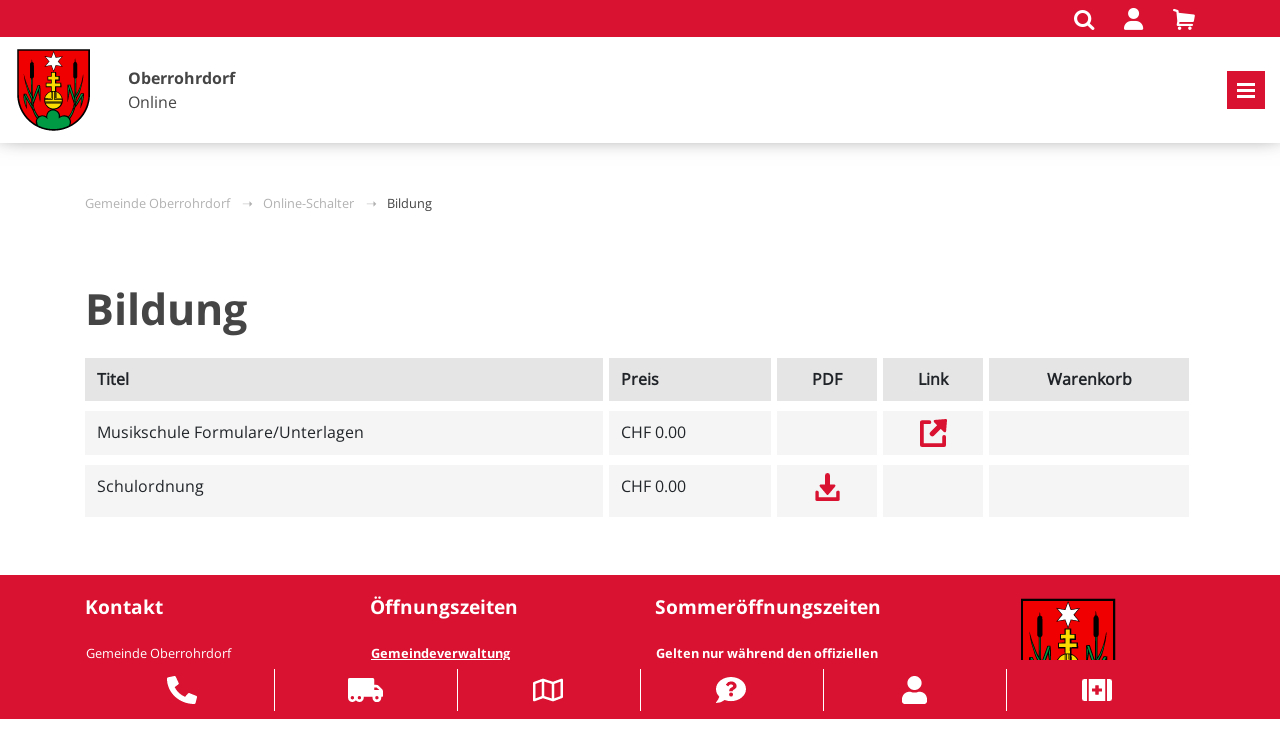

--- FILE ---
content_type: text/html; charset=utf-8
request_url: https://www.oberrohrdorf.ch/online-schalter/bildung/
body_size: 5149
content:
<!DOCTYPE html> <html lang="de"> <head> <meta charset="utf-8"> <!-- This website is powered by TYPO3 - inspiring people to share! TYPO3 is a free open source Content Management Framework initially created by Kasper Skaarhoj and licensed under GNU/GPL. TYPO3 is copyright 1998-2026 of Kasper Skaarhoj. Extensions are copyright of their respective owners. Information and contribution at https://typo3.org/ --> <title>Oberrohrdorf: Bildung</title> <meta name="generator" content="TYPO3 CMS"> <meta name="viewport" content="width=device-width, initial-scale=1.0, maximum-scale=1.0, user-scalable=no"> <meta name="twitter:card" content="summary"> <link rel="stylesheet" href="/typo3temp/assets/compressed/merged-20187a59389a80adcabd55222abb2d00-min.css?1769674550" media="all"> <link rel="apple-touch-icon" sizes="76x76" href="/_assets/3126019a15ab62b01e6f977f02b177ea/Images/Icons/apple-touch-icon.png"> <link rel="icon" type="image/png" sizes="32x32" href="/_assets/3126019a15ab62b01e6f977f02b177ea/Images/Icons/favicon-32x32.png"> <link rel="icon" type="image/png" sizes="16x16" href="/_assets/3126019a15ab62b01e6f977f02b177ea/Images/Icons/favicon-16x16.png"> <link rel="manifest" href="/_assets/3126019a15ab62b01e6f977f02b177ea/Images/Icons/site.webmanifest" crossorigin="use-credentials"> <link rel="mask-icon" href="/_assets/3126019a15ab62b01e6f977f02b177ea/Images/Icons/safari-pinned-tab.svg" color="#7b7b7b"> <link rel="shortcut icon" href="/_assets/3126019a15ab62b01e6f977f02b177ea/Images/Icons/favicon.ico"> <meta name="msapplication-TileColor" content="#ffffff"> <meta name="msapplication-config" content="/_assets/3126019a15ab62b01e6f977f02b177ea/Images/Icons/browserconfig.xml"> <meta name="theme-color" content="#ffffff"> <!-- Google Tag Manager --> <script> (function(w,d,s,l,i){w[l]=w[l]||[];w[l].push({'gtm.start': new Date().getTime(),event:'gtm.js'});var f=d.getElementsByTagName(s)[0], j=d.createElement(s),dl=l!='dataLayer'?'&l='+l:'';j.async=true;j.src= 'https://www.googletagmanager.com/gtm.js?id='+i+dl;f.parentNode.insertBefore(j,f); })(window,document,'script','dataLayer','GTM-MLXPR8'); </script> <!-- End Google Tag Manager --> <link rel="canonical" href="https://www.oberrohrdorf.ch/online-schalter/bildung/"/> <script type="application/ld+json" id="ext-schema-jsonld">{"@context":"https://schema.org/","@graph":[{"@type":"WebPage","name":"Bildung"},{"@type":"WebSite","name":"Gemeinde Oberrohrdorf","url":"https://www.oberrohrdorf.ch/"}]}</script> </head> <body class="red-style-template" data-uid="1186"> <div class="wrapper logo-with-text"> <nav class="navbar navbar-expand-xll fixed-top"> <div class="navbar-top"> <div class="container-lg"> <div class="navbar-top--items" id="navbar-top--items"> <a href="/suche/"> <i class="icon-search"></i> </a> <script>let loginpPage = "https://www.oberrohrdorf.ch/login/";</script> <a href="/login/"> <i class="fa-solid fa-user"></i> </a> <a href="/online-schalter/warenkorb/" class="cart-link"> <i class="icon-basket"></i> </a> </div> </div> </div> <div class="container-lg"> <div class="navbar-bottom"> <a class="navbar-brand" href="/" id="logo"> <img src="/fileadmin/00_website/logo.svg" class="image-embed-item" alt="&lt;b&gt;Oberrohrdorf&lt;/b&gt; Online"/> <span> <b>Oberrohrdorf</b><br />Online </span> </a> <button class="navbar-toggler collapsed" type="button" data-bs-toggle="collapse" data-bs-target="#site-header-menu" aria-controls="site-header" aria-expanded="false" aria-label="Toggle navigation"> <span class="icon-bar"></span> <span class="icon-bar"></span> <span class="icon-bar"></span> </button> </div> <div class="collapse navbar-collapse" id="site-header-menu"> <ul class="navbar-nav"> <li class="" > <a href="/aktuelles/gemeinderatsnachrichten/"> Aktuelles </a> <ul> <li class="" > <a href="/aktuelles/aktuelles/"> Aktuelles </a> <ul> <li class=" " > <a href="/aktuelles/aktuelles/archiv/"> Archiv </a> </li> </ul> </li> <li class="" > <a href="/aktuelles/veranstaltungen/listenansicht/"> Veranstaltungen </a> <ul> <li class="" > <a href="/aktuelles/veranstaltungen/listenansicht/"> Listenansicht </a> </li> <li class="" > <a href="/aktuelles/veranstaltungen/monatsansicht/"> Monatsansicht </a> </li> <li class="" > <a href="/aktuelles/veranstaltungen/veranstaltung-erfassen/"> Veranstaltung erfassen </a> </li> </ul> </li> <li class="" > <a href="/aktuelles/gemeinderatsnachrichten/"> Gemeinderatsnachrichten </a> </li> <li class="" > <a href="/aktuelles/baugesuche/"> Baugesuche </a> </li> <li class="" > <a href="/aktuelles/baubewilligungen/"> Baubewilligungen </a> </li> <li class="" > <a href="/aktuelles/verkehrsbeschraenkungen-voruebergehend/"> Verkehrsbeschränkungen (vorübergehend) </a> </li> <li class="" > <a href="/aktuelles/berg-post/"> Berg-Post </a> </li> <li class="" > <a href="/aktuelles/unentgeltliche-rechtsauskunft/"> Unentgeltliche Rechtsauskunft </a> </li> <li class="" > <a href="/aktuelles/offene-stellen/"> Offene Stellen </a> </li> </ul> </li> <li class="" > <a href="/leben/portrait/"> Leben </a> <ul> <li class="" > <a href="/leben/portrait/"> Portrait </a> </li> <li class="" > <a href="/leben/familie/"> Familie </a> </li> <li class="" > <a href="/leben/gesundheit/"> Gesundheit </a> </li> <li class="" > <a href="/leben/sicherheit/"> Sicherheit </a> </li> <li class="" > <a href="/leben/religion/"> Religion </a> </li> </ul> </li> <li class="" > <a href="/schulen/anlagen/"> Schulen / Tagesstrukturen </a> <ul> <li class="" > <a href="/schulen/anlagen/"> Schule , Kreisschule und Musikschule </a> </li> <li class="" > <a href="https://schule-oberrohrdorf.ch/"> Schule Oberrohrdorf <i class="fa-solid fa-arrow-up-right-from-square"></i> </a> </li> <li class="" > <a href="https://ksrb.ch/"> Kreisschule Rohrdorferberg <i class="fa-solid fa-arrow-up-right-from-square"></i> </a> </li> <li class="" > <a href="https://ms-rohrdorferberg.ch/"> Musikschule Rohrdorferberg <i class="fa-solid fa-arrow-up-right-from-square"></i> </a> </li> <li class="" > <a href="/verwaltung/tagesstrukturen-mikado/"> Tagesstrukturen </a> </li> </ul> </li> <li class="" > <a href="/freizeit/zaehnteschueuer/"> Freizeit / Senioren </a> <ul> <li class="" > <a href="/freizeit/maerkte/"> Märkte </a> </li> <li class="" > <a href="/freizeit/raetselweg-oberrohrdorf-staretschwil/"> Rätselweg Oberrohrdorf - Staretschwil </a> </li> <li class="" > <a target="blank" href="https://www.kutschen-museum.ch" rel="noreferrer"> Kutschen-Museum <i class="fa-solid fa-arrow-up-right-from-square"></i> </a> </li> <li class="" > <a href="/freizeit/bibliotheken-ludothek/"> Bibliotheken / Ludothek </a> </li> <li class="" > <a href="/freizeit/mehrzweckhalle/"> Mehrzweckhalle </a> </li> <li class="" > <a href="/freizeit/waldhuetten/"> Waldhütte Staretschwil </a> </li> <li class="" > <a href="/freizeit/zaehnteschueuer/"> Zähnteschüür </a> </li> <li class="" > <a href="/freizeit/senioren/"> Senioren </a> </li> <li class="" > <a href="/freizeit/vereine/"> Vereine </a> </li> </ul> </li> <li class="" > <a href="/umwelt-verkehr/verkehr/"> Umwelt / Verkehr </a> <ul class="dropdown-menu-right submenu-left"> <li class="" > <a href="/umwelt-verkehr/bau-und-nutzungsordnung-2020/"> Öffentliche Auflage Umzonung Familiengartenzone in OeBA </a> </li> <li class="" > <a href="/umwelt-verkehr/bau-und-nutzungsordnung-2020-1/"> Bau- und Nutzungsordnung 2020 </a> </li> <li class="" > <a href="/umwelt-verkehr/verkehr/"> Verkehr </a> </li> <li class="" > <a href="/umwelt-verkehr/entsorgung/"> Entsorgung </a> </li> <li class="" > <a href="/umwelt-verkehr/invasive-neophyten/"> Invasive Neophyten </a> </li> <li class="" > <a href="/umwelt-verkehr/natur-biodiversitaet/"> Natur / Biodiversität </a> </li> </ul> </li> <li class="" > <a href="/politik/gemeinderat/"> Politik </a> <ul class="dropdown-menu-right submenu-left"> <li class="" > <a href="/politik/leitbild/"> Leitbild </a> </li> <li class="" > <a href="/politik/einwohnergemeindeversammlung/"> Einwohnergemeindeversammlung </a> </li> <li class="" > <a href="/politik/ortsbuergergemeindeversammlung/"> Ortsbürgergemeindeversammlung </a> </li> <li class="" > <a href="/politik/gemeinderat/"> Gemeinderat </a> </li> <li class="" > <a href="/politik/kommissionen/"> Kommissionen </a> </li> <li class="" > <a href="/politik/wahlen-abstimmungen/"> Wahlen / Abstimmungen </a> </li> <li class="" > <a href="/politik/parteien/"> Parteien </a> </li> </ul> </li> <li class="menu-full-width menu-columns-2 " > <a href="/verwaltung/"> Verwaltung </a> <ul class="dropdown-menu-right submenu-left"> <li class="" style=order:0;> <a href="/verwaltung/organigramm/"> Organigramm </a> </li> <li class="" style=order:101;> <a href="/verwaltung/bauverwaltung/"> Bauverwaltung </a> </li> <li class="" style=order:202;> <a href="/verwaltung/bestattungsamt/"> Bestattungsamt </a> </li> <li class="" style=order:303;> <a href="/verwaltung/betreibungsamt/"> Betreibungsamt </a> </li> <li class="" style=order:404;> <a href="/verwaltung/blaulicht-organisationen/"> Blaulicht Organisationen </a> </li> <li class="" style=order:505;> <a href="/verwaltung/einwohnerdienste-gemeindezweigstelle-sva/"> Einwohnerdienste / Gemeindezweigstelle SVA </a> </li> <li class="" style=order:606;> <a href="/verwaltung/elektrizitaetsversorgung/"> Elektrizitätsversorgung </a> </li> <li class="" style=order:707;> <a href="/verwaltung/finanzverwaltung/"> Finanzverwaltung </a> </li> <li class="" style=order:808;> <a href="/verwaltung/forst-und-jagdwesen/"> Forst- und Jagdwesen </a> </li> <li class="" style=order:909;> <a href="/verwaltung/friedensrichter/"> Friedensrichter </a> </li> <li class="" style=order:10;> <a href="/verwaltung/friedhofverband-rohrdorf/"> Friedhofverband Rohrdorf </a> </li> <li class="" style=order:111;> <a href="/verwaltung/gemeindekanzlei/"> Gemeindekanzlei </a> </li> <li class="" style=order:212;> <a href="/verwaltung/kaminfeger/"> Kaminfeger </a> </li> <li class="" style=order:313;> <a href="/verwaltung/regionales-zivilstandsamt-mellingen/"> Regionales Zivilstandsamt Mellingen </a> </li> <li class="" style=order:414;> <a href="/verwaltung/soziale-dienste/"> Soziale Dienste </a> </li> <li class="" style=order:515;> <a href="/verwaltung/steueramt/"> Steueramt </a> </li> <li class="" style=order:616;> <a href="/verwaltung/tagesstrukturen-mikado/"> Tagesstrukturen </a> </li> <li class="" style=order:717;> <a href="/verwaltung/technische-dienste/"> Technische Dienste </a> </li> <li class="" style=order:818;> <a href="/verwaltung/wasserversorgung/"> Wasserversorgung </a> </li> </ul> </li> <li class="menu-full-width menu-columns-2 active " > <a href="/online-schalter/abfallentsorgung/"> Online-Schalter </a> <ul class="dropdown-menu-right submenu-left"> <li class="" style=order:0;> <a href="/online-schalter/rechtserlasse-reglemente/gemeindereglemente/"> Rechtserlasse (Reglemente) </a> <ul> <li class=" " > <a href="/online-schalter/rechtserlasse-reglemente/gemeindereglemente/"> Gemeindereglemente </a> </li> </ul> </li> <li class="" style=order:101;> <a href="/online-schalter/abfallentsorgung/"> Abfallentsorgung </a> </li> <li class="" style=order:202;> <a href="/online-schalter/bauwesen/"> Bauwesen </a> </li> <li class="" style=order:303;> <a href="/online-schalter/bestattung-todesfall/"> Bestattung / Todesfall </a> </li> <li class="" style=order:404;> <a href="/online-schalter/betreibungswesen/"> Betreibungswesen </a> </li> <li class="active current" style=order:505;> <a href="/online-schalter/bildung/"> Bildung </a> </li> <li class="" style=order:606;> <a href="/online-schalter/einbuergerungen/"> Einbürgerungen </a> </li> <li class="" style=order:707;> <a href="/online-schalter/einwohnerdienste/"> Einwohnerdienste </a> </li> <li class="" style=order:808;> <a href="/online-schalter/finanzen/"> Finanzen </a> </li> <li class="" style=order:909;> <a href="/online-schalter/gastgewerbe-veranstaltungen/"> Gastgewerbe / Veranstaltungen </a> </li> <li class="" style=order:10;> <a href="https://www.ag.ch/app/agisviewer4/v1/?config=agis_geoportal_fs.json&amp;thema=216"> Gefahrenkarte Hochwasser <i class="fa-solid fa-arrow-up-right-from-square"></i> </a> </li> <li class="" style=order:111;> <a href="/online-schalter/kinderbetreuung/"> Kinderbetreuung </a> </li> <li class="" style=order:212;> <a href="/online-schalter/plakatstellen/"> Plakatstellen </a> </li> <li class="" style=order:313;> <a href="/online-schalter/schnupperlehre/"> Schnupperlehre </a> </li> <li class="" style=order:414;> <a href="/online-schalter/sozialversicherungen/"> Sozialversicherungen </a> </li> <li class="" style=order:515;> <a href="/online-schalter/steuern/"> Steuern </a> </li> <li class="" style=order:616;> <a href="/online-schalter/umwelt-verkehr/"> Umwelt / Verkehr </a> </li> <li class="" style=order:717;> <a href="/online-schalter/zaehnteschueuer/"> Zähnteschüür </a> </li> <li class="" style=order:818;> <a href="/online-schalter/zeugnisse/"> Zeugnisse </a> </li> <li class="" style=order:919;> <a href="/online-schalter/zivilschutz/"> Zivilschutz </a> </li> </ul> </li> </ul> </div> </div> <ul class="side-contact-bar" id="side-contact-bar"> <li class="item-desktop item-desktop-1 phone-icon"> <a href="/kontakt-oeffnungszeiten/verwaltung/" target="" title="Kontakt/Öffnungszeiten"> Kontakt/Öffnungszeiten </a> </li> <li class="item-mobile"> <a href="/kontakt-oeffnungszeiten/verwaltung/" target="" title="Kontakt/Öffnungszeiten"> Kontakt/Öffnungszeiten </a> </li> <li class="item-desktop item-desktop-2 eumzug-icon"> <a href="https://ag.eumzug.swiss" target="_blank" title="eUmzug"> eUmzug </a> </li> <li class="item-mobile"> <a href="https://ag.eumzug.swiss" target="_blank" title="eUmzug"> eUmzug </a> </li> <li class="item-desktop item-desktop-3 map-icon"> <a href="/ortsplan/" target="" title="Ortsplan"> Ortsplan </a> </li> <li class="item-mobile"> <a href="/ortsplan/" target="" title="Ortsplan"> Ortsplan </a> </li> <li class="item-desktop item-desktop-4 questionmark-icon"> <a href="/haeufige-fragen/" target="" title="Häufige Fragen"> Häufige Fragen </a> </li> <li class="item-mobile"> <a href="/haeufige-fragen/" target="" title="Häufige Fragen"> Häufige Fragen </a> </li> <li class="item-desktop item-desktop-5 user-icon"> <a href="/login/" target="" title="Login / Newsletter"> Login / Newsletter </a> </li> <li class="item-mobile"> <a href="/login/" target="" title="Login / Newsletter"> Login / Newsletter </a> </li> <li class="item-desktop item-desktop-6 medkit-icon"> <a href="/notfaelle/" target="" title="Notfälle"> Notfälle </a> </li> <li class="item-mobile"> <a href="/notfaelle/" target="" title="Notfälle"> Notfälle </a> </li> </ul> <div id="top-contact-bar"><ul class="items-6 container"><li class="phone-icon"><a href="/kontakt-oeffnungszeiten/verwaltung/" target="" title="Kontakt/Öffnungszeiten"><span> Kontakt/Öffnungszeiten </span></a></li><li class="eumzug-icon"><a href="https://ag.eumzug.swiss" target="_blank" title="eUmzug"><span> eUmzug </span></a></li><li class="map-icon"><a href="/ortsplan/" target="" title="Ortsplan"><span> Ortsplan </span></a></li><li class="questionmark-icon"><a href="/haeufige-fragen/" target="" title="Häufige Fragen"><span> Häufige Fragen </span></a></li><li class="user-icon"><a href="/login/" target="" title="Login / Newsletter"><span> Login / Newsletter </span></a></li><li class="medkit-icon"><a href="/notfaelle/" target="" title="Notfälle"><span> Notfälle </span></a></li></ul></div> </nav> <div class="breadcrumbs"> <div class="container"> <div class="headline clearfix"> <ul> <li> <a href="/">Gemeinde Oberrohrdorf</a> </li> <li> <a href="/online-schalter/abfallentsorgung/">Online-Schalter</a> </li> <li> Bildung </li> </ul> </div> </div> </div> <!--TYPO3SEARCH_begin--> <div class="content page-layout-0"> <div class="container"> <div id="c2788" class="ce ce-type-textmedia "> <div class="ce-textpic ce-center ce-above"> <div class="ce-bodytext"> <header> <h1 class="h1 "> Bildung </h1> </header> </div> </div> </div> </div> <div class="clearfix"></div> <div class="container"> <div id="c2265" class="ce ce-type-list "> <div class="tx-cart-products"> <div class="table-responsive"> <table class="ce-table display" id="list-of-productss" > <thead> <tr> <th class="product-title"> Titel </th> <th tha="product-price"> Preis </th> <th class="product-option1"> PDF </th> <th class="product-option2"> Link </th> <th class="product-option3"> Warenkorb </th> </tr> </thead> <tbody> <tr class="hasCategory" data-categories=",,"> <td class="product-title"> <label> Musikschule Formulare/Unterlagen </label> <div class="product-links-mobile"> <div class="cart-link"></div> </div> </td> <td class="product-price"> CHF&nbsp;0.00 </td> <td class="product-option1"> </td> <td class="product-option2"> <div class="cart-link"></div> </td> <td class="product-option3"> </td> </tr> <tr class="hasCategory" data-categories=",,"> <td class="product-title"> <label> Schulordnung </label> <div class="product-links-mobile"> <a href="/fileadmin/00_website/Online-Schalter/datasheet/Bildung/Schulordnung_2013-14.pdf" target="_blank"> <div class="cart-download"></div> </a> </div> </td> <td class="product-price"> CHF&nbsp;0.00 </td> <td class="product-option1"> <a href="/fileadmin/00_website/Online-Schalter/datasheet/Bildung/Schulordnung_2013-14.pdf" target="_blank"> <div class="cart-download"></div> </a> </td> <td class="product-option2"> </td> <td class="product-option3"> </td> </tr> </tbody> </table> </div> </div> </div> </div> <div class="clearfix"></div> </div> <!--TYPO3SEARCH_end--> </div> <footer id="footer" class="footer-wrapper-interior"> <div class="container container-footer"> <div class="row"> <div class="col-sm-3"> <div class="container"> <div class="container"> <div id="c4" class="ce ce-type-textmedia "> <div class="ce-textpic ce-center ce-above"> <div class="ce-bodytext"> <header> <h2 class="h2 "> Kontakt </h2> </header> </div> </div> </div> </div> <div class="clearfix"></div> <div class="container"> <div id="c10" class="ce ce-type-textmedia "> <div class="ce-textpic ce-center ce-above"> <div class="ce-bodytext"> <p>Gemeinde Oberrohrdorf</p> <p>Ringstrasse 2</p> <p>5452 Oberrohrdorf</p> <p><a href="tel:0564857700">056 485 77 00</a></p> </div> </div> </div> </div> <div class="clearfix"></div> </div> </div> <div class="col-sm-3"> <div class="container"> <div class="container"> <div id="c6" class="ce ce-type-textmedia "> <div class="ce-textpic ce-center ce-above"> <div class="ce-bodytext"> <header> <h2 class="h2 "> Öffnungszeiten </h2> </header> </div> </div> </div> </div> <div class="clearfix"></div> <div class="container"> <div id="c9" class="ce ce-type-textmedia "> <div class="ce-textpic ce-center ce-above"> <div class="ce-bodytext"> <p><strong><u>Gemeindeverwaltung</u></strong></p> <p>Montag&nbsp;<br>08.30 - 11.30 Uhr, 14.00 - 18.00 Uhr</p> <p>Dienstag<br>08:30 - 11.30 Uhr, Nachmittag geschlossen</p> <p>Mittwoch und Donnerstag<br>08.30 - 11.30 Uhr, 14.00 - 16.30 Uhr</p> <p>Freitag<br>07.00 - 14.00 Uhr (durchgehend)</p> <p><strong><u>Betreibungsamt</u></strong></p> <p>Für das Betreibungsamt gelten bis auf den Dienstag grundsätzlich die gleichen Öffnungszeiten. Am Dienstag bleibt das Betreibungsamt den ganzen Tag geschlossen.</p> </div> </div> </div> </div> <div class="clearfix"></div> </div> </div> <div class="col-sm-3"> <div class="container"> <div class="container"> <div id="c3406" class="ce ce-type-textmedia "> <div class="ce-textpic ce-center ce-above"> <div class="ce-bodytext"> <header> <h2 class="h2 "> Sommeröffnungszeiten </h2> </header> </div> </div> </div> </div> <div class="clearfix"></div> <div class="container"> <div id="c3407" class="ce ce-type-textmedia "> <div class="ce-textpic ce-center ce-above"> <div class="ce-bodytext"> <p><strong>Gelten nur während den offiziellen Sommerferienwochen der Schule</strong><br><br>Montag&nbsp;<br>08.30 - 11.30 Uhr, 14.00 - 18.00 Uhr</p> <p>Dienstag, Mittwoch, Donnerstag und Freitag<br>07.00 - 12.00 Uhr</p> <p>&nbsp;<strong>Das Betreibungsamt bleibt am Dienstag jeweils geschlossen.</strong></p> </div> </div> </div> </div> <div class="clearfix"></div> </div> </div> <div class="col-sm-3"> <div class="container"> <div class="contentElement social-links"> <img src="/fileadmin/00_website/logo.svg" alt="Oberrohrdorf Online" class="mt-5 footer-logo"/> </div> </div> </div> </div> </div> <div class="subfooter"> <div class="container"> <ul class="nav navbar-nav" id="footer-nav"> <li><a href="/impressum-und-datenschutz/" title="Impressum und Datenschutz">Impressum und Datenschutz</a></li> </ul> </div> </div> </footer> <div id="mini-cart-holding-items"></div> <button type="button" class="btn btn-danger btn-floating btn-lg" id="btn-back-to-top" > <i class="fas fa-arrow-up"></i> </button> <div class="modal fade" id="modal-delete-record-confirmation" tabindex="-1" aria-labelledby="modal-delete-record-confirmation-label" aria-hidden="true"> <div class="modal-dialog modal-dialog-centered"> <div class="modal-content"> <div class="modal-header"> <div class="modal-title" id="modal-delete-record-confirmation-label"> Eintrag löschen? </div> <button type="button" class="btn-close" data-bs-dismiss="modal" aria-label="Close"></button> </div> <div class="modal-body"> Sind Sie sicher, dass Sie diesen Eintrag löschen möchten? </div> <div class="modal-footer"> <button type="button" class="btn-u" data-bs-dismiss="modal"> Abbruch </button> <button class="btn-u confirm-delete-btn" data-delete-processing-message="Löschen..." > Löschen </button> </div> </div> </div> </div> <script src="/typo3temp/assets/compressed/merged-d547ec80d7a5a759320ec16752ecbdb4-min.js?1769674550"></script> <script src="/typo3temp/assets/compressed/merged-1744a06a9119e7a12be5f57f04763bc6-min.js?1769674550"></script> </body> </html>

--- FILE ---
content_type: text/css
request_url: https://www.oberrohrdorf.ch/typo3temp/assets/compressed/merged-20187a59389a80adcabd55222abb2d00-min.css?1769674550
body_size: 102757
content:
@charset "UTF-8";.ce-align-left{text-align:left}.ce-align-center{text-align:center}.ce-align-right{text-align:right}.ce-table td,.ce-table th{vertical-align:top}.ce-textpic,.ce-image,.ce-nowrap .ce-bodytext,.ce-gallery,.ce-row,.ce-uploads li,.ce-uploads div{overflow:hidden}.ce-left .ce-gallery,.ce-column{float:left}.ce-center .ce-outer{position:relative;float:right;right:50%}.ce-center .ce-inner{position:relative;float:right;right:-50%}.ce-right .ce-gallery{float:right}.ce-gallery figure{display:table;margin:0}.ce-gallery figcaption{display:table-caption;caption-side:bottom}.ce-gallery img{display:block}.ce-gallery iframe{border-width:0}.ce-border img,.ce-border iframe{border:2px solid #000;padding:0}.ce-intext.ce-right .ce-gallery,.ce-intext.ce-left .ce-gallery,.ce-above .ce-gallery{margin-bottom:10px}.ce-image .ce-gallery{margin-bottom:0}.ce-intext.ce-right .ce-gallery{margin-left:10px}.ce-intext.ce-left .ce-gallery{margin-right:10px}.ce-below .ce-gallery{margin-top:10px}.ce-column{margin-right:10px}.ce-column:last-child{margin-right:0}.ce-row{margin-bottom:10px}.ce-row:last-child{margin-bottom:0}.ce-above .ce-bodytext{clear:both}.ce-intext.ce-left ol,.ce-intext.ce-left ul{padding-left:40px;overflow:auto}.ce-headline-left{text-align:left}.ce-headline-center{text-align:center}.ce-headline-right{text-align:right}.ce-uploads{margin:0;padding:0}.ce-uploads li{list-style:none outside none;margin:1em 0}.ce-uploads img{float:left;padding-right:1em;vertical-align:top}.ce-uploads span{display:block}.ce-table{width:100%;max-width:100%}.ce-table th,.ce-table td{padding:.5em .75em;vertical-align:top}.ce-table thead th{border-bottom:2px solid #dadada}.ce-table th,.ce-table td{border-top:1px solid #dadada}.ce-table-striped tbody tr:nth-of-type(odd){background-color:rgb(0 0 0 / .05)}.ce-table-bordered th,.ce-table-bordered td{border:1px solid #dadada}.frame-space-before-extra-small{margin-top:1em}.frame-space-before-small{margin-top:2em}.frame-space-before-medium{margin-top:3em}.frame-space-before-large{margin-top:4em}.frame-space-before-extra-large{margin-top:5em}.frame-space-after-extra-small{margin-bottom:1em}.frame-space-after-small{margin-bottom:2em}.frame-space-after-medium{margin-bottom:3em}.frame-space-after-large{margin-bottom:4em}.frame-space-after-extra-large{margin-bottom:5em}.frame-ruler-before:before{content:'';display:block;border-top:1px solid rgb(0 0 0 / .25);margin-bottom:2em}.frame-ruler-after:after{content:'';display:block;border-bottom:1px solid rgb(0 0 0 / .25);margin-top:2em}.frame-indent{margin-left:15%;margin-right:15%}.frame-indent-left{margin-left:33%}.frame-indent-right{margin-right:33%}.tx-srfreecap-captcha label{display:inline-block;width:150px}img.tx-srfreecap-image{margin-left:1em;margin-right:1em;vertical-align:middle}.tx-srfreecap-image-accessible{background-color:#fff0;vertical-align:middle}.tx-srfreecap-accessible-link{width:10em;float:right;vertical-align:middle;margin-right:7em}.tx-srfreecap-cant-read{display:inline-block;width:150px}.tx-srfreecap-cant-read a:link{background-color:#fff0;font-weight:700;text-decoration:none}.tx-srfreecap-pi1-captcha label{display:inline-block;width:150px}img.tx-srfreecap-pi1-image{margin-left:1em;margin-right:1em;vertical-align:middle}.tx-srfreecap-pi1-image-accessible{background-color:#fff0;vertical-align:middle}.tx-srfreecap-pi1-accessible-link{width:10em;float:right;vertical-align:middle;margin-right:7em}.tx-srfreecap-pi1-cant-read{display:inline-block;width:150px}.tx-srfreecap-pi1-cant-read a:link{background-color:#fff0;font-weight:700;text-decoration:none}
.ui-helper-hidden{display:none}.ui-helper-hidden-accessible{border:0;clip:rect(0 0 0 0);height:1px;margin:-1px;overflow:hidden;padding:0;position:absolute;width:1px}.ui-helper-reset{margin:0;padding:0;border:0;outline:0;line-height:1.3;text-decoration:none;font-size:100%;list-style:none}.ui-helper-clearfix:before,.ui-helper-clearfix:after{content:"";display:table;border-collapse:collapse}.ui-helper-clearfix:after{clear:both}.ui-helper-zfix{width:100%;height:100%;top:0;left:0;position:absolute;opacity:0;-ms-filter:"alpha(opacity=0)"}.ui-front{z-index:100}.ui-state-disabled{cursor:default!important;pointer-events:none}.ui-icon{display:inline-block;vertical-align:middle;margin-top:-.25em;position:relative;text-indent:-99999px;overflow:hidden;background-repeat:no-repeat}.ui-widget-icon-block{left:50%;margin-left:-8px;display:block}.ui-widget-overlay{position:fixed;top:0;left:0;width:100%;height:100%}.ui-datepicker{width:17em;padding:.2em .2em 0;display:none}.ui-datepicker .ui-datepicker-header{position:relative;padding:.2em 0}.ui-datepicker .ui-datepicker-prev,.ui-datepicker .ui-datepicker-next{position:absolute;top:2px;width:1.8em;height:1.8em}.ui-datepicker .ui-datepicker-prev-hover,.ui-datepicker .ui-datepicker-next-hover{top:1px}.ui-datepicker .ui-datepicker-prev{left:2px}.ui-datepicker .ui-datepicker-next{right:2px}.ui-datepicker .ui-datepicker-prev-hover{left:1px}.ui-datepicker .ui-datepicker-next-hover{right:1px}.ui-datepicker .ui-datepicker-prev span,.ui-datepicker .ui-datepicker-next span{display:block;position:absolute;left:50%;margin-left:-8px;top:50%;margin-top:-8px}.ui-datepicker .ui-datepicker-title{margin:0 2.3em;line-height:1.8em;text-align:center}.ui-datepicker .ui-datepicker-title select{font-size:1em;margin:1px 0}.ui-datepicker select.ui-datepicker-month,.ui-datepicker select.ui-datepicker-year{width:45%}.ui-datepicker table{width:100%;font-size:.9em;border-collapse:collapse;margin:0 0 .4em}.ui-datepicker th{padding:.7em .3em;text-align:center;font-weight:700;border:0}.ui-datepicker td{border:0;padding:1px}.ui-datepicker td span,.ui-datepicker td a{display:block;padding:.2em;text-align:right;text-decoration:none}.ui-datepicker .ui-datepicker-buttonpane{background-image:none;margin:.7em 0 0 0;padding:0 .2em;border-left:0;border-right:0;border-bottom:0}.ui-datepicker .ui-datepicker-buttonpane button{float:right;margin:.5em .2em .4em;cursor:pointer;padding:.2em .6em .3em .6em;width:auto;overflow:visible}.ui-datepicker .ui-datepicker-buttonpane button.ui-datepicker-current{float:left}.ui-datepicker.ui-datepicker-multi{width:auto}.ui-datepicker-multi .ui-datepicker-group{float:left}.ui-datepicker-multi .ui-datepicker-group table{width:95%;margin:0 auto .4em}.ui-datepicker-multi-2 .ui-datepicker-group{width:50%}.ui-datepicker-multi-3 .ui-datepicker-group{width:33.3%}.ui-datepicker-multi-4 .ui-datepicker-group{width:25%}.ui-datepicker-multi .ui-datepicker-group-last .ui-datepicker-header,.ui-datepicker-multi .ui-datepicker-group-middle .ui-datepicker-header{border-left-width:0}.ui-datepicker-multi .ui-datepicker-buttonpane{clear:left}.ui-datepicker-row-break{clear:both;width:100%;font-size:0}.ui-datepicker-rtl{direction:rtl}.ui-datepicker-rtl .ui-datepicker-prev{right:2px;left:auto}.ui-datepicker-rtl .ui-datepicker-next{left:2px;right:auto}.ui-datepicker-rtl .ui-datepicker-prev:hover{right:1px;left:auto}.ui-datepicker-rtl .ui-datepicker-next:hover{left:1px;right:auto}.ui-datepicker-rtl .ui-datepicker-buttonpane{clear:right}.ui-datepicker-rtl .ui-datepicker-buttonpane button{float:left}.ui-datepicker-rtl .ui-datepicker-buttonpane button.ui-datepicker-current,.ui-datepicker-rtl .ui-datepicker-group{float:right}.ui-datepicker-rtl .ui-datepicker-group-last .ui-datepicker-header,.ui-datepicker-rtl .ui-datepicker-group-middle .ui-datepicker-header{border-right-width:0;border-left-width:1px}.ui-datepicker .ui-icon{display:block;text-indent:-99999px;overflow:hidden;background-repeat:no-repeat;left:.5em;top:.3em}.ui-widget{font-family:Arial,Helvetica,sans-serif;font-size:1em}.ui-widget .ui-widget{font-size:1em}.ui-widget input,.ui-widget select,.ui-widget textarea,.ui-widget button{font-family:Arial,Helvetica,sans-serif;font-size:1em}.ui-widget.ui-widget-content{border:1px solid #c5c5c5}.ui-widget-content{border:1px solid #ddd;background:#fff;color:#333}.ui-widget-content a{color:#333}.ui-widget-header{border:1px solid #ddd;background:#e9e9e9;color:#333;font-weight:700}.ui-widget-header a{color:#333}.ui-state-default,.ui-widget-content .ui-state-default,.ui-widget-header .ui-state-default,.ui-button,html .ui-button.ui-state-disabled:hover,html .ui-button.ui-state-disabled:active{border:1px solid #c5c5c5;background:#f6f6f6;font-weight:400;color:#454545}.ui-state-default a,.ui-state-default a:link,.ui-state-default a:visited,a.ui-button,a:link.ui-button,a:visited.ui-button,.ui-button{color:#454545;text-decoration:none}.ui-state-hover,.ui-widget-content .ui-state-hover,.ui-widget-header .ui-state-hover,.ui-state-focus,.ui-widget-content .ui-state-focus,.ui-widget-header .ui-state-focus,.ui-button:hover,.ui-button:focus{border:1px solid #ccc;background:#ededed;font-weight:400;color:#2b2b2b}.ui-state-hover a,.ui-state-hover a:hover,.ui-state-hover a:link,.ui-state-hover a:visited,.ui-state-focus a,.ui-state-focus a:hover,.ui-state-focus a:link,.ui-state-focus a:visited,a.ui-button:hover,a.ui-button:focus{color:#2b2b2b;text-decoration:none}.ui-visual-focus{box-shadow:0 0 3px 1px #5e9ed6}.ui-state-active,.ui-widget-content .ui-state-active,.ui-widget-header .ui-state-active,a.ui-button:active,.ui-button:active,.ui-button.ui-state-active:hover{border:1px solid #003eff;background:#007fff;font-weight:400;color:#fff}.ui-icon-background,.ui-state-active .ui-icon-background{border:#003eff;background-color:#fff}.ui-state-active a,.ui-state-active a:link,.ui-state-active a:visited{color:#fff;text-decoration:none}.ui-state-highlight,.ui-widget-content .ui-state-highlight,.ui-widget-header .ui-state-highlight{border:1px solid #dad55e;background:#fffa90;color:#777620}.ui-state-checked{border:1px solid #dad55e;background:#fffa90}.ui-state-highlight a,.ui-widget-content .ui-state-highlight a,.ui-widget-header .ui-state-highlight a{color:#777620}.ui-state-error,.ui-widget-content .ui-state-error,.ui-widget-header .ui-state-error{border:1px solid #f1a899;background:#fddfdf;color:#5f3f3f}.ui-state-error a,.ui-widget-content .ui-state-error a,.ui-widget-header .ui-state-error a{color:#5f3f3f}.ui-state-error-text,.ui-widget-content .ui-state-error-text,.ui-widget-header .ui-state-error-text{color:#5f3f3f}.ui-priority-primary,.ui-widget-content .ui-priority-primary,.ui-widget-header .ui-priority-primary{font-weight:700}.ui-priority-secondary,.ui-widget-content .ui-priority-secondary,.ui-widget-header .ui-priority-secondary{opacity:.7;-ms-filter:"alpha(opacity=70)";font-weight:400}.ui-state-disabled,.ui-widget-content .ui-state-disabled,.ui-widget-header .ui-state-disabled{opacity:.35;-ms-filter:"alpha(opacity=35)";background-image:none}.ui-state-disabled .ui-icon{-ms-filter:"alpha(opacity=35)"}.ui-icon{width:16px;height:16px}.ui-icon,.ui-widget-content .ui-icon{background-image:url('../../../_assets/9e4058a147ba85eb38df073ad8cffcf8/JavaScript/jquery-ui-1.13.2.custom/images/ui-icons_444444_256x240.png')}.ui-widget-header .ui-icon{background-image:url('../../../_assets/9e4058a147ba85eb38df073ad8cffcf8/JavaScript/jquery-ui-1.13.2.custom/images/ui-icons_444444_256x240.png')}.ui-state-hover .ui-icon,.ui-state-focus .ui-icon,.ui-button:hover .ui-icon,.ui-button:focus .ui-icon{background-image:url('../../../_assets/9e4058a147ba85eb38df073ad8cffcf8/JavaScript/jquery-ui-1.13.2.custom/images/ui-icons_555555_256x240.png')}.ui-state-active .ui-icon,.ui-button:active .ui-icon{background-image:url('../../../_assets/9e4058a147ba85eb38df073ad8cffcf8/JavaScript/jquery-ui-1.13.2.custom/images/ui-icons_ffffff_256x240.png')}.ui-state-highlight .ui-icon,.ui-button .ui-state-highlight.ui-icon{background-image:url('../../../_assets/9e4058a147ba85eb38df073ad8cffcf8/JavaScript/jquery-ui-1.13.2.custom/images/ui-icons_777620_256x240.png')}.ui-state-error .ui-icon,.ui-state-error-text .ui-icon{background-image:url('../../../_assets/9e4058a147ba85eb38df073ad8cffcf8/JavaScript/jquery-ui-1.13.2.custom/images/ui-icons_cc0000_256x240.png')}.ui-button .ui-icon{background-image:url('../../../_assets/9e4058a147ba85eb38df073ad8cffcf8/JavaScript/jquery-ui-1.13.2.custom/images/ui-icons_777777_256x240.png')}.ui-icon-blank.ui-icon-blank.ui-icon-blank{background-image:none}.ui-icon-caret-1-n{background-position:0 0}.ui-icon-caret-1-ne{background-position:-16px 0}.ui-icon-caret-1-e{background-position:-32px 0}.ui-icon-caret-1-se{background-position:-48px 0}.ui-icon-caret-1-s{background-position:-65px 0}.ui-icon-caret-1-sw{background-position:-80px 0}.ui-icon-caret-1-w{background-position:-96px 0}.ui-icon-caret-1-nw{background-position:-112px 0}.ui-icon-caret-2-n-s{background-position:-128px 0}.ui-icon-caret-2-e-w{background-position:-144px 0}.ui-icon-triangle-1-n{background-position:0 -16px}.ui-icon-triangle-1-ne{background-position:-16px -16px}.ui-icon-triangle-1-e{background-position:-32px -16px}.ui-icon-triangle-1-se{background-position:-48px -16px}.ui-icon-triangle-1-s{background-position:-65px -16px}.ui-icon-triangle-1-sw{background-position:-80px -16px}.ui-icon-triangle-1-w{background-position:-96px -16px}.ui-icon-triangle-1-nw{background-position:-112px -16px}.ui-icon-triangle-2-n-s{background-position:-128px -16px}.ui-icon-triangle-2-e-w{background-position:-144px -16px}.ui-icon-arrow-1-n{background-position:0 -32px}.ui-icon-arrow-1-ne{background-position:-16px -32px}.ui-icon-arrow-1-e{background-position:-32px -32px}.ui-icon-arrow-1-se{background-position:-48px -32px}.ui-icon-arrow-1-s{background-position:-65px -32px}.ui-icon-arrow-1-sw{background-position:-80px -32px}.ui-icon-arrow-1-w{background-position:-96px -32px}.ui-icon-arrow-1-nw{background-position:-112px -32px}.ui-icon-arrow-2-n-s{background-position:-128px -32px}.ui-icon-arrow-2-ne-sw{background-position:-144px -32px}.ui-icon-arrow-2-e-w{background-position:-160px -32px}.ui-icon-arrow-2-se-nw{background-position:-176px -32px}.ui-icon-arrowstop-1-n{background-position:-192px -32px}.ui-icon-arrowstop-1-e{background-position:-208px -32px}.ui-icon-arrowstop-1-s{background-position:-224px -32px}.ui-icon-arrowstop-1-w{background-position:-240px -32px}.ui-icon-arrowthick-1-n{background-position:1px -48px}.ui-icon-arrowthick-1-ne{background-position:-16px -48px}.ui-icon-arrowthick-1-e{background-position:-32px -48px}.ui-icon-arrowthick-1-se{background-position:-48px -48px}.ui-icon-arrowthick-1-s{background-position:-64px -48px}.ui-icon-arrowthick-1-sw{background-position:-80px -48px}.ui-icon-arrowthick-1-w{background-position:-96px -48px}.ui-icon-arrowthick-1-nw{background-position:-112px -48px}.ui-icon-arrowthick-2-n-s{background-position:-128px -48px}.ui-icon-arrowthick-2-ne-sw{background-position:-144px -48px}.ui-icon-arrowthick-2-e-w{background-position:-160px -48px}.ui-icon-arrowthick-2-se-nw{background-position:-176px -48px}.ui-icon-arrowthickstop-1-n{background-position:-192px -48px}.ui-icon-arrowthickstop-1-e{background-position:-208px -48px}.ui-icon-arrowthickstop-1-s{background-position:-224px -48px}.ui-icon-arrowthickstop-1-w{background-position:-240px -48px}.ui-icon-arrowreturnthick-1-w{background-position:0 -64px}.ui-icon-arrowreturnthick-1-n{background-position:-16px -64px}.ui-icon-arrowreturnthick-1-e{background-position:-32px -64px}.ui-icon-arrowreturnthick-1-s{background-position:-48px -64px}.ui-icon-arrowreturn-1-w{background-position:-64px -64px}.ui-icon-arrowreturn-1-n{background-position:-80px -64px}.ui-icon-arrowreturn-1-e{background-position:-96px -64px}.ui-icon-arrowreturn-1-s{background-position:-112px -64px}.ui-icon-arrowrefresh-1-w{background-position:-128px -64px}.ui-icon-arrowrefresh-1-n{background-position:-144px -64px}.ui-icon-arrowrefresh-1-e{background-position:-160px -64px}.ui-icon-arrowrefresh-1-s{background-position:-176px -64px}.ui-icon-arrow-4{background-position:0 -80px}.ui-icon-arrow-4-diag{background-position:-16px -80px}.ui-icon-extlink{background-position:-32px -80px}.ui-icon-newwin{background-position:-48px -80px}.ui-icon-refresh{background-position:-64px -80px}.ui-icon-shuffle{background-position:-80px -80px}.ui-icon-transfer-e-w{background-position:-96px -80px}.ui-icon-transferthick-e-w{background-position:-112px -80px}.ui-icon-folder-collapsed{background-position:0 -96px}.ui-icon-folder-open{background-position:-16px -96px}.ui-icon-document{background-position:-32px -96px}.ui-icon-document-b{background-position:-48px -96px}.ui-icon-note{background-position:-64px -96px}.ui-icon-mail-closed{background-position:-80px -96px}.ui-icon-mail-open{background-position:-96px -96px}.ui-icon-suitcase{background-position:-112px -96px}.ui-icon-comment{background-position:-128px -96px}.ui-icon-person{background-position:-144px -96px}.ui-icon-print{background-position:-160px -96px}.ui-icon-trash{background-position:-176px -96px}.ui-icon-locked{background-position:-192px -96px}.ui-icon-unlocked{background-position:-208px -96px}.ui-icon-bookmark{background-position:-224px -96px}.ui-icon-tag{background-position:-240px -96px}.ui-icon-home{background-position:0 -112px}.ui-icon-flag{background-position:-16px -112px}.ui-icon-calendar{background-position:-32px -112px}.ui-icon-cart{background-position:-48px -112px}.ui-icon-pencil{background-position:-64px -112px}.ui-icon-clock{background-position:-80px -112px}.ui-icon-disk{background-position:-96px -112px}.ui-icon-calculator{background-position:-112px -112px}.ui-icon-zoomin{background-position:-128px -112px}.ui-icon-zoomout{background-position:-144px -112px}.ui-icon-search{background-position:-160px -112px}.ui-icon-wrench{background-position:-176px -112px}.ui-icon-gear{background-position:-192px -112px}.ui-icon-heart{background-position:-208px -112px}.ui-icon-star{background-position:-224px -112px}.ui-icon-link{background-position:-240px -112px}.ui-icon-cancel{background-position:0 -128px}.ui-icon-plus{background-position:-16px -128px}.ui-icon-plusthick{background-position:-32px -128px}.ui-icon-minus{background-position:-48px -128px}.ui-icon-minusthick{background-position:-64px -128px}.ui-icon-close{background-position:-80px -128px}.ui-icon-closethick{background-position:-96px -128px}.ui-icon-key{background-position:-112px -128px}.ui-icon-lightbulb{background-position:-128px -128px}.ui-icon-scissors{background-position:-144px -128px}.ui-icon-clipboard{background-position:-160px -128px}.ui-icon-copy{background-position:-176px -128px}.ui-icon-contact{background-position:-192px -128px}.ui-icon-image{background-position:-208px -128px}.ui-icon-video{background-position:-224px -128px}.ui-icon-script{background-position:-240px -128px}.ui-icon-alert{background-position:0 -144px}.ui-icon-info{background-position:-16px -144px}.ui-icon-notice{background-position:-32px -144px}.ui-icon-help{background-position:-48px -144px}.ui-icon-check{background-position:-64px -144px}.ui-icon-bullet{background-position:-80px -144px}.ui-icon-radio-on{background-position:-96px -144px}.ui-icon-radio-off{background-position:-112px -144px}.ui-icon-pin-w{background-position:-128px -144px}.ui-icon-pin-s{background-position:-144px -144px}.ui-icon-play{background-position:0 -160px}.ui-icon-pause{background-position:-16px -160px}.ui-icon-seek-next{background-position:-32px -160px}.ui-icon-seek-prev{background-position:-48px -160px}.ui-icon-seek-end{background-position:-64px -160px}.ui-icon-seek-start{background-position:-80px -160px}.ui-icon-seek-first{background-position:-80px -160px}.ui-icon-stop{background-position:-96px -160px}.ui-icon-eject{background-position:-112px -160px}.ui-icon-volume-off{background-position:-128px -160px}.ui-icon-volume-on{background-position:-144px -160px}.ui-icon-power{background-position:0 -176px}.ui-icon-signal-diag{background-position:-16px -176px}.ui-icon-signal{background-position:-32px -176px}.ui-icon-battery-0{background-position:-48px -176px}.ui-icon-battery-1{background-position:-64px -176px}.ui-icon-battery-2{background-position:-80px -176px}.ui-icon-battery-3{background-position:-96px -176px}.ui-icon-circle-plus{background-position:0 -192px}.ui-icon-circle-minus{background-position:-16px -192px}.ui-icon-circle-close{background-position:-32px -192px}.ui-icon-circle-triangle-e{background-position:-48px -192px}.ui-icon-circle-triangle-s{background-position:-64px -192px}.ui-icon-circle-triangle-w{background-position:-80px -192px}.ui-icon-circle-triangle-n{background-position:-96px -192px}.ui-icon-circle-arrow-e{background-position:-112px -192px}.ui-icon-circle-arrow-s{background-position:-128px -192px}.ui-icon-circle-arrow-w{background-position:-144px -192px}.ui-icon-circle-arrow-n{background-position:-160px -192px}.ui-icon-circle-zoomin{background-position:-176px -192px}.ui-icon-circle-zoomout{background-position:-192px -192px}.ui-icon-circle-check{background-position:-208px -192px}.ui-icon-circlesmall-plus{background-position:0 -208px}.ui-icon-circlesmall-minus{background-position:-16px -208px}.ui-icon-circlesmall-close{background-position:-32px -208px}.ui-icon-squaresmall-plus{background-position:-48px -208px}.ui-icon-squaresmall-minus{background-position:-64px -208px}.ui-icon-squaresmall-close{background-position:-80px -208px}.ui-icon-grip-dotted-vertical{background-position:0 -224px}.ui-icon-grip-dotted-horizontal{background-position:-16px -224px}.ui-icon-grip-solid-vertical{background-position:-32px -224px}.ui-icon-grip-solid-horizontal{background-position:-48px -224px}.ui-icon-gripsmall-diagonal-se{background-position:-64px -224px}.ui-icon-grip-diagonal-se{background-position:-80px -224px}.ui-corner-all,.ui-corner-top,.ui-corner-left,.ui-corner-tl{border-top-left-radius:3px}.ui-corner-all,.ui-corner-top,.ui-corner-right,.ui-corner-tr{border-top-right-radius:3px}.ui-corner-all,.ui-corner-bottom,.ui-corner-left,.ui-corner-bl{border-bottom-left-radius:3px}.ui-corner-all,.ui-corner-bottom,.ui-corner-right,.ui-corner-br{border-bottom-right-radius:3px}.ui-widget-overlay{background:#aaa;opacity:.3;-ms-filter:Alpha(Opacity=30)}.ui-widget-shadow{-webkit-box-shadow:0 0 5px #666;box-shadow:0 0 5px #666}
:root{--bs-blue:#1e55a5;--bs-indigo:#6610f2;--bs-purple:#6f42c1;--bs-pink:#d63384;--bs-red:#d91231;--bs-orange:#fd7e14;--bs-yellow:#ffc107;--bs-green:#245c28;--bs-teal:#20c997;--bs-cyan:#0dcaf0;--bs-white:#fff;--bs-gray:#6c757d;--bs-gray-dark:#343a40;--bs-gray-100:#f8f9fa;--bs-gray-200:#e9ecef;--bs-gray-300:#dee2e6;--bs-gray-400:#ced4da;--bs-gray-500:#adb5bd;--bs-gray-600:#6c757d;--bs-gray-700:#495057;--bs-gray-800:#343a40;--bs-gray-900:#212529;--bs-primary:#d91231;--bs-secondary:#6c757d;--bs-success:#245c28;--bs-info:#0dcaf0;--bs-warning:#ffc107;--bs-danger:#d91231;--bs-light:#f8f9fa;--bs-dark:#212529;--bs-primary-rgb:217, 18, 49;--bs-secondary-rgb:108, 117, 125;--bs-success-rgb:36, 92, 40;--bs-info-rgb:13, 202, 240;--bs-warning-rgb:255, 193, 7;--bs-danger-rgb:217, 18, 49;--bs-light-rgb:248, 249, 250;--bs-dark-rgb:33, 37, 41;--bs-white-rgb:255, 255, 255;--bs-black-rgb:0, 0, 0;--bs-body-rgb:33, 37, 41;--bs-font-sans-serif:system-ui, -apple-system, "Segoe UI", Roboto, "Helvetica Neue", Arial, "Noto Sans", "Liberation Sans", sans-serif, "Apple Color Emoji", "Segoe UI Emoji", "Segoe UI Symbol", "Noto Color Emoji";--bs-font-monospace:SFMono-Regular, Menlo, Monaco, Consolas, "Liberation Mono", "Courier New", monospace;--bs-gradient:linear-gradient(180deg, rgba(255, 255, 255, 0.15), rgba(255, 255, 255, 0));--bs-body-font-family:"Open Sans", Roboto, "Helvetica Neue", Arial, sans-serif;--bs-body-font-size:1rem;--bs-body-font-weight:400;--bs-body-line-height:1.7;--bs-body-color:#212529;--bs-body-bg:#fff}*,*::before,*::after{box-sizing:border-box}@media(prefers-reduced-motion:no-preference){:root{scroll-behavior:smooth}}body{margin:0;font-family:var(--bs-body-font-family);font-size:var(--bs-body-font-size);font-weight:var(--bs-body-font-weight);line-height:var(--bs-body-line-height);color:var(--bs-body-color);text-align:var(--bs-body-text-align);background-color:var(--bs-body-bg);-webkit-text-size-adjust:100%;-webkit-tap-highlight-color:#fff0}hr{margin:1rem 0;color:inherit;background-color:currentColor;border:0;opacity:.25}hr:not([size]){height:1px}h6,.h6,h5,.h5,h4,.h4,h3,.h3,h2,.h2,h1,.h1{margin-top:0;margin-bottom:1.5rem;font-weight:800;line-height:1.163;color:#454545}h1,.h1{font-size:calc(1.39375rem + 1.725vw)}@media(min-width:1200px){h1,.h1{font-size:2.6875rem}}h2,.h2{font-size:calc(1.33125rem + 0.975vw)}@media(min-width:1200px){h2,.h2{font-size:2.0625rem}}h3,.h3{font-size:1.1875rem}h4,.h4{font-size:1rem}h5,.h5{font-size:.75rem}h6,.h6{font-size:1rem}p{margin-top:0;margin-bottom:1rem}abbr[title],abbr[data-bs-original-title]{text-decoration:underline dotted;cursor:help;text-decoration-skip-ink:none}address{margin-bottom:1rem;font-style:normal;line-height:inherit}ol,ul{padding-left:2rem}ol,ul,dl{margin-top:0;margin-bottom:1rem}ol ol,ul ul,ol ul,ul ol{margin-bottom:0}dt{font-weight:700}dd{margin-bottom:.5rem;margin-left:0}blockquote{margin:0 0 1rem}small,.small{font-size:.875em}mark,.mark{padding:.2em;background-color:#fcf8e3}sub,sup{position:relative;font-size:.75em;line-height:0;vertical-align:baseline}sub{bottom:-.25em}sup{top:-.5em}a{color:#d91231;text-decoration:none;transition:all .2s ease-in-out}@media(prefers-reduced-motion:reduce){a{transition:none}}a:hover{color:#ae0e27}a:not([href]):not([class]),a:not([href]):not([class]):hover{color:inherit;text-decoration:none}pre,code,kbd,samp{font-family:var(--bs-font-monospace);font-size:1em;direction:ltr;unicode-bidi:bidi-override}pre{display:block;margin-top:0;margin-bottom:1rem;overflow:auto;font-size:.875em}pre code{font-size:inherit;color:inherit;word-break:normal}code{font-size:.875em;color:#d63384;word-wrap:break-word}a>code{color:inherit}kbd{padding:.2rem .4rem;font-size:.875em;color:#fff;background-color:#212529;border-radius:.2rem}kbd kbd{padding:0;font-size:1em;font-weight:700}figure{margin:0 0 1rem}img,svg{vertical-align:middle}table{caption-side:bottom;border-collapse:collapse}caption{padding-top:.5rem;padding-bottom:.5rem;color:#6c757d;text-align:left}th{font-weight:700;text-align:inherit;text-align:-webkit-match-parent}thead,tbody,tfoot,tr,td,th{border-color:inherit;border-style:solid;border-width:0}label{display:inline-block}button{border-radius:0}button:focus:not(:focus-visible){outline:0}input,button,select,optgroup,textarea{margin:0;font-family:inherit;font-size:inherit;line-height:inherit}button,select{text-transform:none}[role=button]{cursor:pointer}select{word-wrap:normal}select:disabled{opacity:1}[list]::-webkit-calendar-picker-indicator{display:none}button,[type=button],[type=reset],[type=submit]{-webkit-appearance:button}button:not(:disabled),[type=button]:not(:disabled),[type=reset]:not(:disabled),[type=submit]:not(:disabled){cursor:pointer}::-moz-focus-inner{padding:0;border-style:none}textarea{resize:vertical}fieldset{min-width:0;padding:0;margin:0;border:0}legend{float:left;width:100%;padding:0;margin-bottom:.5rem;font-size:calc(1.275rem + 0.3vw);line-height:inherit}@media(min-width:1200px){legend{font-size:1.5rem}}legend+*{clear:left}::-webkit-datetime-edit-fields-wrapper,::-webkit-datetime-edit-text,::-webkit-datetime-edit-minute,::-webkit-datetime-edit-hour-field,::-webkit-datetime-edit-day-field,::-webkit-datetime-edit-month-field,::-webkit-datetime-edit-year-field{padding:0}::-webkit-inner-spin-button{height:auto}[type=search]{outline-offset:-2px;-webkit-appearance:textfield}::-webkit-search-decoration{-webkit-appearance:none}::-webkit-color-swatch-wrapper{padding:0}::file-selector-button{font:inherit}::-webkit-file-upload-button{font:inherit;-webkit-appearance:button}output{display:inline-block}iframe{border:0}summary{display:list-item;cursor:pointer}progress{vertical-align:baseline}[hidden]{display:none!important}.lead{font-size:1.25rem;font-weight:300}.display-1{font-size:calc(1.625rem + 4.5vw);font-weight:300;line-height:1.163}@media(min-width:1200px){.display-1{font-size:5rem}}.display-2{font-size:calc(1.575rem + 3.9vw);font-weight:300;line-height:1.163}@media(min-width:1200px){.display-2{font-size:4.5rem}}.display-3{font-size:calc(1.525rem + 3.3vw);font-weight:300;line-height:1.163}@media(min-width:1200px){.display-3{font-size:4rem}}.display-4{font-size:calc(1.475rem + 2.7vw);font-weight:300;line-height:1.163}@media(min-width:1200px){.display-4{font-size:3.5rem}}.display-5{font-size:calc(1.425rem + 2.1vw);font-weight:300;line-height:1.163}@media(min-width:1200px){.display-5{font-size:3rem}}.display-6{font-size:calc(1.375rem + 1.5vw);font-weight:300;line-height:1.163}@media(min-width:1200px){.display-6{font-size:2.5rem}}.list-unstyled{padding-left:0;list-style:none}.list-inline{padding-left:0;list-style:none}.list-inline-item{display:inline-block}.list-inline-item:not(:last-child){margin-right:.5rem}.initialism{font-size:.875em;text-transform:uppercase}.blockquote{margin-bottom:1rem;font-size:1.25rem}.blockquote>:last-child{margin-bottom:0}.blockquote-footer{margin-top:-1rem;margin-bottom:1rem;font-size:.875em;color:#6c757d}.blockquote-footer::before{content:"— "}.img-fluid{width:100%;height:auto}.img-thumbnail{padding:.25rem;background-color:#fff;border:1px solid #dee2e6;border-radius:.25rem;width:100%;height:auto}.figure{display:inline-block}.figure-img{margin-bottom:.5rem;line-height:1}.figure-caption{font-size:.875em;color:#6c757d}.container,.container-fluid,.container-xxl,.container-xl,.container-lg,.container-md,.container-sm{width:100%;padding-right:var(--bs-gutter-x,15px);padding-left:var(--bs-gutter-x,15px);margin-right:auto;margin-left:auto}@media(min-width:576px){.container-sm,.container{max-width:540px}}@media(min-width:768px){.container-md,.container-sm,.container{max-width:720px}}@media(min-width:992px){.container-lg,.container-md,.container-sm,.container{max-width:960px}}@media(min-width:1200px){.container-xl,.container-lg,.container-md,.container-sm,.container{max-width:1140px}}@media(min-width:1400px){.container-xxl,.container-xll,.container-xl,.container-lg,.container-md,.container-sm,.container{max-width:1440px}}.row{--bs-gutter-x:30px;--bs-gutter-y:0;display:flex;flex-wrap:wrap;margin-top:calc(var(--bs-gutter-y)*-1);margin-right:calc(var(--bs-gutter-x)*-0.5);margin-left:calc(var(--bs-gutter-x)*-0.5)}.row>*{flex-shrink:0;width:100%;max-width:100%;padding-right:calc(var(--bs-gutter-x)*.5);padding-left:calc(var(--bs-gutter-x)*.5);margin-top:var(--bs-gutter-y)}.col{flex:1 0 0%}.row-cols-auto>*{flex:0 0 auto;width:auto}.row-cols-1>*{flex:0 0 auto;width:100%}.row-cols-2>*{flex:0 0 auto;width:50%}.row-cols-3>*{flex:0 0 auto;width:33.3333333333%}.row-cols-4>*{flex:0 0 auto;width:25%}.row-cols-5>*{flex:0 0 auto;width:20%}.row-cols-6>*{flex:0 0 auto;width:16.6666666667%}.col-auto{flex:0 0 auto;width:auto}.col-1{flex:0 0 auto;width:8.33333333%}.col-2{flex:0 0 auto;width:16.66666667%}.col-3{flex:0 0 auto;width:25%}.col-4{flex:0 0 auto;width:33.33333333%}.col-5{flex:0 0 auto;width:41.66666667%}.col-6{flex:0 0 auto;width:50%}.col-7{flex:0 0 auto;width:58.33333333%}.col-8{flex:0 0 auto;width:66.66666667%}.col-9{flex:0 0 auto;width:75%}.col-10{flex:0 0 auto;width:83.33333333%}.col-11{flex:0 0 auto;width:91.66666667%}.col-12{flex:0 0 auto;width:100%}.offset-1{margin-left:8.33333333%}.offset-2{margin-left:16.66666667%}.offset-3{margin-left:25%}.offset-4{margin-left:33.33333333%}.offset-5{margin-left:41.66666667%}.offset-6{margin-left:50%}.offset-7{margin-left:58.33333333%}.offset-8{margin-left:66.66666667%}.offset-9{margin-left:75%}.offset-10{margin-left:83.33333333%}.offset-11{margin-left:91.66666667%}.g-0,.gx-0{--bs-gutter-x:0}.g-0,.gy-0{--bs-gutter-y:0}.g-1,.gx-1{--bs-gutter-x:0.25rem}.g-1,.gy-1{--bs-gutter-y:0.25rem}.g-2,.gx-2{--bs-gutter-x:0.5rem}.g-2,.gy-2{--bs-gutter-y:0.5rem}.g-3,.gx-3{--bs-gutter-x:1rem}.g-3,.gy-3{--bs-gutter-y:1rem}.g-4,.gx-4{--bs-gutter-x:1.5rem}.g-4,.gy-4{--bs-gutter-y:1.5rem}.g-5,.gx-5{--bs-gutter-x:3rem}.g-5,.gy-5{--bs-gutter-y:3rem}@media(min-width:576px){.col-sm{flex:1 0 0%}.row-cols-sm-auto>*{flex:0 0 auto;width:auto}.row-cols-sm-1>*{flex:0 0 auto;width:100%}.row-cols-sm-2>*{flex:0 0 auto;width:50%}.row-cols-sm-3>*{flex:0 0 auto;width:33.3333333333%}.row-cols-sm-4>*{flex:0 0 auto;width:25%}.row-cols-sm-5>*{flex:0 0 auto;width:20%}.row-cols-sm-6>*{flex:0 0 auto;width:16.6666666667%}.col-sm-auto{flex:0 0 auto;width:auto}.col-sm-1{flex:0 0 auto;width:8.33333333%}.col-sm-2{flex:0 0 auto;width:16.66666667%}.col-sm-3{flex:0 0 auto;width:25%}.col-sm-4{flex:0 0 auto;width:33.33333333%}.col-sm-5{flex:0 0 auto;width:41.66666667%}.col-sm-6{flex:0 0 auto;width:50%}.col-sm-7{flex:0 0 auto;width:58.33333333%}.col-sm-8{flex:0 0 auto;width:66.66666667%}.col-sm-9{flex:0 0 auto;width:75%}.col-sm-10{flex:0 0 auto;width:83.33333333%}.col-sm-11{flex:0 0 auto;width:91.66666667%}.col-sm-12{flex:0 0 auto;width:100%}.offset-sm-0{margin-left:0}.offset-sm-1{margin-left:8.33333333%}.offset-sm-2{margin-left:16.66666667%}.offset-sm-3{margin-left:25%}.offset-sm-4{margin-left:33.33333333%}.offset-sm-5{margin-left:41.66666667%}.offset-sm-6{margin-left:50%}.offset-sm-7{margin-left:58.33333333%}.offset-sm-8{margin-left:66.66666667%}.offset-sm-9{margin-left:75%}.offset-sm-10{margin-left:83.33333333%}.offset-sm-11{margin-left:91.66666667%}.g-sm-0,.gx-sm-0{--bs-gutter-x:0}.g-sm-0,.gy-sm-0{--bs-gutter-y:0}.g-sm-1,.gx-sm-1{--bs-gutter-x:0.25rem}.g-sm-1,.gy-sm-1{--bs-gutter-y:0.25rem}.g-sm-2,.gx-sm-2{--bs-gutter-x:0.5rem}.g-sm-2,.gy-sm-2{--bs-gutter-y:0.5rem}.g-sm-3,.gx-sm-3{--bs-gutter-x:1rem}.g-sm-3,.gy-sm-3{--bs-gutter-y:1rem}.g-sm-4,.gx-sm-4{--bs-gutter-x:1.5rem}.g-sm-4,.gy-sm-4{--bs-gutter-y:1.5rem}.g-sm-5,.gx-sm-5{--bs-gutter-x:3rem}.g-sm-5,.gy-sm-5{--bs-gutter-y:3rem}}@media(min-width:768px){.col-md{flex:1 0 0%}.row-cols-md-auto>*{flex:0 0 auto;width:auto}.row-cols-md-1>*{flex:0 0 auto;width:100%}.row-cols-md-2>*{flex:0 0 auto;width:50%}.row-cols-md-3>*{flex:0 0 auto;width:33.3333333333%}.row-cols-md-4>*{flex:0 0 auto;width:25%}.row-cols-md-5>*{flex:0 0 auto;width:20%}.row-cols-md-6>*{flex:0 0 auto;width:16.6666666667%}.col-md-auto{flex:0 0 auto;width:auto}.col-md-1{flex:0 0 auto;width:8.33333333%}.col-md-2{flex:0 0 auto;width:16.66666667%}.col-md-3{flex:0 0 auto;width:25%}.col-md-4{flex:0 0 auto;width:33.33333333%}.col-md-5{flex:0 0 auto;width:41.66666667%}.col-md-6{flex:0 0 auto;width:50%}.col-md-7{flex:0 0 auto;width:58.33333333%}.col-md-8{flex:0 0 auto;width:66.66666667%}.col-md-9{flex:0 0 auto;width:75%}.col-md-10{flex:0 0 auto;width:83.33333333%}.col-md-11{flex:0 0 auto;width:91.66666667%}.col-md-12{flex:0 0 auto;width:100%}.offset-md-0{margin-left:0}.offset-md-1{margin-left:8.33333333%}.offset-md-2{margin-left:16.66666667%}.offset-md-3{margin-left:25%}.offset-md-4{margin-left:33.33333333%}.offset-md-5{margin-left:41.66666667%}.offset-md-6{margin-left:50%}.offset-md-7{margin-left:58.33333333%}.offset-md-8{margin-left:66.66666667%}.offset-md-9{margin-left:75%}.offset-md-10{margin-left:83.33333333%}.offset-md-11{margin-left:91.66666667%}.g-md-0,.gx-md-0{--bs-gutter-x:0}.g-md-0,.gy-md-0{--bs-gutter-y:0}.g-md-1,.gx-md-1{--bs-gutter-x:0.25rem}.g-md-1,.gy-md-1{--bs-gutter-y:0.25rem}.g-md-2,.gx-md-2{--bs-gutter-x:0.5rem}.g-md-2,.gy-md-2{--bs-gutter-y:0.5rem}.g-md-3,.gx-md-3{--bs-gutter-x:1rem}.g-md-3,.gy-md-3{--bs-gutter-y:1rem}.g-md-4,.gx-md-4{--bs-gutter-x:1.5rem}.g-md-4,.gy-md-4{--bs-gutter-y:1.5rem}.g-md-5,.gx-md-5{--bs-gutter-x:3rem}.g-md-5,.gy-md-5{--bs-gutter-y:3rem}}@media(min-width:992px){.col-lg{flex:1 0 0%}.row-cols-lg-auto>*{flex:0 0 auto;width:auto}.row-cols-lg-1>*{flex:0 0 auto;width:100%}.row-cols-lg-2>*{flex:0 0 auto;width:50%}.row-cols-lg-3>*{flex:0 0 auto;width:33.3333333333%}.row-cols-lg-4>*{flex:0 0 auto;width:25%}.row-cols-lg-5>*{flex:0 0 auto;width:20%}.row-cols-lg-6>*{flex:0 0 auto;width:16.6666666667%}.col-lg-auto{flex:0 0 auto;width:auto}.col-lg-1{flex:0 0 auto;width:8.33333333%}.col-lg-2{flex:0 0 auto;width:16.66666667%}.col-lg-3{flex:0 0 auto;width:25%}.col-lg-4{flex:0 0 auto;width:33.33333333%}.col-lg-5{flex:0 0 auto;width:41.66666667%}.col-lg-6{flex:0 0 auto;width:50%}.col-lg-7{flex:0 0 auto;width:58.33333333%}.col-lg-8{flex:0 0 auto;width:66.66666667%}.col-lg-9{flex:0 0 auto;width:75%}.col-lg-10{flex:0 0 auto;width:83.33333333%}.col-lg-11{flex:0 0 auto;width:91.66666667%}.col-lg-12{flex:0 0 auto;width:100%}.offset-lg-0{margin-left:0}.offset-lg-1{margin-left:8.33333333%}.offset-lg-2{margin-left:16.66666667%}.offset-lg-3{margin-left:25%}.offset-lg-4{margin-left:33.33333333%}.offset-lg-5{margin-left:41.66666667%}.offset-lg-6{margin-left:50%}.offset-lg-7{margin-left:58.33333333%}.offset-lg-8{margin-left:66.66666667%}.offset-lg-9{margin-left:75%}.offset-lg-10{margin-left:83.33333333%}.offset-lg-11{margin-left:91.66666667%}.g-lg-0,.gx-lg-0{--bs-gutter-x:0}.g-lg-0,.gy-lg-0{--bs-gutter-y:0}.g-lg-1,.gx-lg-1{--bs-gutter-x:0.25rem}.g-lg-1,.gy-lg-1{--bs-gutter-y:0.25rem}.g-lg-2,.gx-lg-2{--bs-gutter-x:0.5rem}.g-lg-2,.gy-lg-2{--bs-gutter-y:0.5rem}.g-lg-3,.gx-lg-3{--bs-gutter-x:1rem}.g-lg-3,.gy-lg-3{--bs-gutter-y:1rem}.g-lg-4,.gx-lg-4{--bs-gutter-x:1.5rem}.g-lg-4,.gy-lg-4{--bs-gutter-y:1.5rem}.g-lg-5,.gx-lg-5{--bs-gutter-x:3rem}.g-lg-5,.gy-lg-5{--bs-gutter-y:3rem}}@media(min-width:1200px){.col-xl{flex:1 0 0%}.row-cols-xl-auto>*{flex:0 0 auto;width:auto}.row-cols-xl-1>*{flex:0 0 auto;width:100%}.row-cols-xl-2>*{flex:0 0 auto;width:50%}.row-cols-xl-3>*{flex:0 0 auto;width:33.3333333333%}.row-cols-xl-4>*{flex:0 0 auto;width:25%}.row-cols-xl-5>*{flex:0 0 auto;width:20%}.row-cols-xl-6>*{flex:0 0 auto;width:16.6666666667%}.col-xl-auto{flex:0 0 auto;width:auto}.col-xl-1{flex:0 0 auto;width:8.33333333%}.col-xl-2{flex:0 0 auto;width:16.66666667%}.col-xl-3{flex:0 0 auto;width:25%}.col-xl-4{flex:0 0 auto;width:33.33333333%}.col-xl-5{flex:0 0 auto;width:41.66666667%}.col-xl-6{flex:0 0 auto;width:50%}.col-xl-7{flex:0 0 auto;width:58.33333333%}.col-xl-8{flex:0 0 auto;width:66.66666667%}.col-xl-9{flex:0 0 auto;width:75%}.col-xl-10{flex:0 0 auto;width:83.33333333%}.col-xl-11{flex:0 0 auto;width:91.66666667%}.col-xl-12{flex:0 0 auto;width:100%}.offset-xl-0{margin-left:0}.offset-xl-1{margin-left:8.33333333%}.offset-xl-2{margin-left:16.66666667%}.offset-xl-3{margin-left:25%}.offset-xl-4{margin-left:33.33333333%}.offset-xl-5{margin-left:41.66666667%}.offset-xl-6{margin-left:50%}.offset-xl-7{margin-left:58.33333333%}.offset-xl-8{margin-left:66.66666667%}.offset-xl-9{margin-left:75%}.offset-xl-10{margin-left:83.33333333%}.offset-xl-11{margin-left:91.66666667%}.g-xl-0,.gx-xl-0{--bs-gutter-x:0}.g-xl-0,.gy-xl-0{--bs-gutter-y:0}.g-xl-1,.gx-xl-1{--bs-gutter-x:0.25rem}.g-xl-1,.gy-xl-1{--bs-gutter-y:0.25rem}.g-xl-2,.gx-xl-2{--bs-gutter-x:0.5rem}.g-xl-2,.gy-xl-2{--bs-gutter-y:0.5rem}.g-xl-3,.gx-xl-3{--bs-gutter-x:1rem}.g-xl-3,.gy-xl-3{--bs-gutter-y:1rem}.g-xl-4,.gx-xl-4{--bs-gutter-x:1.5rem}.g-xl-4,.gy-xl-4{--bs-gutter-y:1.5rem}.g-xl-5,.gx-xl-5{--bs-gutter-x:3rem}.g-xl-5,.gy-xl-5{--bs-gutter-y:3rem}}@media(min-width:1360px){.col-xll{flex:1 0 0%}.row-cols-xll-auto>*{flex:0 0 auto;width:auto}.row-cols-xll-1>*{flex:0 0 auto;width:100%}.row-cols-xll-2>*{flex:0 0 auto;width:50%}.row-cols-xll-3>*{flex:0 0 auto;width:33.3333333333%}.row-cols-xll-4>*{flex:0 0 auto;width:25%}.row-cols-xll-5>*{flex:0 0 auto;width:20%}.row-cols-xll-6>*{flex:0 0 auto;width:16.6666666667%}.col-xll-auto{flex:0 0 auto;width:auto}.col-xll-1{flex:0 0 auto;width:8.33333333%}.col-xll-2{flex:0 0 auto;width:16.66666667%}.col-xll-3{flex:0 0 auto;width:25%}.col-xll-4{flex:0 0 auto;width:33.33333333%}.col-xll-5{flex:0 0 auto;width:41.66666667%}.col-xll-6{flex:0 0 auto;width:50%}.col-xll-7{flex:0 0 auto;width:58.33333333%}.col-xll-8{flex:0 0 auto;width:66.66666667%}.col-xll-9{flex:0 0 auto;width:75%}.col-xll-10{flex:0 0 auto;width:83.33333333%}.col-xll-11{flex:0 0 auto;width:91.66666667%}.col-xll-12{flex:0 0 auto;width:100%}.offset-xll-0{margin-left:0}.offset-xll-1{margin-left:8.33333333%}.offset-xll-2{margin-left:16.66666667%}.offset-xll-3{margin-left:25%}.offset-xll-4{margin-left:33.33333333%}.offset-xll-5{margin-left:41.66666667%}.offset-xll-6{margin-left:50%}.offset-xll-7{margin-left:58.33333333%}.offset-xll-8{margin-left:66.66666667%}.offset-xll-9{margin-left:75%}.offset-xll-10{margin-left:83.33333333%}.offset-xll-11{margin-left:91.66666667%}.g-xll-0,.gx-xll-0{--bs-gutter-x:0}.g-xll-0,.gy-xll-0{--bs-gutter-y:0}.g-xll-1,.gx-xll-1{--bs-gutter-x:0.25rem}.g-xll-1,.gy-xll-1{--bs-gutter-y:0.25rem}.g-xll-2,.gx-xll-2{--bs-gutter-x:0.5rem}.g-xll-2,.gy-xll-2{--bs-gutter-y:0.5rem}.g-xll-3,.gx-xll-3{--bs-gutter-x:1rem}.g-xll-3,.gy-xll-3{--bs-gutter-y:1rem}.g-xll-4,.gx-xll-4{--bs-gutter-x:1.5rem}.g-xll-4,.gy-xll-4{--bs-gutter-y:1.5rem}.g-xll-5,.gx-xll-5{--bs-gutter-x:3rem}.g-xll-5,.gy-xll-5{--bs-gutter-y:3rem}}@media(min-width:1400px){.col-xxl{flex:1 0 0%}.row-cols-xxl-auto>*{flex:0 0 auto;width:auto}.row-cols-xxl-1>*{flex:0 0 auto;width:100%}.row-cols-xxl-2>*{flex:0 0 auto;width:50%}.row-cols-xxl-3>*{flex:0 0 auto;width:33.3333333333%}.row-cols-xxl-4>*{flex:0 0 auto;width:25%}.row-cols-xxl-5>*{flex:0 0 auto;width:20%}.row-cols-xxl-6>*{flex:0 0 auto;width:16.6666666667%}.col-xxl-auto{flex:0 0 auto;width:auto}.col-xxl-1{flex:0 0 auto;width:8.33333333%}.col-xxl-2{flex:0 0 auto;width:16.66666667%}.col-xxl-3{flex:0 0 auto;width:25%}.col-xxl-4{flex:0 0 auto;width:33.33333333%}.col-xxl-5{flex:0 0 auto;width:41.66666667%}.col-xxl-6{flex:0 0 auto;width:50%}.col-xxl-7{flex:0 0 auto;width:58.33333333%}.col-xxl-8{flex:0 0 auto;width:66.66666667%}.col-xxl-9{flex:0 0 auto;width:75%}.col-xxl-10{flex:0 0 auto;width:83.33333333%}.col-xxl-11{flex:0 0 auto;width:91.66666667%}.col-xxl-12{flex:0 0 auto;width:100%}.offset-xxl-0{margin-left:0}.offset-xxl-1{margin-left:8.33333333%}.offset-xxl-2{margin-left:16.66666667%}.offset-xxl-3{margin-left:25%}.offset-xxl-4{margin-left:33.33333333%}.offset-xxl-5{margin-left:41.66666667%}.offset-xxl-6{margin-left:50%}.offset-xxl-7{margin-left:58.33333333%}.offset-xxl-8{margin-left:66.66666667%}.offset-xxl-9{margin-left:75%}.offset-xxl-10{margin-left:83.33333333%}.offset-xxl-11{margin-left:91.66666667%}.g-xxl-0,.gx-xxl-0{--bs-gutter-x:0}.g-xxl-0,.gy-xxl-0{--bs-gutter-y:0}.g-xxl-1,.gx-xxl-1{--bs-gutter-x:0.25rem}.g-xxl-1,.gy-xxl-1{--bs-gutter-y:0.25rem}.g-xxl-2,.gx-xxl-2{--bs-gutter-x:0.5rem}.g-xxl-2,.gy-xxl-2{--bs-gutter-y:0.5rem}.g-xxl-3,.gx-xxl-3{--bs-gutter-x:1rem}.g-xxl-3,.gy-xxl-3{--bs-gutter-y:1rem}.g-xxl-4,.gx-xxl-4{--bs-gutter-x:1.5rem}.g-xxl-4,.gy-xxl-4{--bs-gutter-y:1.5rem}.g-xxl-5,.gx-xxl-5{--bs-gutter-x:3rem}.g-xxl-5,.gy-xxl-5{--bs-gutter-y:3rem}}.table{--bs-table-bg:transparent;--bs-table-accent-bg:transparent;--bs-table-striped-color:#212529;--bs-table-striped-bg:rgba(0, 0, 0, 0.05);--bs-table-active-color:#212529;--bs-table-active-bg:rgba(0, 0, 0, 0.1);--bs-table-hover-color:#212529;--bs-table-hover-bg:rgba(0, 0, 0, 0.075);width:100%;margin-bottom:1rem;color:#212529;vertical-align:top;border-color:#dee2e6}.table>:not(caption)>*>*{padding:.5rem .5rem;background-color:var(--bs-table-bg);border-bottom-width:0;box-shadow:inset 0 0 0 9999px var(--bs-table-accent-bg)}.table>tbody{vertical-align:inherit}.table>thead{vertical-align:bottom}.table>:not(:last-child)>:last-child>*{border-bottom-color:currentColor}.caption-top{caption-side:top}.table-sm>:not(caption)>*>*{padding:.25rem .25rem}.table-bordered>:not(caption)>*{border-width:0 0}.table-bordered>:not(caption)>*>*{border-width:0 0}.table-borderless>:not(caption)>*>*{border-bottom-width:0}.table-striped>tbody>tr:nth-of-type(odd){--bs-table-accent-bg:var(--bs-table-striped-bg);color:var(--bs-table-striped-color)}.table-active{--bs-table-accent-bg:var(--bs-table-active-bg);color:var(--bs-table-active-color)}.table-hover>tbody>tr:hover{--bs-table-accent-bg:var(--bs-table-hover-bg);color:var(--bs-table-hover-color)}.table-primary{--bs-table-bg:#f7d0d6;--bs-table-striped-bg:#ebc6cb;--bs-table-striped-color:#000;--bs-table-active-bg:#debbc1;--bs-table-active-color:#000;--bs-table-hover-bg:#e4c0c6;--bs-table-hover-color:#000;color:#000;border-color:#debbc1}.table-secondary{--bs-table-bg:#e2e3e5;--bs-table-striped-bg:#d7d8da;--bs-table-striped-color:#000;--bs-table-active-bg:#cbccce;--bs-table-active-color:#000;--bs-table-hover-bg:#d1d2d4;--bs-table-hover-color:#000;color:#000;border-color:#cbccce}.table-success{--bs-table-bg:#d3ded4;--bs-table-striped-bg:#c8d3c9;--bs-table-striped-color:#000;--bs-table-active-bg:#bec8bf;--bs-table-active-color:#000;--bs-table-hover-bg:#c3cdc4;--bs-table-hover-color:#000;color:#000;border-color:#bec8bf}.table-info{--bs-table-bg:#cff4fc;--bs-table-striped-bg:#c5e8ef;--bs-table-striped-color:#000;--bs-table-active-bg:#badce3;--bs-table-active-color:#000;--bs-table-hover-bg:#bfe2e9;--bs-table-hover-color:#000;color:#000;border-color:#badce3}.table-warning{--bs-table-bg:#fff3cd;--bs-table-striped-bg:#f2e7c3;--bs-table-striped-color:#000;--bs-table-active-bg:#e6dbb9;--bs-table-active-color:#000;--bs-table-hover-bg:#ece1be;--bs-table-hover-color:#000;color:#000;border-color:#e6dbb9}.table-danger{--bs-table-bg:#f7d0d6;--bs-table-striped-bg:#ebc6cb;--bs-table-striped-color:#000;--bs-table-active-bg:#debbc1;--bs-table-active-color:#000;--bs-table-hover-bg:#e4c0c6;--bs-table-hover-color:#000;color:#000;border-color:#debbc1}.table-light{--bs-table-bg:#f8f9fa;--bs-table-striped-bg:#ecedee;--bs-table-striped-color:#000;--bs-table-active-bg:#dfe0e1;--bs-table-active-color:#000;--bs-table-hover-bg:#e5e6e7;--bs-table-hover-color:#000;color:#000;border-color:#dfe0e1}.table-dark{--bs-table-bg:#212529;--bs-table-striped-bg:#2c3034;--bs-table-striped-color:#fff;--bs-table-active-bg:#373b3e;--bs-table-active-color:#fff;--bs-table-hover-bg:#323539;--bs-table-hover-color:#fff;color:#fff;border-color:#373b3e}.table-responsive{overflow-x:auto;-webkit-overflow-scrolling:touch}@media(max-width:575.98px){.table-responsive-sm{overflow-x:auto;-webkit-overflow-scrolling:touch}}@media(max-width:767.98px){.table-responsive-md{overflow-x:auto;-webkit-overflow-scrolling:touch}}@media(max-width:991.98px){.table-responsive-lg{overflow-x:auto;-webkit-overflow-scrolling:touch}}@media(max-width:1199.98px){.table-responsive-xl{overflow-x:auto;-webkit-overflow-scrolling:touch}}@media(max-width:1359.98px){.table-responsive-xll{overflow-x:auto;-webkit-overflow-scrolling:touch}}@media(max-width:1399.98px){.table-responsive-xxl{overflow-x:auto;-webkit-overflow-scrolling:touch}}.form-label{margin-bottom:.5rem}.col-form-label{padding-top:calc(0.375rem + 1px);padding-bottom:calc(0.375rem + 1px);margin-bottom:0;font-size:inherit;line-height:1.7}.col-form-label-lg{padding-top:calc(0.5rem + 1px);padding-bottom:calc(0.5rem + 1px);font-size:1.25rem}.col-form-label-sm{padding-top:calc(0.25rem + 1px);padding-bottom:calc(0.25rem + 1px);font-size:.875rem}.form-text{margin-top:.25rem;font-size:.875em;color:#6c757d}.form-control{display:block;width:100%;padding:.375rem .75rem;font-size:1rem;font-weight:400;line-height:1.7;color:#212529;background-color:#fff;background-clip:padding-box;border:1px solid #ced4da;appearance:none;border-radius:.25rem;transition:border-color .15s ease-in-out,box-shadow .15s ease-in-out}@media(prefers-reduced-motion:reduce){.form-control{transition:none}}.form-control[type=file]{overflow:hidden}.form-control[type=file]:not(:disabled):not([readonly]){cursor:pointer}.form-control:focus{outline:0}.form-control::-webkit-date-and-time-value{height:1.7em}.form-control::placeholder{color:#6c757d;opacity:1}.form-control:disabled,.form-control[readonly]{background-color:#e9ecef;opacity:1}.form-control::file-selector-button{padding:.375rem .75rem;margin:-.375rem -.75rem;margin-inline-end:.75rem;color:#212529;background-color:#e9ecef;pointer-events:none;border-color:inherit;border-style:solid;border-width:0;border-inline-end-width:1px;border-radius:0;transition:color .15s ease-in-out,background-color .15s ease-in-out,border-color .15s ease-in-out,box-shadow .15s ease-in-out}@media(prefers-reduced-motion:reduce){.form-control::file-selector-button{transition:none}}.form-control:hover:not(:disabled):not([readonly])::file-selector-button{background-color:#dde0e3}.form-control::-webkit-file-upload-button{padding:.375rem .75rem;margin:-.375rem -.75rem;margin-inline-end:.75rem;color:#212529;background-color:#e9ecef;pointer-events:none;border-color:inherit;border-style:solid;border-width:0;border-inline-end-width:1px;border-radius:0;transition:color .15s ease-in-out,background-color .15s ease-in-out,border-color .15s ease-in-out,box-shadow .15s ease-in-out}@media(prefers-reduced-motion:reduce){.form-control::-webkit-file-upload-button{transition:none}}.form-control:hover:not(:disabled):not([readonly])::-webkit-file-upload-button{background-color:#dde0e3}.form-control-plaintext{display:block;width:100%;padding:.375rem 0;margin-bottom:0;line-height:1.7;color:#212529;background-color:#fff0;border:solid #fff0;border-width:1px 0}.form-control-plaintext.form-control-sm,.form-control-plaintext.form-control-lg{padding-right:0;padding-left:0}.form-control-sm{min-height:calc(1.7em + 0.5rem + 2px);padding:.25rem .5rem;font-size:.875rem;border-radius:.2rem}.form-control-sm::file-selector-button{padding:.25rem .5rem;margin:-.25rem -.5rem;margin-inline-end:.5rem}.form-control-sm::-webkit-file-upload-button{padding:.25rem .5rem;margin:-.25rem -.5rem;margin-inline-end:.5rem}.form-control-lg{min-height:calc(1.7em + 1rem + 2px);padding:.5rem 1rem;font-size:1.25rem;border-radius:.3rem}.form-control-lg::file-selector-button{padding:.5rem 1rem;margin:-.5rem -1rem;margin-inline-end:1rem}.form-control-lg::-webkit-file-upload-button{padding:.5rem 1rem;margin:-.5rem -1rem;margin-inline-end:1rem}textarea.form-control{min-height:calc(1.7em + 0.75rem + 2px)}textarea.form-control-sm{min-height:calc(1.7em + 0.5rem + 2px)}textarea.form-control-lg{min-height:calc(1.7em + 1rem + 2px)}.form-control-color{width:3rem;height:auto;padding:.375rem}.form-control-color:not(:disabled):not([readonly]){cursor:pointer}.form-control-color::-moz-color-swatch{height:1.7em;border-radius:.25rem}.form-control-color::-webkit-color-swatch{height:1.7em;border-radius:.25rem}.form-select{display:block;width:100%;padding:.375rem 2.25rem .375rem .75rem;-moz-padding-start:calc(0.75rem - 3px);font-size:1rem;font-weight:400;line-height:1.7;color:#212529;background-color:#fff;background-image:url("data:image/svg+xml,%3csvg xmlns='http://www.w3.org/2000/svg' viewBox='0 0 16 16'%3e%3cpath fill='none' stroke='%23343a40' stroke-linecap='round' stroke-linejoin='round' stroke-width='2' d='M2 5l6 6 6-6'/%3e%3c/svg%3e");background-repeat:no-repeat;background-position:right .75rem center;background-size:16px 12px;border:1px solid #ced4da;border-radius:.25rem;transition:border-color .15s ease-in-out,box-shadow .15s ease-in-out;appearance:none}@media(prefers-reduced-motion:reduce){.form-select{transition:none}}.form-select:focus{outline:0}.form-select[multiple],.form-select[size]:not([size="1"]){padding-right:.75rem;background-image:none}.form-select:disabled{background-color:#e9ecef}.form-select:-moz-focusring{color:#fff0;text-shadow:0 0 0 #212529}.form-select-sm{padding-top:.25rem;padding-bottom:.25rem;padding-left:.5rem;font-size:.875rem}.form-select-lg{padding-top:.5rem;padding-bottom:.5rem;padding-left:1rem;font-size:1.25rem}.form-check{display:block;min-height:1.7rem;margin-bottom:.125rem}.form-check .form-check-input{float:left;margin-left:-1.5em}.form-check-input{width:1em;height:1em;margin-top:.35em;vertical-align:top;background-color:#fff;background-repeat:no-repeat;background-position:center;background-size:contain;border:1px solid rgb(0 0 0 / .25);appearance:none;color-adjust:exact}.form-check-input[type=checkbox]{border-radius:.25em}.form-check-input[type=radio]{border-radius:50%}.form-check-input:active{filter:brightness(90%)}.form-check-input:focus{outline:0}.form-check-input:checked{border-color:#d91231}.form-check-input:checked[type=checkbox]{background-image:url("data:image/svg+xml,%3csvg xmlns='http://www.w3.org/2000/svg' viewBox='0 0 20 20'%3e%3cpath fill='none' stroke='%233D4245' stroke-linecap='round' stroke-linejoin='round' stroke-width='3' d='M6 10l3 3l6-6'/%3e%3c/svg%3e")}.form-check-input:checked[type=radio]{background-color:#d91231;background-image:url("data:image/svg+xml,%3csvg xmlns='http://www.w3.org/2000/svg' viewBox='-4 -4 8 8'%3e%3ccircle r='2' fill='%23fff'/%3e%3c/svg%3e")}.form-check-input[type=checkbox]:indeterminate{background-color:#d91231;border-color:#d91231;background-image:url("data:image/svg+xml,%3csvg xmlns='http://www.w3.org/2000/svg' viewBox='0 0 20 20'%3e%3cpath fill='none' stroke='%23fff' stroke-linecap='round' stroke-linejoin='round' stroke-width='3' d='M6 10h8'/%3e%3c/svg%3e")}.form-check-input:disabled{pointer-events:none;filter:none;opacity:.5}.form-check-input[disabled]~.form-check-label,.form-check-input:disabled~.form-check-label{opacity:.5}.form-switch{padding-left:2.5em}.form-switch .form-check-input{width:2em;margin-left:-2.5em;background-image:url("data:image/svg+xml,%3csvg xmlns='http://www.w3.org/2000/svg' viewBox='-4 -4 8 8'%3e%3ccircle r='3' fill='rgba%280, 0, 0, 0.25%29'/%3e%3c/svg%3e");background-position:left center;border-radius:2em;transition:background-position .15s ease-in-out}@media(prefers-reduced-motion:reduce){.form-switch .form-check-input{transition:none}}.form-switch .form-check-input:focus{background-image:url("data:image/svg+xml,%3csvg xmlns='http://www.w3.org/2000/svg' viewBox='-4 -4 8 8'%3e%3ccircle r='3' fill='%23ec8998'/%3e%3c/svg%3e")}.form-switch .form-check-input:checked{background-position:right center;background-image:url("data:image/svg+xml,%3csvg xmlns='http://www.w3.org/2000/svg' viewBox='-4 -4 8 8'%3e%3ccircle r='3' fill='%23fff'/%3e%3c/svg%3e")}.form-check-inline{display:inline-block;margin-right:1rem}.btn-check{position:absolute;clip:rect(0,0,0,0);pointer-events:none}.btn-check[disabled]+.btn,.btn-check:disabled+.btn{pointer-events:none;filter:none;opacity:.65}.form-range{width:100%;height:1.5rem;padding:0;background-color:#fff0;appearance:none}.form-range:focus{outline:0}.form-range:focus::-webkit-slider-thumb{box-shadow:0 0 0 1px #fff,0 0 0 .25rem rgb(217 18 49 / .25)}.form-range:focus::-moz-range-thumb{box-shadow:0 0 0 1px #fff,0 0 0 .25rem rgb(217 18 49 / .25)}.form-range::-moz-focus-outer{border:0}.form-range::-webkit-slider-thumb{width:1rem;height:1rem;margin-top:-.25rem;background-color:#d91231;border:0;border-radius:1rem;transition:background-color .15s ease-in-out,border-color .15s ease-in-out,box-shadow .15s ease-in-out;appearance:none}@media(prefers-reduced-motion:reduce){.form-range::-webkit-slider-thumb{transition:none}}.form-range::-webkit-slider-thumb:active{background-color:#f4b8c1}.form-range::-webkit-slider-runnable-track{width:100%;height:.5rem;color:#fff0;cursor:pointer;background-color:#dee2e6;border-color:#fff0;border-radius:1rem}.form-range::-moz-range-thumb{width:1rem;height:1rem;background-color:#d91231;border:0;border-radius:1rem;transition:background-color .15s ease-in-out,border-color .15s ease-in-out,box-shadow .15s ease-in-out;appearance:none}@media(prefers-reduced-motion:reduce){.form-range::-moz-range-thumb{transition:none}}.form-range::-moz-range-thumb:active{background-color:#f4b8c1}.form-range::-moz-range-track{width:100%;height:.5rem;color:#fff0;cursor:pointer;background-color:#dee2e6;border-color:#fff0;border-radius:1rem}.form-range:disabled{pointer-events:none}.form-range:disabled::-webkit-slider-thumb{background-color:#adb5bd}.form-range:disabled::-moz-range-thumb{background-color:#adb5bd}.form-floating{position:relative}.form-floating>.form-control,.form-floating>.form-select{height:calc(3.5rem + 2px);line-height:1.25}.form-floating>label{position:absolute;top:0;left:0;height:100%;padding:1rem .75rem;pointer-events:none;border:1px solid #fff0;transform-origin:0 0;transition:opacity .1s ease-in-out,transform .1s ease-in-out}@media(prefers-reduced-motion:reduce){.form-floating>label{transition:none}}.form-floating>.form-control{padding:1rem .75rem}.form-floating>.form-control::placeholder{color:#fff0}.form-floating>.form-control:focus,.form-floating>.form-control:not(:placeholder-shown){padding-top:1.625rem;padding-bottom:.625rem}.form-floating>.form-control:-webkit-autofill{padding-top:1.625rem;padding-bottom:.625rem}.form-floating>.form-select{padding-top:1.625rem;padding-bottom:.625rem}.form-floating>.form-control:focus~label,.form-floating>.form-control:not(:placeholder-shown)~label,.form-floating>.form-select~label{opacity:.65;transform:scale(.85) translateY(-.5rem) translateX(.15rem)}.form-floating>.form-control:-webkit-autofill~label{opacity:.65;transform:scale(.85) translateY(-.5rem) translateX(.15rem)}.input-group{position:relative;display:flex;flex-wrap:wrap;align-items:stretch;width:100%}.input-group>.form-control,.input-group>.form-select{position:relative;flex:1 1 auto;width:1%;min-width:0}.input-group>.form-control:focus,.input-group>.form-select:focus{z-index:3}.input-group .btn{position:relative;z-index:2}.input-group .btn:focus{z-index:3}.input-group-text{display:flex;align-items:center;padding:.375rem .75rem;font-size:1rem;font-weight:400;line-height:1.7;color:#212529;text-align:center;white-space:nowrap;background-color:#e9ecef;border:1px solid #ced4da;border-radius:.25rem}.input-group-lg>.form-control,.input-group-lg>.form-select,.input-group-lg>.input-group-text,.input-group-lg>.btn{padding:.5rem 1rem;font-size:1.25rem;border-radius:.3rem}.input-group-sm>.form-control,.input-group-sm>.form-select,.input-group-sm>.input-group-text,.input-group-sm>.btn{padding:.25rem .5rem;font-size:.875rem;border-radius:.2rem}.input-group-lg>.form-select,.input-group-sm>.form-select{padding-right:3rem}.input-group:not(.has-validation)>:not(:last-child):not(.dropdown-toggle):not(.dropdown-menu),.input-group:not(.has-validation)>.dropdown-toggle:nth-last-child(n+3){border-top-right-radius:0;border-bottom-right-radius:0}.input-group.has-validation>:nth-last-child(n+3):not(.dropdown-toggle):not(.dropdown-menu),.input-group.has-validation>.dropdown-toggle:nth-last-child(n+4){border-top-right-radius:0;border-bottom-right-radius:0}.input-group>:not(:first-child):not(.dropdown-menu):not(.valid-tooltip):not(.valid-feedback):not(.invalid-tooltip):not(.invalid-feedback){margin-left:-1px;border-top-left-radius:0;border-bottom-left-radius:0}.valid-feedback{display:none;width:100%;margin-top:.25rem;font-size:.875em;color:#245c28}.valid-tooltip{position:absolute;top:100%;z-index:5;display:none;max-width:100%;padding:.25rem .5rem;margin-top:.1rem;font-size:.875rem;color:#fff;background-color:rgb(36 92 40 / .9);border-radius:.25rem}.was-validated :valid~.valid-feedback,.was-validated :valid~.valid-tooltip,.is-valid~.valid-feedback,.is-valid~.valid-tooltip{display:block}.was-validated .form-control:valid,.form-control.is-valid{border-color:#245c28;padding-right:calc(1.7em + 0.75rem);background-image:url("data:image/svg+xml,%3csvg xmlns='http://www.w3.org/2000/svg' viewBox='0 0 8 8'%3e%3cpath fill='%23245c28' d='M2.3 6.73L.6 4.53c-.4-1.04.46-1.4 1.1-.8l1.1 1.4 3.4-3.8c.6-.63 1.6-.27 1.2.7l-4 4.6c-.43.5-.8.4-1.1.1z'/%3e%3c/svg%3e");background-repeat:no-repeat;background-position:right calc(0.425em + 0.1875rem) center;background-size:calc(0.85em + 0.375rem) calc(0.85em + 0.375rem)}.was-validated .form-control:valid:focus,.form-control.is-valid:focus{border-color:#245c28;box-shadow:0 0 0 .25rem rgb(36 92 40 / .25)}.was-validated textarea.form-control:valid,textarea.form-control.is-valid{padding-right:calc(1.7em + 0.75rem);background-position:top calc(0.425em + 0.1875rem) right calc(0.425em + 0.1875rem)}.was-validated .form-select:valid,.form-select.is-valid{border-color:#245c28}.was-validated .form-select:valid:not([multiple]):not([size]),.was-validated .form-select:valid:not([multiple])[size="1"],.form-select.is-valid:not([multiple]):not([size]),.form-select.is-valid:not([multiple])[size="1"]{padding-right:4.125rem;background-image:url("data:image/svg+xml,%3csvg xmlns='http://www.w3.org/2000/svg' viewBox='0 0 16 16'%3e%3cpath fill='none' stroke='%23343a40' stroke-linecap='round' stroke-linejoin='round' stroke-width='2' d='M2 5l6 6 6-6'/%3e%3c/svg%3e"),url("data:image/svg+xml,%3csvg xmlns='http://www.w3.org/2000/svg' viewBox='0 0 8 8'%3e%3cpath fill='%23245c28' d='M2.3 6.73L.6 4.53c-.4-1.04.46-1.4 1.1-.8l1.1 1.4 3.4-3.8c.6-.63 1.6-.27 1.2.7l-4 4.6c-.43.5-.8.4-1.1.1z'/%3e%3c/svg%3e");background-position:right .75rem center,center right 2.25rem;background-size:16px 12px,calc(0.85em + 0.375rem) calc(0.85em + 0.375rem)}.was-validated .form-select:valid:focus,.form-select.is-valid:focus{border-color:#245c28;box-shadow:0 0 0 .25rem rgb(36 92 40 / .25)}.was-validated .form-check-input:valid,.form-check-input.is-valid{border-color:#245c28}.was-validated .form-check-input:valid:checked,.form-check-input.is-valid:checked{background-color:#245c28}.was-validated .form-check-input:valid:focus,.form-check-input.is-valid:focus{box-shadow:0 0 0 .25rem rgb(36 92 40 / .25)}.was-validated .form-check-input:valid~.form-check-label,.form-check-input.is-valid~.form-check-label{color:#245c28}.form-check-inline .form-check-input~.valid-feedback{margin-left:.5em}.was-validated .input-group .form-control:valid,.input-group .form-control.is-valid,.was-validated .input-group .form-select:valid,.input-group .form-select.is-valid{z-index:1}.was-validated .input-group .form-control:valid:focus,.input-group .form-control.is-valid:focus,.was-validated .input-group .form-select:valid:focus,.input-group .form-select.is-valid:focus{z-index:3}.invalid-feedback{display:none;width:100%;margin-top:.25rem;font-size:.875em;color:#d91231}.invalid-tooltip{position:absolute;top:100%;z-index:5;display:none;max-width:100%;padding:.25rem .5rem;margin-top:.1rem;font-size:.875rem;color:#fff;background-color:rgb(217 18 49 / .9);border-radius:.25rem}.was-validated :invalid~.invalid-feedback,.was-validated :invalid~.invalid-tooltip,.is-invalid~.invalid-feedback,.is-invalid~.invalid-tooltip{display:block}.was-validated .form-control:invalid,.form-control.is-invalid{border-color:#d91231;padding-right:calc(1.7em + 0.75rem);background-image:url("data:image/svg+xml,%3csvg xmlns='http://www.w3.org/2000/svg' viewBox='0 0 12 12' width='12' height='12' fill='none' stroke='%23d91231'%3e%3ccircle cx='6' cy='6' r='4.5'/%3e%3cpath stroke-linejoin='round' d='M5.8 3.6h.4L6 6.5z'/%3e%3ccircle cx='6' cy='8.2' r='.6' fill='%23d91231' stroke='none'/%3e%3c/svg%3e");background-repeat:no-repeat;background-position:right calc(0.425em + 0.1875rem) center;background-size:calc(0.85em + 0.375rem) calc(0.85em + 0.375rem)}.was-validated .form-control:invalid:focus,.form-control.is-invalid:focus{border-color:#d91231;box-shadow:0 0 0 .25rem rgb(217 18 49 / .25)}.was-validated textarea.form-control:invalid,textarea.form-control.is-invalid{padding-right:calc(1.7em + 0.75rem);background-position:top calc(0.425em + 0.1875rem) right calc(0.425em + 0.1875rem)}.was-validated .form-select:invalid,.form-select.is-invalid{border-color:#d91231}.was-validated .form-select:invalid:not([multiple]):not([size]),.was-validated .form-select:invalid:not([multiple])[size="1"],.form-select.is-invalid:not([multiple]):not([size]),.form-select.is-invalid:not([multiple])[size="1"]{padding-right:4.125rem;background-image:url("data:image/svg+xml,%3csvg xmlns='http://www.w3.org/2000/svg' viewBox='0 0 16 16'%3e%3cpath fill='none' stroke='%23343a40' stroke-linecap='round' stroke-linejoin='round' stroke-width='2' d='M2 5l6 6 6-6'/%3e%3c/svg%3e"),url("data:image/svg+xml,%3csvg xmlns='http://www.w3.org/2000/svg' viewBox='0 0 12 12' width='12' height='12' fill='none' stroke='%23d91231'%3e%3ccircle cx='6' cy='6' r='4.5'/%3e%3cpath stroke-linejoin='round' d='M5.8 3.6h.4L6 6.5z'/%3e%3ccircle cx='6' cy='8.2' r='.6' fill='%23d91231' stroke='none'/%3e%3c/svg%3e");background-position:right .75rem center,center right 2.25rem;background-size:16px 12px,calc(0.85em + 0.375rem) calc(0.85em + 0.375rem)}.was-validated .form-select:invalid:focus,.form-select.is-invalid:focus{border-color:#d91231;box-shadow:0 0 0 .25rem rgb(217 18 49 / .25)}.was-validated .form-check-input:invalid,.form-check-input.is-invalid{border-color:#d91231}.was-validated .form-check-input:invalid:checked,.form-check-input.is-invalid:checked{background-color:#d91231}.was-validated .form-check-input:invalid:focus,.form-check-input.is-invalid:focus{box-shadow:0 0 0 .25rem rgb(217 18 49 / .25)}.was-validated .form-check-input:invalid~.form-check-label,.form-check-input.is-invalid~.form-check-label{color:#d91231}.form-check-inline .form-check-input~.invalid-feedback{margin-left:.5em}.was-validated .input-group .form-control:invalid,.input-group .form-control.is-invalid,.was-validated .input-group .form-select:invalid,.input-group .form-select.is-invalid{z-index:2}.was-validated .input-group .form-control:invalid:focus,.input-group .form-control.is-invalid:focus,.was-validated .input-group .form-select:invalid:focus,.input-group .form-select.is-invalid:focus{z-index:3}.btn{display:inline-block;font-weight:400;line-height:1.4166666667;color:#212529;text-align:center;vertical-align:middle;cursor:pointer;user-select:none;background-color:#fff0;border:1px solid #fff0;padding:.375rem .75rem;font-size:1rem;border-radius:12px;transition:all .2s ease-in-out}@media(prefers-reduced-motion:reduce){.btn{transition:none}}.btn:hover{color:#212529}.btn-check:focus+.btn,.btn:focus{outline:0;box-shadow:0 0 0 .25rem rgb(217 18 49 / .25)}.btn:disabled,.btn.disabled,fieldset:disabled .btn{pointer-events:none;opacity:.65}.btn-primary{color:#fff;background-color:#d91231;border-color:#d91231}.btn-primary:hover{color:#fff;background-color:#b80f2a;border-color:#ae0e27}.btn-check:focus+.btn-primary,.btn-primary:focus{color:#fff;background-color:#b80f2a;border-color:#ae0e27;box-shadow:0 0 0 .25rem rgb(223 54 80 / .5)}.btn-check:checked+.btn-primary,.btn-check:active+.btn-primary,.btn-primary:active,.btn-primary.active,.show>.btn-primary.dropdown-toggle{color:#fff;background-color:#ae0e27;border-color:#a30e25}.btn-check:checked+.btn-primary:focus,.btn-check:active+.btn-primary:focus,.btn-primary:active:focus,.btn-primary.active:focus,.show>.btn-primary.dropdown-toggle:focus{box-shadow:0 0 0 .25rem rgb(223 54 80 / .5)}.btn-primary:disabled,.btn-primary.disabled{color:#fff;background-color:#d91231;border-color:#d91231}.btn-secondary{color:#fff;background-color:#6c757d;border-color:#6c757d}.btn-secondary:hover{color:#fff;background-color:#5c636a;border-color:#565e64}.btn-check:focus+.btn-secondary,.btn-secondary:focus{color:#fff;background-color:#5c636a;border-color:#565e64;box-shadow:0 0 0 .25rem rgb(130 138 145 / .5)}.btn-check:checked+.btn-secondary,.btn-check:active+.btn-secondary,.btn-secondary:active,.btn-secondary.active,.show>.btn-secondary.dropdown-toggle{color:#fff;background-color:#565e64;border-color:#51585e}.btn-check:checked+.btn-secondary:focus,.btn-check:active+.btn-secondary:focus,.btn-secondary:active:focus,.btn-secondary.active:focus,.show>.btn-secondary.dropdown-toggle:focus{box-shadow:0 0 0 .25rem rgb(130 138 145 / .5)}.btn-secondary:disabled,.btn-secondary.disabled{color:#fff;background-color:#6c757d;border-color:#6c757d}.btn-success{color:#fff;background-color:#245c28;border-color:#245c28}.btn-success:hover{color:#fff;background-color:#1f4e22;border-color:#1d4a20}.btn-check:focus+.btn-success,.btn-success:focus{color:#fff;background-color:#1f4e22;border-color:#1d4a20;box-shadow:0 0 0 .25rem rgb(69 116 72 / .5)}.btn-check:checked+.btn-success,.btn-check:active+.btn-success,.btn-success:active,.btn-success.active,.show>.btn-success.dropdown-toggle{color:#fff;background-color:#1d4a20;border-color:#1b451e}.btn-check:checked+.btn-success:focus,.btn-check:active+.btn-success:focus,.btn-success:active:focus,.btn-success.active:focus,.show>.btn-success.dropdown-toggle:focus{box-shadow:0 0 0 .25rem rgb(69 116 72 / .5)}.btn-success:disabled,.btn-success.disabled{color:#fff;background-color:#245c28;border-color:#245c28}.btn-info{color:#000;background-color:#0dcaf0;border-color:#0dcaf0}.btn-info:hover{color:#000;background-color:#31d2f2;border-color:#25cff2}.btn-check:focus+.btn-info,.btn-info:focus{color:#000;background-color:#31d2f2;border-color:#25cff2;box-shadow:0 0 0 .25rem rgb(11 172 204 / .5)}.btn-check:checked+.btn-info,.btn-check:active+.btn-info,.btn-info:active,.btn-info.active,.show>.btn-info.dropdown-toggle{color:#000;background-color:#3dd5f3;border-color:#25cff2}.btn-check:checked+.btn-info:focus,.btn-check:active+.btn-info:focus,.btn-info:active:focus,.btn-info.active:focus,.show>.btn-info.dropdown-toggle:focus{box-shadow:0 0 0 .25rem rgb(11 172 204 / .5)}.btn-info:disabled,.btn-info.disabled{color:#000;background-color:#0dcaf0;border-color:#0dcaf0}.btn-warning{color:#000;background-color:#ffc107;border-color:#ffc107}.btn-warning:hover{color:#000;background-color:#ffca2c;border-color:#ffc720}.btn-check:focus+.btn-warning,.btn-warning:focus{color:#000;background-color:#ffca2c;border-color:#ffc720;box-shadow:0 0 0 .25rem rgb(217 164 6 / .5)}.btn-check:checked+.btn-warning,.btn-check:active+.btn-warning,.btn-warning:active,.btn-warning.active,.show>.btn-warning.dropdown-toggle{color:#000;background-color:#ffcd39;border-color:#ffc720}.btn-check:checked+.btn-warning:focus,.btn-check:active+.btn-warning:focus,.btn-warning:active:focus,.btn-warning.active:focus,.show>.btn-warning.dropdown-toggle:focus{box-shadow:0 0 0 .25rem rgb(217 164 6 / .5)}.btn-warning:disabled,.btn-warning.disabled{color:#000;background-color:#ffc107;border-color:#ffc107}.btn-danger{color:#fff;background-color:#d91231;border-color:#d91231}.btn-danger:hover{color:#fff;background-color:#b80f2a;border-color:#ae0e27}.btn-check:focus+.btn-danger,.btn-danger:focus{color:#fff;background-color:#b80f2a;border-color:#ae0e27;box-shadow:0 0 0 .25rem rgb(223 54 80 / .5)}.btn-check:checked+.btn-danger,.btn-check:active+.btn-danger,.btn-danger:active,.btn-danger.active,.show>.btn-danger.dropdown-toggle{color:#fff;background-color:#ae0e27;border-color:#a30e25}.btn-check:checked+.btn-danger:focus,.btn-check:active+.btn-danger:focus,.btn-danger:active:focus,.btn-danger.active:focus,.show>.btn-danger.dropdown-toggle:focus{box-shadow:0 0 0 .25rem rgb(223 54 80 / .5)}.btn-danger:disabled,.btn-danger.disabled{color:#fff;background-color:#d91231;border-color:#d91231}.btn-light{color:#000;background-color:#f8f9fa;border-color:#f8f9fa}.btn-light:hover{color:#000;background-color:#f9fafb;border-color:#f9fafb}.btn-check:focus+.btn-light,.btn-light:focus{color:#000;background-color:#f9fafb;border-color:#f9fafb;box-shadow:0 0 0 .25rem rgb(211 212 213 / .5)}.btn-check:checked+.btn-light,.btn-check:active+.btn-light,.btn-light:active,.btn-light.active,.show>.btn-light.dropdown-toggle{color:#000;background-color:#f9fafb;border-color:#f9fafb}.btn-check:checked+.btn-light:focus,.btn-check:active+.btn-light:focus,.btn-light:active:focus,.btn-light.active:focus,.show>.btn-light.dropdown-toggle:focus{box-shadow:0 0 0 .25rem rgb(211 212 213 / .5)}.btn-light:disabled,.btn-light.disabled{color:#000;background-color:#f8f9fa;border-color:#f8f9fa}.btn-dark{color:#fff;background-color:#212529;border-color:#212529}.btn-dark:hover{color:#fff;background-color:#1c1f23;border-color:#1a1e21}.btn-check:focus+.btn-dark,.btn-dark:focus{color:#fff;background-color:#1c1f23;border-color:#1a1e21;box-shadow:0 0 0 .25rem rgb(66 70 73 / .5)}.btn-check:checked+.btn-dark,.btn-check:active+.btn-dark,.btn-dark:active,.btn-dark.active,.show>.btn-dark.dropdown-toggle{color:#fff;background-color:#1a1e21;border-color:#191c1f}.btn-check:checked+.btn-dark:focus,.btn-check:active+.btn-dark:focus,.btn-dark:active:focus,.btn-dark.active:focus,.show>.btn-dark.dropdown-toggle:focus{box-shadow:0 0 0 .25rem rgb(66 70 73 / .5)}.btn-dark:disabled,.btn-dark.disabled{color:#fff;background-color:#212529;border-color:#212529}.btn-outline-primary{color:#d91231;border-color:#d91231}.btn-outline-primary:hover{color:#fff;background-color:#d91231;border-color:#d91231}.btn-check:focus+.btn-outline-primary,.btn-outline-primary:focus{box-shadow:0 0 0 .25rem rgb(217 18 49 / .5)}.btn-check:checked+.btn-outline-primary,.btn-check:active+.btn-outline-primary,.btn-outline-primary:active,.btn-outline-primary.active,.btn-outline-primary.dropdown-toggle.show{color:#fff;background-color:#d91231;border-color:#d91231}.btn-check:checked+.btn-outline-primary:focus,.btn-check:active+.btn-outline-primary:focus,.btn-outline-primary:active:focus,.btn-outline-primary.active:focus,.btn-outline-primary.dropdown-toggle.show:focus{box-shadow:0 0 0 .25rem rgb(217 18 49 / .5)}.btn-outline-primary:disabled,.btn-outline-primary.disabled{color:#d91231;background-color:#fff0}.btn-outline-secondary{color:#6c757d;border-color:#6c757d}.btn-outline-secondary:hover{color:#fff;background-color:#6c757d;border-color:#6c757d}.btn-check:focus+.btn-outline-secondary,.btn-outline-secondary:focus{box-shadow:0 0 0 .25rem rgb(108 117 125 / .5)}.btn-check:checked+.btn-outline-secondary,.btn-check:active+.btn-outline-secondary,.btn-outline-secondary:active,.btn-outline-secondary.active,.btn-outline-secondary.dropdown-toggle.show{color:#fff;background-color:#6c757d;border-color:#6c757d}.btn-check:checked+.btn-outline-secondary:focus,.btn-check:active+.btn-outline-secondary:focus,.btn-outline-secondary:active:focus,.btn-outline-secondary.active:focus,.btn-outline-secondary.dropdown-toggle.show:focus{box-shadow:0 0 0 .25rem rgb(108 117 125 / .5)}.btn-outline-secondary:disabled,.btn-outline-secondary.disabled{color:#6c757d;background-color:#fff0}.btn-outline-success{color:#245c28;border-color:#245c28}.btn-outline-success:hover{color:#fff;background-color:#245c28;border-color:#245c28}.btn-check:focus+.btn-outline-success,.btn-outline-success:focus{box-shadow:0 0 0 .25rem rgb(36 92 40 / .5)}.btn-check:checked+.btn-outline-success,.btn-check:active+.btn-outline-success,.btn-outline-success:active,.btn-outline-success.active,.btn-outline-success.dropdown-toggle.show{color:#fff;background-color:#245c28;border-color:#245c28}.btn-check:checked+.btn-outline-success:focus,.btn-check:active+.btn-outline-success:focus,.btn-outline-success:active:focus,.btn-outline-success.active:focus,.btn-outline-success.dropdown-toggle.show:focus{box-shadow:0 0 0 .25rem rgb(36 92 40 / .5)}.btn-outline-success:disabled,.btn-outline-success.disabled{color:#245c28;background-color:#fff0}.btn-outline-info{color:#0dcaf0;border-color:#0dcaf0}.btn-outline-info:hover{color:#000;background-color:#0dcaf0;border-color:#0dcaf0}.btn-check:focus+.btn-outline-info,.btn-outline-info:focus{box-shadow:0 0 0 .25rem rgb(13 202 240 / .5)}.btn-check:checked+.btn-outline-info,.btn-check:active+.btn-outline-info,.btn-outline-info:active,.btn-outline-info.active,.btn-outline-info.dropdown-toggle.show{color:#000;background-color:#0dcaf0;border-color:#0dcaf0}.btn-check:checked+.btn-outline-info:focus,.btn-check:active+.btn-outline-info:focus,.btn-outline-info:active:focus,.btn-outline-info.active:focus,.btn-outline-info.dropdown-toggle.show:focus{box-shadow:0 0 0 .25rem rgb(13 202 240 / .5)}.btn-outline-info:disabled,.btn-outline-info.disabled{color:#0dcaf0;background-color:#fff0}.btn-outline-warning{color:#ffc107;border-color:#ffc107}.btn-outline-warning:hover{color:#000;background-color:#ffc107;border-color:#ffc107}.btn-check:focus+.btn-outline-warning,.btn-outline-warning:focus{box-shadow:0 0 0 .25rem rgb(255 193 7 / .5)}.btn-check:checked+.btn-outline-warning,.btn-check:active+.btn-outline-warning,.btn-outline-warning:active,.btn-outline-warning.active,.btn-outline-warning.dropdown-toggle.show{color:#000;background-color:#ffc107;border-color:#ffc107}.btn-check:checked+.btn-outline-warning:focus,.btn-check:active+.btn-outline-warning:focus,.btn-outline-warning:active:focus,.btn-outline-warning.active:focus,.btn-outline-warning.dropdown-toggle.show:focus{box-shadow:0 0 0 .25rem rgb(255 193 7 / .5)}.btn-outline-warning:disabled,.btn-outline-warning.disabled{color:#ffc107;background-color:#fff0}.btn-outline-danger{color:#d91231;border-color:#d91231}.btn-outline-danger:hover{color:#fff;background-color:#d91231;border-color:#d91231}.btn-check:focus+.btn-outline-danger,.btn-outline-danger:focus{box-shadow:0 0 0 .25rem rgb(217 18 49 / .5)}.btn-check:checked+.btn-outline-danger,.btn-check:active+.btn-outline-danger,.btn-outline-danger:active,.btn-outline-danger.active,.btn-outline-danger.dropdown-toggle.show{color:#fff;background-color:#d91231;border-color:#d91231}.btn-check:checked+.btn-outline-danger:focus,.btn-check:active+.btn-outline-danger:focus,.btn-outline-danger:active:focus,.btn-outline-danger.active:focus,.btn-outline-danger.dropdown-toggle.show:focus{box-shadow:0 0 0 .25rem rgb(217 18 49 / .5)}.btn-outline-danger:disabled,.btn-outline-danger.disabled{color:#d91231;background-color:#fff0}.btn-outline-light{color:#f8f9fa;border-color:#f8f9fa}.btn-outline-light:hover{color:#000;background-color:#f8f9fa;border-color:#f8f9fa}.btn-check:focus+.btn-outline-light,.btn-outline-light:focus{box-shadow:0 0 0 .25rem rgb(248 249 250 / .5)}.btn-check:checked+.btn-outline-light,.btn-check:active+.btn-outline-light,.btn-outline-light:active,.btn-outline-light.active,.btn-outline-light.dropdown-toggle.show{color:#000;background-color:#f8f9fa;border-color:#f8f9fa}.btn-check:checked+.btn-outline-light:focus,.btn-check:active+.btn-outline-light:focus,.btn-outline-light:active:focus,.btn-outline-light.active:focus,.btn-outline-light.dropdown-toggle.show:focus{box-shadow:0 0 0 .25rem rgb(248 249 250 / .5)}.btn-outline-light:disabled,.btn-outline-light.disabled{color:#f8f9fa;background-color:#fff0}.btn-outline-dark{color:#212529;border-color:#212529}.btn-outline-dark:hover{color:#fff;background-color:#212529;border-color:#212529}.btn-check:focus+.btn-outline-dark,.btn-outline-dark:focus{box-shadow:0 0 0 .25rem rgb(33 37 41 / .5)}.btn-check:checked+.btn-outline-dark,.btn-check:active+.btn-outline-dark,.btn-outline-dark:active,.btn-outline-dark.active,.btn-outline-dark.dropdown-toggle.show{color:#fff;background-color:#212529;border-color:#212529}.btn-check:checked+.btn-outline-dark:focus,.btn-check:active+.btn-outline-dark:focus,.btn-outline-dark:active:focus,.btn-outline-dark.active:focus,.btn-outline-dark.dropdown-toggle.show:focus{box-shadow:0 0 0 .25rem rgb(33 37 41 / .5)}.btn-outline-dark:disabled,.btn-outline-dark.disabled{color:#212529;background-color:#fff0}.btn-link{font-weight:400;color:#d91231;text-decoration:none}.btn-link:hover{color:#ae0e27}.btn-link:disabled,.btn-link.disabled{color:#6c757d}.btn-lg,.btn-group-lg>.btn{padding:.5rem 1rem;font-size:1.25rem;border-radius:.3rem}.fade{transition:opacity .15s linear}@media(prefers-reduced-motion:reduce){.fade{transition:none}}.fade:not(.show){opacity:0}.collapse:not(.show){display:none}.collapsing{height:0;overflow:hidden;transition:height .35s ease}@media(prefers-reduced-motion:reduce){.collapsing{transition:none}}.collapsing.collapse-horizontal{width:0;height:auto;transition:width .35s ease}@media(prefers-reduced-motion:reduce){.collapsing.collapse-horizontal{transition:none}}.dropup,.dropend,.dropdown,.dropstart{position:relative}.dropdown-toggle{white-space:nowrap}.dropdown-toggle::after{display:inline-block;margin-left:.255em;vertical-align:.255em;content:"";border-top:.3em solid;border-right:.3em solid #fff0;border-bottom:0;border-left:.3em solid #fff0}.dropdown-toggle:empty::after{margin-left:0}.dropdown-menu{position:absolute;z-index:1000;display:none;min-width:10rem;padding:.5rem 0;margin:0;font-size:1rem;color:#212529;text-align:left;list-style:none;background-color:#fff;background-clip:padding-box;border:1px solid rgb(0 0 0 / .15);border-radius:.25rem}.dropdown-menu[data-bs-popper]{top:100%;left:0;margin-top:.125rem}.dropdown-menu-start{--bs-position:start}.dropdown-menu-start[data-bs-popper]{right:auto;left:0}.dropdown-menu-end{--bs-position:end}.dropdown-menu-end[data-bs-popper]{right:0;left:auto}@media(min-width:576px){.dropdown-menu-sm-start{--bs-position:start}.dropdown-menu-sm-start[data-bs-popper]{right:auto;left:0}.dropdown-menu-sm-end{--bs-position:end}.dropdown-menu-sm-end[data-bs-popper]{right:0;left:auto}}@media(min-width:768px){.dropdown-menu-md-start{--bs-position:start}.dropdown-menu-md-start[data-bs-popper]{right:auto;left:0}.dropdown-menu-md-end{--bs-position:end}.dropdown-menu-md-end[data-bs-popper]{right:0;left:auto}}@media(min-width:992px){.dropdown-menu-lg-start{--bs-position:start}.dropdown-menu-lg-start[data-bs-popper]{right:auto;left:0}.dropdown-menu-lg-end{--bs-position:end}.dropdown-menu-lg-end[data-bs-popper]{right:0;left:auto}}@media(min-width:1200px){.dropdown-menu-xl-start{--bs-position:start}.dropdown-menu-xl-start[data-bs-popper]{right:auto;left:0}.dropdown-menu-xl-end{--bs-position:end}.dropdown-menu-xl-end[data-bs-popper]{right:0;left:auto}}@media(min-width:1360px){.dropdown-menu-xll-start{--bs-position:start}.dropdown-menu-xll-start[data-bs-popper]{right:auto;left:0}.dropdown-menu-xll-end{--bs-position:end}.dropdown-menu-xll-end[data-bs-popper]{right:0;left:auto}}@media(min-width:1400px){.dropdown-menu-xxl-start{--bs-position:start}.dropdown-menu-xxl-start[data-bs-popper]{right:auto;left:0}.dropdown-menu-xxl-end{--bs-position:end}.dropdown-menu-xxl-end[data-bs-popper]{right:0;left:auto}}.dropup .dropdown-menu[data-bs-popper]{top:auto;bottom:100%;margin-top:0;margin-bottom:.125rem}.dropup .dropdown-toggle::after{display:inline-block;margin-left:.255em;vertical-align:.255em;content:"";border-top:0;border-right:.3em solid #fff0;border-bottom:.3em solid;border-left:.3em solid #fff0}.dropup .dropdown-toggle:empty::after{margin-left:0}.dropend .dropdown-menu[data-bs-popper]{top:0;right:auto;left:100%;margin-top:0;margin-left:.125rem}.dropend .dropdown-toggle::after{display:inline-block;margin-left:.255em;vertical-align:.255em;content:"";border-top:.3em solid #fff0;border-right:0;border-bottom:.3em solid #fff0;border-left:.3em solid}.dropend .dropdown-toggle:empty::after{margin-left:0}.dropend .dropdown-toggle::after{vertical-align:0}.dropstart .dropdown-menu[data-bs-popper]{top:0;right:100%;left:auto;margin-top:0;margin-right:.125rem}.dropstart .dropdown-toggle::after{display:inline-block;margin-left:.255em;vertical-align:.255em;content:""}.dropstart .dropdown-toggle::after{display:none}.dropstart .dropdown-toggle::before{display:inline-block;margin-right:.255em;vertical-align:.255em;content:"";border-top:.3em solid #fff0;border-right:.3em solid;border-bottom:.3em solid #fff0}.dropstart .dropdown-toggle:empty::after{margin-left:0}.dropstart .dropdown-toggle::before{vertical-align:0}.dropdown-divider{height:0;margin:.5rem 0;overflow:hidden;border-top:1px solid rgb(0 0 0 / .15)}.dropdown-item{display:block;width:100%;padding:.25rem 1rem;clear:both;font-weight:400;color:#212529;text-align:inherit;white-space:nowrap;background-color:#fff0;border:0}.dropdown-item:hover,.dropdown-item:focus{color:#1e2125;background-color:#e9ecef}.dropdown-item.active,.dropdown-item:active{color:#fff;text-decoration:none;background-color:#d91231}.dropdown-item.disabled,.dropdown-item:disabled{color:#adb5bd;pointer-events:none;background-color:#fff0}.dropdown-menu.show{display:block}.dropdown-header{display:block;padding:.5rem 1rem;margin-bottom:0;font-size:.875rem;color:#6c757d;white-space:nowrap}.dropdown-item-text{display:block;padding:.25rem 1rem;color:#212529}.dropdown-menu-dark{color:#dee2e6;background-color:#343a40;border-color:rgb(0 0 0 / .15)}.dropdown-menu-dark .dropdown-item{color:#dee2e6}.dropdown-menu-dark .dropdown-item:hover,.dropdown-menu-dark .dropdown-item:focus{color:#fff;background-color:rgb(255 255 255 / .15)}.dropdown-menu-dark .dropdown-item.active,.dropdown-menu-dark .dropdown-item:active{color:#fff;background-color:#d91231}.dropdown-menu-dark .dropdown-item.disabled,.dropdown-menu-dark .dropdown-item:disabled{color:#adb5bd}.dropdown-menu-dark .dropdown-divider{border-color:rgb(0 0 0 / .15)}.dropdown-menu-dark .dropdown-item-text{color:#dee2e6}.dropdown-menu-dark .dropdown-header{color:#adb5bd}.btn-group,.btn-group-vertical{position:relative;display:inline-flex;vertical-align:middle}.btn-group>.btn,.btn-group-vertical>.btn{position:relative;flex:1 1 auto}.btn-group>.btn-check:checked+.btn,.btn-group>.btn-check:focus+.btn,.btn-group>.btn:hover,.btn-group>.btn:focus,.btn-group>.btn:active,.btn-group>.btn.active,.btn-group-vertical>.btn-check:checked+.btn,.btn-group-vertical>.btn-check:focus+.btn,.btn-group-vertical>.btn:hover,.btn-group-vertical>.btn:focus,.btn-group-vertical>.btn:active,.btn-group-vertical>.btn.active{z-index:1}.btn-toolbar{display:flex;flex-wrap:wrap;justify-content:flex-start}.btn-toolbar .input-group{width:auto}.btn-group>.btn:not(:first-child),.btn-group>.btn-group:not(:first-child){margin-left:-1px}.btn-group>.btn:not(:last-child):not(.dropdown-toggle),.btn-group>.btn-group:not(:last-child)>.btn{border-top-right-radius:0;border-bottom-right-radius:0}.btn-group>.btn:nth-child(n+3),.btn-group>:not(.btn-check)+.btn,.btn-group>.btn-group:not(:first-child)>.btn{border-top-left-radius:0;border-bottom-left-radius:0}.dropdown-toggle-split{padding-right:.5625rem;padding-left:.5625rem}.dropdown-toggle-split::after,.dropup .dropdown-toggle-split::after,.dropend .dropdown-toggle-split::after{margin-left:0}.dropstart .dropdown-toggle-split::before{margin-right:0}.btn-sm+.dropdown-toggle-split,.btn-group-sm>.btn+.dropdown-toggle-split{padding-right:.375rem;padding-left:.375rem}.btn-lg+.dropdown-toggle-split,.btn-group-lg>.btn+.dropdown-toggle-split{padding-right:.75rem;padding-left:.75rem}.btn-group-vertical{flex-direction:column;align-items:flex-start;justify-content:center}.btn-group-vertical>.btn,.btn-group-vertical>.btn-group{width:100%}.btn-group-vertical>.btn:not(:first-child),.btn-group-vertical>.btn-group:not(:first-child){margin-top:-1px}.btn-group-vertical>.btn:not(:last-child):not(.dropdown-toggle),.btn-group-vertical>.btn-group:not(:last-child)>.btn{border-bottom-right-radius:0;border-bottom-left-radius:0}.btn-group-vertical>.btn~.btn,.btn-group-vertical>.btn-group:not(:first-child)>.btn{border-top-left-radius:0;border-top-right-radius:0}.nav{display:flex;flex-wrap:wrap;padding-left:0;margin-bottom:0;list-style:none}.nav-link{display:block;padding:.5rem 1rem;color:#687074;transition:color .15s ease-in-out,background-color .15s ease-in-out,border-color .15s ease-in-out}@media(prefers-reduced-motion:reduce){.nav-link{transition:none}}.nav-link:hover,.nav-link:focus{color:#454545}.nav-link.disabled{color:#6c757d;pointer-events:none;cursor:default}.nav-tabs{border-bottom:1px solid #dee2e6}.nav-tabs .nav-link{margin-bottom:-1px;background:none;border:1px solid #fff0;border-top-left-radius:.25rem;border-top-right-radius:.25rem}.nav-tabs .nav-link:hover,.nav-tabs .nav-link:focus{border-color:#e9ecef #e9ecef #dee2e6;isolation:isolate}.nav-tabs .nav-link.disabled{color:#6c757d;background-color:#fff0;border-color:#fff0}.nav-tabs .nav-link.active,.nav-tabs .nav-item.show .nav-link{color:#495057;background-color:#fff;border-color:#dee2e6 #dee2e6 #fff}.nav-tabs .dropdown-menu{margin-top:-1px;border-top-left-radius:0;border-top-right-radius:0}.nav-pills .nav-link{background:none;border:0;border-radius:.25rem}.nav-pills .nav-link.active,.nav-pills .show>.nav-link{color:#fff;background-color:#d91231}.nav-fill>.nav-link,.nav-fill .nav-item{flex:1 1 auto;text-align:center}.nav-justified>.nav-link,.nav-justified .nav-item{flex-basis:0%;flex-grow:1;text-align:center}.nav-fill .nav-item .nav-link,.nav-justified .nav-item .nav-link{width:100%}.tab-content>.tab-pane{display:none}.tab-content>.active{display:block}.navbar{position:relative;display:flex;flex-wrap:wrap;align-items:center;justify-content:space-between;padding-top:0;padding-bottom:0}.navbar>.container,.navbar>.container-fluid,.navbar>.container-sm,.navbar>.container-md,.navbar>.container-lg,.navbar>.container-xl,.navbar>.container-xxl{display:flex;flex-wrap:inherit;align-items:center;justify-content:space-between}.navbar-brand{padding-top:.2875rem;padding-bottom:.2875rem;margin-right:1rem;font-size:1.25rem;white-space:nowrap}.navbar-nav{display:flex;flex-direction:column;padding-left:0;margin-bottom:0;list-style:none}.navbar-nav .nav-link{padding-right:0;padding-left:0}.navbar-nav .dropdown-menu{position:static}.navbar-text{padding-top:.5rem;padding-bottom:.5rem}.navbar-collapse{flex-basis:100%;flex-grow:1;align-items:center}.navbar-toggler{padding:10px;font-size:1.25rem;line-height:1;background-color:#fff0;border:1px solid #fff0;transition:box-shadow .15s ease-in-out}@media(prefers-reduced-motion:reduce){.navbar-toggler{transition:none}}.navbar-toggler:hover{text-decoration:none}.navbar-toggler:focus{text-decoration:none;outline:0;box-shadow:0 0 0 .25rem}.red-style-template .navbar-toggler{background:#d91231}.blue-style-template .navbar-toggler{background:#1e55a5}.green-style-template .navbar-toggler{background:#245c28}.navbar-toggler-icon{display:inline-block;width:1.5em;height:1.5em;vertical-align:middle;background-repeat:no-repeat;background-position:center;background-size:100%}.navbar-nav-scroll{max-height:var(--bs-scroll-height,75vh);overflow-y:auto}@media(min-width:576px){.navbar-expand-sm{flex-wrap:nowrap;justify-content:flex-start}.navbar-expand-sm .navbar-nav{flex-direction:row}.navbar-expand-sm .navbar-nav .dropdown-menu{position:absolute}.navbar-expand-sm .navbar-nav-scroll{overflow:visible}.navbar-expand-sm .navbar-collapse{display:flex!important;flex-basis:auto}.navbar-expand-sm .navbar-toggler{display:none}.navbar-expand-sm .offcanvas-header{display:none}.navbar-expand-sm .offcanvas{position:inherit;bottom:0;z-index:1000;flex-grow:1;visibility:visible!important;background-color:#fff0;border-right:0;border-left:0;transition:none;transform:none}.navbar-expand-sm .offcanvas-top,.navbar-expand-sm .offcanvas-bottom{height:auto;border-top:0;border-bottom:0}.navbar-expand-sm .offcanvas-body{display:flex;flex-grow:0;padding:0;overflow-y:visible}}@media(min-width:768px){.navbar-expand-md{flex-wrap:nowrap;justify-content:flex-start}.navbar-expand-md .navbar-nav{flex-direction:row}.navbar-expand-md .navbar-nav .dropdown-menu{position:absolute}.navbar-expand-md .navbar-nav-scroll{overflow:visible}.navbar-expand-md .navbar-collapse{display:flex!important;flex-basis:auto}.navbar-expand-md .navbar-toggler{display:none}.navbar-expand-md .offcanvas-header{display:none}.navbar-expand-md .offcanvas{position:inherit;bottom:0;z-index:1000;flex-grow:1;visibility:visible!important;background-color:#fff0;border-right:0;border-left:0;transition:none;transform:none}.navbar-expand-md .offcanvas-top,.navbar-expand-md .offcanvas-bottom{height:auto;border-top:0;border-bottom:0}.navbar-expand-md .offcanvas-body{display:flex;flex-grow:0;padding:0;overflow-y:visible}}@media(min-width:992px){.navbar-expand-lg{flex-wrap:nowrap;justify-content:flex-start}.navbar-expand-lg .navbar-nav{flex-direction:row}.navbar-expand-lg .navbar-nav .dropdown-menu{position:absolute}.navbar-expand-lg .navbar-nav-scroll{overflow:visible}.navbar-expand-lg .navbar-collapse{display:flex!important;flex-basis:auto}.navbar-expand-lg .navbar-toggler{display:none}.navbar-expand-lg .offcanvas-header{display:none}.navbar-expand-lg .offcanvas{position:inherit;bottom:0;z-index:1000;flex-grow:1;visibility:visible!important;background-color:#fff0;border-right:0;border-left:0;transition:none;transform:none}.navbar-expand-lg .offcanvas-top,.navbar-expand-lg .offcanvas-bottom{height:auto;border-top:0;border-bottom:0}.navbar-expand-lg .offcanvas-body{display:flex;flex-grow:0;padding:0;overflow-y:visible}}@media(min-width:1200px){.navbar-expand-xl{flex-wrap:nowrap;justify-content:flex-start}.navbar-expand-xl .navbar-nav{flex-direction:row}.navbar-expand-xl .navbar-nav .dropdown-menu{position:absolute}.navbar-expand-xl .navbar-nav-scroll{overflow:visible}.navbar-expand-xl .navbar-collapse{display:flex!important;flex-basis:auto}.navbar-expand-xl .navbar-toggler{display:none}.navbar-expand-xl .offcanvas-header{display:none}.navbar-expand-xl .offcanvas{position:inherit;bottom:0;z-index:1000;flex-grow:1;visibility:visible!important;background-color:#fff0;border-right:0;border-left:0;transition:none;transform:none}.navbar-expand-xl .offcanvas-top,.navbar-expand-xl .offcanvas-bottom{height:auto;border-top:0;border-bottom:0}.navbar-expand-xl .offcanvas-body{display:flex;flex-grow:0;padding:0;overflow-y:visible}}@media(min-width:1360px){.navbar-expand-xll{flex-wrap:nowrap;justify-content:flex-start}.navbar-expand-xll .navbar-nav{flex-direction:row}.navbar-expand-xll .navbar-nav .dropdown-menu{position:absolute}.navbar-expand-xll .navbar-nav-scroll{overflow:visible}.navbar-expand-xll .navbar-collapse{display:flex!important;flex-basis:auto}.navbar-expand-xll .navbar-toggler{display:none}.navbar-expand-xll .offcanvas-header{display:none}.navbar-expand-xll .offcanvas{position:inherit;bottom:0;z-index:1000;flex-grow:1;visibility:visible!important;background-color:#fff0;border-right:0;border-left:0;transition:none;transform:none}.navbar-expand-xll .offcanvas-top,.navbar-expand-xll .offcanvas-bottom{height:auto;border-top:0;border-bottom:0}.navbar-expand-xll .offcanvas-body{display:flex;flex-grow:0;padding:0;overflow-y:visible}}@media(min-width:1400px){.navbar-expand-xxl{flex-wrap:nowrap;justify-content:flex-start}.navbar-expand-xxl .navbar-nav{flex-direction:row}.navbar-expand-xxl .navbar-nav .dropdown-menu{position:absolute}.navbar-expand-xxl .navbar-nav-scroll{overflow:visible}.navbar-expand-xxl .navbar-collapse{display:flex!important;flex-basis:auto}.navbar-expand-xxl .navbar-toggler{display:none}.navbar-expand-xxl .offcanvas-header{display:none}.navbar-expand-xxl .offcanvas{position:inherit;bottom:0;z-index:1000;flex-grow:1;visibility:visible!important;background-color:#fff0;border-right:0;border-left:0;transition:none;transform:none}.navbar-expand-xxl .offcanvas-top,.navbar-expand-xxl .offcanvas-bottom{height:auto;border-top:0;border-bottom:0}.navbar-expand-xxl .offcanvas-body{display:flex;flex-grow:0;padding:0;overflow-y:visible}}.navbar-expand{flex-wrap:nowrap;justify-content:flex-start}.navbar-expand .navbar-nav{flex-direction:row}.navbar-expand .navbar-nav .dropdown-menu{position:absolute}.navbar-expand .navbar-nav-scroll{overflow:visible}.navbar-expand .navbar-collapse{display:flex!important;flex-basis:auto}.navbar-expand .navbar-toggler{display:none}.navbar-expand .offcanvas-header{display:none}.navbar-expand .offcanvas{position:inherit;bottom:0;z-index:1000;flex-grow:1;visibility:visible!important;background-color:#fff0;border-right:0;border-left:0;transition:none;transform:none}.navbar-expand .offcanvas-top,.navbar-expand .offcanvas-bottom{height:auto;border-top:0;border-bottom:0}.navbar-expand .offcanvas-body{display:flex;flex-grow:0;padding:0;overflow-y:visible}.navbar-light .navbar-brand{color:rgb(0 0 0 / .9)}.navbar-light .navbar-brand:hover,.navbar-light .navbar-brand:focus{color:rgb(0 0 0 / .9)}.navbar-light .navbar-nav .nav-link{color:rgb(0 0 0 / .55)}.navbar-light .navbar-nav .nav-link:hover,.navbar-light .navbar-nav .nav-link:focus{color:rgb(0 0 0 / .7)}.navbar-light .navbar-nav .nav-link.disabled{color:rgb(0 0 0 / .3)}.navbar-light .navbar-nav .show>.nav-link,.navbar-light .navbar-nav .nav-link.active{color:rgb(0 0 0 / .9)}.navbar-light .navbar-toggler{color:rgb(0 0 0 / .55);border-color:rgb(0 0 0 / .1)}.navbar-light .navbar-toggler-icon{background-image:url("data:image/svg+xml,%3csvg xmlns='http://www.w3.org/2000/svg' viewBox='0 0 30 30'%3e%3cpath stroke='rgba%280, 0, 0, 0.55%29' stroke-linecap='round' stroke-miterlimit='10' stroke-width='2' d='M4 7h22M4 15h22M4 23h22'/%3e%3c/svg%3e")}.navbar-light .navbar-text{color:rgb(0 0 0 / .55)}.navbar-light .navbar-text a,.navbar-light .navbar-text a:hover,.navbar-light .navbar-text a:focus{color:rgb(0 0 0 / .9)}.navbar-dark .navbar-brand{color:#fff}.navbar-dark .navbar-brand:hover,.navbar-dark .navbar-brand:focus{color:#fff}.navbar-dark .navbar-nav .nav-link{color:rgb(255 255 255 / .55)}.navbar-dark .navbar-nav .nav-link:hover,.navbar-dark .navbar-nav .nav-link:focus{color:rgb(255 255 255 / .75)}.navbar-dark .navbar-nav .nav-link.disabled{color:rgb(255 255 255 / .25)}.navbar-dark .navbar-nav .show>.nav-link,.navbar-dark .navbar-nav .nav-link.active{color:#fff}.navbar-dark .navbar-toggler{color:rgb(255 255 255 / .55);border-color:rgb(255 255 255 / .1)}.navbar-dark .navbar-toggler-icon{background-image:url("data:image/svg+xml,%3csvg xmlns='http://www.w3.org/2000/svg' viewBox='0 0 30 30'%3e%3cpath stroke='rgba%28255, 255, 255, 0.55%29' stroke-linecap='round' stroke-miterlimit='10' stroke-width='2' d='M4 7h22M4 15h22M4 23h22'/%3e%3c/svg%3e")}.navbar-dark .navbar-text{color:rgb(255 255 255 / .55)}.navbar-dark .navbar-text a,.navbar-dark .navbar-text a:hover,.navbar-dark .navbar-text a:focus{color:#fff}.card{position:relative;display:flex;flex-direction:column;min-width:0;word-wrap:break-word;background-color:#fff;background-clip:border-box;border:1px solid rgb(0 0 0 / .125);border-radius:.25rem}.card>hr{margin-right:0;margin-left:0}.card>.list-group{border-top:inherit;border-bottom:inherit}.card>.list-group:first-child{border-top-width:0;border-top-left-radius:calc(0.25rem - 1px);border-top-right-radius:calc(0.25rem - 1px)}.card>.list-group:last-child{border-bottom-width:0;border-bottom-right-radius:calc(0.25rem - 1px);border-bottom-left-radius:calc(0.25rem - 1px)}.card>.card-header+.list-group,.card>.list-group+.card-footer{border-top:0}.card-body{flex:1 1 auto;padding:1rem 1rem}.card-title{margin-bottom:.5rem}.card-subtitle{margin-top:-.25rem;margin-bottom:0}.card-text:last-child{margin-bottom:0}.card-link+.card-link{margin-left:1rem}.card-header{padding:.5rem 1rem;margin-bottom:0;background-color:rgb(0 0 0 / .03);border-bottom:1px solid rgb(0 0 0 / .125)}.card-header:first-child{border-radius:calc(0.25rem - 1px) calc(0.25rem - 1px) 0 0}.card-header-tabs{margin-right:-.5rem;margin-bottom:-.5rem;margin-left:-.5rem;border-bottom:0}.card-header-pills{margin-right:-.5rem;margin-left:-.5rem}.card-img-overlay{position:absolute;top:0;right:0;bottom:0;left:0;padding:1rem;border-radius:calc(0.25rem - 1px)}.card-img,.card-img-top,.card-img-bottom{width:100%}.card-img,.card-img-top{border-top-left-radius:calc(0.25rem - 1px);border-top-right-radius:calc(0.25rem - 1px)}.card-img,.card-img-bottom{border-bottom-right-radius:calc(0.25rem - 1px);border-bottom-left-radius:calc(0.25rem - 1px)}.card-group>.card{margin-bottom:15px}@media(min-width:576px){.card-group{display:flex;flex-flow:row wrap}.card-group>.card{flex:1 0 0%;margin-bottom:0}.card-group>.card+.card{margin-left:0;border-left:0}.card-group>.card:not(:last-child){border-top-right-radius:0;border-bottom-right-radius:0}.card-group>.card:not(:last-child) .card-img-top,.card-group>.card:not(:last-child) .card-header{border-top-right-radius:0}.card-group>.card:not(:last-child) .card-img-bottom,.card-group>.card:not(:last-child) .card-footer{border-bottom-right-radius:0}.card-group>.card:not(:first-child){border-top-left-radius:0;border-bottom-left-radius:0}.card-group>.card:not(:first-child) .card-img-top,.card-group>.card:not(:first-child) .card-header{border-top-left-radius:0}.card-group>.card:not(:first-child) .card-img-bottom,.card-group>.card:not(:first-child) .card-footer{border-bottom-left-radius:0}}.accordion-module{position:relative;z-index:5}.accordion-module .accordion .accordion-title{position:relative;cursor:pointer;padding:18px 70px 18px 25px;line-height:1.2rem;font-weight:initial;transition:all .2s;color:#454545;background:#e5e5e5;margin-bottom:1rem}.accordion-module .accordion .acc_active .accordion-title,.accordion-module .accordion .accordion-title:hover{color:#fff;background:#d91231}.blue-style-template .accordion-module .accordion .acc_active .accordion-title,.blue-style-template .accordion-module .accordion .accordion-title:hover{background:#1e55a5}.green-style-template .accordion-module .accordion .acc_active .accordion-title,.green-style-template .accordion-module .accordion .accordion-title:hover{background:#245c28}.accordion-module .accordion .accordion-title::after{content:" ";position:absolute;width:30px;height:30px;top:15px;right:28px;background:url('../../../_assets/9e4058a147ba85eb38df073ad8cffcf8/Layout1/Images/li-grey.svg') center center no-repeat;background-size:auto;background-size:15px;-webkit-transform:rotate(90deg);-moz-transform:rotate(90deg);-ms-transform:rotate(90deg);-o-transform:rotate(90deg);transform:rotate(90deg);transition:all .2s}.accordion-module .accordion .accordion-title:hover::after{background-image:url('../../../_assets/9e4058a147ba85eb38df073ad8cffcf8/Layout1/Images/li-white.svg')}.accordion-module .accordion .acc_active .accordion-title::after{background-image:url('../../../_assets/9e4058a147ba85eb38df073ad8cffcf8/Layout1/Images/li-white.svg');-webkit-transform:rotate(-90deg);-moz-transform:rotate(-90deg);-ms-transform:rotate(-90deg);-o-transform:rotate(-90deg);transform:rotate(-90deg)}.accordion-module .accordion .accordion-body{padding:0 20px}ul.accordion{padding-left:0}ul.accordion li.acc_section{list-style:none;margin-bottom:1rem}ul.accordion.my-items table{margin-left:0!important}ul.accordion.my-items table td{padding:0 15px 5px 0;vertical-align:top}ul.accordion.my-items table td:first-child{white-space:nowrap}ul.accordion .accordion-title.accordion-title-buttons{display:flex;padding:0;background:#e5e5e5!important}ul.accordion .accordion-title.accordion-title-buttons::after{display:none}ul.accordion .accordion-title.accordion-title-buttons:hover{color:initial}@media(max-width:575.98px){ul.accordion .accordion-title.accordion-title-buttons{display:block}}ul.accordion .accordion-title.accordion-title-buttons span.title{position:relative;display:flex;width:calc(100% - 240px);padding:18px 70px 18px 25px;transition:.2s}ul.accordion .accordion-title.accordion-title-buttons span.title::after{content:" ";position:absolute;width:30px;height:30px;top:15px;right:28px;background:url('../../../_assets/9e4058a147ba85eb38df073ad8cffcf8/Layout1/Images/li-grey.svg') center center no-repeat;background-size:auto;background-size:auto;background-size:15px;-webkit-transform:rotate(90deg);-moz-transform:rotate(90deg);-ms-transform:rotate(90deg);-o-transform:rotate(90deg);transform:rotate(90deg);transition:all .2s}ul.accordion .accordion-title.accordion-title-buttons span.title:hover{background:#d91231!important;color:#fff}.blue-style-template ul.accordion .accordion-title.accordion-title-buttons span.title:hover{background:#1e55a5!important;color:#fff}.green-style-template ul.accordion .accordion-title.accordion-title-buttons span.title:hover{background:#245c28!important;color:#fff}ul.accordion .accordion-title.accordion-title-buttons span.title:hover::after{background-image:url('../../../_assets/9e4058a147ba85eb38df073ad8cffcf8/Layout1/Images/li-white.svg')}@media(max-width:575.98px){ul.accordion .accordion-title.accordion-title-buttons span.title{display:block;width:100%}}ul.accordion .accordion-title.accordion-title-buttons .item-edit,ul.accordion .accordion-title.accordion-title-buttons .item-delete{display:flex;width:120px;height:100%;padding:18px 0;background:center center no-repeat;background-size:20px}@media(max-width:575.98px){ul.accordion .accordion-title.accordion-title-buttons .item-edit,ul.accordion .accordion-title.accordion-title-buttons .item-delete{display:inline-block;width:50%;height:57px}}ul.accordion .accordion-title.accordion-title-buttons .item-edit{background-image:url('../../../_assets/9e4058a147ba85eb38df073ad8cffcf8/Layout1/img/edit.svg');transition:.2s}ul.accordion .accordion-title.accordion-title-buttons .item-edit:hover{background-color:#d91231;background-image:url('../../../_assets/9e4058a147ba85eb38df073ad8cffcf8/Layout1/img/edit-white.svg')}.blue-style-template ul.accordion .accordion-title.accordion-title-buttons .item-edit:hover{background-color:#1e55a5}.green-style-template ul.accordion .accordion-title.accordion-title-buttons .item-edit:hover{background-color:#245c28}ul.accordion .accordion-title.accordion-title-buttons .item-delete{background-image:url('../../../_assets/9e4058a147ba85eb38df073ad8cffcf8/Layout1/img/trashcan.svg');transition:.2s;border:none}ul.accordion .accordion-title.accordion-title-buttons .item-delete:hover{background-color:#d91231;background-image:url('../../../_assets/9e4058a147ba85eb38df073ad8cffcf8/Layout1/img/trashcan-white.svg')}.blue-style-template ul.accordion .accordion-title.accordion-title-buttons .item-delete:hover{background-color:#1e55a5}.green-style-template ul.accordion .accordion-title.accordion-title-buttons .item-delete:hover{background-color:#245c28}ul.accordion .acc_active .accordion-title.accordion-title-buttons{background:#e5e5e5!important}ul.accordion .acc_active .accordion-title.accordion-title-buttons span.title{background:#d91231!important}.blue-style-template ul.accordion .acc_active .accordion-title.accordion-title-buttons span.title{background:#1e55a5!important}.blue-style-template ul.accordion .acc_active .accordion-title.accordion-title-buttons span.title:hover{color:#fff!important}.green-style-template ul.accordion .acc_active .accordion-title.accordion-title-buttons span.title{background:#245c28!important}.green-style-template ul.accordion .acc_active .accordion-title.accordion-title-buttons span.title:hover{color:#fff!important}ul.accordion .acc_active .accordion-title.accordion-title-buttons span.title::after{background-image:url('../../../_assets/9e4058a147ba85eb38df073ad8cffcf8/Layout1/Images/li-white.svg');-webkit-transform:rotate(-90deg);-moz-transform:rotate(-90deg);-ms-transform:rotate(-90deg);-o-transform:rotate(-90deg);transform:rotate(-90deg)}ul.accordion .acc_active:hover .accordion-title.accordion-title-buttons{color:#fff}.breadcrumb{display:flex;flex-wrap:wrap;padding:0 0;margin-bottom:1rem;list-style:none}.breadcrumb-item+.breadcrumb-item{padding-left:.5rem}.breadcrumb-item+.breadcrumb-item::before{float:left;padding-right:.5rem;color:#6c757d;content:var(--bs-breadcrumb-divider,"/")}.breadcrumb-item.active{color:#6c757d}.pagination{display:flex;padding-left:0;list-style:none}.page-link{position:relative;display:block;color:#d91231;background-color:#fff;border:1px solid #dee2e6;transition:color .15s ease-in-out,background-color .15s ease-in-out,border-color .15s ease-in-out,box-shadow .15s ease-in-out}@media(prefers-reduced-motion:reduce){.page-link{transition:none}}.page-link:hover{z-index:2;color:#ae0e27;background-color:#e9ecef;border-color:#dee2e6}.page-link:focus{z-index:3;color:#ae0e27;background-color:#e9ecef;outline:0;box-shadow:0 0 0 .25rem rgb(217 18 49 / .25)}.page-item:not(:first-child) .page-link{margin-left:-1px}.page-item.active .page-link{z-index:3;color:#fff;background-color:#d91231;border-color:#d91231}.page-item.disabled .page-link{color:#6c757d;pointer-events:none;background-color:#fff;border-color:#dee2e6}.page-link{padding:.375rem .75rem}.page-item:first-child .page-link{border-top-left-radius:.25rem;border-bottom-left-radius:.25rem}.page-item:last-child .page-link{border-top-right-radius:.25rem;border-bottom-right-radius:.25rem}.pagination-lg .page-link{padding:.75rem 1.5rem;font-size:1.25rem}.pagination-lg .page-item:first-child .page-link{border-top-left-radius:.3rem;border-bottom-left-radius:.3rem}.pagination-lg .page-item:last-child .page-link{border-top-right-radius:.3rem;border-bottom-right-radius:.3rem}.pagination-sm .page-link{padding:.25rem .5rem;font-size:.875rem}.pagination-sm .page-item:first-child .page-link{border-top-left-radius:.2rem;border-bottom-left-radius:.2rem}.pagination-sm .page-item:last-child .page-link{border-top-right-radius:.2rem;border-bottom-right-radius:.2rem}.badge{display:inline-block;padding:.35em .65em;font-size:.75em;font-weight:700;line-height:1;color:#fff;text-align:center;white-space:nowrap;vertical-align:baseline;border-radius:.25rem}.badge:empty{display:none}.btn .badge{position:relative;top:-1px}.alert{position:relative;padding:1rem 1rem;margin-bottom:1rem;border:1px solid #fff0;border-radius:.25rem}.alert-heading{color:inherit}.alert-link{font-weight:700}.alert-dismissible{padding-right:3rem}.alert-dismissible .btn-close{position:absolute;top:0;right:0;z-index:2;padding:1.25rem 1rem}.alert-primary{color:#820b1d;background-color:#f7d0d6;border-color:#f4b8c1}.alert-primary .alert-link{color:#680917}.alert-secondary{color:#41464b;background-color:#e2e3e5;border-color:#d3d6d8}.alert-secondary .alert-link{color:#34383c}.alert-success{color:#163718;background-color:#d3ded4;border-color:#bdcebf}.alert-success .alert-link{color:#122c13}.alert-info{color:#055160;background-color:#cff4fc;border-color:#b6effb}.alert-info .alert-link{color:#04414d}.alert-warning{color:#664d03;background-color:#fff3cd;border-color:#ffecb5}.alert-warning .alert-link{color:#523e02}.alert-danger{color:#820b1d;background-color:#f7d0d6;border-color:#f4b8c1}.alert-danger .alert-link{color:#680917}.alert-light{color:#636464;background-color:#fefefe;border-color:#fdfdfe}.alert-light .alert-link{color:#4f5050}.alert-dark{color:#141619;background-color:#d3d3d4;border-color:#bcbebf}.alert-dark .alert-link{color:#101214}@keyframes progress-bar-stripes{0%{background-position-x:1rem}}.progress{display:flex;height:1rem;overflow:hidden;font-size:.75rem;background-color:#e9ecef;border-radius:.25rem}.progress-bar{display:flex;flex-direction:column;justify-content:center;overflow:hidden;color:#fff;text-align:center;white-space:nowrap;background-color:#d91231;transition:width .6s ease}@media(prefers-reduced-motion:reduce){.progress-bar{transition:none}}.progress-bar-striped{background-image:linear-gradient(45deg,rgb(255 255 255 / .15) 25%,transparent 25%,transparent 50%,rgb(255 255 255 / .15) 50%,rgb(255 255 255 / .15) 75%,transparent 75%,transparent);background-size:1rem 1rem}.progress-bar-animated{animation:1s linear infinite progress-bar-stripes}@media(prefers-reduced-motion:reduce){.progress-bar-animated{animation:none}}.list-group{display:flex;flex-direction:column;padding-left:0;margin-bottom:0;border-radius:.25rem}.list-group-numbered{list-style-type:none;counter-reset:section}.list-group-numbered>li::before{content:counters(section,".") ". ";counter-increment:section}.list-group-item-action{width:100%;color:#495057;text-align:inherit}.list-group-item-action:hover,.list-group-item-action:focus{z-index:1;color:#495057;text-decoration:none;background-color:#f8f9fa}.list-group-item-action:active{color:#212529;background-color:#e9ecef}.list-group-item{position:relative;display:block;padding:.5rem 1rem;color:#212529;background-color:#fff;border:1px solid rgb(0 0 0 / .125)}.list-group-item:first-child{border-top-left-radius:inherit;border-top-right-radius:inherit}.list-group-item:last-child{border-bottom-right-radius:inherit;border-bottom-left-radius:inherit}.list-group-item.disabled,.list-group-item:disabled{color:#6c757d;pointer-events:none;background-color:#fff}.list-group-item.active{z-index:2;color:#fff;background-color:#d91231;border-color:#d91231}.list-group-item+.list-group-item{border-top-width:0}.list-group-item+.list-group-item.active{margin-top:-1px;border-top-width:1px}.list-group-horizontal{flex-direction:row}.list-group-horizontal>.list-group-item:first-child{border-bottom-left-radius:.25rem;border-top-right-radius:0}.list-group-horizontal>.list-group-item:last-child{border-top-right-radius:.25rem;border-bottom-left-radius:0}.list-group-horizontal>.list-group-item.active{margin-top:0}.list-group-horizontal>.list-group-item+.list-group-item{border-top-width:1px;border-left-width:0}.list-group-horizontal>.list-group-item+.list-group-item.active{margin-left:-1px;border-left-width:1px}@media(min-width:576px){.list-group-horizontal-sm{flex-direction:row}.list-group-horizontal-sm>.list-group-item:first-child{border-bottom-left-radius:.25rem;border-top-right-radius:0}.list-group-horizontal-sm>.list-group-item:last-child{border-top-right-radius:.25rem;border-bottom-left-radius:0}.list-group-horizontal-sm>.list-group-item.active{margin-top:0}.list-group-horizontal-sm>.list-group-item+.list-group-item{border-top-width:1px;border-left-width:0}.list-group-horizontal-sm>.list-group-item+.list-group-item.active{margin-left:-1px;border-left-width:1px}}@media(min-width:768px){.list-group-horizontal-md{flex-direction:row}.list-group-horizontal-md>.list-group-item:first-child{border-bottom-left-radius:.25rem;border-top-right-radius:0}.list-group-horizontal-md>.list-group-item:last-child{border-top-right-radius:.25rem;border-bottom-left-radius:0}.list-group-horizontal-md>.list-group-item.active{margin-top:0}.list-group-horizontal-md>.list-group-item+.list-group-item{border-top-width:1px;border-left-width:0}.list-group-horizontal-md>.list-group-item+.list-group-item.active{margin-left:-1px;border-left-width:1px}}@media(min-width:992px){.list-group-horizontal-lg{flex-direction:row}.list-group-horizontal-lg>.list-group-item:first-child{border-bottom-left-radius:.25rem;border-top-right-radius:0}.list-group-horizontal-lg>.list-group-item:last-child{border-top-right-radius:.25rem;border-bottom-left-radius:0}.list-group-horizontal-lg>.list-group-item.active{margin-top:0}.list-group-horizontal-lg>.list-group-item+.list-group-item{border-top-width:1px;border-left-width:0}.list-group-horizontal-lg>.list-group-item+.list-group-item.active{margin-left:-1px;border-left-width:1px}}@media(min-width:1200px){.list-group-horizontal-xl{flex-direction:row}.list-group-horizontal-xl>.list-group-item:first-child{border-bottom-left-radius:.25rem;border-top-right-radius:0}.list-group-horizontal-xl>.list-group-item:last-child{border-top-right-radius:.25rem;border-bottom-left-radius:0}.list-group-horizontal-xl>.list-group-item.active{margin-top:0}.list-group-horizontal-xl>.list-group-item+.list-group-item{border-top-width:1px;border-left-width:0}.list-group-horizontal-xl>.list-group-item+.list-group-item.active{margin-left:-1px;border-left-width:1px}}@media(min-width:1360px){.list-group-horizontal-xll{flex-direction:row}.list-group-horizontal-xll>.list-group-item:first-child{border-bottom-left-radius:.25rem;border-top-right-radius:0}.list-group-horizontal-xll>.list-group-item:last-child{border-top-right-radius:.25rem;border-bottom-left-radius:0}.list-group-horizontal-xll>.list-group-item.active{margin-top:0}.list-group-horizontal-xll>.list-group-item+.list-group-item{border-top-width:1px;border-left-width:0}.list-group-horizontal-xll>.list-group-item+.list-group-item.active{margin-left:-1px;border-left-width:1px}}@media(min-width:1400px){.list-group-horizontal-xxl{flex-direction:row}.list-group-horizontal-xxl>.list-group-item:first-child{border-bottom-left-radius:.25rem;border-top-right-radius:0}.list-group-horizontal-xxl>.list-group-item:last-child{border-top-right-radius:.25rem;border-bottom-left-radius:0}.list-group-horizontal-xxl>.list-group-item.active{margin-top:0}.list-group-horizontal-xxl>.list-group-item+.list-group-item{border-top-width:1px;border-left-width:0}.list-group-horizontal-xxl>.list-group-item+.list-group-item.active{margin-left:-1px;border-left-width:1px}}.list-group-flush{border-radius:0}.list-group-flush>.list-group-item{border-width:0 0 1px}.list-group-flush>.list-group-item:last-child{border-bottom-width:0}.list-group-item-primary{color:#820b1d;background-color:#f7d0d6}.list-group-item-primary.list-group-item-action:hover,.list-group-item-primary.list-group-item-action:focus{color:#820b1d;background-color:#debbc1}.list-group-item-primary.list-group-item-action.active{color:#fff;background-color:#820b1d;border-color:#820b1d}.list-group-item-secondary{color:#41464b;background-color:#e2e3e5}.list-group-item-secondary.list-group-item-action:hover,.list-group-item-secondary.list-group-item-action:focus{color:#41464b;background-color:#cbccce}.list-group-item-secondary.list-group-item-action.active{color:#fff;background-color:#41464b;border-color:#41464b}.list-group-item-success{color:#163718;background-color:#d3ded4}.list-group-item-success.list-group-item-action:hover,.list-group-item-success.list-group-item-action:focus{color:#163718;background-color:#bec8bf}.list-group-item-success.list-group-item-action.active{color:#fff;background-color:#163718;border-color:#163718}.list-group-item-info{color:#055160;background-color:#cff4fc}.list-group-item-info.list-group-item-action:hover,.list-group-item-info.list-group-item-action:focus{color:#055160;background-color:#badce3}.list-group-item-info.list-group-item-action.active{color:#fff;background-color:#055160;border-color:#055160}.list-group-item-warning{color:#664d03;background-color:#fff3cd}.list-group-item-warning.list-group-item-action:hover,.list-group-item-warning.list-group-item-action:focus{color:#664d03;background-color:#e6dbb9}.list-group-item-warning.list-group-item-action.active{color:#fff;background-color:#664d03;border-color:#664d03}.list-group-item-danger{color:#820b1d;background-color:#f7d0d6}.list-group-item-danger.list-group-item-action:hover,.list-group-item-danger.list-group-item-action:focus{color:#820b1d;background-color:#debbc1}.list-group-item-danger.list-group-item-action.active{color:#fff;background-color:#820b1d;border-color:#820b1d}.list-group-item-light{color:#636464;background-color:#fefefe}.list-group-item-light.list-group-item-action:hover,.list-group-item-light.list-group-item-action:focus{color:#636464;background-color:#e5e5e5}.list-group-item-light.list-group-item-action.active{color:#fff;background-color:#636464;border-color:#636464}.list-group-item-dark{color:#141619;background-color:#d3d3d4}.list-group-item-dark.list-group-item-action:hover,.list-group-item-dark.list-group-item-action:focus{color:#141619;background-color:#bebebf}.list-group-item-dark.list-group-item-action.active{color:#fff;background-color:#141619;border-color:#141619}.btn-close{box-sizing:content-box;width:1em;height:1em;padding:.25em .25em;color:#000;background:#fff0 url("data:image/svg+xml,%3csvg xmlns='http://www.w3.org/2000/svg' viewBox='0 0 16 16' fill='%23000'%3e%3cpath d='M.293.293a1 1 0 011.414 0L8 6.586 14.293.293a1 1 0 111.414 1.414L9.414 8l6.293 6.293a1 1 0 01-1.414 1.414L8 9.414l-6.293 6.293a1 1 0 01-1.414-1.414L6.586 8 .293 1.707a1 1 0 010-1.414z'/%3e%3c/svg%3e") center/1em auto no-repeat;border:0;border-radius:.25rem;opacity:.5}.btn-close:hover{color:#000;text-decoration:none;opacity:.75}.btn-close:focus{outline:0;box-shadow:0 0 0 .25rem rgb(217 18 49 / .25);opacity:1}.btn-close:disabled,.btn-close.disabled{pointer-events:none;user-select:none;opacity:.25}.btn-close-white{filter:invert(1) grayscale(100%) brightness(200%)}.toast{width:350px;max-width:100%;font-size:.875rem;pointer-events:auto;background-color:rgb(255 255 255 / .85);background-clip:padding-box;border:1px solid rgb(0 0 0 / .1);box-shadow:0 .5rem 1rem rgb(0 0 0 / .15);border-radius:.25rem}.toast.showing{opacity:0}.toast:not(.show){display:none}.toast-container{width:max-content;max-width:100%;pointer-events:none}.toast-container>:not(:last-child){margin-bottom:15px}.toast-header{display:flex;align-items:center;padding:.5rem .75rem;color:#6c757d;background-color:rgb(255 255 255 / .85);background-clip:padding-box;border-bottom:1px solid rgb(0 0 0 / .05);border-top-left-radius:calc(0.25rem - 1px);border-top-right-radius:calc(0.25rem - 1px)}.toast-header .btn-close{margin-right:-.375rem;margin-left:.75rem}.toast-body{padding:.75rem;word-wrap:break-word}.modal{position:fixed;top:0;left:0;z-index:1055;display:none;width:100%;height:100%;overflow-x:hidden;overflow-y:auto;outline:0}.modal-dialog{position:relative;width:auto;margin:.5rem;pointer-events:none}.modal.fade .modal-dialog{transition:transform .3s ease-out;transform:translate(0,-50px)}@media(prefers-reduced-motion:reduce){.modal.fade .modal-dialog{transition:none}}.modal.show .modal-dialog{transform:none}.modal.modal-static .modal-dialog{transform:scale(1.02)}.modal-dialog-scrollable{height:calc(100% - 1rem)}.modal-dialog-scrollable .modal-content{max-height:100%;overflow:hidden}.modal-dialog-scrollable .modal-body{overflow-y:auto}.modal-dialog-centered{display:flex;align-items:center;min-height:calc(100% - 1rem)}.modal-content{position:relative;display:flex;flex-direction:column;width:100%;pointer-events:auto;background-color:#fff;background-clip:padding-box;border:1px solid rgb(0 0 0 / .2);border-radius:.3rem;outline:0}.modal-backdrop{position:fixed;top:0;left:0;z-index:1050;width:100vw;height:100vh;background-color:#000}.modal-backdrop.fade{opacity:0}.modal-backdrop.show{opacity:.5}.modal-header{display:flex;flex-shrink:0;align-items:center;justify-content:space-between;padding:1rem 1rem;border-bottom:1px solid #dee2e6;border-top-left-radius:calc(0.3rem - 1px);border-top-right-radius:calc(0.3rem - 1px)}.modal-header .btn-close{padding:.5rem .5rem;margin:-.5rem -.5rem -.5rem auto}.modal-title{margin-bottom:0;line-height:1.7}.modal-body{position:relative;flex:1 1 auto;padding:1rem}.modal-footer{display:flex;flex-wrap:wrap;flex-shrink:0;align-items:center;justify-content:flex-end;padding:.75rem;border-top:1px solid #dee2e6;border-bottom-right-radius:calc(0.3rem - 1px);border-bottom-left-radius:calc(0.3rem - 1px)}.modal-footer>*{margin:.25rem}@media(min-width:576px){.modal-dialog{max-width:500px;margin:1.75rem auto}.modal-dialog-scrollable{height:calc(100% - 3.5rem)}.modal-dialog-centered{min-height:calc(100% - 3.5rem)}.modal-sm{max-width:300px}}@media(min-width:992px){.modal-lg,.modal-xl{max-width:800px}}@media(min-width:1200px){.modal-xl{max-width:1140px}}.modal-fullscreen{width:100vw;max-width:none;height:100%;margin:0}.modal-fullscreen .modal-content{height:100%;border:0;border-radius:0}.modal-fullscreen .modal-header{border-radius:0}.modal-fullscreen .modal-body{overflow-y:auto}.modal-fullscreen .modal-footer{border-radius:0}@media(max-width:575.98px){.modal-fullscreen-sm-down{width:100vw;max-width:none;height:100%;margin:0}.modal-fullscreen-sm-down .modal-content{height:100%;border:0;border-radius:0}.modal-fullscreen-sm-down .modal-header{border-radius:0}.modal-fullscreen-sm-down .modal-body{overflow-y:auto}.modal-fullscreen-sm-down .modal-footer{border-radius:0}}@media(max-width:767.98px){.modal-fullscreen-md-down{width:100vw;max-width:none;height:100%;margin:0}.modal-fullscreen-md-down .modal-content{height:100%;border:0;border-radius:0}.modal-fullscreen-md-down .modal-header{border-radius:0}.modal-fullscreen-md-down .modal-body{overflow-y:auto}.modal-fullscreen-md-down .modal-footer{border-radius:0}}@media(max-width:991.98px){.modal-fullscreen-lg-down{width:100vw;max-width:none;height:100%;margin:0}.modal-fullscreen-lg-down .modal-content{height:100%;border:0;border-radius:0}.modal-fullscreen-lg-down .modal-header{border-radius:0}.modal-fullscreen-lg-down .modal-body{overflow-y:auto}.modal-fullscreen-lg-down .modal-footer{border-radius:0}}@media(max-width:1199.98px){.modal-fullscreen-xl-down{width:100vw;max-width:none;height:100%;margin:0}.modal-fullscreen-xl-down .modal-content{height:100%;border:0;border-radius:0}.modal-fullscreen-xl-down .modal-header{border-radius:0}.modal-fullscreen-xl-down .modal-body{overflow-y:auto}.modal-fullscreen-xl-down .modal-footer{border-radius:0}}@media(max-width:1359.98px){.modal-fullscreen-xll-down{width:100vw;max-width:none;height:100%;margin:0}.modal-fullscreen-xll-down .modal-content{height:100%;border:0;border-radius:0}.modal-fullscreen-xll-down .modal-header{border-radius:0}.modal-fullscreen-xll-down .modal-body{overflow-y:auto}.modal-fullscreen-xll-down .modal-footer{border-radius:0}}@media(max-width:1399.98px){.modal-fullscreen-xxl-down{width:100vw;max-width:none;height:100%;margin:0}.modal-fullscreen-xxl-down .modal-content{height:100%;border:0;border-radius:0}.modal-fullscreen-xxl-down .modal-header{border-radius:0}.modal-fullscreen-xxl-down .modal-body{overflow-y:auto}.modal-fullscreen-xxl-down .modal-footer{border-radius:0}}.tooltip{position:absolute;z-index:1080;display:block;margin:0;font-family:'"Open Sans", Roboto, "Helvetica Neue", Arial, sans-serif';font-style:normal;font-weight:400;line-height:1.7;text-align:left;text-align:start;text-decoration:none;text-shadow:none;text-transform:none;letter-spacing:normal;word-break:normal;word-spacing:normal;white-space:normal;line-break:auto;font-size:.875rem;word-wrap:break-word;opacity:0}.tooltip.show{opacity:.9}.tooltip .tooltip-arrow{position:absolute;display:block;width:.8rem;height:.4rem}.tooltip .tooltip-arrow::before{position:absolute;content:"";border-color:#fff0;border-style:solid}.bs-tooltip-top,.bs-tooltip-auto[data-popper-placement^=top]{padding:.4rem 0}.bs-tooltip-top .tooltip-arrow,.bs-tooltip-auto[data-popper-placement^=top] .tooltip-arrow{bottom:0}.bs-tooltip-top .tooltip-arrow::before,.bs-tooltip-auto[data-popper-placement^=top] .tooltip-arrow::before{top:-1px;border-width:.4rem .4rem 0;border-top-color:#000}.bs-tooltip-end,.bs-tooltip-auto[data-popper-placement^=right]{padding:0 .4rem}.bs-tooltip-end .tooltip-arrow,.bs-tooltip-auto[data-popper-placement^=right] .tooltip-arrow{left:0;width:.4rem;height:.8rem}.bs-tooltip-end .tooltip-arrow::before,.bs-tooltip-auto[data-popper-placement^=right] .tooltip-arrow::before{right:-1px;border-width:.4rem .4rem .4rem 0;border-right-color:#000}.bs-tooltip-bottom,.bs-tooltip-auto[data-popper-placement^=bottom]{padding:.4rem 0}.bs-tooltip-bottom .tooltip-arrow,.bs-tooltip-auto[data-popper-placement^=bottom] .tooltip-arrow{top:0}.bs-tooltip-bottom .tooltip-arrow::before,.bs-tooltip-auto[data-popper-placement^=bottom] .tooltip-arrow::before{bottom:-1px;border-width:0 .4rem .4rem;border-bottom-color:#000}.bs-tooltip-start,.bs-tooltip-auto[data-popper-placement^=left]{padding:0 .4rem}.bs-tooltip-start .tooltip-arrow,.bs-tooltip-auto[data-popper-placement^=left] .tooltip-arrow{right:0;width:.4rem;height:.8rem}.bs-tooltip-start .tooltip-arrow::before,.bs-tooltip-auto[data-popper-placement^=left] .tooltip-arrow::before{left:-1px;border-width:.4rem 0 .4rem .4rem;border-left-color:#000}.tooltip-inner{max-width:200px;padding:.25rem .5rem;color:#fff;text-align:center;background-color:#000;border-radius:.25rem}.popover{position:absolute;top:0;left:0;z-index:1070;display:block;max-width:276px;font-family:'"Open Sans", Roboto, "Helvetica Neue", Arial, sans-serif';font-style:normal;font-weight:400;line-height:1.7;text-align:left;text-align:start;text-decoration:none;text-shadow:none;text-transform:none;letter-spacing:normal;word-break:normal;word-spacing:normal;white-space:normal;line-break:auto;font-size:.875rem;word-wrap:break-word;background-color:#fff;background-clip:padding-box;border:1px solid rgb(0 0 0 / .2);border-radius:.3rem}.popover .popover-arrow{position:absolute;display:block;width:1rem;height:.5rem}.popover .popover-arrow::before,.popover .popover-arrow::after{position:absolute;display:block;content:"";border-color:#fff0;border-style:solid}.bs-popover-top>.popover-arrow,.bs-popover-auto[data-popper-placement^=top]>.popover-arrow{bottom:calc(-0.5rem - 1px)}.bs-popover-top>.popover-arrow::before,.bs-popover-auto[data-popper-placement^=top]>.popover-arrow::before{bottom:0;border-width:.5rem .5rem 0;border-top-color:rgb(0 0 0 / .25)}.bs-popover-top>.popover-arrow::after,.bs-popover-auto[data-popper-placement^=top]>.popover-arrow::after{bottom:1px;border-width:.5rem .5rem 0;border-top-color:#fff}.bs-popover-end>.popover-arrow,.bs-popover-auto[data-popper-placement^=right]>.popover-arrow{left:calc(-0.5rem - 1px);width:.5rem;height:1rem}.bs-popover-end>.popover-arrow::before,.bs-popover-auto[data-popper-placement^=right]>.popover-arrow::before{left:0;border-width:.5rem .5rem .5rem 0;border-right-color:rgb(0 0 0 / .25)}.bs-popover-end>.popover-arrow::after,.bs-popover-auto[data-popper-placement^=right]>.popover-arrow::after{left:1px;border-width:.5rem .5rem .5rem 0;border-right-color:#fff}.bs-popover-bottom>.popover-arrow,.bs-popover-auto[data-popper-placement^=bottom]>.popover-arrow{top:calc(-0.5rem - 1px)}.bs-popover-bottom>.popover-arrow::before,.bs-popover-auto[data-popper-placement^=bottom]>.popover-arrow::before{top:0;border-width:0 .5rem .5rem .5rem;border-bottom-color:rgb(0 0 0 / .25)}.bs-popover-bottom>.popover-arrow::after,.bs-popover-auto[data-popper-placement^=bottom]>.popover-arrow::after{top:1px;border-width:0 .5rem .5rem .5rem;border-bottom-color:#fff}.bs-popover-bottom .popover-header::before,.bs-popover-auto[data-popper-placement^=bottom] .popover-header::before{position:absolute;top:0;left:50%;display:block;width:1rem;margin-left:-.5rem;content:"";border-bottom:1px solid #f0f0f0}.bs-popover-start>.popover-arrow,.bs-popover-auto[data-popper-placement^=left]>.popover-arrow{right:calc(-0.5rem - 1px);width:.5rem;height:1rem}.bs-popover-start>.popover-arrow::before,.bs-popover-auto[data-popper-placement^=left]>.popover-arrow::before{right:0;border-width:.5rem 0 .5rem .5rem;border-left-color:rgb(0 0 0 / .25)}.bs-popover-start>.popover-arrow::after,.bs-popover-auto[data-popper-placement^=left]>.popover-arrow::after{right:1px;border-width:.5rem 0 .5rem .5rem;border-left-color:#fff}.popover-header{padding:.5rem 1rem;margin-bottom:0;font-size:1rem;color:#454545;background-color:#f0f0f0;border-bottom:1px solid rgb(0 0 0 / .2);border-top-left-radius:calc(0.3rem - 1px);border-top-right-radius:calc(0.3rem - 1px)}.popover-header:empty{display:none}.popover-body{padding:1rem 1rem;color:#212529}.carousel{position:relative}.carousel.pointer-event{touch-action:pan-y}.carousel-inner{position:relative;width:100%;overflow:hidden}.carousel-inner::after{display:block;clear:both;content:""}.carousel-item{position:relative;display:none;float:left;width:100%;margin-right:-100%;backface-visibility:hidden;transition:transform .6s ease-in-out}@media(prefers-reduced-motion:reduce){.carousel-item{transition:none}}.carousel-item.active,.carousel-item-next,.carousel-item-prev{display:block}.carousel-item-next:not(.carousel-item-start),.active.carousel-item-end{transform:translateX(100%)}.carousel-item-prev:not(.carousel-item-end),.active.carousel-item-start{transform:translateX(-100%)}.carousel-fade .carousel-item{opacity:0;transition-property:opacity;transform:none}.carousel-fade .carousel-item.active,.carousel-fade .carousel-item-next.carousel-item-start,.carousel-fade .carousel-item-prev.carousel-item-end{z-index:1;opacity:1}.carousel-fade .active.carousel-item-start,.carousel-fade .active.carousel-item-end{z-index:0;opacity:0;transition:opacity 0s .6s}@media(prefers-reduced-motion:reduce){.carousel-fade .active.carousel-item-start,.carousel-fade .active.carousel-item-end{transition:none}}.carousel-control-prev,.carousel-control-next{position:absolute;top:0;bottom:0;z-index:1;display:flex;align-items:center;justify-content:center;width:15%;padding:0;color:#fff;text-align:center;background:none;border:0;opacity:.5;transition:opacity .15s ease}@media(prefers-reduced-motion:reduce){.carousel-control-prev,.carousel-control-next{transition:none}}.carousel-control-prev:hover,.carousel-control-prev:focus,.carousel-control-next:hover,.carousel-control-next:focus{color:#fff;text-decoration:none;outline:0;opacity:.9}.carousel-control-prev{left:0}.carousel-control-next{right:0}.carousel-control-prev-icon,.carousel-control-next-icon{display:inline-block;width:4rem;height:4rem;background-repeat:no-repeat;background-position:50%;background-size:100% 100%}@media(max-width:991.98px){.carousel-control-prev-icon,.carousel-control-next-icon{width:2rem;height:2rem}}.carousel-control-prev-icon{background-image:url("data:image/svg+xml,%3csvg xmlns='http://www.w3.org/2000/svg' viewBox='0 0 16 16' fill='%23fff'%3e%3cpath d='M11.354 1.646a.5.5 0 0 1 0 .708L5.707 8l5.647 5.646a.5.5 0 0 1-.708.708l-6-6a.5.5 0 0 1 0-.708l6-6a.5.5 0 0 1 .708 0z'/%3e%3c/svg%3e")}.carousel-control-next-icon{background-image:url("data:image/svg+xml,%3csvg xmlns='http://www.w3.org/2000/svg' viewBox='0 0 16 16' fill='%23fff'%3e%3cpath d='M4.646 1.646a.5.5 0 0 1 .708 0l6 6a.5.5 0 0 1 0 .708l-6 6a.5.5 0 0 1-.708-.708L10.293 8 4.646 2.354a.5.5 0 0 1 0-.708z'/%3e%3c/svg%3e")}.carousel-indicators{position:absolute;right:0;bottom:0;left:0;z-index:2;display:flex;justify-content:center;padding:0;margin-right:15%;margin-bottom:1rem;margin-left:15%;list-style:none}.carousel-indicators [data-bs-target]{box-sizing:content-box;flex:0 1 auto;width:30px;height:3px;padding:0;margin-right:3px;margin-left:3px;text-indent:-999px;cursor:pointer;background-color:#fff;background-clip:padding-box;border:0;border-top:10px solid #fff0;border-bottom:10px solid #fff0;opacity:.5;transition:opacity .6s ease}@media(prefers-reduced-motion:reduce){.carousel-indicators [data-bs-target]{transition:none}}.carousel-indicators .active{opacity:1}.carousel-caption{position:absolute;right:15%;bottom:1.25rem;left:15%;padding-top:1.25rem;padding-bottom:1.25rem;color:#fff;text-align:center}.carousel-dark .carousel-control-prev-icon,.carousel-dark .carousel-control-next-icon{filter:invert(1) grayscale(100)}.carousel-dark .carousel-indicators [data-bs-target]{background-color:#000}.carousel-dark .carousel-caption{color:#000}.carousel-item{position:relative;height:500px;background-size:cover;background-repeat:no-repeat;background-position:50% 50%}@media screen and (min-width:768px){.carousel-item.carousel-item-700{height:700px}.carousel-item.carousel-item-1050{height:1050px}}.carousel-mask{z-index:2;position:absolute;top:0;right:0;bottom:0;left:0;background:radial-gradient(circle,#fff0 0%,#000000 100%)}.carousel-header{z-index:3;position:relative;margin-top:110px}.header .carousel-header{margin-top:300px}.carousel-header p.title,.carousel-header p.text{color:#fff;width:55%}@keyframes spinner-border{to{transform:rotate(360deg)}}.spinner-border{display:inline-block;width:2rem;height:2rem;vertical-align:-.125em;border:.25em solid currentColor;border-right-color:#fff0;border-radius:50%;animation:.75s linear infinite spinner-border}.spinner-border-sm{width:1rem;height:1rem;border-width:.2em}@keyframes spinner-grow{0%{transform:scale(0)}50%{opacity:1;transform:none}}.spinner-grow{display:inline-block;width:2rem;height:2rem;vertical-align:-.125em;background-color:currentColor;border-radius:50%;opacity:0;animation:.75s linear infinite spinner-grow}.spinner-grow-sm{width:1rem;height:1rem}@media(prefers-reduced-motion:reduce){.spinner-border,.spinner-grow{animation-duration:1.5s}}.offcanvas{position:fixed;bottom:0;z-index:1045;display:flex;flex-direction:column;max-width:100%;visibility:hidden;background-color:#fff;background-clip:padding-box;outline:0;transition:transform .3s ease-in-out}@media(prefers-reduced-motion:reduce){.offcanvas{transition:none}}.offcanvas-backdrop{position:fixed;top:0;left:0;z-index:1040;width:100vw;height:100vh;background-color:#000}.offcanvas-backdrop.fade{opacity:0}.offcanvas-backdrop.show{opacity:.5}.offcanvas-header{display:flex;align-items:center;justify-content:space-between;padding:1rem 1rem}.offcanvas-header .btn-close{padding:.5rem .5rem;margin-top:-.5rem;margin-right:-.5rem;margin-bottom:-.5rem}.offcanvas-title{margin-bottom:0;line-height:1.7}.offcanvas-body{flex-grow:1;padding:1rem 1rem;overflow-y:auto}.offcanvas-start{top:0;left:0;width:400px;border-right:1px solid rgb(0 0 0 / .2);transform:translateX(-100%)}.offcanvas-end{top:0;right:0;width:400px;border-left:1px solid rgb(0 0 0 / .2);transform:translateX(100%)}.offcanvas-top{top:0;right:0;left:0;height:30vh;max-height:100%;border-bottom:1px solid rgb(0 0 0 / .2);transform:translateY(-100%)}.offcanvas-bottom{right:0;left:0;height:30vh;max-height:100%;border-top:1px solid rgb(0 0 0 / .2);transform:translateY(100%)}.offcanvas.show{transform:none}.placeholder{display:inline-block;min-height:1em;vertical-align:middle;cursor:wait;background-color:currentColor;opacity:.5}.placeholder.btn::before{display:inline-block;content:""}.placeholder-xs{min-height:.6em}.placeholder-sm{min-height:.8em}.placeholder-lg{min-height:1.2em}.placeholder-glow .placeholder{animation:placeholder-glow 2s ease-in-out infinite}@keyframes placeholder-glow{50%{opacity:.2}}.placeholder-wave{mask-image:linear-gradient(130deg,#000 55%,rgb(0 0 0 / .8) 75%,#000 95%);mask-size:200% 100%;animation:placeholder-wave 2s linear infinite}@keyframes placeholder-wave{100%{mask-position:-200% 0%}}.clearfix::after{display:block;clear:both;content:""}.link-primary{color:#d91231}.link-primary:hover,.link-primary:focus{color:#ae0e27}.link-secondary{color:#6c757d}.link-secondary:hover,.link-secondary:focus{color:#565e64}.link-success{color:#245c28}.link-success:hover,.link-success:focus{color:#1d4a20}.link-info{color:#0dcaf0}.link-info:hover,.link-info:focus{color:#3dd5f3}.link-warning{color:#ffc107}.link-warning:hover,.link-warning:focus{color:#ffcd39}.link-danger{color:#d91231}.link-danger:hover,.link-danger:focus{color:#ae0e27}.link-light{color:#f8f9fa}.link-light:hover,.link-light:focus{color:#f9fafb}.link-dark{color:#212529}.link-dark:hover,.link-dark:focus{color:#1a1e21}.ratio{position:relative;width:100%}.ratio::before{display:block;padding-top:var(--bs-aspect-ratio);content:""}.ratio>*{position:absolute;top:0;left:0;width:100%;height:100%}.ratio-1x1{--bs-aspect-ratio:100%}.ratio-4x3{--bs-aspect-ratio:75%}.ratio-16x9{--bs-aspect-ratio:56.25%}.ratio-21x9{--bs-aspect-ratio:42.8571428571%}.fixed-top{position:fixed;top:0;right:0;left:0;z-index:1030}.fixed-bottom{position:fixed;right:0;bottom:0;left:0;z-index:1030}.sticky-top{position:sticky;top:0;z-index:1020}@media(min-width:576px){.sticky-sm-top{position:sticky;top:0;z-index:1020}}@media(min-width:768px){.sticky-md-top{position:sticky;top:0;z-index:1020}}@media(min-width:992px){.sticky-lg-top{position:sticky;top:0;z-index:1020}}@media(min-width:1200px){.sticky-xl-top{position:sticky;top:0;z-index:1020}}@media(min-width:1360px){.sticky-xll-top{position:sticky;top:0;z-index:1020}}@media(min-width:1400px){.sticky-xxl-top{position:sticky;top:0;z-index:1020}}.hstack{display:flex;flex-direction:row;align-items:center;align-self:stretch}.vstack{display:flex;flex:1 1 auto;flex-direction:column;align-self:stretch}.visually-hidden,.visually-hidden-focusable:not(:focus):not(:focus-within){position:absolute!important;width:1px!important;height:1px!important;padding:0!important;margin:-1px!important;overflow:hidden!important;clip:rect(0,0,0,0)!important;white-space:nowrap!important;border:0!important}.stretched-link::after{position:absolute;top:0;right:0;bottom:0;left:0;z-index:1;content:""}.text-truncate{overflow:hidden;text-overflow:ellipsis;white-space:nowrap}.vr{display:inline-block;align-self:stretch;width:1px;min-height:1em;background-color:currentColor;opacity:.25}.align-baseline{vertical-align:baseline!important}.align-top{vertical-align:top!important}.align-middle{vertical-align:middle!important}.align-bottom{vertical-align:bottom!important}.align-text-bottom{vertical-align:text-bottom!important}.align-text-top{vertical-align:text-top!important}.float-start{float:left!important}.float-end{float:right!important}.float-none{float:none!important}.opacity-0{opacity:0!important}.opacity-25{opacity:.25!important}.opacity-50{opacity:.5!important}.opacity-75{opacity:.75!important}.opacity-100{opacity:1!important}.overflow-auto{overflow:auto!important}.overflow-hidden{overflow:hidden!important}.overflow-visible{overflow:visible!important}.overflow-scroll{overflow:scroll!important}.d-inline{display:inline!important}.d-inline-block{display:inline-block!important}.d-block{display:block!important}.d-grid{display:grid!important}.d-table{display:table!important}.d-table-row{display:table-row!important}.d-table-cell{display:table-cell!important}.d-flex{display:flex!important}.d-inline-flex{display:inline-flex!important}.d-none{display:none!important}.shadow{box-shadow:0 .5rem 1rem rgb(0 0 0 / .15)!important}.shadow-sm{box-shadow:0 .125rem .25rem rgb(0 0 0 / .075)!important}.shadow-lg{box-shadow:0 1rem 3rem rgb(0 0 0 / .175)!important}.shadow-none{box-shadow:none!important}.position-static{position:static!important}.position-relative{position:relative!important}.position-absolute{position:absolute!important}.position-fixed{position:fixed!important}.position-sticky{position:sticky!important}.top-0{top:0!important}.top-50{top:50%!important}.top-100{top:100%!important}.bottom-0{bottom:0!important}.bottom-50{bottom:50%!important}.bottom-100{bottom:100%!important}.start-0{left:0!important}.start-50{left:50%!important}.start-100{left:100%!important}.end-0{right:0!important}.end-50{right:50%!important}.end-100{right:100%!important}.translate-middle{transform:translate(-50%,-50%)!important}.translate-middle-x{transform:translateX(-50%)!important}.translate-middle-y{transform:translateY(-50%)!important}.border{border:1px solid #dee2e6!important}.border-0{border:0!important}.border-top{border-top:1px solid #dee2e6!important}.border-top-0{border-top:0!important}.border-end{border-right:1px solid #dee2e6!important}.border-end-0{border-right:0!important}.border-bottom{border-bottom:1px solid #dee2e6!important}.border-bottom-0{border-bottom:0!important}.border-start{border-left:1px solid #dee2e6!important}.border-start-0{border-left:0!important}.border-primary{border-color:#d91231!important}.border-secondary{border-color:#6c757d!important}.border-success{border-color:#245c28!important}.border-info{border-color:#0dcaf0!important}.border-warning{border-color:#ffc107!important}.border-danger{border-color:#d91231!important}.border-light{border-color:#f8f9fa!important}.border-dark{border-color:#212529!important}.border-white{border-color:#fff!important}.border-1{border-width:1px!important}.border-2{border-width:2px!important}.border-3{border-width:3px!important}.border-4{border-width:4px!important}.border-5{border-width:5px!important}.w-25{width:25%!important}.w-50{width:50%!important}.w-75{width:75%!important}.w-100{width:100%!important}.w-auto{width:auto!important}.mw-100{max-width:100%!important}.vw-100{width:100vw!important}.min-vw-100{min-width:100vw!important}.h-25{height:25%!important}.h-50{height:50%!important}.h-75{height:75%!important}.h-100{height:100%!important}.h-auto{height:auto!important}.mh-100{max-height:100%!important}.vh-100{height:100vh!important}.min-vh-100{min-height:100vh!important}.flex-fill{flex:1 1 auto!important}.flex-row{flex-direction:row!important}.flex-column{flex-direction:column!important}.flex-row-reverse{flex-direction:row-reverse!important}.flex-column-reverse{flex-direction:column-reverse!important}.flex-grow-0{flex-grow:0!important}.flex-grow-1{flex-grow:1!important}.flex-shrink-0{flex-shrink:0!important}.flex-shrink-1{flex-shrink:1!important}.flex-wrap{flex-wrap:wrap!important}.flex-nowrap{flex-wrap:nowrap!important}.flex-wrap-reverse{flex-wrap:wrap-reverse!important}.gap-0{gap:0!important}.gap-1{gap:.25rem!important}.gap-2{gap:.5rem!important}.gap-3{gap:1rem!important}.gap-4{gap:1.5rem!important}.gap-5{gap:3rem!important}.justify-content-start{justify-content:flex-start!important}.justify-content-end{justify-content:flex-end!important}.justify-content-center{justify-content:center!important}.justify-content-between{justify-content:space-between!important}.justify-content-around{justify-content:space-around!important}.justify-content-evenly{justify-content:space-evenly!important}.align-items-start{align-items:flex-start!important}.align-items-end{align-items:flex-end!important}.align-items-center{align-items:center!important}.align-items-baseline{align-items:baseline!important}.align-items-stretch{align-items:stretch!important}.align-content-start{align-content:flex-start!important}.align-content-end{align-content:flex-end!important}.align-content-center{align-content:center!important}.align-content-between{align-content:space-between!important}.align-content-around{align-content:space-around!important}.align-content-stretch{align-content:stretch!important}.align-self-auto{align-self:auto!important}.align-self-start{align-self:flex-start!important}.align-self-end{align-self:flex-end!important}.align-self-center{align-self:center!important}.align-self-baseline{align-self:baseline!important}.align-self-stretch{align-self:stretch!important}.order-first{order:-1!important}.order-0{order:0!important}.order-1{order:1!important}.order-2{order:2!important}.order-3{order:3!important}.order-4{order:4!important}.order-5{order:5!important}.order-last{order:6!important}.m-0{margin:0!important}.m-1{margin:.25rem!important}.m-2{margin:.5rem!important}.m-3{margin:1rem!important}.m-4{margin:1.5rem!important}.m-5{margin:3rem!important}.m-auto{margin:auto!important}.mx-0{margin-right:0!important;margin-left:0!important}.mx-1{margin-right:.25rem!important;margin-left:.25rem!important}.mx-2{margin-right:.5rem!important;margin-left:.5rem!important}.mx-3{margin-right:1rem!important;margin-left:1rem!important}.mx-4{margin-right:1.5rem!important;margin-left:1.5rem!important}.mx-5{margin-right:3rem!important;margin-left:3rem!important}.mx-auto{margin-right:auto!important;margin-left:auto!important}.my-0{margin-top:0!important;margin-bottom:0!important}.my-1{margin-top:.25rem!important;margin-bottom:.25rem!important}.my-2{margin-top:.5rem!important;margin-bottom:.5rem!important}.my-3{margin-top:1rem!important;margin-bottom:1rem!important}.my-4{margin-top:1.5rem!important;margin-bottom:1.5rem!important}.my-5{margin-top:3rem!important;margin-bottom:3rem!important}.my-auto{margin-top:auto!important;margin-bottom:auto!important}.mt-0{margin-top:0!important}.mt-1{margin-top:.25rem!important}.mt-2{margin-top:.5rem!important}.mt-3{margin-top:1rem!important}.mt-4{margin-top:1.5rem!important}.mt-5{margin-top:3rem!important}.mt-auto{margin-top:auto!important}.me-0{margin-right:0!important}.me-1{margin-right:.25rem!important}.me-2{margin-right:.5rem!important}.me-3{margin-right:1rem!important}.me-4{margin-right:1.5rem!important}.me-5{margin-right:3rem!important}.me-auto{margin-right:auto!important}.mb-0{margin-bottom:0!important}.mb-1{margin-bottom:.25rem!important}.mb-2{margin-bottom:.5rem!important}.mb-3{margin-bottom:1rem!important}.mb-4{margin-bottom:1.5rem!important}.mb-5{margin-bottom:3rem!important}.mb-auto{margin-bottom:auto!important}.ms-0{margin-left:0!important}.ms-1{margin-left:.25rem!important}.ms-2{margin-left:.5rem!important}.ms-3{margin-left:1rem!important}.ms-4{margin-left:1.5rem!important}.ms-5{margin-left:3rem!important}.ms-auto{margin-left:auto!important}.p-0{padding:0!important}.p-1{padding:.25rem!important}.p-2{padding:.5rem!important}.p-3{padding:1rem!important}.p-4{padding:1.5rem!important}.p-5{padding:3rem!important}.px-0{padding-right:0!important;padding-left:0!important}.px-1{padding-right:.25rem!important;padding-left:.25rem!important}.px-2{padding-right:.5rem!important;padding-left:.5rem!important}.px-3{padding-right:1rem!important;padding-left:1rem!important}.px-4{padding-right:1.5rem!important;padding-left:1.5rem!important}.px-5{padding-right:3rem!important;padding-left:3rem!important}.py-0{padding-top:0!important;padding-bottom:0!important}.py-1{padding-top:.25rem!important;padding-bottom:.25rem!important}.py-2{padding-top:.5rem!important;padding-bottom:.5rem!important}.py-3{padding-top:1rem!important;padding-bottom:1rem!important}.py-4{padding-top:1.5rem!important;padding-bottom:1.5rem!important}.py-5{padding-top:3rem!important;padding-bottom:3rem!important}.pt-0{padding-top:0!important}.pt-1{padding-top:.25rem!important}.pt-2{padding-top:.5rem!important}.pt-3{padding-top:1rem!important}.pt-4{padding-top:1.5rem!important}.pt-5{padding-top:3rem!important}.pe-0{padding-right:0!important}.pe-1{padding-right:.25rem!important}.pe-2{padding-right:.5rem!important}.pe-3{padding-right:1rem!important}.pe-4{padding-right:1.5rem!important}.pe-5{padding-right:3rem!important}.pb-0{padding-bottom:0!important}.pb-1{padding-bottom:.25rem!important}.pb-2{padding-bottom:.5rem!important}.pb-3{padding-bottom:1rem!important}.pb-4{padding-bottom:1.5rem!important}.pb-5{padding-bottom:3rem!important}.ps-0{padding-left:0!important}.ps-1{padding-left:.25rem!important}.ps-2{padding-left:.5rem!important}.ps-3{padding-left:1rem!important}.ps-4{padding-left:1.5rem!important}.ps-5{padding-left:3rem!important}.font-monospace{font-family:var(--bs-font-monospace)!important}.fs-1{font-size:calc(1.39375rem + 1.725vw)!important}.fs-2{font-size:calc(1.33125rem + 0.975vw)!important}.fs-3{font-size:1.1875rem!important}.fs-4{font-size:1rem!important}.fs-5{font-size:0.75rem!important}.fs-6{font-size:1rem!important}.fst-italic{font-style:italic!important}.fst-normal{font-style:normal!important}.fw-light{font-weight:300!important}.fw-lighter{font-weight:lighter!important}.fw-normal{font-weight:400!important}.fw-bold{font-weight:700!important}.fw-bolder{font-weight:bolder!important}.lh-1{line-height:1!important}.lh-sm{line-height:1.25!important}.lh-base{line-height:1.7!important}.lh-lg{line-height:2!important}.text-start{text-align:left!important}.text-end{text-align:right!important}.text-center{text-align:center!important}.text-decoration-none{text-decoration:none!important}.text-decoration-underline{text-decoration:underline!important}.text-decoration-line-through{text-decoration:line-through!important}.text-lowercase{text-transform:lowercase!important}.text-uppercase{text-transform:uppercase!important}.text-capitalize{text-transform:capitalize!important}.text-wrap{white-space:normal!important}.text-nowrap{white-space:nowrap!important}.text-break{word-wrap:break-word!important;word-break:break-word!important}.text-primary{--bs-text-opacity:1;color:rgba(var(--bs-primary-rgb),var(--bs-text-opacity))!important}.text-secondary{--bs-text-opacity:1;color:rgba(var(--bs-secondary-rgb),var(--bs-text-opacity))!important}.text-success{--bs-text-opacity:1;color:rgba(var(--bs-success-rgb),var(--bs-text-opacity))!important}.text-info{--bs-text-opacity:1;color:rgba(var(--bs-info-rgb),var(--bs-text-opacity))!important}.text-warning{--bs-text-opacity:1;color:rgba(var(--bs-warning-rgb),var(--bs-text-opacity))!important}.text-danger{--bs-text-opacity:1;color:rgba(var(--bs-danger-rgb),var(--bs-text-opacity))!important}.text-light{--bs-text-opacity:1;color:rgba(var(--bs-light-rgb),var(--bs-text-opacity))!important}.text-dark{--bs-text-opacity:1;color:rgba(var(--bs-dark-rgb),var(--bs-text-opacity))!important}.text-black{--bs-text-opacity:1;color:rgba(var(--bs-black-rgb),var(--bs-text-opacity))!important}.text-white{--bs-text-opacity:1;color:rgba(var(--bs-white-rgb),var(--bs-text-opacity))!important}.text-body{--bs-text-opacity:1;color:rgba(var(--bs-body-rgb),var(--bs-text-opacity))!important}.text-muted{--bs-text-opacity:1;color:#6c757d!important}.text-black-50{--bs-text-opacity:1;color:rgb(0 0 0 / .5)!important}.text-white-50{--bs-text-opacity:1;color:rgb(255 255 255 / .5)!important}.text-reset{--bs-text-opacity:1;color:inherit!important}.text-opacity-25{--bs-text-opacity:0.25}.text-opacity-50{--bs-text-opacity:0.5}.text-opacity-75{--bs-text-opacity:0.75}.text-opacity-100{--bs-text-opacity:1}.bg-primary{--bs-bg-opacity:1;background-color:rgba(var(--bs-primary-rgb),var(--bs-bg-opacity))!important}.bg-secondary{--bs-bg-opacity:1;background-color:rgba(var(--bs-secondary-rgb),var(--bs-bg-opacity))!important}.bg-success{--bs-bg-opacity:1;background-color:rgba(var(--bs-success-rgb),var(--bs-bg-opacity))!important}.bg-info{--bs-bg-opacity:1;background-color:rgba(var(--bs-info-rgb),var(--bs-bg-opacity))!important}.bg-warning{--bs-bg-opacity:1;background-color:rgba(var(--bs-warning-rgb),var(--bs-bg-opacity))!important}.bg-danger{--bs-bg-opacity:1;background-color:rgba(var(--bs-danger-rgb),var(--bs-bg-opacity))!important}.bg-light{--bs-bg-opacity:1;background-color:rgba(var(--bs-light-rgb),var(--bs-bg-opacity))!important}.bg-dark{--bs-bg-opacity:1;background-color:rgba(var(--bs-dark-rgb),var(--bs-bg-opacity))!important}.bg-black{--bs-bg-opacity:1;background-color:rgba(var(--bs-black-rgb),var(--bs-bg-opacity))!important}.bg-white{--bs-bg-opacity:1;background-color:rgba(var(--bs-white-rgb),var(--bs-bg-opacity))!important}.bg-body{--bs-bg-opacity:1;background-color:rgba(var(--bs-body-rgb),var(--bs-bg-opacity))!important}.bg-transparent{--bs-bg-opacity:1;background-color:#fff0!important}.bg-opacity-10{--bs-bg-opacity:0.1}.bg-opacity-25{--bs-bg-opacity:0.25}.bg-opacity-50{--bs-bg-opacity:0.5}.bg-opacity-75{--bs-bg-opacity:0.75}.bg-opacity-100{--bs-bg-opacity:1}.bg-gradient{background-image:var(--bs-gradient)!important}.user-select-all{user-select:all!important}.user-select-auto{user-select:auto!important}.user-select-none{user-select:none!important}.pe-none{pointer-events:none!important}.pe-auto{pointer-events:auto!important}.rounded{border-radius:.25rem!important}.rounded-0{border-radius:0!important}.rounded-1{border-radius:.2rem!important}.rounded-2{border-radius:.25rem!important}.rounded-3{border-radius:.3rem!important}.rounded-circle{border-radius:50%!important}.rounded-pill{border-radius:50rem!important}.rounded-top{border-top-left-radius:.25rem!important;border-top-right-radius:.25rem!important}.rounded-end{border-top-right-radius:.25rem!important;border-bottom-right-radius:.25rem!important}.rounded-bottom{border-bottom-right-radius:.25rem!important;border-bottom-left-radius:.25rem!important}.rounded-start{border-bottom-left-radius:.25rem!important;border-top-left-radius:.25rem!important}.visible{visibility:visible!important}.invisible{visibility:hidden!important}@media(min-width:576px){.float-sm-start{float:left!important}.float-sm-end{float:right!important}.float-sm-none{float:none!important}.d-sm-inline{display:inline!important}.d-sm-inline-block{display:inline-block!important}.d-sm-block{display:block!important}.d-sm-grid{display:grid!important}.d-sm-table{display:table!important}.d-sm-table-row{display:table-row!important}.d-sm-table-cell{display:table-cell!important}.d-sm-flex{display:flex!important}.d-sm-inline-flex{display:inline-flex!important}.d-sm-none{display:none!important}.flex-sm-fill{flex:1 1 auto!important}.flex-sm-row{flex-direction:row!important}.flex-sm-column{flex-direction:column!important}.flex-sm-row-reverse{flex-direction:row-reverse!important}.flex-sm-column-reverse{flex-direction:column-reverse!important}.flex-sm-grow-0{flex-grow:0!important}.flex-sm-grow-1{flex-grow:1!important}.flex-sm-shrink-0{flex-shrink:0!important}.flex-sm-shrink-1{flex-shrink:1!important}.flex-sm-wrap{flex-wrap:wrap!important}.flex-sm-nowrap{flex-wrap:nowrap!important}.flex-sm-wrap-reverse{flex-wrap:wrap-reverse!important}.gap-sm-0{gap:0!important}.gap-sm-1{gap:.25rem!important}.gap-sm-2{gap:.5rem!important}.gap-sm-3{gap:1rem!important}.gap-sm-4{gap:1.5rem!important}.gap-sm-5{gap:3rem!important}.justify-content-sm-start{justify-content:flex-start!important}.justify-content-sm-end{justify-content:flex-end!important}.justify-content-sm-center{justify-content:center!important}.justify-content-sm-between{justify-content:space-between!important}.justify-content-sm-around{justify-content:space-around!important}.justify-content-sm-evenly{justify-content:space-evenly!important}.align-items-sm-start{align-items:flex-start!important}.align-items-sm-end{align-items:flex-end!important}.align-items-sm-center{align-items:center!important}.align-items-sm-baseline{align-items:baseline!important}.align-items-sm-stretch{align-items:stretch!important}.align-content-sm-start{align-content:flex-start!important}.align-content-sm-end{align-content:flex-end!important}.align-content-sm-center{align-content:center!important}.align-content-sm-between{align-content:space-between!important}.align-content-sm-around{align-content:space-around!important}.align-content-sm-stretch{align-content:stretch!important}.align-self-sm-auto{align-self:auto!important}.align-self-sm-start{align-self:flex-start!important}.align-self-sm-end{align-self:flex-end!important}.align-self-sm-center{align-self:center!important}.align-self-sm-baseline{align-self:baseline!important}.align-self-sm-stretch{align-self:stretch!important}.order-sm-first{order:-1!important}.order-sm-0{order:0!important}.order-sm-1{order:1!important}.order-sm-2{order:2!important}.order-sm-3{order:3!important}.order-sm-4{order:4!important}.order-sm-5{order:5!important}.order-sm-last{order:6!important}.m-sm-0{margin:0!important}.m-sm-1{margin:.25rem!important}.m-sm-2{margin:.5rem!important}.m-sm-3{margin:1rem!important}.m-sm-4{margin:1.5rem!important}.m-sm-5{margin:3rem!important}.m-sm-auto{margin:auto!important}.mx-sm-0{margin-right:0!important;margin-left:0!important}.mx-sm-1{margin-right:.25rem!important;margin-left:.25rem!important}.mx-sm-2{margin-right:.5rem!important;margin-left:.5rem!important}.mx-sm-3{margin-right:1rem!important;margin-left:1rem!important}.mx-sm-4{margin-right:1.5rem!important;margin-left:1.5rem!important}.mx-sm-5{margin-right:3rem!important;margin-left:3rem!important}.mx-sm-auto{margin-right:auto!important;margin-left:auto!important}.my-sm-0{margin-top:0!important;margin-bottom:0!important}.my-sm-1{margin-top:.25rem!important;margin-bottom:.25rem!important}.my-sm-2{margin-top:.5rem!important;margin-bottom:.5rem!important}.my-sm-3{margin-top:1rem!important;margin-bottom:1rem!important}.my-sm-4{margin-top:1.5rem!important;margin-bottom:1.5rem!important}.my-sm-5{margin-top:3rem!important;margin-bottom:3rem!important}.my-sm-auto{margin-top:auto!important;margin-bottom:auto!important}.mt-sm-0{margin-top:0!important}.mt-sm-1{margin-top:.25rem!important}.mt-sm-2{margin-top:.5rem!important}.mt-sm-3{margin-top:1rem!important}.mt-sm-4{margin-top:1.5rem!important}.mt-sm-5{margin-top:3rem!important}.mt-sm-auto{margin-top:auto!important}.me-sm-0{margin-right:0!important}.me-sm-1{margin-right:.25rem!important}.me-sm-2{margin-right:.5rem!important}.me-sm-3{margin-right:1rem!important}.me-sm-4{margin-right:1.5rem!important}.me-sm-5{margin-right:3rem!important}.me-sm-auto{margin-right:auto!important}.mb-sm-0{margin-bottom:0!important}.mb-sm-1{margin-bottom:.25rem!important}.mb-sm-2{margin-bottom:.5rem!important}.mb-sm-3{margin-bottom:1rem!important}.mb-sm-4{margin-bottom:1.5rem!important}.mb-sm-5{margin-bottom:3rem!important}.mb-sm-auto{margin-bottom:auto!important}.ms-sm-0{margin-left:0!important}.ms-sm-1{margin-left:.25rem!important}.ms-sm-2{margin-left:.5rem!important}.ms-sm-3{margin-left:1rem!important}.ms-sm-4{margin-left:1.5rem!important}.ms-sm-5{margin-left:3rem!important}.ms-sm-auto{margin-left:auto!important}.p-sm-0{padding:0!important}.p-sm-1{padding:.25rem!important}.p-sm-2{padding:.5rem!important}.p-sm-3{padding:1rem!important}.p-sm-4{padding:1.5rem!important}.p-sm-5{padding:3rem!important}.px-sm-0{padding-right:0!important;padding-left:0!important}.px-sm-1{padding-right:.25rem!important;padding-left:.25rem!important}.px-sm-2{padding-right:.5rem!important;padding-left:.5rem!important}.px-sm-3{padding-right:1rem!important;padding-left:1rem!important}.px-sm-4{padding-right:1.5rem!important;padding-left:1.5rem!important}.px-sm-5{padding-right:3rem!important;padding-left:3rem!important}.py-sm-0{padding-top:0!important;padding-bottom:0!important}.py-sm-1{padding-top:.25rem!important;padding-bottom:.25rem!important}.py-sm-2{padding-top:.5rem!important;padding-bottom:.5rem!important}.py-sm-3{padding-top:1rem!important;padding-bottom:1rem!important}.py-sm-4{padding-top:1.5rem!important;padding-bottom:1.5rem!important}.py-sm-5{padding-top:3rem!important;padding-bottom:3rem!important}.pt-sm-0{padding-top:0!important}.pt-sm-1{padding-top:.25rem!important}.pt-sm-2{padding-top:.5rem!important}.pt-sm-3{padding-top:1rem!important}.pt-sm-4{padding-top:1.5rem!important}.pt-sm-5{padding-top:3rem!important}.pe-sm-0{padding-right:0!important}.pe-sm-1{padding-right:.25rem!important}.pe-sm-2{padding-right:.5rem!important}.pe-sm-3{padding-right:1rem!important}.pe-sm-4{padding-right:1.5rem!important}.pe-sm-5{padding-right:3rem!important}.pb-sm-0{padding-bottom:0!important}.pb-sm-1{padding-bottom:.25rem!important}.pb-sm-2{padding-bottom:.5rem!important}.pb-sm-3{padding-bottom:1rem!important}.pb-sm-4{padding-bottom:1.5rem!important}.pb-sm-5{padding-bottom:3rem!important}.ps-sm-0{padding-left:0!important}.ps-sm-1{padding-left:.25rem!important}.ps-sm-2{padding-left:.5rem!important}.ps-sm-3{padding-left:1rem!important}.ps-sm-4{padding-left:1.5rem!important}.ps-sm-5{padding-left:3rem!important}.text-sm-start{text-align:left!important}.text-sm-end{text-align:right!important}.text-sm-center{text-align:center!important}}@media(min-width:768px){.float-md-start{float:left!important}.float-md-end{float:right!important}.float-md-none{float:none!important}.d-md-inline{display:inline!important}.d-md-inline-block{display:inline-block!important}.d-md-block{display:block!important}.d-md-grid{display:grid!important}.d-md-table{display:table!important}.d-md-table-row{display:table-row!important}.d-md-table-cell{display:table-cell!important}.d-md-flex{display:flex!important}.d-md-inline-flex{display:inline-flex!important}.d-md-none{display:none!important}.flex-md-fill{flex:1 1 auto!important}.flex-md-row{flex-direction:row!important}.flex-md-column{flex-direction:column!important}.flex-md-row-reverse{flex-direction:row-reverse!important}.flex-md-column-reverse{flex-direction:column-reverse!important}.flex-md-grow-0{flex-grow:0!important}.flex-md-grow-1{flex-grow:1!important}.flex-md-shrink-0{flex-shrink:0!important}.flex-md-shrink-1{flex-shrink:1!important}.flex-md-wrap{flex-wrap:wrap!important}.flex-md-nowrap{flex-wrap:nowrap!important}.flex-md-wrap-reverse{flex-wrap:wrap-reverse!important}.gap-md-0{gap:0!important}.gap-md-1{gap:.25rem!important}.gap-md-2{gap:.5rem!important}.gap-md-3{gap:1rem!important}.gap-md-4{gap:1.5rem!important}.gap-md-5{gap:3rem!important}.justify-content-md-start{justify-content:flex-start!important}.justify-content-md-end{justify-content:flex-end!important}.justify-content-md-center{justify-content:center!important}.justify-content-md-between{justify-content:space-between!important}.justify-content-md-around{justify-content:space-around!important}.justify-content-md-evenly{justify-content:space-evenly!important}.align-items-md-start{align-items:flex-start!important}.align-items-md-end{align-items:flex-end!important}.align-items-md-center{align-items:center!important}.align-items-md-baseline{align-items:baseline!important}.align-items-md-stretch{align-items:stretch!important}.align-content-md-start{align-content:flex-start!important}.align-content-md-end{align-content:flex-end!important}.align-content-md-center{align-content:center!important}.align-content-md-between{align-content:space-between!important}.align-content-md-around{align-content:space-around!important}.align-content-md-stretch{align-content:stretch!important}.align-self-md-auto{align-self:auto!important}.align-self-md-start{align-self:flex-start!important}.align-self-md-end{align-self:flex-end!important}.align-self-md-center{align-self:center!important}.align-self-md-baseline{align-self:baseline!important}.align-self-md-stretch{align-self:stretch!important}.order-md-first{order:-1!important}.order-md-0{order:0!important}.order-md-1{order:1!important}.order-md-2{order:2!important}.order-md-3{order:3!important}.order-md-4{order:4!important}.order-md-5{order:5!important}.order-md-last{order:6!important}.m-md-0{margin:0!important}.m-md-1{margin:.25rem!important}.m-md-2{margin:.5rem!important}.m-md-3{margin:1rem!important}.m-md-4{margin:1.5rem!important}.m-md-5{margin:3rem!important}.m-md-auto{margin:auto!important}.mx-md-0{margin-right:0!important;margin-left:0!important}.mx-md-1{margin-right:.25rem!important;margin-left:.25rem!important}.mx-md-2{margin-right:.5rem!important;margin-left:.5rem!important}.mx-md-3{margin-right:1rem!important;margin-left:1rem!important}.mx-md-4{margin-right:1.5rem!important;margin-left:1.5rem!important}.mx-md-5{margin-right:3rem!important;margin-left:3rem!important}.mx-md-auto{margin-right:auto!important;margin-left:auto!important}.my-md-0{margin-top:0!important;margin-bottom:0!important}.my-md-1{margin-top:.25rem!important;margin-bottom:.25rem!important}.my-md-2{margin-top:.5rem!important;margin-bottom:.5rem!important}.my-md-3{margin-top:1rem!important;margin-bottom:1rem!important}.my-md-4{margin-top:1.5rem!important;margin-bottom:1.5rem!important}.my-md-5{margin-top:3rem!important;margin-bottom:3rem!important}.my-md-auto{margin-top:auto!important;margin-bottom:auto!important}.mt-md-0{margin-top:0!important}.mt-md-1{margin-top:.25rem!important}.mt-md-2{margin-top:.5rem!important}.mt-md-3{margin-top:1rem!important}.mt-md-4{margin-top:1.5rem!important}.mt-md-5{margin-top:3rem!important}.mt-md-auto{margin-top:auto!important}.me-md-0{margin-right:0!important}.me-md-1{margin-right:.25rem!important}.me-md-2{margin-right:.5rem!important}.me-md-3{margin-right:1rem!important}.me-md-4{margin-right:1.5rem!important}.me-md-5{margin-right:3rem!important}.me-md-auto{margin-right:auto!important}.mb-md-0{margin-bottom:0!important}.mb-md-1{margin-bottom:.25rem!important}.mb-md-2{margin-bottom:.5rem!important}.mb-md-3{margin-bottom:1rem!important}.mb-md-4{margin-bottom:1.5rem!important}.mb-md-5{margin-bottom:3rem!important}.mb-md-auto{margin-bottom:auto!important}.ms-md-0{margin-left:0!important}.ms-md-1{margin-left:.25rem!important}.ms-md-2{margin-left:.5rem!important}.ms-md-3{margin-left:1rem!important}.ms-md-4{margin-left:1.5rem!important}.ms-md-5{margin-left:3rem!important}.ms-md-auto{margin-left:auto!important}.p-md-0{padding:0!important}.p-md-1{padding:.25rem!important}.p-md-2{padding:.5rem!important}.p-md-3{padding:1rem!important}.p-md-4{padding:1.5rem!important}.p-md-5{padding:3rem!important}.px-md-0{padding-right:0!important;padding-left:0!important}.px-md-1{padding-right:.25rem!important;padding-left:.25rem!important}.px-md-2{padding-right:.5rem!important;padding-left:.5rem!important}.px-md-3{padding-right:1rem!important;padding-left:1rem!important}.px-md-4{padding-right:1.5rem!important;padding-left:1.5rem!important}.px-md-5{padding-right:3rem!important;padding-left:3rem!important}.py-md-0{padding-top:0!important;padding-bottom:0!important}.py-md-1{padding-top:.25rem!important;padding-bottom:.25rem!important}.py-md-2{padding-top:.5rem!important;padding-bottom:.5rem!important}.py-md-3{padding-top:1rem!important;padding-bottom:1rem!important}.py-md-4{padding-top:1.5rem!important;padding-bottom:1.5rem!important}.py-md-5{padding-top:3rem!important;padding-bottom:3rem!important}.pt-md-0{padding-top:0!important}.pt-md-1{padding-top:.25rem!important}.pt-md-2{padding-top:.5rem!important}.pt-md-3{padding-top:1rem!important}.pt-md-4{padding-top:1.5rem!important}.pt-md-5{padding-top:3rem!important}.pe-md-0{padding-right:0!important}.pe-md-1{padding-right:.25rem!important}.pe-md-2{padding-right:.5rem!important}.pe-md-3{padding-right:1rem!important}.pe-md-4{padding-right:1.5rem!important}.pe-md-5{padding-right:3rem!important}.pb-md-0{padding-bottom:0!important}.pb-md-1{padding-bottom:.25rem!important}.pb-md-2{padding-bottom:.5rem!important}.pb-md-3{padding-bottom:1rem!important}.pb-md-4{padding-bottom:1.5rem!important}.pb-md-5{padding-bottom:3rem!important}.ps-md-0{padding-left:0!important}.ps-md-1{padding-left:.25rem!important}.ps-md-2{padding-left:.5rem!important}.ps-md-3{padding-left:1rem!important}.ps-md-4{padding-left:1.5rem!important}.ps-md-5{padding-left:3rem!important}.text-md-start{text-align:left!important}.text-md-end{text-align:right!important}.text-md-center{text-align:center!important}}@media(min-width:992px){.float-lg-start{float:left!important}.float-lg-end{float:right!important}.float-lg-none{float:none!important}.d-lg-inline{display:inline!important}.d-lg-inline-block{display:inline-block!important}.d-lg-block{display:block!important}.d-lg-grid{display:grid!important}.d-lg-table{display:table!important}.d-lg-table-row{display:table-row!important}.d-lg-table-cell{display:table-cell!important}.d-lg-flex{display:flex!important}.d-lg-inline-flex{display:inline-flex!important}.d-lg-none{display:none!important}.flex-lg-fill{flex:1 1 auto!important}.flex-lg-row{flex-direction:row!important}.flex-lg-column{flex-direction:column!important}.flex-lg-row-reverse{flex-direction:row-reverse!important}.flex-lg-column-reverse{flex-direction:column-reverse!important}.flex-lg-grow-0{flex-grow:0!important}.flex-lg-grow-1{flex-grow:1!important}.flex-lg-shrink-0{flex-shrink:0!important}.flex-lg-shrink-1{flex-shrink:1!important}.flex-lg-wrap{flex-wrap:wrap!important}.flex-lg-nowrap{flex-wrap:nowrap!important}.flex-lg-wrap-reverse{flex-wrap:wrap-reverse!important}.gap-lg-0{gap:0!important}.gap-lg-1{gap:.25rem!important}.gap-lg-2{gap:.5rem!important}.gap-lg-3{gap:1rem!important}.gap-lg-4{gap:1.5rem!important}.gap-lg-5{gap:3rem!important}.justify-content-lg-start{justify-content:flex-start!important}.justify-content-lg-end{justify-content:flex-end!important}.justify-content-lg-center{justify-content:center!important}.justify-content-lg-between{justify-content:space-between!important}.justify-content-lg-around{justify-content:space-around!important}.justify-content-lg-evenly{justify-content:space-evenly!important}.align-items-lg-start{align-items:flex-start!important}.align-items-lg-end{align-items:flex-end!important}.align-items-lg-center{align-items:center!important}.align-items-lg-baseline{align-items:baseline!important}.align-items-lg-stretch{align-items:stretch!important}.align-content-lg-start{align-content:flex-start!important}.align-content-lg-end{align-content:flex-end!important}.align-content-lg-center{align-content:center!important}.align-content-lg-between{align-content:space-between!important}.align-content-lg-around{align-content:space-around!important}.align-content-lg-stretch{align-content:stretch!important}.align-self-lg-auto{align-self:auto!important}.align-self-lg-start{align-self:flex-start!important}.align-self-lg-end{align-self:flex-end!important}.align-self-lg-center{align-self:center!important}.align-self-lg-baseline{align-self:baseline!important}.align-self-lg-stretch{align-self:stretch!important}.order-lg-first{order:-1!important}.order-lg-0{order:0!important}.order-lg-1{order:1!important}.order-lg-2{order:2!important}.order-lg-3{order:3!important}.order-lg-4{order:4!important}.order-lg-5{order:5!important}.order-lg-last{order:6!important}.m-lg-0{margin:0!important}.m-lg-1{margin:.25rem!important}.m-lg-2{margin:.5rem!important}.m-lg-3{margin:1rem!important}.m-lg-4{margin:1.5rem!important}.m-lg-5{margin:3rem!important}.m-lg-auto{margin:auto!important}.mx-lg-0{margin-right:0!important;margin-left:0!important}.mx-lg-1{margin-right:.25rem!important;margin-left:.25rem!important}.mx-lg-2{margin-right:.5rem!important;margin-left:.5rem!important}.mx-lg-3{margin-right:1rem!important;margin-left:1rem!important}.mx-lg-4{margin-right:1.5rem!important;margin-left:1.5rem!important}.mx-lg-5{margin-right:3rem!important;margin-left:3rem!important}.mx-lg-auto{margin-right:auto!important;margin-left:auto!important}.my-lg-0{margin-top:0!important;margin-bottom:0!important}.my-lg-1{margin-top:.25rem!important;margin-bottom:.25rem!important}.my-lg-2{margin-top:.5rem!important;margin-bottom:.5rem!important}.my-lg-3{margin-top:1rem!important;margin-bottom:1rem!important}.my-lg-4{margin-top:1.5rem!important;margin-bottom:1.5rem!important}.my-lg-5{margin-top:3rem!important;margin-bottom:3rem!important}.my-lg-auto{margin-top:auto!important;margin-bottom:auto!important}.mt-lg-0{margin-top:0!important}.mt-lg-1{margin-top:.25rem!important}.mt-lg-2{margin-top:.5rem!important}.mt-lg-3{margin-top:1rem!important}.mt-lg-4{margin-top:1.5rem!important}.mt-lg-5{margin-top:3rem!important}.mt-lg-auto{margin-top:auto!important}.me-lg-0{margin-right:0!important}.me-lg-1{margin-right:.25rem!important}.me-lg-2{margin-right:.5rem!important}.me-lg-3{margin-right:1rem!important}.me-lg-4{margin-right:1.5rem!important}.me-lg-5{margin-right:3rem!important}.me-lg-auto{margin-right:auto!important}.mb-lg-0{margin-bottom:0!important}.mb-lg-1{margin-bottom:.25rem!important}.mb-lg-2{margin-bottom:.5rem!important}.mb-lg-3{margin-bottom:1rem!important}.mb-lg-4{margin-bottom:1.5rem!important}.mb-lg-5{margin-bottom:3rem!important}.mb-lg-auto{margin-bottom:auto!important}.ms-lg-0{margin-left:0!important}.ms-lg-1{margin-left:.25rem!important}.ms-lg-2{margin-left:.5rem!important}.ms-lg-3{margin-left:1rem!important}.ms-lg-4{margin-left:1.5rem!important}.ms-lg-5{margin-left:3rem!important}.ms-lg-auto{margin-left:auto!important}.p-lg-0{padding:0!important}.p-lg-1{padding:.25rem!important}.p-lg-2{padding:.5rem!important}.p-lg-3{padding:1rem!important}.p-lg-4{padding:1.5rem!important}.p-lg-5{padding:3rem!important}.px-lg-0{padding-right:0!important;padding-left:0!important}.px-lg-1{padding-right:.25rem!important;padding-left:.25rem!important}.px-lg-2{padding-right:.5rem!important;padding-left:.5rem!important}.px-lg-3{padding-right:1rem!important;padding-left:1rem!important}.px-lg-4{padding-right:1.5rem!important;padding-left:1.5rem!important}.px-lg-5{padding-right:3rem!important;padding-left:3rem!important}.py-lg-0{padding-top:0!important;padding-bottom:0!important}.py-lg-1{padding-top:.25rem!important;padding-bottom:.25rem!important}.py-lg-2{padding-top:.5rem!important;padding-bottom:.5rem!important}.py-lg-3{padding-top:1rem!important;padding-bottom:1rem!important}.py-lg-4{padding-top:1.5rem!important;padding-bottom:1.5rem!important}.py-lg-5{padding-top:3rem!important;padding-bottom:3rem!important}.pt-lg-0{padding-top:0!important}.pt-lg-1{padding-top:.25rem!important}.pt-lg-2{padding-top:.5rem!important}.pt-lg-3{padding-top:1rem!important}.pt-lg-4{padding-top:1.5rem!important}.pt-lg-5{padding-top:3rem!important}.pe-lg-0{padding-right:0!important}.pe-lg-1{padding-right:.25rem!important}.pe-lg-2{padding-right:.5rem!important}.pe-lg-3{padding-right:1rem!important}.pe-lg-4{padding-right:1.5rem!important}.pe-lg-5{padding-right:3rem!important}.pb-lg-0{padding-bottom:0!important}.pb-lg-1{padding-bottom:.25rem!important}.pb-lg-2{padding-bottom:.5rem!important}.pb-lg-3{padding-bottom:1rem!important}.pb-lg-4{padding-bottom:1.5rem!important}.pb-lg-5{padding-bottom:3rem!important}.ps-lg-0{padding-left:0!important}.ps-lg-1{padding-left:.25rem!important}.ps-lg-2{padding-left:.5rem!important}.ps-lg-3{padding-left:1rem!important}.ps-lg-4{padding-left:1.5rem!important}.ps-lg-5{padding-left:3rem!important}.text-lg-start{text-align:left!important}.text-lg-end{text-align:right!important}.text-lg-center{text-align:center!important}}@media(min-width:1200px){.float-xl-start{float:left!important}.float-xl-end{float:right!important}.float-xl-none{float:none!important}.d-xl-inline{display:inline!important}.d-xl-inline-block{display:inline-block!important}.d-xl-block{display:block!important}.d-xl-grid{display:grid!important}.d-xl-table{display:table!important}.d-xl-table-row{display:table-row!important}.d-xl-table-cell{display:table-cell!important}.d-xl-flex{display:flex!important}.d-xl-inline-flex{display:inline-flex!important}.d-xl-none{display:none!important}.flex-xl-fill{flex:1 1 auto!important}.flex-xl-row{flex-direction:row!important}.flex-xl-column{flex-direction:column!important}.flex-xl-row-reverse{flex-direction:row-reverse!important}.flex-xl-column-reverse{flex-direction:column-reverse!important}.flex-xl-grow-0{flex-grow:0!important}.flex-xl-grow-1{flex-grow:1!important}.flex-xl-shrink-0{flex-shrink:0!important}.flex-xl-shrink-1{flex-shrink:1!important}.flex-xl-wrap{flex-wrap:wrap!important}.flex-xl-nowrap{flex-wrap:nowrap!important}.flex-xl-wrap-reverse{flex-wrap:wrap-reverse!important}.gap-xl-0{gap:0!important}.gap-xl-1{gap:.25rem!important}.gap-xl-2{gap:.5rem!important}.gap-xl-3{gap:1rem!important}.gap-xl-4{gap:1.5rem!important}.gap-xl-5{gap:3rem!important}.justify-content-xl-start{justify-content:flex-start!important}.justify-content-xl-end{justify-content:flex-end!important}.justify-content-xl-center{justify-content:center!important}.justify-content-xl-between{justify-content:space-between!important}.justify-content-xl-around{justify-content:space-around!important}.justify-content-xl-evenly{justify-content:space-evenly!important}.align-items-xl-start{align-items:flex-start!important}.align-items-xl-end{align-items:flex-end!important}.align-items-xl-center{align-items:center!important}.align-items-xl-baseline{align-items:baseline!important}.align-items-xl-stretch{align-items:stretch!important}.align-content-xl-start{align-content:flex-start!important}.align-content-xl-end{align-content:flex-end!important}.align-content-xl-center{align-content:center!important}.align-content-xl-between{align-content:space-between!important}.align-content-xl-around{align-content:space-around!important}.align-content-xl-stretch{align-content:stretch!important}.align-self-xl-auto{align-self:auto!important}.align-self-xl-start{align-self:flex-start!important}.align-self-xl-end{align-self:flex-end!important}.align-self-xl-center{align-self:center!important}.align-self-xl-baseline{align-self:baseline!important}.align-self-xl-stretch{align-self:stretch!important}.order-xl-first{order:-1!important}.order-xl-0{order:0!important}.order-xl-1{order:1!important}.order-xl-2{order:2!important}.order-xl-3{order:3!important}.order-xl-4{order:4!important}.order-xl-5{order:5!important}.order-xl-last{order:6!important}.m-xl-0{margin:0!important}.m-xl-1{margin:.25rem!important}.m-xl-2{margin:.5rem!important}.m-xl-3{margin:1rem!important}.m-xl-4{margin:1.5rem!important}.m-xl-5{margin:3rem!important}.m-xl-auto{margin:auto!important}.mx-xl-0{margin-right:0!important;margin-left:0!important}.mx-xl-1{margin-right:.25rem!important;margin-left:.25rem!important}.mx-xl-2{margin-right:.5rem!important;margin-left:.5rem!important}.mx-xl-3{margin-right:1rem!important;margin-left:1rem!important}.mx-xl-4{margin-right:1.5rem!important;margin-left:1.5rem!important}.mx-xl-5{margin-right:3rem!important;margin-left:3rem!important}.mx-xl-auto{margin-right:auto!important;margin-left:auto!important}.my-xl-0{margin-top:0!important;margin-bottom:0!important}.my-xl-1{margin-top:.25rem!important;margin-bottom:.25rem!important}.my-xl-2{margin-top:.5rem!important;margin-bottom:.5rem!important}.my-xl-3{margin-top:1rem!important;margin-bottom:1rem!important}.my-xl-4{margin-top:1.5rem!important;margin-bottom:1.5rem!important}.my-xl-5{margin-top:3rem!important;margin-bottom:3rem!important}.my-xl-auto{margin-top:auto!important;margin-bottom:auto!important}.mt-xl-0{margin-top:0!important}.mt-xl-1{margin-top:.25rem!important}.mt-xl-2{margin-top:.5rem!important}.mt-xl-3{margin-top:1rem!important}.mt-xl-4{margin-top:1.5rem!important}.mt-xl-5{margin-top:3rem!important}.mt-xl-auto{margin-top:auto!important}.me-xl-0{margin-right:0!important}.me-xl-1{margin-right:.25rem!important}.me-xl-2{margin-right:.5rem!important}.me-xl-3{margin-right:1rem!important}.me-xl-4{margin-right:1.5rem!important}.me-xl-5{margin-right:3rem!important}.me-xl-auto{margin-right:auto!important}.mb-xl-0{margin-bottom:0!important}.mb-xl-1{margin-bottom:.25rem!important}.mb-xl-2{margin-bottom:.5rem!important}.mb-xl-3{margin-bottom:1rem!important}.mb-xl-4{margin-bottom:1.5rem!important}.mb-xl-5{margin-bottom:3rem!important}.mb-xl-auto{margin-bottom:auto!important}.ms-xl-0{margin-left:0!important}.ms-xl-1{margin-left:.25rem!important}.ms-xl-2{margin-left:.5rem!important}.ms-xl-3{margin-left:1rem!important}.ms-xl-4{margin-left:1.5rem!important}.ms-xl-5{margin-left:3rem!important}.ms-xl-auto{margin-left:auto!important}.p-xl-0{padding:0!important}.p-xl-1{padding:.25rem!important}.p-xl-2{padding:.5rem!important}.p-xl-3{padding:1rem!important}.p-xl-4{padding:1.5rem!important}.p-xl-5{padding:3rem!important}.px-xl-0{padding-right:0!important;padding-left:0!important}.px-xl-1{padding-right:.25rem!important;padding-left:.25rem!important}.px-xl-2{padding-right:.5rem!important;padding-left:.5rem!important}.px-xl-3{padding-right:1rem!important;padding-left:1rem!important}.px-xl-4{padding-right:1.5rem!important;padding-left:1.5rem!important}.px-xl-5{padding-right:3rem!important;padding-left:3rem!important}.py-xl-0{padding-top:0!important;padding-bottom:0!important}.py-xl-1{padding-top:.25rem!important;padding-bottom:.25rem!important}.py-xl-2{padding-top:.5rem!important;padding-bottom:.5rem!important}.py-xl-3{padding-top:1rem!important;padding-bottom:1rem!important}.py-xl-4{padding-top:1.5rem!important;padding-bottom:1.5rem!important}.py-xl-5{padding-top:3rem!important;padding-bottom:3rem!important}.pt-xl-0{padding-top:0!important}.pt-xl-1{padding-top:.25rem!important}.pt-xl-2{padding-top:.5rem!important}.pt-xl-3{padding-top:1rem!important}.pt-xl-4{padding-top:1.5rem!important}.pt-xl-5{padding-top:3rem!important}.pe-xl-0{padding-right:0!important}.pe-xl-1{padding-right:.25rem!important}.pe-xl-2{padding-right:.5rem!important}.pe-xl-3{padding-right:1rem!important}.pe-xl-4{padding-right:1.5rem!important}.pe-xl-5{padding-right:3rem!important}.pb-xl-0{padding-bottom:0!important}.pb-xl-1{padding-bottom:.25rem!important}.pb-xl-2{padding-bottom:.5rem!important}.pb-xl-3{padding-bottom:1rem!important}.pb-xl-4{padding-bottom:1.5rem!important}.pb-xl-5{padding-bottom:3rem!important}.ps-xl-0{padding-left:0!important}.ps-xl-1{padding-left:.25rem!important}.ps-xl-2{padding-left:.5rem!important}.ps-xl-3{padding-left:1rem!important}.ps-xl-4{padding-left:1.5rem!important}.ps-xl-5{padding-left:3rem!important}.text-xl-start{text-align:left!important}.text-xl-end{text-align:right!important}.text-xl-center{text-align:center!important}}@media(min-width:1360px){.float-xll-start{float:left!important}.float-xll-end{float:right!important}.float-xll-none{float:none!important}.d-xll-inline{display:inline!important}.d-xll-inline-block{display:inline-block!important}.d-xll-block{display:block!important}.d-xll-grid{display:grid!important}.d-xll-table{display:table!important}.d-xll-table-row{display:table-row!important}.d-xll-table-cell{display:table-cell!important}.d-xll-flex{display:flex!important}.d-xll-inline-flex{display:inline-flex!important}.d-xll-none{display:none!important}.flex-xll-fill{flex:1 1 auto!important}.flex-xll-row{flex-direction:row!important}.flex-xll-column{flex-direction:column!important}.flex-xll-row-reverse{flex-direction:row-reverse!important}.flex-xll-column-reverse{flex-direction:column-reverse!important}.flex-xll-grow-0{flex-grow:0!important}.flex-xll-grow-1{flex-grow:1!important}.flex-xll-shrink-0{flex-shrink:0!important}.flex-xll-shrink-1{flex-shrink:1!important}.flex-xll-wrap{flex-wrap:wrap!important}.flex-xll-nowrap{flex-wrap:nowrap!important}.flex-xll-wrap-reverse{flex-wrap:wrap-reverse!important}.gap-xll-0{gap:0!important}.gap-xll-1{gap:.25rem!important}.gap-xll-2{gap:.5rem!important}.gap-xll-3{gap:1rem!important}.gap-xll-4{gap:1.5rem!important}.gap-xll-5{gap:3rem!important}.justify-content-xll-start{justify-content:flex-start!important}.justify-content-xll-end{justify-content:flex-end!important}.justify-content-xll-center{justify-content:center!important}.justify-content-xll-between{justify-content:space-between!important}.justify-content-xll-around{justify-content:space-around!important}.justify-content-xll-evenly{justify-content:space-evenly!important}.align-items-xll-start{align-items:flex-start!important}.align-items-xll-end{align-items:flex-end!important}.align-items-xll-center{align-items:center!important}.align-items-xll-baseline{align-items:baseline!important}.align-items-xll-stretch{align-items:stretch!important}.align-content-xll-start{align-content:flex-start!important}.align-content-xll-end{align-content:flex-end!important}.align-content-xll-center{align-content:center!important}.align-content-xll-between{align-content:space-between!important}.align-content-xll-around{align-content:space-around!important}.align-content-xll-stretch{align-content:stretch!important}.align-self-xll-auto{align-self:auto!important}.align-self-xll-start{align-self:flex-start!important}.align-self-xll-end{align-self:flex-end!important}.align-self-xll-center{align-self:center!important}.align-self-xll-baseline{align-self:baseline!important}.align-self-xll-stretch{align-self:stretch!important}.order-xll-first{order:-1!important}.order-xll-0{order:0!important}.order-xll-1{order:1!important}.order-xll-2{order:2!important}.order-xll-3{order:3!important}.order-xll-4{order:4!important}.order-xll-5{order:5!important}.order-xll-last{order:6!important}.m-xll-0{margin:0!important}.m-xll-1{margin:.25rem!important}.m-xll-2{margin:.5rem!important}.m-xll-3{margin:1rem!important}.m-xll-4{margin:1.5rem!important}.m-xll-5{margin:3rem!important}.m-xll-auto{margin:auto!important}.mx-xll-0{margin-right:0!important;margin-left:0!important}.mx-xll-1{margin-right:.25rem!important;margin-left:.25rem!important}.mx-xll-2{margin-right:.5rem!important;margin-left:.5rem!important}.mx-xll-3{margin-right:1rem!important;margin-left:1rem!important}.mx-xll-4{margin-right:1.5rem!important;margin-left:1.5rem!important}.mx-xll-5{margin-right:3rem!important;margin-left:3rem!important}.mx-xll-auto{margin-right:auto!important;margin-left:auto!important}.my-xll-0{margin-top:0!important;margin-bottom:0!important}.my-xll-1{margin-top:.25rem!important;margin-bottom:.25rem!important}.my-xll-2{margin-top:.5rem!important;margin-bottom:.5rem!important}.my-xll-3{margin-top:1rem!important;margin-bottom:1rem!important}.my-xll-4{margin-top:1.5rem!important;margin-bottom:1.5rem!important}.my-xll-5{margin-top:3rem!important;margin-bottom:3rem!important}.my-xll-auto{margin-top:auto!important;margin-bottom:auto!important}.mt-xll-0{margin-top:0!important}.mt-xll-1{margin-top:.25rem!important}.mt-xll-2{margin-top:.5rem!important}.mt-xll-3{margin-top:1rem!important}.mt-xll-4{margin-top:1.5rem!important}.mt-xll-5{margin-top:3rem!important}.mt-xll-auto{margin-top:auto!important}.me-xll-0{margin-right:0!important}.me-xll-1{margin-right:.25rem!important}.me-xll-2{margin-right:.5rem!important}.me-xll-3{margin-right:1rem!important}.me-xll-4{margin-right:1.5rem!important}.me-xll-5{margin-right:3rem!important}.me-xll-auto{margin-right:auto!important}.mb-xll-0{margin-bottom:0!important}.mb-xll-1{margin-bottom:.25rem!important}.mb-xll-2{margin-bottom:.5rem!important}.mb-xll-3{margin-bottom:1rem!important}.mb-xll-4{margin-bottom:1.5rem!important}.mb-xll-5{margin-bottom:3rem!important}.mb-xll-auto{margin-bottom:auto!important}.ms-xll-0{margin-left:0!important}.ms-xll-1{margin-left:.25rem!important}.ms-xll-2{margin-left:.5rem!important}.ms-xll-3{margin-left:1rem!important}.ms-xll-4{margin-left:1.5rem!important}.ms-xll-5{margin-left:3rem!important}.ms-xll-auto{margin-left:auto!important}.p-xll-0{padding:0!important}.p-xll-1{padding:.25rem!important}.p-xll-2{padding:.5rem!important}.p-xll-3{padding:1rem!important}.p-xll-4{padding:1.5rem!important}.p-xll-5{padding:3rem!important}.px-xll-0{padding-right:0!important;padding-left:0!important}.px-xll-1{padding-right:.25rem!important;padding-left:.25rem!important}.px-xll-2{padding-right:.5rem!important;padding-left:.5rem!important}.px-xll-3{padding-right:1rem!important;padding-left:1rem!important}.px-xll-4{padding-right:1.5rem!important;padding-left:1.5rem!important}.px-xll-5{padding-right:3rem!important;padding-left:3rem!important}.py-xll-0{padding-top:0!important;padding-bottom:0!important}.py-xll-1{padding-top:.25rem!important;padding-bottom:.25rem!important}.py-xll-2{padding-top:.5rem!important;padding-bottom:.5rem!important}.py-xll-3{padding-top:1rem!important;padding-bottom:1rem!important}.py-xll-4{padding-top:1.5rem!important;padding-bottom:1.5rem!important}.py-xll-5{padding-top:3rem!important;padding-bottom:3rem!important}.pt-xll-0{padding-top:0!important}.pt-xll-1{padding-top:.25rem!important}.pt-xll-2{padding-top:.5rem!important}.pt-xll-3{padding-top:1rem!important}.pt-xll-4{padding-top:1.5rem!important}.pt-xll-5{padding-top:3rem!important}.pe-xll-0{padding-right:0!important}.pe-xll-1{padding-right:.25rem!important}.pe-xll-2{padding-right:.5rem!important}.pe-xll-3{padding-right:1rem!important}.pe-xll-4{padding-right:1.5rem!important}.pe-xll-5{padding-right:3rem!important}.pb-xll-0{padding-bottom:0!important}.pb-xll-1{padding-bottom:.25rem!important}.pb-xll-2{padding-bottom:.5rem!important}.pb-xll-3{padding-bottom:1rem!important}.pb-xll-4{padding-bottom:1.5rem!important}.pb-xll-5{padding-bottom:3rem!important}.ps-xll-0{padding-left:0!important}.ps-xll-1{padding-left:.25rem!important}.ps-xll-2{padding-left:.5rem!important}.ps-xll-3{padding-left:1rem!important}.ps-xll-4{padding-left:1.5rem!important}.ps-xll-5{padding-left:3rem!important}.text-xll-start{text-align:left!important}.text-xll-end{text-align:right!important}.text-xll-center{text-align:center!important}}@media(min-width:1400px){.float-xxl-start{float:left!important}.float-xxl-end{float:right!important}.float-xxl-none{float:none!important}.d-xxl-inline{display:inline!important}.d-xxl-inline-block{display:inline-block!important}.d-xxl-block{display:block!important}.d-xxl-grid{display:grid!important}.d-xxl-table{display:table!important}.d-xxl-table-row{display:table-row!important}.d-xxl-table-cell{display:table-cell!important}.d-xxl-flex{display:flex!important}.d-xxl-inline-flex{display:inline-flex!important}.d-xxl-none{display:none!important}.flex-xxl-fill{flex:1 1 auto!important}.flex-xxl-row{flex-direction:row!important}.flex-xxl-column{flex-direction:column!important}.flex-xxl-row-reverse{flex-direction:row-reverse!important}.flex-xxl-column-reverse{flex-direction:column-reverse!important}.flex-xxl-grow-0{flex-grow:0!important}.flex-xxl-grow-1{flex-grow:1!important}.flex-xxl-shrink-0{flex-shrink:0!important}.flex-xxl-shrink-1{flex-shrink:1!important}.flex-xxl-wrap{flex-wrap:wrap!important}.flex-xxl-nowrap{flex-wrap:nowrap!important}.flex-xxl-wrap-reverse{flex-wrap:wrap-reverse!important}.gap-xxl-0{gap:0!important}.gap-xxl-1{gap:.25rem!important}.gap-xxl-2{gap:.5rem!important}.gap-xxl-3{gap:1rem!important}.gap-xxl-4{gap:1.5rem!important}.gap-xxl-5{gap:3rem!important}.justify-content-xxl-start{justify-content:flex-start!important}.justify-content-xxl-end{justify-content:flex-end!important}.justify-content-xxl-center{justify-content:center!important}.justify-content-xxl-between{justify-content:space-between!important}.justify-content-xxl-around{justify-content:space-around!important}.justify-content-xxl-evenly{justify-content:space-evenly!important}.align-items-xxl-start{align-items:flex-start!important}.align-items-xxl-end{align-items:flex-end!important}.align-items-xxl-center{align-items:center!important}.align-items-xxl-baseline{align-items:baseline!important}.align-items-xxl-stretch{align-items:stretch!important}.align-content-xxl-start{align-content:flex-start!important}.align-content-xxl-end{align-content:flex-end!important}.align-content-xxl-center{align-content:center!important}.align-content-xxl-between{align-content:space-between!important}.align-content-xxl-around{align-content:space-around!important}.align-content-xxl-stretch{align-content:stretch!important}.align-self-xxl-auto{align-self:auto!important}.align-self-xxl-start{align-self:flex-start!important}.align-self-xxl-end{align-self:flex-end!important}.align-self-xxl-center{align-self:center!important}.align-self-xxl-baseline{align-self:baseline!important}.align-self-xxl-stretch{align-self:stretch!important}.order-xxl-first{order:-1!important}.order-xxl-0{order:0!important}.order-xxl-1{order:1!important}.order-xxl-2{order:2!important}.order-xxl-3{order:3!important}.order-xxl-4{order:4!important}.order-xxl-5{order:5!important}.order-xxl-last{order:6!important}.m-xxl-0{margin:0!important}.m-xxl-1{margin:.25rem!important}.m-xxl-2{margin:.5rem!important}.m-xxl-3{margin:1rem!important}.m-xxl-4{margin:1.5rem!important}.m-xxl-5{margin:3rem!important}.m-xxl-auto{margin:auto!important}.mx-xxl-0{margin-right:0!important;margin-left:0!important}.mx-xxl-1{margin-right:.25rem!important;margin-left:.25rem!important}.mx-xxl-2{margin-right:.5rem!important;margin-left:.5rem!important}.mx-xxl-3{margin-right:1rem!important;margin-left:1rem!important}.mx-xxl-4{margin-right:1.5rem!important;margin-left:1.5rem!important}.mx-xxl-5{margin-right:3rem!important;margin-left:3rem!important}.mx-xxl-auto{margin-right:auto!important;margin-left:auto!important}.my-xxl-0{margin-top:0!important;margin-bottom:0!important}.my-xxl-1{margin-top:.25rem!important;margin-bottom:.25rem!important}.my-xxl-2{margin-top:.5rem!important;margin-bottom:.5rem!important}.my-xxl-3{margin-top:1rem!important;margin-bottom:1rem!important}.my-xxl-4{margin-top:1.5rem!important;margin-bottom:1.5rem!important}.my-xxl-5{margin-top:3rem!important;margin-bottom:3rem!important}.my-xxl-auto{margin-top:auto!important;margin-bottom:auto!important}.mt-xxl-0{margin-top:0!important}.mt-xxl-1{margin-top:.25rem!important}.mt-xxl-2{margin-top:.5rem!important}.mt-xxl-3{margin-top:1rem!important}.mt-xxl-4{margin-top:1.5rem!important}.mt-xxl-5{margin-top:3rem!important}.mt-xxl-auto{margin-top:auto!important}.me-xxl-0{margin-right:0!important}.me-xxl-1{margin-right:.25rem!important}.me-xxl-2{margin-right:.5rem!important}.me-xxl-3{margin-right:1rem!important}.me-xxl-4{margin-right:1.5rem!important}.me-xxl-5{margin-right:3rem!important}.me-xxl-auto{margin-right:auto!important}.mb-xxl-0{margin-bottom:0!important}.mb-xxl-1{margin-bottom:.25rem!important}.mb-xxl-2{margin-bottom:.5rem!important}.mb-xxl-3{margin-bottom:1rem!important}.mb-xxl-4{margin-bottom:1.5rem!important}.mb-xxl-5{margin-bottom:3rem!important}.mb-xxl-auto{margin-bottom:auto!important}.ms-xxl-0{margin-left:0!important}.ms-xxl-1{margin-left:.25rem!important}.ms-xxl-2{margin-left:.5rem!important}.ms-xxl-3{margin-left:1rem!important}.ms-xxl-4{margin-left:1.5rem!important}.ms-xxl-5{margin-left:3rem!important}.ms-xxl-auto{margin-left:auto!important}.p-xxl-0{padding:0!important}.p-xxl-1{padding:.25rem!important}.p-xxl-2{padding:.5rem!important}.p-xxl-3{padding:1rem!important}.p-xxl-4{padding:1.5rem!important}.p-xxl-5{padding:3rem!important}.px-xxl-0{padding-right:0!important;padding-left:0!important}.px-xxl-1{padding-right:.25rem!important;padding-left:.25rem!important}.px-xxl-2{padding-right:.5rem!important;padding-left:.5rem!important}.px-xxl-3{padding-right:1rem!important;padding-left:1rem!important}.px-xxl-4{padding-right:1.5rem!important;padding-left:1.5rem!important}.px-xxl-5{padding-right:3rem!important;padding-left:3rem!important}.py-xxl-0{padding-top:0!important;padding-bottom:0!important}.py-xxl-1{padding-top:.25rem!important;padding-bottom:.25rem!important}.py-xxl-2{padding-top:.5rem!important;padding-bottom:.5rem!important}.py-xxl-3{padding-top:1rem!important;padding-bottom:1rem!important}.py-xxl-4{padding-top:1.5rem!important;padding-bottom:1.5rem!important}.py-xxl-5{padding-top:3rem!important;padding-bottom:3rem!important}.pt-xxl-0{padding-top:0!important}.pt-xxl-1{padding-top:.25rem!important}.pt-xxl-2{padding-top:.5rem!important}.pt-xxl-3{padding-top:1rem!important}.pt-xxl-4{padding-top:1.5rem!important}.pt-xxl-5{padding-top:3rem!important}.pe-xxl-0{padding-right:0!important}.pe-xxl-1{padding-right:.25rem!important}.pe-xxl-2{padding-right:.5rem!important}.pe-xxl-3{padding-right:1rem!important}.pe-xxl-4{padding-right:1.5rem!important}.pe-xxl-5{padding-right:3rem!important}.pb-xxl-0{padding-bottom:0!important}.pb-xxl-1{padding-bottom:.25rem!important}.pb-xxl-2{padding-bottom:.5rem!important}.pb-xxl-3{padding-bottom:1rem!important}.pb-xxl-4{padding-bottom:1.5rem!important}.pb-xxl-5{padding-bottom:3rem!important}.ps-xxl-0{padding-left:0!important}.ps-xxl-1{padding-left:.25rem!important}.ps-xxl-2{padding-left:.5rem!important}.ps-xxl-3{padding-left:1rem!important}.ps-xxl-4{padding-left:1.5rem!important}.ps-xxl-5{padding-left:3rem!important}.text-xxl-start{text-align:left!important}.text-xxl-end{text-align:right!important}.text-xxl-center{text-align:center!important}}@media(min-width:1200px){.fs-1{font-size:2.6875rem!important}.fs-2{font-size:2.0625rem!important}}@media print{.d-print-inline{display:inline!important}.d-print-inline-block{display:inline-block!important}.d-print-block{display:block!important}.d-print-grid{display:grid!important}.d-print-table{display:table!important}.d-print-table-row{display:table-row!important}.d-print-table-cell{display:table-cell!important}.d-print-flex{display:flex!important}.d-print-inline-flex{display:inline-flex!important}.d-print-none{display:none!important}}.carousel-control-prev-icon{background-image:url('../../../_assets/9e4058a147ba85eb38df073ad8cffcf8/Layout1/img/prev.svg')}.carousel-control-next-icon{background-image:url('../../../_assets/9e4058a147ba85eb38df073ad8cffcf8/Layout1/img/next.svg')}body.lb-disable-scrolling{overflow:hidden}.lightboxOverlay{position:absolute;top:0;left:0;z-index:9999;background-color:#000;filter:alpha(opacity=80);opacity:.8;display:none}.lightbox{position:absolute;left:0;width:100%;z-index:10000;text-align:center;line-height:0;font-weight:400;outline:0}.lightbox .lb-image{display:block;height:auto;max-width:inherit;max-height:none;border-radius:3px;border:4px solid #fff}.lightbox a img{border:0}.lb-outerContainer{position:relative;*zoom:1;width:250px;height:250px;margin:0 auto;border-radius:4px;background-color:#fff}.lb-outerContainer:after{content:"";display:table;clear:both}.lb-loader{position:absolute;top:43%;left:0;height:25%;width:100%;text-align:center;line-height:0}.lb-cancel{display:block;width:32px;height:32px;margin:0 auto;background:url('../../../_assets/9e4058a147ba85eb38df073ad8cffcf8/Layout1/JavaScript/lightbox/images/loading.gif') no-repeat}.lb-nav{position:absolute;top:0;left:0;height:100%;width:100%;z-index:10}.lb-container>.nav{left:0}.lb-nav a{outline:0;background-image:url([data-uri])}.lb-prev,.lb-next{height:100%;cursor:pointer;display:block}.lb-nav a.lb-prev{width:34%;left:0;float:left;background:url('../../../_assets/9e4058a147ba85eb38df073ad8cffcf8/Layout1/JavaScript/lightbox/images/prev.png') left 48% no-repeat;filter:alpha(opacity=0);opacity:0;-webkit-transition:opacity .6s;-moz-transition:opacity .6s;-o-transition:opacity .6s;transition:opacity .6s}.lb-nav a.lb-prev:hover{filter:alpha(opacity=100);opacity:1}.lb-nav a.lb-next{width:64%;right:0;float:right;background:url('../../../_assets/9e4058a147ba85eb38df073ad8cffcf8/Layout1/JavaScript/lightbox/images/next.png') right 48% no-repeat;filter:alpha(opacity=0);opacity:0;-webkit-transition:opacity .6s;-moz-transition:opacity .6s;-o-transition:opacity .6s;transition:opacity .6s}.lb-nav a.lb-next:hover{filter:alpha(opacity=100);opacity:1}.lb-dataContainer{margin:0 auto;padding-top:5px;*zoom:1;width:100%;border-bottom-left-radius:4px;border-bottom-right-radius:4px}.lb-dataContainer:after{content:"";display:table;clear:both}.lb-data{padding:0 4px;color:#ccc}.lb-data .lb-details{width:85%;float:left;text-align:left;line-height:1.1em}.lb-data .lb-caption{font-size:13px;font-weight:700;line-height:1em}.lb-data .lb-caption a{color:#4ae}.lb-data .lb-number{display:block;clear:left;padding-bottom:1em;font-size:12px;color:#999}.lb-data .lb-close{display:block;float:right;width:30px;height:30px;background:url('../../../_assets/9e4058a147ba85eb38df073ad8cffcf8/Layout1/JavaScript/lightbox/images/close.png') top right no-repeat;text-align:right;outline:0;filter:alpha(opacity=70);opacity:.7;-webkit-transition:opacity .2s;-moz-transition:opacity .2s;-o-transition:opacity .2s;transition:opacity .2s}.lb-data .lb-close:hover{cursor:pointer;filter:alpha(opacity=100);opacity:1}.cookie-conditional-google-maps{position:relative}.cookie-conditional-google-maps .gdpr-hint-wrapper>img{max-height:none}.cookie-conditional-google-maps .gdpr-hint{display:inline-table;position:absolute;top:0;right:0;bottom:0;left:0;flex-direction:column;align-items:center;justify-content:center;border:#e3e3e3 solid 3px;width:auto;max-width:400px;height:150px;background:#fff;margin:auto;padding:60px;text-align:center}@media only screen and (min-width:576px){.cookie-conditional-google-maps .gdpr-hint{height:120px}}.cookie-conditional-google-maps .gdpr-hint>p{text-align:center;text-wrap:avoid}.cookie-conditional-google-maps .btn{margin:10px;background:#9b2015;color:#fff}.headSection .cookie-conditional-google-maps .gdpr-hint-wrapper{text-align:center}.headSection .cookie-conditional-google-maps .gdpr-hint-wrapper>img{width:auto;max-height:400px;margin:0 auto}#cookie_bar_v2{display:none;position:fixed;bottom:0;left:0;right:0;z-index:1000;color:#1e1e1e;padding:25px 0 0;background:rgb(255 255 255 / .95)}#cookie_bar_v2.position-top{bottom:auto;top:0;border-bottom:10px #797979 solid}#cookie_bar_v2.position-bottom{bottom:0;top:auto;border-top:10px #797979 solid}#cookie_bar_v2 .container{position:relative}#cookie_bar_v2_head{padding:0 15px 14px;border-bottom:2px rgb(14 35 99 / .1) solid}#cookie_bar_v2_head>strong{font-size:20px;font-family:'HelveticaNeueLTStd Medium',Helvetica,Arial,sans-serif;font-weight:600;color:#9b2015}#cookie_bar_v2_head>span{float:right;clear:both;display:block;vertical-align:top}#cookie_bar_v2_content{padding:5px 15px 15px}#cookie_bar_v2_content label{color:#454545;font-weight:400;display:inline-block;cursor:pointer;position:relative;font-size:16px;font-family:'HelveticaNeueLTStd Medium',Helvetica,Arial,sans-serif;font-weight:600;color:#1e1e1e;margin-top:10px}#cookie_bar_v2_content label.checkbox>span{float:right;padding-left:42px;cursor:pointer;display:block}#cookie_bar_v2_content span{color:#1e1e1e}#cookie_bar_v2_content input{-webkit-appearance:none;-moz-appearance:none;-o-appearance:none;appearance:none;border:1px solid #34495e;border-radius:4px;outline:0;transition-duration:.3s;background-color:#41b883;cursor:pointer;visibility:hidden;display:none}#cookie_bar_v2_content input+span::before{content:" ";display:block;height:12px;width:29px;background:#e6e6e6;border-radius:10px;position:absolute;top:2px;left:0}#cookie_bar_v2_content input+span::after{display:block;content:" ";height:18px;width:18px;background:#909090;border-radius:18px;position:absolute;top:-1px;left:0;transition:.2s}#cookie_bar_v2_content input:checked+span::after{background:#9b2015;left:12px}#cookie_bar_v2_content input:active{border:2px solid #34495e}#cookie_bar_v2_content p{color:#151515;text-align:left;font-size:12px}#cookie_bar_v2_content>div>p:first-child{font-size:12px;padding-top:10px}#cookie_bar_v2_content>div>p:first-child a{color:#151515;text-decoration:underline}#cookie_bar_v2_content>div:last-child{margin-left:auto}#cookie_bar_v2_btns{position:absolute;top:-10px;right:10px}#cookie_bar_v2_btns .btn{margin-bottom:5px}#cookie_bar_allow_selected{background:#ddd;color:#9b2015!important}#cookie_bar_allow_selected:hover{background:#9b2015!important;color:#fff!important}#cookie_bar_allow_all{background:#9b2015!important;color:#fff!important}#cookie_bar_allow_all:hover{background:#9b2015!important;color:#fff!important}@media (max-width:768px){#cookie_bar_v2_content div>p br+br{display:none}#cookie_bar_v2_head>strong{font-size:16px}#cookie_bar_v2_content label{font-size:15px}#cookie_bar_v2_btns{position:relative;top:initial;right:initial;padding:0 0 15px 0}}@media (max-width:500px){#cookie_bar_v2_content label{font-size:13px}#cookie_bar_v2_btns{padding:0 0 15px 0}#cookie_bar_v2_btns a.btn{width:calc(100% - 20px)}}@media only screen and (min-width:992px){#cookie_bar_v2 .container{width:1024px}}#cookie_bar_edit_button{position:fixed;z-index:1;bottom:0;left:0;width:40px;height:40px;overflow:hidden;background-color:#ddd;display:flex;align-items:center;justify-content:center}#cookie_bar_edit_button.bottom-right{right:0;left:auto}#cookie_bar_edit_button a{display:block;width:25px;height:25px;padding:0;background-image:url("data:image/svg+xml;utf8,<svg xmlns='http://www.w3.org/2000/svg' viewBox='0 0 512 512'><path d='M173.898 439.404l-166.4-166.4c-9.997-9.997-9.997-26.206 0-36.204l36.203-36.204c9.997-9.998 26.207-9.998 36.204 0L192 312.69 432.095 72.596c9.997-9.997 26.207-9.997 36.204 0l36.203 36.204c9.997 9.997 9.997 26.206 0 36.204l-294.4 294.401c-9.998 9.997-26.207 9.997-36.204-.001z'/></svg>");background-repeat:no-repeat;background-size:contain;background-position:center;border:none;text-indent:-999em;filter:brightness(0) saturate(100%) invert(27%) sepia(28%) saturate(3000%) hue-rotate(333deg) brightness(86%) contrast(114%)}@media only screen and (min-width:992px){#cookie_bar_edit_button{width:60px;height:60px}}@media only screen and (min-width:1378px){#cookie_bar_edit_button{width:70px;height:70px}}.col .container,.container .container,.col .container-lg,.container .container-lg,.col .container-fluid,.container .container-fluid,.container-lg .container,.container-lg .container-lg,.container-lg .container-fluid,.container-fluid .container,.container-fluid .container-lg,.container-fluid .container-fluid{padding:0}.container-small{max-width:770px}.container-bg{width:100%;padding:90px 0;background:#f5f5f5}.container-bg-nopadding{width:100%;padding:0;background:#f5f5f5}.container-bg-notoppadding{width:100%;padding:0 0 90px 0;background:#f5f5f5}.container-bg-nobottompadding{display:inline-block;width:100%;padding:90px 0 15px 0;background:#f5f5f5}.ce{scroll-margin-top:180px}@font-face{font-family:"Open Sans";src:url('../../../_assets/9e4058a147ba85eb38df073ad8cffcf8/Layout1/Fonts/OpenSans-Regular.eot');src:local("☺"),url('../../../_assets/9e4058a147ba85eb38df073ad8cffcf8/Layout1/Fonts/OpenSans-Regular.woff') format("woff"),url('../../../_assets/9e4058a147ba85eb38df073ad8cffcf8/Layout1/Fonts/OpenSans-Regular.ttf') format("truetype"),url('../../../_assets/9e4058a147ba85eb38df073ad8cffcf8/Layout1/Fonts/OpenSans-Regular.svg') format("svg");font-weight:400;font-style:normal}@font-face{font-family:"Open Sans Bold";src:url('../../../_assets/9e4058a147ba85eb38df073ad8cffcf8/Layout1/Fonts/OpenSans-Bold.eot');src:local("☺"),url('../../../_assets/9e4058a147ba85eb38df073ad8cffcf8/Layout1/Fonts/OpenSans-Bold.woff') format("woff"),url('../../../_assets/9e4058a147ba85eb38df073ad8cffcf8/Layout1/Fonts/OpenSans-Bold.ttf') format("truetype"),url('../../../_assets/9e4058a147ba85eb38df073ad8cffcf8/Layout1/Fonts/OpenSans-Bold.svg') format("svg");font-weight:400;font-style:normal}@font-face{font-family:"Open Sans SemiBold";src:url('../../../_assets/9e4058a147ba85eb38df073ad8cffcf8/Layout1/Fonts/OpenSans-SemiBold.eot');src:local("☺"),url('../../../_assets/9e4058a147ba85eb38df073ad8cffcf8/Layout1/Fonts/OpenSans-SemiBold.woff') format("woff"),url('../../../_assets/9e4058a147ba85eb38df073ad8cffcf8/Layout1/Fonts/OpenSans-SemiBold.ttf') format("truetype"),url('../../../_assets/9e4058a147ba85eb38df073ad8cffcf8/Layout1/Fonts/OpenSans-SemiBold.svg') format("svg");font-weight:400;font-style:normal}h1,.h1,h2,.h2,h3,.h3,h4,.h4,h5,.h5,h6,.h6,b,strong{font-family:"Open Sans Bold"}.red-style-template a{color:#d91231}.blue-style-template a{color:#1e55a5}.green-style-template a{color:#245c28}.red-style-template a:hover{color:#ae0e27}.blue-style-template a:hover{color:#24325c}.green-style-template a:hover{color:#6aa30e}@font-face{font-family:"fontello";src:url([data-uri]) format("woff"),url([data-uri]) format("truetype")}[class^=icon-]:before,[class*=" icon-"]:before{font-family:"fontello";font-style:normal;font-weight:400;speak:never;display:inline-block;text-decoration:inherit;text-align:center;font-variant:normal;text-transform:none;line-height:1em;-webkit-font-smoothing:antialiased;-moz-osx-font-smoothing:grayscale}.icon-chevron:before{content:"\e800"}.icon-fax:before{content:"\e801"}.icon-trash:before{content:"\e802"}.icon-family:before{content:"\e803"}.icon-age:before{content:"\e804"}.icon-tax:before{content:"\e805"}.icon-nature:before{content:"\e806"}.icon-map:before{content:"\e807"}.icon-aid:before{content:"\e808"}.icon-phone:before{content:"\e809"}.icon-help:before{content:"\e80a"}.icon-tickets:before{content:"\e80b"}.icon-transport:before{content:"\e80c"}.icon-cam:before{content:"\e80d"}.icon-search:before{content:"\e80e"}.icon-user:before{content:"\e80f"}.icon-basket:before{content:"\e810"}.icon-external-link:before{content:"\e811"}.icon-download:before{content:"\f02e"}.icon-twitter:before{content:"\f099"}.icon-facebook:before{content:"\f09a"}.icon-mail-alt:before{content:"\f0e0"}.icon-linkedin:before{content:"\f0e1"}.icon-youtube-play:before{content:"\f16a"}.icon-instagram:before{content:"\f16d"}.btn{padding:15px 25px}@media screen and (min-width:576px){.btn{padding:21px 40px 18px}}.btn::after{content:"";display:inline-block;width:20px;transition:inherit}.btn::before{content:"\e800";display:inline-block;position:relative;top:-2px;width:20px;font-family:"fontello";font-size:22px;text-align:left;vertical-align:middle;opacity:0;transition:inherit}.btn:hover::after{width:0}.btn:hover::before{width:40px;opacity:1}@media (max-width:575.98px){.btn::after,.btn::before{content:none}}.btn:focus{box-shadow:none}.text-btn::before{content:"\e800";display:inline-block;width:24px;font-family:"fontello";font-size:1.0625rem;text-align:left;transition:inherit}.btn-primary.btn,.btn-primary.btn:hover{color:#fff}.red-style-template .btn-primary{border-color:#d91231}.blue-style-template .btn-primary{border-color:#1e55a5}.green-style-template .btn-primary{border-color:#245c28}.red-style-template .btn-primary{background:#d91231}.blue-style-template .btn-primary{background:#1e55a5}.green-style-template .btn-primary{background:#245c28}.red-style-template .btn-primary:hover{border-color:#ae0e27}.blue-style-template .btn-primary:hover{border-color:#24325c}.green-style-template .btn-primary:hover{border-color:#6aa30e}.red-style-template .btn-primary:hover{background:#ae0e27}.blue-style-template .btn-primary:hover{background:#24325c}.green-style-template .btn-primary:hover{background:#6aa30e}.btn-u{padding:8px 48px;background-color:#d91231;border:1px solid #d91231;border-radius:12px;transition:all 0.2s ease-in-out;text-align:center;color:#fff!important;cursor:pointer;font-weight:400;position:relative;display:inline-block;text-decoration:none}body.blue-style-template .btn-u{background-color:#1e55a5;border:1px solid #1e55a5}body.green-style-template .btn-u{background-color:#245c28;border:1px solid #245c28}@media (max-width:575.98px){form .btn-u{width:100%}}.btn-u:hover{padding:8px 32px 8px 64px;text-decoration:none;color:#fff;background:#ae0e27;border-color:#ae0e27;transition:all 0.2s ease-in-out}body.blue-style-template .btn-u:hover{background:#24325c;border-color:#24325c}body.green-style-template .btn-u:hover{background:#6aa30e;border-color:#6aa30e}.btn-u:hover::before{opacity:1;left:38px}.btn-u:before{position:absolute;top:50%;left:24px;width:12px;height:20px;content:" ";background:url('../../../_assets/9e4058a147ba85eb38df073ad8cffcf8/Layout1/Images/li-white.svg') center center no-repeat;background-size:12px;transition:all 0.2s ease-in-out;opacity:0;margin-top:-10px}.btn-u.return:before{transform:rotate(180deg)}.btn-u.btn-u-ghost{color:#d91231!important;background-color:#fff;border-color:#d91231}body.green-style-template .btn-u.btn-u-ghost{color:#245c28!important;background-color:#fff;border-color:#245c28}body.blue-style-template .btn-u.btn-u-ghost{color:#1e55a5!important;background-color:#fff;border-color:#1e55a5}.btn-u.btn-u-ghost:hover{color:#fff!important;background-color:#ae0e27!important;border-color:#ae0e27}body.green-style-template .btn-u.btn-u-ghost:hover{color:#fff!important;background-color:#6aa30e!important;border-color:#6aa30e}body.blue-style-template .btn-u.btn-u-ghost:hover{color:#fff!important;background-color:#24325c!important;border-color:#24325c}.btn-u.btn-u-small{padding:6px 34px!important;font-size:12px!important;border-radius:6.3px}@media (max-width:575.98px){.btn-u.btn-u-small{width:100%}}.btn-u.btn-u-small:before{left:20px;width:8.4px;height:14px;background-size:contain;top:20px}.btn-u.btn-u-small:hover{padding:6px 24px 6px 44px!important}.btn-u.btn-u-small:hover:before{left:27px}.btn-u.disabled,.btn-u[disabled]{background-color:grey!important;border-color:grey!important;cursor:default}.btn-check:focus{box-shadow:none}.ul-standard{padding:0;list-style:none}.ul-standard li{position:relative;margin:0 0 9px;padding-left:24px}.ul-standard li::before{content:"\e800";position:absolute;top:3px;left:0;font-family:"fontello";font-size:1.0625rem}.ul-standard.ul-primary{color:#d91231}.red-style-template .ul-standard.ul-primary{color:#d91231}.blue-style-template .ul-standard.ul-primary{color:#1e55a5}.green-style-template .ul-standard.ul-primary{color:#245c28}.center{text-align:center}.navbar{flex-direction:column;width:100%;background:#fff;box-shadow:0 -10px 22px 0 rgb(0 0 0 / .75)}.navbar>.container-lg{align-items:stretch;position:relative;max-width:1440px}.navbar-top{width:100%;height:37px;background:#d91231}.red-style-template .navbar-top{background:#d91231}.blue-style-template .navbar-top{background:#1e55a5}.green-style-template .navbar-top{background:#245c28}.navbar-top--items{display:flex;justify-content:flex-end}.navbar-top--items .fa-user{display:none}.navbar-top--items a{display:block;margin-left:30px;font-size:22px;line-height:37px}.navbar-top--items a .fa-user{display:inline-block}.navbar-top--items a,.navbar-top--items a:hover{color:#fff}.navbar-bottom{display:flex;align-items:center;width:100%}.navbar-brand{display:flex;align-items:center;padding:10px 0;font-size:1rem;line-height:1.5rem}@media screen and (min-width:1470px){.navbar-brand{padding:1rem 0 1rem 1rem;font-size:26px}}.navbar-brand span{color:#454545}.navbar-brand img{height:64px;margin-right:14px}@media screen and (min-width:992px){.navbar-brand img{height:86px;margin-right:36px}}.navbar-toggler{position:relative;margin:0 0 0 auto;padding:12px 10px 11px;border:none;text-align:center;background:#fff0;box-shadow:none!important}.navbar-toggler .icon-bar{display:block;width:18px;height:3px;margin:0 auto;background:#fff}.navbar-toggler .icon-bar+.icon-bar{margin-top:5px}.navbar-toggler:not(.collapsed){width:38px;height:38px}.navbar-toggler:not(.collapsed) .icon-bar{position:absolute;top:50%;right:0;left:0;width:20px;height:3px;margin:0 auto}.navbar-toggler:not(.collapsed) .icon-bar:nth-of-type(1){transform:rotateZ(45deg)}.navbar-toggler:not(.collapsed) .icon-bar:nth-of-type(2){transform:rotateZ(-45deg)}.navbar-toggler:not(.collapsed) .icon-bar:nth-of-type(3){display:none}.navbar-nav{font-size:1rem;line-height:1.25rem}@media screen and (max-width:1359px){.navbar-nav{margin-bottom:70px}body[data-uid="1"] .navbar-nav{margin-bottom:20px}}@media screen and (min-width:1360px){.navbar-nav{display:flex;justify-content:flex-end;width:100%}}@media screen and (min-width:1360px){.navbar-nav{margin-bottom:0}}@media screen and (min-width:1470px){.navbar-nav{font-size:1rem;line-height:1rem}}@media (max-width:1359.98px){.navbar-nav a{border-bottom:1px solid #eee}}.navbar-nav a img{margin:0;height:95px;max-width:200px}.navbar-nav li{position:relative;background:#fff}@media screen and (min-width:1360px){.navbar-nav li{display:flex}}.navbar-nav li.has-inner li{border-right:solid 1px #eee}.navbar-nav li:hover>ul{background:#fff}@media screen and (min-width:1360px){.navbar-nav li:hover>ul{display:block!important}}.navbar-nav li.menu-full-width{background:#fff}@media screen and (min-width:1360px){.navbar-nav li.menu-full-width:hover>ul{display:grid!important}}.navbar-nav .active>a{color:#555;background:#eee}.navbar-nav>li{position:relative;cursor:pointer}@media screen and (min-width:1360px){.navbar-nav>li{display:flex;align-items:center;height:122px}}.navbar-nav>li.active>a{color:#d91231;background:#fff}.red-style-template .navbar-nav>li.active>a{color:#d91231}.blue-style-template .navbar-nav>li.active>a{color:#1e55a5}.green-style-template .navbar-nav>li.active>a{color:#245c28}@media (max-width:1359.98px){.navbar-nav>li.active>a{margin:-1px 0 0;border:0;background:#d91231}.red-style-template .navbar-nav>li.active>a{background:#d91231}.blue-style-template .navbar-nav>li.active>a{background:#1e55a5}.green-style-template .navbar-nav>li.active>a{background:#245c28}.navbar-nav>li.active>a,.navbar-nav>li.active>a:hover{color:#fff}.navbar-nav>li.active>a::after{border-color:#fff}.red-style-template .navbar-nav>li.active>a,.blue-style-template .navbar-nav>li.active>a,.green-style-template .navbar-nav>li.active>a{color:#fff}}.navbar-nav>li>a{display:block;width:100%;font-size:1.125rem;line-height:1.5rem;white-space:nowrap;color:#454545;font-family:"Open Sans SemiBold";padding:10px 20px;border-bottom:1px solid #eee}@media screen and (min-width:1360px){.navbar-nav>li>a{font-size:1.125rem;line-height:2rem;border-right:1px solid #d6d6d6;border-bottom:none}}@media screen and (min-width:1360px){.navbar-nav>li>a:hover{color:#d91231}.red-style-template .navbar-nav>li>a:hover{color:#d91231}.blue-style-template .navbar-nav>li>a:hover{color:#1e55a5}.green-style-template .navbar-nav>li>a:hover{color:#245c28}}.navbar-nav>li:last-of-type>a{padding-right:0;border:0}.navbar-nav>li.has-inner>a{position:relative}.navbar-nav>li.has-inner>a::after{position:absolute;top:0;bottom:0;right:18px;margin:auto;border:solid #687074;border-top-width:medium;border-right-width:medium;border-bottom-width:medium;border-left-width:medium;border-width:0 0 2px 2px;width:8px;height:8px;transform:translateY(-3px) rotateZ(-45deg);transition:0.2s ease}.navbar-nav>li.has-inner.active>a::after{border-color:#fff}.navbar-nav>li.has-inner.opened>a::after{transform:translateY(2px) rotateZ(135deg)}.navbar-nav>li>ul{padding:0}@media screen and (min-width:1360px){.navbar-nav>li>ul{top:100%;left:0}}@media (max-width:1359.98px){.navbar-nav>li>ul{display:none}}.navbar-nav>li:last-child>ul{left:auto;right:0}.navbar-nav ul{min-width:200px;margin:0;padding:0;list-style:none}@media screen and (min-width:1360px){.navbar-nav ul{display:none!important;position:absolute;top:-2px;left:100%;border-bottom:2px solid #687074;border-top:2px solid #d91231!important;box-shadow:0 6px 12px rgb(0 0 0 / .175)}.blue-style-template .navbar-nav ul{border-top:2px solid #1e55a5!important}.green-style-template .navbar-nav ul{border-top:2px solid #245c28!important}}.navbar-nav ul a{display:block;width:100%;padding:5px 15px 5px 50px;color:#687074;white-space:nowrap;font-size:.8889rem}@media screen and (max-width:419px){.navbar-nav ul a{white-space:inherit}}@media screen and (min-width:1360px){.navbar-nav ul a{padding:12px 22px}.navbar-nav ul a:hover{color:#687074;background:#eee}}@media screen and (min-width:1360px){.navbar-nav ul>.has-inner>a{position:relative}.navbar-nav ul>.has-inner>a::after{content:"";position:absolute;top:0;bottom:0;right:10px;margin:auto;border:solid #687074;border-width:0 0 1px 1px;width:7px;height:7px;transform:translateY(1px) rotateZ(-135deg)}}@media (max-width:1359.98px){.navbar-nav ul>.has-inner ul li a{padding:5px 15px 5px 70px}}.navbar-nav>.has-inner>a{position:relative}.navbar-nav>.has-inner>a::after{position:absolute;top:0;bottom:0;right:8px;margin:auto;border:solid #687074;border-width:0 0 2px 2px;width:8px;height:8px;transform:translateY(-3px) rotateZ(-45deg);transition:0.2s ease}@media (max-width:1359.98px){.navbar-nav>.has-inner>a::after{content:""}}.navbar-nav>.has-inner.opened>a::after{transform:translateY(2px) rotateZ(135deg)}.navbar-nav .menu-left>ul ul{left:auto;right:100%}.navbar-nav .menu-full-width{position:static}.navbar-nav .menu-full-width>ul{right:0;width:calc(100% - 30px);margin:auto}@media screen and (min-width:1360px){.navbar-nav .menu-columns-2>ul{grid-template-columns:1fr 1fr}.navbar-nav .menu-columns-2>ul li:nth-of-type(2n - 1){border-right:solid 1px #eee}}@media screen and (min-width:1360px){.navbar-nav .menu-columns-3>ul{grid-template-columns:1fr 1fr 1fr}.navbar-nav .menu-columns-3>ul li:nth-of-type(3n - 1){border-right:solid 1px #eee}.navbar-nav .menu-columns-3>ul li:nth-of-type(3n - 2){border-right:solid 1px #eee}}#tx_indexedsearch_top{position:relative;margin-top:5px;width:208px;height:27px}#tx_indexedsearch_top #tx-indexedsearch-searchbox-word{position:absolute;top:0;left:0;width:calc(100% - 30px);height:27px;border:none;border-radius:0;font-size:12px}#tx_indexedsearch_top #tx-indexedsearch-searchbox-button-submit{float:right;width:27px;height:27px;line-height:1000px;border:none;border-radius:0;background:#fff0;background:url('../../../_assets/9e4058a147ba85eb38df073ad8cffcf8/Layout1/img/search.svg') center center no-repeat;background-size:20px}body.lock-scroll #site-header-menu{overflow-y:auto!important;max-height:calc(100vh - 143px)}@media screen and (max-width:991px){body.lock-scroll #site-header-menu{max-height:calc(100vh - 121px)}}.navbar-toggler{position:relative;margin:0 0 0 auto;padding:12px 10px 11px;border:none;text-align:center;background:#fff0;border-radius:0;box-shadow:none!important;background:#d91231}.navbar-toggler .icon-bar{display:block;width:18px;height:3px;margin:0 auto;background:#fff}.navbar-toggler .icon-bar+.icon-bar{margin-top:3px}.navbar-toggler:not(.collapsed){width:38px;height:38px}.navbar-toggler:not(.collapsed) .icon-bar{position:absolute;top:50%;right:0;left:0;width:20px;height:3px;margin:0 auto}.navbar-toggler:not(.collapsed) .icon-bar:nth-of-type(1){transform:rotateZ(45deg)}.navbar-toggler:not(.collapsed) .icon-bar:nth-of-type(2){transform:rotateZ(-45deg)}.navbar-toggler:not(.collapsed) .icon-bar:nth-of-type(3){display:none}.blue-style-template .navbar-toggler{background:#1e55a5}.green-style-template .navbar-toggler{background:#245c28}.dropdown-menu-right{right:0!important;left:auto!important}.dropdown-menu-right.submenu-left ul{right:100%!important;left:auto!important}@media screen and (max-width:1359px){.selector:not(*:root),.navbar-nav{margin-bottom:120px}body[data-uid="1"] .selector:not(*:root),body[data-uid="1"] .navbar-nav{margin-bottom:70px}@supports (-webkit-touch-callout:none){.navbar-nav{margin-bottom:170px}body[data-uid="1"] .navbar-nav{margin-bottom:120px}}}@media (max-width:1359.98px){.navbar-nav .has-inner .has-inner .has-inner ul a{padding-left:90px}}.nav-subpages{margin-bottom:30px;-moz-background-clip:padding;-webkit-background-clip:padding-box;background-clip:padding-box;background:#fbfbfb;width:100%;padding:32px 25px 19px 25px;background:#d91231;overflow:hidden;text-align:center}.blue-style-template .nav-subpages{background:#1e55a5}.green-style-template .nav-subpages{background:#287a2f}.nav-subpages ul{list-style-type:none;max-width:1024px;margin:auto;padding:0}.nav-subpages ul li{display:inline-block;background-image:none!important;padding:0 25px;margin-bottom:13px;border-right:1px solid #fff}.nav-subpages ul li a{color:#fff;font-size:1rem;opacity:.8;transition:all 0.2s}.nav-subpages ul li a:hover{color:#fff;opacity:1}.nav-subpages ul li:last-child,.nav-subpages ul li.last-in-row{border-right:none}.nav-subpages ul li.current{font-weight:700}.nav-subpages ul li.current a{opacity:unset}.ce-bodytext .table-responsive th,.ce-bodytext .table-responsive td{min-width:200px}.table{border-spacing:6px;border-collapse:separate;margin-left:-6px}footer .table{margin-left:0}.table th,.table td{padding:7px 15px 5px;background:#f5f5f5;vertical-align:middle}.table th.small-td,.table td.small-td{width:10px}.table thead th{background:#e5e5e5}.table.table-fixed-cols td{min-width:220px}.table.table-simple{border-spacing:0;margin-left:5px;width:auto}.table.table-simple th,.table.table-simple td{padding:0 10px 0 0;background:#fff0}.table p:last-child,.table ul:last-child,.table ol:last-child{margin-bottom:0}.container-bg table th,.container-bg table td,.container-bg-nopadding table th,.container-bg-nopadding table td,.container-bg-notoppadding table th,.container-bg-notoppadding table td,.container-bg-nobottompadding table th,.container-bg-nobottompadding table td{background:#fff}.product-links-mobile{display:none}footer .ce-table,footer .table{width:auto;border-spacing:0}footer .ce-table th,footer .ce-table td,footer .table th,footer .table td{padding:0 15px 5px 0;background:none}@media (max-width:767.98px){table#list-of-products th:nth-child(3),table#list-of-products td:nth-child(3),table#list-of-products th:nth-child(4),table#list-of-products td:nth-child(4),table#list-of-products th:nth-child(5),table#list-of-products td:nth-child(5),table#list-of-products th:nth-child(6),table#list-of-products td:nth-child(6){display:none}.product-title{display:block;flex-direction:row;align-items:center;justify-content:center}.product-title label{display:flex}.product-title .product-links-mobile{display:flex;margin-left:auto}.product-title .product-links-mobile>*{padding-right:10px}}@media (max-width:575.98px){#list-of-products{font-size:.6rem}#list-of-products .cart-download,#list-of-products .cart-link,#list-of-products .cart-cart{width:18px;height:18px;display:block}}@media (max-width:767.98px){#list-of-products .dataTables_filter{width:100%;display:block}#list-of-products .dataTables_filter input{width:100%;display:block}}.tx-cart-products{position:relative}.tx-cart-products .category-filter:not(.checkbox){position:absolute;right:5px;top:0}.tx-cart-products .category-filter:not(.checkbox):after{content:"";position:absolute;right:13px;top:14px;width:10px;height:10px;border-top:#444 solid 2px;border-right:#444 solid 2px;transform:rotate(135deg)}.tx-cart-products .category-filter select{position:relative;padding:5px 40px 5px 5px;line-height:30px}@media (max-width:767.98px){.tx-cart-products .category-filter{position:relative;right:0;top:0}}.tx-cart-products .ce-table{width:100%;max-width:100%}.tx-cart-products .ce-table tr{width:180px;max-width:180px;border-bottom:10px solid #fff}.tx-cart-products .ce-table tr th{background:#e5e5e5;border-top:none;border-bottom:none;font-weight:700;border-right:6px solid #fff;padding:.5em .75em}.tx-cart-products .ce-table tr td{background:#f5f5f5;border-top:none;border-right:6px solid #fff;padding:.5em .75em}.tx-cart-products .ce-table tr td.product-price{white-space:nowrap}.tx-cart-products .ce-table tr td a{color:inherit}.tx-cart-products .ce-table tr td a:hover{text-decoration:underline}.red-style-template .tx-cart-products .ce-table tr td a:hover{color:#d91231}.blue-style-template .tx-cart-products .ce-table tr td a:hover{color:#1e55a5}.green-style-template .tx-cart-products .ce-table tr td a:hover{color:#245c28}.tx-cart-products .cart-download{width:25px;height:28px;background-image:url('../../../_assets/9e4058a147ba85eb38df073ad8cffcf8/Layout1/img/download.svg');background-size:contain;background-repeat:no-repeat;margin:0 auto;display:block}body.blue-style-template .tx-cart-products .cart-download{background-image:url('../../../_assets/9e4058a147ba85eb38df073ad8cffcf8/Layout1/img/download-blue.svg')}body.green-style-template .tx-cart-products .cart-download{background-image:url('../../../_assets/9e4058a147ba85eb38df073ad8cffcf8/Layout1/img/download-green.svg')}.tx-cart-products .cart-link{width:27px;height:28px;background-image:url('../../../_assets/9e4058a147ba85eb38df073ad8cffcf8/Layout1/img/link.svg');background-size:contain;background-repeat:no-repeat;margin:0 auto;display:block}body.blue-style-template .tx-cart-products .cart-link{background-image:url('../../../_assets/9e4058a147ba85eb38df073ad8cffcf8/Layout1/img/link-blue.svg')}body.green-style-template .tx-cart-products .cart-link{background-image:url('../../../_assets/9e4058a147ba85eb38df073ad8cffcf8/Layout1/img/link-green.svg')}.tx-cart-products .cart-cart{width:30px;height:28px;background:none;border:none;background-image:url('../../../_assets/9e4058a147ba85eb38df073ad8cffcf8/Layout1/img/cartx.svg');background-size:contain;background-repeat:no-repeat;margin:0 auto;overflow:hidden;text-indent:999px;display:block}body.blue-style-template .tx-cart-products .cart-cart{background-image:url('../../../_assets/9e4058a147ba85eb38df073ad8cffcf8/Layout1/img/cartx-blue.svg')}body.green-style-template .tx-cart-products .cart-cart{background-image:url('../../../_assets/9e4058a147ba85eb38df073ad8cffcf8/Layout1/img/cartx-green.svg')}.tx-cart-products .product-option1,.tx-cart-products .product-option2,.tx-cart-products .product-option3{text-align:center}.tx-cart-products button{background:none;border:none}.tx-cart-products .fa-info-circle{display:inline-block;background-image:url('../../../_assets/9e4058a147ba85eb38df073ad8cffcf8/Layout1/img/info.svg');background-size:contain;background-repeat:no-repeat;width:12px;height:12px}body.blue-style-template .tx-cart-products .fa-info-circle{background-image:url('../../../_assets/9e4058a147ba85eb38df073ad8cffcf8/Layout1/img/info-blue.svg')}body.green-style-template .tx-cart-products .fa-info-circle{background-image:url('../../../_assets/9e4058a147ba85eb38df073ad8cffcf8/Layout1/img/info-green.svg')}.tx-cart-products .fa-info-circle:before{display:none}.tx-cart-products .dataTables_filter input{width:300px;max-width:100%;margin-bottom:10px;padding:5px 10px;font-size:1rem}@media (max-width:767.98px){.tx-cart-products .dataTables_filter input{width:100%}}@media (max-width:767.98px){.tx-cart-products .dataTables_filter{width:100%;clear:both;margin:10px 0}.tx-cart-products .dataTables_filter label{display:block}}.delete-link.btn.btn-danger{padding:0;line-height:32px;display:flex;width:32px;height:32px;align-items:center;justify-content:center;border-radius:0;font-size:1rem}body.blue-style-template .delete-link.btn.btn-danger{background-color:#1e55a5;border-color:#1e55a5}body.green-style-template .delete-link.btn.btn-danger{background-color:#245c28;border-color:#245c28}body.blue-style-template .delete-link.btn.btn-danger:hover{background-color:#24325c;border-color:#24325c}body.green-style-template .delete-link.btn.btn-danger:hover{background-color:#6aa30e;border-color:#6aa30e}.delete-link.btn.btn-danger:before{display:none}.delete-link.btn.btn-danger:after{display:none}.accordion-body table tbody tr td p:last-child{margin-bottom:0}.col-position{min-width:220px}.xdsoft_datetimepicker tr th,.xdsoft_datetimepicker tr td,table.ui-datepicker-calendar tr th,table.ui-datepicker-calendar tr td{display:table-cell!important;width:auto!important;padding:0!important;min-width:0!important}@media (max-width:767.98px){.xdsoft_datetimepicker tr th,.xdsoft_datetimepicker tr td,table.ui-datepicker-calendar tr th,table.ui-datepicker-calendar tr td{display:table-cell!important;width:auto!important;padding:0!important;min-width:0!important}}.table-layout-fixed{table-layout:fixed}@media (max-width:575.98px){.table-layout-fixed{table-layout:inherit}}.ce-type-table table.ce-table th,.ce-type-table table.ce-table td{background:#fff0;padding-right:10px}@media (max-width:767.98px){.ce-type-table table.ce-table th,.ce-type-table table.ce-table td{min-width:220px}}@media (max-width:767.98px){.tx-cart-products .product-option1,.tx-cart-products .product-option2,.tx-cart-products .product-option3{display:none}.product-title .product-links-mobile{width:100%;display:flex;margin-left:auto;margin-top:5px}}.table.table-colored thead th{background:#d91231!important}body.red-style-template .table.table-colored thead th{color:#fff}body.blue-style-template .table.table-colored thead th{background:#a2c2ef!important}body.green-style-template .table.table-colored thead th{background:#baf0bf!important}.table.table-colored tr td{background:#e4e9f0!important}.table.table-colored td{vertical-align:top}.news-list-view .article{box-shadow:0 0 25px rgb(0 0 0 / .0705882353);transition:all 0.2s ease-in-out;margin-bottom:50px!important;padding:0!important}@media screen and (min-width:920px){.news-list-view .article .headline{margin:1rem 0!important;height:130px}}@media screen and (min-width:992px){.news-list-view .article .headline{margin:1rem 0!important;height:100px}}@media screen and (min-width:1240px){.news-list-view .article .headline{margin:1rem 0!important;height:130px}}@media screen and (min-width:1400px){.news-list-view .article .headline{margin:1rem 0!important;height:100px}}.news-list-view .article:hover{box-shadow:0 0 25px rgb(0 0 0 / .1882352941)}.news-list-view .article:hover .article-inner .article-infos .article-more{left:45px}.news-list-view .article h3{font-size:1.1875rem;margin:15px 0!important}@media screen and (min-width:992px){.news-list-view .article .article-inner{display:flex;height:250px}}.news-list-view .article .article-inner .image-wrapper{position:relative;width:100%;height:250px;background:#f0f0f0 center center no-repeat;background-size:cover}@media screen and (min-width:992px){.news-list-view .article .article-inner .image-wrapper{width:400px}}.news-list-view .article .article-inner .image-wrapper-no-image{display:none}@media screen and (min-width:992px){.news-list-view .article .article-inner .image-wrapper-no-image{display:block}}.news-list-view .article .article-inner .image-wrapper.portrait-image{background-size:contain;background-position:center}.news-list-view .article .article-inner .image-wrapper img{max-width:100%}@media screen and (min-width:992px){.news-list-view .article .article-inner .image-wrapper img{width:360px;height:250px;object-fit:cover}.logo-with-text .news-list-view .article .article-inner .image-wrapper img{width:auto;margin-right:15px}}.right-sidecol-wrapper .news-list-view .article .article-inner .image-wrapper{display:none}.news-list-view .article .article-inner .article-infos{padding:0 35px 65px;position:relative;width:100%}@media screen and (min-width:992px){.news-list-view .article .article-inner .article-infos{width:calc(100% - 425px)}}.news-list-view .article .article-inner .article-infos .infos-sup .date{font-size:.75rem;line-height:1.125rem;color:#d91231;margin-bottom:26px}body.blue-style-template .news-list-view .article .article-inner .article-infos .infos-sup .date{color:#1e55a5}body.green-style-template .news-list-view .article .article-inner .article-infos .infos-sup .date{color:#245c28}.news-list-view .article .article-inner .article-infos .date{line-height:1.125rem;font-size:16px;color:#d91231;margin-bottom:26px}body.blue-style-template .news-list-view .article .article-inner .article-infos .date{color:#1e55a5}body.green-style-template .news-list-view .article .article-inner .article-infos .date{color:#245c28}.news-list-view .article .article-inner .article-infos h3{margin-bottom:5px}.news-list-view .article .article-inner .article-infos h3 a{font-size:1.125rem;line-height:1.75rem;color:#454545}.news-list-view .article .article-inner .article-infos .text p{line-height:1.5rem}.news-list-view .article .article-inner .article-infos .news-event-link{position:absolute;bottom:35px;left:35px;width:100px;height:20px;background-image:url('../../../_assets/9e4058a147ba85eb38df073ad8cffcf8/Layout1/Images/li-red.svg');background-size:contain;background-repeat:no-repeat;transition:all 0.2s ease-in-out}body.blue-style-template .news-list-view .article .article-inner .article-infos .news-event-link{background-image:url('../../../_assets/9e4058a147ba85eb38df073ad8cffcf8/Layout1/Images/li-blue.svg')}body.green-style-template .news-list-view .article .article-inner .article-infos .news-event-link{background-image:url('../../../_assets/9e4058a147ba85eb38df073ad8cffcf8/Layout1/Images/li-green.svg')}.news-list-view .article .article-inner .article-infos .news-event-link::before{display:none!important}.news-list-view .article .image-wrapper-no-image{display:none;position:relative}.news-list-view .article .image-wrapper-no-image div{position:absolute;top:50%;transform:translateY(-50%);width:100%;height:85px;vertical-align:middle;opacity:.5;color:#454545;text-align:center}.news-list-view .article .image-wrapper-no-image div img{height:80px!important;margin:-15px 20px 0 0}.news-list-view .article .image-wrapper-no-image div img.onlylogo{max-width:90%!important;margin:0 5%}.news-list-view .article .image-wrapper-no-image div p{display:inline-block;margin:auto;text-align:left;line-height:1.5rem;font-size:1.5rem}.news-list-view .article .image-wrapper-no-image div p span{margin-top:15px;display:inline-block}@media (min-width:920px){.news-list-view .article .image-wrapper-no-image{display:block}}@media screen and (min-width:992px){.right-sidecol-wrapper .news-list-view .article .article-inner .article-infos{width:100%}}.news-list-home.news-list-view{display:flex;flex-direction:row;flex-wrap:wrap}.news-list-home.news-list-view .article:last-child{padding-bottom:0;margin-bottom:50px}.news-list-home.news-list-view .article{cursor:pointer;position:relative;display:flex;flex-direction:column;flex-wrap:wrap;background-size:auto;background-size:15px;box-shadow:0 0 25px rgb(0 0 0 / .0705882353);transition:all 0.2s ease-in-out;width:100%}@media screen and (min-width:768px){.news-list-home.news-list-view .article{width:calc(50% - 66px);margin-right:65px;padding-bottom:15px}}@media screen and (min-width:1200px){.news-list-home.news-list-view .article{width:calc(33.333333% - 66px);margin-right:65px;padding-bottom:15px}}.news-list-home.news-list-view .article .image-wrapper img{max-width:100%;height:auto;width:100%}.news-list-home.news-list-view .article .article-inner{display:flex;flex-direction:column}.news-list-home.news-list-view .article .article-inner .image-wrapper{overflow:hidden}@media screen and (min-width:992px){.news-list-home.news-list-view .article .article-inner .image-wrapper{flex-basis:250px;height:250px}}.news-list-home.news-list-view .article .article-infos{position:relative}.news-list-cols .newsitem{display:inline-table;width:100%;margin-bottom:10px}.news-list-cols .newsitem a{color:#454545}.news-list-cols .newsitem .article{display:grid;width:100%;background:#fff left 35px bottom 35px no-repeat;background-image:url('../../../_assets/9e4058a147ba85eb38df073ad8cffcf8/Layout1/img/li.svg');background-size:auto;background-size:15px;transition:all 0.2s}.blue-style-template .news-list-cols .newsitem .article{background-image:url('../../../_assets/9e4058a147ba85eb38df073ad8cffcf8/Layout1/img/li-blue.svg')}.green-style-template .news-list-cols .newsitem .article{background-image:url('../../../_assets/9e4058a147ba85eb38df073ad8cffcf8/Layout1/img/li-green.svg')}.news-list-cols .newsitem .article:hover{background-position:left 50px bottom 35px}.news-list-cols .newsitem .article .text-wrapper{display:block;width:100%;hyphens:auto;padding:35px 35px 80px 35px}@media (min-width:920px){.news-list-cols .newsitem .article .text-wrapper{min-height:330px}}.news-list-cols .newsitem .article .text-wrapper time{color:#d91231;font-size:.7rem}.blue-style-template .news-list-cols .newsitem .article .text-wrapper time{color:#1e55a5}.green-style-template .news-list-cols .newsitem .article .text-wrapper time{color:#245c28}.news-list-cols .newsitem .article .text-wrapper h3{margin:1.5rem 0;font-size:1.2rem;color:#454545}.news-list-cols .newsitem .article .text-wrapper p{color:#454545}.news-list-cols .newsitem .article .image-wrapper{background:#f0f0f0 center center no-repeat;background-size:cover}.news-list-cols .newsitem .article .image-wrapper.portrait-image{background-size:contain;background-position:center}@media (min-width:920px){.news-list-cols .newsitem .article{height:650px;max-height:650px}}@media (min-width:1400px){.news-list-cols .newsitem .article{height:600px;max-height:600px}}@media (min-width:920px){.news-list-cols .newsitem{display:inline-table;width:calc(50% - 50px);height:550px;max-height:550px;margin-bottom:40px}}@media (min-width:1240px){.news-list-cols .newsitem{width:calc(33.333333% - 66px);float:none!important}}@media (min-width:920px){.news-list-cols .newsitem.newsitem-1,.news-list-cols .newsitem.newsitem-3,.news-list-cols .newsitem.newsitem-5,.news-list-cols .newsitem.newsitem-7,.news-list-cols .newsitem.newsitem-9,.news-list-cols .newsitem.newsitem-11{float:left}.news-list-cols .newsitem.newsitem-2,.news-list-cols .newsitem.newsitem-4,.news-list-cols .newsitem.newsitem-6,.news-list-cols .article.newsitem-8,.news-list-cols .newsitem.newsitem-10,.news-list-cols .newsitem.newsitem-12{float:right}}@media (min-width:1240px){.news-list-cols .newsitem.newsitem-1,.news-list-cols .newsitem.newsitem-2,.news-list-cols .newsitem.newsitem-4,.news-list-cols .newsitem.newsitem-5,.news-list-cols .newsitem.newsitem-7,.news-list-cols .newsitem.newsitem-8,.news-list-cols .newsitem.newsitem-10,.news-list-cols .newsitem.newsitem-11{margin-right:93px}}.newseventitem:hover a.news-event-link{background-position:left 20px bottom 0}.news-detail-view h1{font-size:2.625rem;text-align:center;font-weight:700}.news-detail-view .date{font-size:.75rem;line-height:1.125rem;text-align:center;margin-bottom:40px}.news-detail-view .image-wrapper{margin-bottom:40px}.news-detail-view .content{margin-bottom:40px}@media screen and (min-width:992px){.news-detail-view .article .article-inner .image-wrapper img{width:auto}.news-detail-view .image-wrapper{max-width:50%;margin:0 auto 40px auto;width:auto;text-align:center}.news-detail-view .image-wrapper img{width:auto}.logo-with-text .news-detail-view .image-wrapper img{width:100%;margin-right:15px}}@media (min-width:1360px) and (max-width:1599px){.news-detail-view .content .container{max-width:100%!important}}.events-list-view table{width:100%}.events-list-view table tr{border-bottom:6px solid #fff;cursor:pointer}.events-list-view table tr td{float:left;padding:27px 0;vertical-align:middle;transition:background 0.2s,color 0.2s;border-bottom:3px solid #fff}.events-list-view table tr td.date{width:50%;white-space:nowrap;color:#fff;background:#d91231;border-right:3px solid #fff;text-align:center}.events-list-view table tr td.date strong{color:#fff}.events-list-view table tr td.time{width:50%;white-space:nowrap;color:#fff;background:#b1b1b1;text-align:center}.events-list-view table tr td.type{display:none;width:25px;padding:27px 5px 25px 5px;border-right:3px solid #fff;background:#e5e5e5;text-align:center;font-weight:700}.events-list-view table tr td.title{width:100%;padding:27px 80px 25px 35px;background:#e5e5e5 url('../../../_assets/9e4058a147ba85eb38df073ad8cffcf8/Layout1/img/li.svg') no-repeat;background-position:right 32px center;background-size:15px}.events-list-view table tr td.title a{color:#454545}.events-list-view table tr td.title a::before{display:none!important}.events-list-view table tr td.title a:hover{color:#fff;text-decoration:none}.events-list-view table tr td.title div{display:block;width:100%}.events-list-view table tr td.title span{font-weight:700}.events-list-view table tr td.organizer{display:none;width:calc(35% - 175px);padding:27px 80px 25px 35px;background:#e5e5e5 url('../../../_assets/9e4058a147ba85eb38df073ad8cffcf8/Layout1/img/li-white.svg') no-repeat;background-position:right 32px center;background-size:15px;font-size:.8889rem;border-left:3px solid #fff}@media screen and (min-width:768px){.events-list-view table tr td{text-align:left;float:none}.events-list-view table tr td.date{width:120px;padding:27px 35px}.events-list-view table tr td.time{width:182px;padding:27px 35px;border-right:3px solid #fff}.events-list-view table tr td.type,.events-list-view table tr td.organizer{display:table-cell}.events-list-view table tr td.title{width:calc(100% - 356px)}.events-list-view table tr td.title div,.events-list-view table tr td.title span{display:none}}.events-list-view table tr:hover td.time{background:#e1415a}.events-list-view table tr:hover td.type{color:#fff;background:#e66579}.events-list-view table tr:hover td.title,.events-list-view table tr:hover td.organizer{color:#fff;background:#e66579 url('../../../_assets/9e4058a147ba85eb38df073ad8cffcf8/Layout1/img/li-white.svg') no-repeat;background-position:right 25px center}.events-list-view table tr:hover td.title a,.events-list-view table tr:hover td.organizer a{color:#fff;text-decoration:none}@media screen and (min-width:768px){.events-list-view table tr.newseventitem-withorganizer td.title{width:calc(35% - 175px);background-image:none}}.events-list-view table tr.newseventitem-withorganizer:hover td.type,.events-list-view table tr.newseventitem-withorganizer:hover td.title{color:#fff;background-color:#e66579}.events-list-view table tr.newseventitem-withorganizer:hover td.organizer{color:#fff;background-color:#e66579;background-position:right 25px center}body.blue-style-template .events-list-view table tr td.date{background-color:#1e55a5}body.blue-style-template .events-list-view table tr td.title,body.blue-style-template .events-list-view table tr td.organizer{background:#e5e5e5 url('../../../_assets/9e4058a147ba85eb38df073ad8cffcf8/Layout1/img/li-blue.svg') no-repeat;background-position:right 32px center}body.blue-style-template .events-list-view table tr:hover td.time{background:#517ab7}body.blue-style-template .events-list-view table tr:hover td.title,body.blue-style-template .events-list-view table tr:hover td.organizer{color:#fff;background:#6788b9 url('../../../_assets/9e4058a147ba85eb38df073ad8cffcf8/Layout1/img/li-white.svg') no-repeat;background-position:right 25px center}body.blue-style-template .events-list-view table tr.newseventitem-withorganizer:hover.time{background:#6788b9}body.blue-style-template .events-list-view table tr.newseventitem-withorganizer:hover td.type,body.blue-style-template .events-list-view table tr.newseventitem-withorganizer:hover td.time{color:#fff;background-color:#517ab7}body.blue-style-template .events-list-view table tr.newseventitem-withorganizer:hover td.title,body.blue-style-template .events-list-view table tr.newseventitem-withorganizer:hover td.organizer{color:#fff;background:#6788b9 url('../../../_assets/9e4058a147ba85eb38df073ad8cffcf8/Layout1/img/li-white.svg') no-repeat;background-position:right 25px center}body.green-style-template .events-list-view table tr td.date{background-color:#287a2f}body.green-style-template .events-list-view table tr td.title,body.green-style-template .events-list-view table tr td.organizer{background:#e5e5e5 url('../../../_assets/9e4058a147ba85eb38df073ad8cffcf8/Layout1/img/li-green.svg') no-repeat;background-position:right 32px center}body.green-style-template .events-list-view table tr:hover td.title{color:#fff;background-color:#88c18d;background-position:right 25px center}body.green-style-template .events-list-view table tr:hover td.time{background:#4fb058}body.green-style-template .events-list-view table tr:hover td.title,body.green-style-template .events-list-view table tr:hover td.organizer{background-position:right 32px center;background:#88c18d url('../../../_assets/9e4058a147ba85eb38df073ad8cffcf8/Layout1/img/li-white.svg') no-repeat;background-position:right 25px center}body.green-style-template .events-list-view table tr.newseventitem-withorganizer:hover td.type{color:#fff;background-color:#88c18d}body.green-style-template .events-list-view table tr.newseventitem-withorganizer:hover td.title,body.green-style-template .events-list-view table tr.newseventitem-withorganizer:hover td.organizer{color:#fff;background-color:#88c18d;background-position:right 25px center}table.event-month th.day{background-color:#e4e9f0}table.event-month th,table.event-month td{min-width:185px}table.event-month th:first-child,table.event-month td:first-child{min-width:50px!important;max-width:50px!important;width:50px}table.event-month th.week-number,table.event-month td.week-number{background-color:#e4e9f0}table.event-month th a,table.event-month td a{display:block!important;hyphens:auto;padding-left:0!important}table.event-month th a:before,table.event-month td a:before{display:none!important}table.event-month th ul li,table.event-month td ul li{line-height:1rem}.newseventitem{cursor:pointer}.newseventitem>a{width:100%}@media screen and (min-width:768px){.events-list-view:not(.newsevents-list-view-2) table tr td.title{background-image:none!important}}@media (max-width:1470px){table.event-month tr.title a{float:none!important;display:inline-block!important}table.event-month tr.title a.float-start{margin-right:100px}table.event-month tr.title a.float-end{margin-left:100px}}.events-detail-view .event-info{margin-bottom:20px}@media screen and (min-width:992px){.events-detail-view .event-info{display:flex;margin-left:-5px;margin-right:-5px}}.events-detail-view .event-info .event-info-item-wrapper{padding:5px;display:flex;flex-basis:100%;width:100%}.events-detail-view .event-info .event-info-item-wrapper .event-info-item{padding:20px;background-color:#f4f4f4;flex-basis:100%}.events-detail-view .event-info .event-info-item-wrapper .event-info-item .subtitle{line-height:1.25rem;color:#454545;margin-bottom:5px}.events-detail-view .event-info .event-info-item-wrapper .event-info-item .value{line-height:1.25rem;color:#d91231}body.blue-style-template .events-detail-view .event-info .event-info-item-wrapper .event-info-item .value{color:#1e55a5}body.green-style-template .events-detail-view .event-info .event-info-item-wrapper .event-info-item .value{color:#245c28}.events-detail-view .image-wrapper-no-image{position:relative;width:100%;background:#f0f0f0 center center no-repeat;background-size:cover;--bs-aspect-ratio:calc(10 / 16 * 100%);display:none}.events-detail-view .image-wrapper-no-image::before{display:block;padding-top:var(--bs-aspect-ratio);content:""}.events-detail-view .image-wrapper-no-image div{opacity:.5;position:absolute;top:0;left:0;width:100%;height:100%;display:flex}.events-detail-view .image-wrapper-no-image div p{display:inherit;margin:auto;text-align:left;line-height:1.3rem}@media screen and (min-width:992px){.events-detail-view .image-wrapper-no-image{display:block}}.events-detail-view .image-wrapper-no-image img{max-width:80%}.logo-with-text .events-detail-view .image-wrapper-no-image img{width:auto;height:80px!important;margin:-10px 15px 0 0}@media (min-width:1360px) and (max-width:1599px){.events-detail-view .image-wrapper-no-image .content .container{max-width:100%!important}}.events-detail-view .image-wrapper img.portrait-image{width:100%;height:auto}.breadcrumbs ul{list-style:none;margin:50px 0 70px 0;padding:0;font-size:.8rem;text-overflow:ellipsis;white-space:nowrap;overflow:hidden;color:#454545}.breadcrumbs ul li{margin-left:0;padding:0 30px 0 0;display:inline;position:relative}.breadcrumbs ul li:not(:last-child)::after{content:"➝";color:#b1b1b1;right:10px;position:absolute}.breadcrumbs ul li a{color:#b1b1b1}.breadcrumbs ul li:last-child a{color:#000}@media (max-width:991.98px){.breadcrumbs ul{margin:20px 0 30px 0}}body .wrapper.home #content-home div.clearfix:last-of-type{display:none}@media screen and (max-width:1359px){.footer-wrapper-interior{margin-bottom:60px}.footer-wrapper-interior~#btn-back-to-top{bottom:70px}}@media screen and (max-width:640px){.footer-wrapper-interior{margin-bottom:50px}}footer{width:100%;background:#d91231;color:#fff;padding:5px 0 0 0}footer .table{margin-left:0}footer p{margin-bottom:.2rem;font-size:.8rem}footer td{font-size:.8rem}footer .h1,footer .h2,footer .h3,footer h1,footer h2,footer h3{margin-bottom:1.5rem}footer .container-footer a{color:#fff}footer .headline,footer header{margin:1rem 0}footer .headline .h2,footer header .h2{font-size:1.2rem}footer h2{font-size:1.2rem}footer .subfooter{width:100%;padding:15px 0;margin-top:15px;background:#ba0f2a;color:#fff}footer .subfooter a.rs-link{font-size:.7rem;padding:0 20px;line-height:.7rem;width:100%;font-family:"Open Sans SemiBold";text-align:center;margin-top:20px;display:none}footer .subfooter a.rs-link.rs-link-active{display:block}footer .h1,footer .h2,footer .h3,footer .h4,footer .h5,footer b,footer h1,footer h2,footer h3,footer h4,footer h5,footer li,footer p,footer strong,footer td,footer th{color:#fff}.subfooter{width:100%;padding:15px 0;background:#ba0f2a;color:#fff}.subfooter .navbar-nav{float:none;text-align:center;display:block}.subfooter .navbar-nav li{float:none;position:relative;display:inline-block;font-size:.5rem;background:#fff0;height:auto!important}.subfooter .navbar-nav li a:hover{text-decoration:underline}.subfooter .navbar-nav.nav li{background:#fff0}.subfooter .navbar-nav.nav li a{color:#fff;font-size:.7rem;padding:0 20px;line-height:.7rem}.subfooter a,.subfooter a:active,.subfooter a:focus,.subfooter a:hover,.subfooter p{color:#fff}footer a,footer a:active,footer a:focus,footer a:hover,footer p{color:#fff}i.social-icon{display:inline-block;width:33px;height:33px;border-radius:50%;background:center center no-repeat;background-size:33px;margin-right:15px;transition:all 0.2s ease-in-out}i.social-icon:hover{scale:1.2}i.social-icon.facebook{background-image:url('../../../_assets/9e4058a147ba85eb38df073ad8cffcf8/Layout1/img/facebook.svg')}i.social-icon.twitter{background-image:url('../../../_assets/9e4058a147ba85eb38df073ad8cffcf8/Layout1/img/twitter.svg')}i.social-icon.instagram{background-image:url('../../../_assets/9e4058a147ba85eb38df073ad8cffcf8/Layout1/img/instagram.svg')}i.social-icon.linkedin{background-image:url('../../../_assets/9e4058a147ba85eb38df073ad8cffcf8/Layout1/img/linkedin.svg')}.header .navbar-nav>li:hover>a{color:#d91231}div.container.container-footer a{color:#fff}.green-style-template .navbar-top,.green-style-template footer{background:#287a2f}.green-style-template .subfooter{background:#245c28}.blue-style-template .navbar-top,.blue-style-template footer{background:#1e55a5}.blue-style-template .subfooter{background:#24325c}#btn-back-to-top{display:none;position:fixed;bottom:20px;right:20px;width:45px;line-height:45px;padding:0;border-radius:50%;border:none;opacity:.7;z-index:999}#btn-back-to-top:focus{box-shadow:none}#btn-back-to-top:before,#btn-back-to-top:after{display:none}.blue-style-template #btn-back-to-top{background:#1e55a5}.green-style-template #btn-back-to-top{background:#245c28}.red-style-template #btn-back-to-top{background:#d91231}@media (max-width:640px){#btn-back-to-top{bottom:70px}}#footer-nav{text-align:center;margin-bottom:0}#footer-nav a{border-right:1px solid #d6d6d6;border-bottom:none}#footer-nav li:last-of-type>a{border-right:none}.w4-counters{position:relative;display:flex;flex-wrap:wrap;width:100%;justify-content:center;margin:auto}@media screen and (min-width:768px){.w4-counters{width:80%}}.w4-counters::before,.w4-counters::after{display:block;display:none;position:absolute;bottom:250px;width:200px;height:2px;content:" ";box-shadow:0 200px 75px 13px rgb(0 0 0 / .85);opacity:1;z-index:1}@media screen and (min-width:576px){.w4-counters::before,.w4-counters::after{display:block}}.w4-counters::before{left:-100px}.w4-counters::after{right:-100px}.w4-counters .w4-counters-counter{flex-basis:100%;max-width:100%;min-width:100%;background-color:#ba0f2a;color:#fff;display:flex;flex-direction:column;align-items:center;text-align:center;padding:20px;padding-bottom:40px;z-index:2}body.blue-style-template .w4-counters .w4-counters-counter{background-color:#24325c}body.green-style-template .w4-counters .w4-counters-counter{background-color:#287a2f}.w4-counters .w4-counters-counter:nth-child(2n+1){background-color:#d91231}body.blue-style-template .w4-counters .w4-counters-counter:nth-child(2n+1){background-color:#1e55a5}body.green-style-template .w4-counters .w4-counters-counter:nth-child(2n+1){background-color:#245c28}@media screen and (min-width:576px){.w4-counters .w4-counters-counter{flex-basis:50%;max-width:50%;min-width:50%}.w4-counters .w4-counters-counter:nth-child(2n+1){background-color:#ba0f2a}body.blue-style-template .w4-counters .w4-counters-counter:nth-child(2n+1){background-color:#24325c}body.green-style-template .w4-counters .w4-counters-counter:nth-child(2n+1){background-color:#287a2f}.w4-counters .w4-counters-counter:nth-child(3n+1){background-color:#d91231}body.blue-style-template .w4-counters .w4-counters-counter:nth-child(3n+1){background-color:#1e55a5}body.green-style-template .w4-counters .w4-counters-counter:nth-child(3n+1){background-color:#245c28}}@media screen and (min-width:992px){.w4-counters .w4-counters-counter{flex-basis:25%;max-width:25%;min-width:25%}.w4-counters .w4-counters-counter:nth-child(3n+1){background-color:#ba0f2a}body.blue-style-template .w4-counters .w4-counters-counter:nth-child(3n+1){background-color:#24325c}body.green-style-template .w4-counters .w4-counters-counter:nth-child(3n+1){background-color:#287a2f}.w4-counters .w4-counters-counter:nth-child(2n+1){background-color:#d91231}body.blue-style-template .w4-counters .w4-counters-counter:nth-child(2n+1){background-color:#1e55a5}body.green-style-template .w4-counters .w4-counters-counter:nth-child(2n+1){background-color:#245c28}}.w4-counters .w4-counters-counter .icons{margin-bottom:20px}.w4-counters .w4-counters-counter .icons img{height:78px}.w4-counters .w4-counters-counter .w4-counters-counter-counter{font-size:33px;line-height:40px;font-weight:700;margin-bottom:10px}.w4-counters .w4-counters-counter .text{font-size:14px;line-height:18px}@media screen and (min-width:576px){.w4-counters.w4-counters-items-5 .w4-counters-counter{flex-basis:20%;max-width:20%;min-width:20%}}.modal-iframe .modal-content .modal-body{padding:0}.modal-iframe .modal-content .btn-close-modal{position:absolute;top:-75px;right:-75px;width:60px;height:60px;border:none;border-radius:50%;font-size:3rem;line-height:40px;background:#d91231;color:#fff}.modal-iframe .modal-content .btn-close-modal:before,.modal-iframe .modal-content .btn-close-modal:after{content:"";position:absolute;top:28px;left:13px;width:35px;transform:rotate(45deg);transform-origin:center;margin:0;border-top:4px solid;border-radius:4px}.modal-iframe .modal-content .btn-close-modal:after{transform:rotateZ(-45deg)}.modal-iframe-link{cursor:pointer}.modal-iframe-link .preview{position:relative}.modal-iframe-link .preview .preview-img{width:100%}.modal-iframe-link .preview:before{content:"";width:64px;height:64px;background:#d91231 url("data:image/svg+xml,%3C%3Fxml version='1.0' encoding='iso-8859-1'%3F%3E%3C!-- Generator: Adobe Illustrator 19.0.0, SVG Export Plug-In . SVG Version: 6.00 Build 0) --%3E%3Csvg xmlns='http://www.w3.org/2000/svg' xmlns:xlink='http://www.w3.org/1999/xlink' version='1.1' id='Capa_1' x='0px' y='0px' viewBox='0 0 41.999 41.999' style='enable-background:new 0 0 41.999 41.999;' xml:space='preserve' width='64px' height='64px'%3E%3Cpath d='M36.068,20.176l-29-20C6.761-0.035,6.363-0.057,6.035,0.114C5.706,0.287,5.5,0.627,5.5,0.999v40 c0,0.372,0.206,0.713,0.535,0.886c0.146,0.076,0.306,0.114,0.465,0.114c0.199,0,0.397-0.06,0.568-0.177l29-20 c0.271-0.187,0.432-0.494,0.432-0.823S36.338,20.363,36.068,20.176z' fill='%23FFF'/%3E%3Cg%3E%3C/g%3E%3Cg%3E%3C/g%3E%3Cg%3E%3C/g%3E%3Cg%3E%3C/g%3E%3Cg%3E%3C/g%3E%3Cg%3E%3C/g%3E%3Cg%3E%3C/g%3E%3Cg%3E%3C/g%3E%3Cg%3E%3C/g%3E%3Cg%3E%3C/g%3E%3Cg%3E%3C/g%3E%3Cg%3E%3C/g%3E%3Cg%3E%3C/g%3E%3Cg%3E%3C/g%3E%3Cg%3E%3C/g%3E%3C/svg%3E%0A") no-repeat left 20px center;background-size:32px;border-radius:50%;position:absolute;top:50%;left:50%;transform:translate(-50%,-50%);transition:box-shadow 400ms cubic-bezier(.2,0,.7,1)}.modal-iframe-link .preview span{position:absolute;z-index:3;left:0;right:0;margin:0 auto;font-family:"Montserrat",sans-serif;font-weight:600;color:#f6eb61;font-size:34px;line-height:40px}#lightbox .lb-dataContainer{position:absolute;left:50vw;transform:translateX(-50%);top:0;height:100%}#lightbox .lb-dataContainer .lb-data{position:absolute;width:100%;height:100%;top:0;left:0;padding:0}#lightbox .lb-dataContainer .lb-data .lb-details{position:absolute;top:100%;width:100%;padding:10px;text-align:center;display:flex;justify-content:center}#lightbox .lb-dataContainer .lb-data .lb-details .lb-caption{max-width:80%;background-color:rgb(0 0 0 / .5);color:#fff;border-radius:10px;padding:10px 20px}#lightbox .lb-dataContainer .lb-data .lb-details .lb-number{position:absolute;left:0;top:5px}#lightbox .lb-dataContainer .lb-data .lb-closeContainer .lb-close{position:absolute;top:-20px;right:-20px;opacity:1;background:none;width:36px;height:36px}#lightbox .lb-dataContainer .lb-data .lb-closeContainer .lb-close:before{content:"";position:absolute;background:#d91231;top:0;left:0;width:100%;height:100%;border-radius:50%}body.blue-style-template #lightbox .lb-dataContainer .lb-data .lb-closeContainer .lb-close:before{background:#1e55a5}body.green-style-template #lightbox .lb-dataContainer .lb-data .lb-closeContainer .lb-close:before{background:#245c28}#lightbox .lb-dataContainer .lb-data .lb-closeContainer .lb-close:after{content:"";color:#fff;position:absolute;width:20px;height:20px;background-image:url(/_assets/9e4058a147ba85eb38df073ad8cffcf8/Layout1/JavaScript/lightbox/images/close.png);background-size:cover;top:50%;left:50%;transform:translate(-50%,-50%)}#lightbox .lb-image{border:12px solid #fff}.ce-bodytext hr{margin:24px 0}.ce-headline-center{text-align:center}.ce-headline-right{text-align:right}.red-style-template .color-header{color:#d91231}.green-style-template .color-header{color:#245c28}.blue-style-template .color-header{color:#1e55a5}.underline-header{position:relative}.underline-header:after{left:0;width:70px;height:2px;content:"";bottom:-10px;background-color:#454545;position:absolute}.underline-header.ce-headline-center:after{left:50%;transform:translateX(-50%)}.underline-header.ce-headline-right:after{left:auto;right:0}.red-style-template .underline-header:after{background-color:#d91231}.green-style-template .underline-header:after{background-color:#245c28}.blue-style-template .underline-header:after{background-color:#1e55a5}.text-left{text-align:left!important}.text-center{text-align:center!important}.text-right{text-align:right!important}.text-justify{text-align:justify!important}.page-layout-404 h1{text-align:center;color:#777;font-size:180px;line-height:200px;padding-bottom:20px;font-weight:200}.page-layout-404 h2{text-align:center;color:#555;display:block;font-size:35px;font-weight:200}.ce-type-div .ce-div{margin:40px 0}.ce-type-menu_sitemap ul{list-style-type:none}.red-style-template .content .ce ul li::marker{color:#d91231}.green-style-template .content .ce ul li::marker{color:#245c28}.blue-style-template .content .ce ul li::marker{color:#1e55a5}.card-products .to-basket .to-basket-inner{display:flex;justify-content:space-between;align-items:center;margin-bottom:10px}.card-products .to-basket .to-basket-inner input[type=number]{width:100px;text-align:center}.card-products .to-basket .btn{background-color:#ba0f2a;color:#fff;padding:12px 48px!important;font-weight:700;font-size:1rem}.card-products .product-price{display:flex;justify-content:space-between}.video-embed{width:100%;position:relative}.video-embed:has(iframe.video-embed-item){padding-top:56.25%}.video-embed iframe{position:absolute;top:0;left:0;width:100%;height:100%}.video-wrapper{position:relative;width:100%;height:100%;overflow:hidden;text-align:center;display:flex;align-items:center;justify-content:center}.video-wrapper video{object-fit:cover;height:100%;width:100%;position:absolute;top:0;left:0}.sky-form{margin:0;outline:none;box-shadow:0 0 20px rgb(0 0 0 / .3);color:#666}.sky-form header{display:block;padding:20px 30px;border-bottom:1px solid rgb(0 0 0 / .1);background:rgb(248 248 248 / .9);font-size:25px;font-weight:300;color:#000}.sky-form header h2{margin:0}.sky-form fieldset{display:block;padding:25px 30px 5px;border:none;background:rgb(255 255 255 / .9)}.sky-form fieldset+fieldset{border-top:1px solid rgb(0 0 0 / .1)}.sky-form section{margin-bottom:20px}.sky-form footer{display:block;padding:15px 30px 25px;border-top:1px solid rgb(0 0 0 / .1);background:rgb(248 248 248 / .9)}.sky-form footer:after{content:"";display:table;clear:both}.sky-form .label{display:block;margin-bottom:6px;line-height:19px;font-weight:400}.sky-form .label.col{margin:0;padding-top:10px}.sky-form .note{margin-top:6px;padding:0 1px;font-size:11px;line-height:15px;color:#999}.sky-form .input,.sky-form .select,.sky-form .textarea,.sky-form .radio,.sky-form .checkbox,.sky-form .toggle,.sky-form .button{position:relative;display:block}.sky-form input,.sky-form .select select,.sky-form .textarea textarea{display:block;box-sizing:border-box;-moz-box-sizing:border-box;width:100%;height:39px;padding:6px 10px;outline:none;border-width:2px;border-style:solid;border-radius:0;background:#fff;font:15px/23px "Open Sans",Helvetica,Arial,sans-serif;color:#404040;appearance:normal;-moz-appearance:none;-webkit-appearance:none}.sky-form .progress{float:right;margin-top:10px;line-height:39px;color:#000}.sky-form button::-moz-focus-inner{padding:0;border:0}.sky-form .input-captcha img{position:absolute;top:2px;right:2px;border-left:1px solid #e5e5e5}.sky-form .input-file .button{position:absolute;top:4px;right:4px;float:none;height:31px;margin:0;padding:0 20px;font-size:13px;line-height:31px}.sky-form .input-file .button:hover{box-shadow:none}.sky-form .input-file .button input{position:absolute;top:0;right:0;padding:0;font-size:30px;cursor:pointer;opacity:0}.sky-form .select i{position:absolute;top:2px;right:2px;width:28px;height:35px;background:#fff;pointer-events:none}.sky-form .select i:after,.sky-form .select i:before{content:"";position:absolute;right:10px;border-right:4px solid #fff0;border-left:4px solid #fff0}.sky-form .select i:after{bottom:12px;border-top:4px solid #404040}.sky-form .select i:before{top:12px;border-bottom:4px solid #404040}.sky-form .select select{padding-right:28px}.sky-form .select-multiple select{height:auto}.sky-form .textarea textarea{height:auto;resize:none}.sky-form .textarea-resizable textarea{resize:vertical}.sky-form .textarea-expandable textarea{height:39px}.sky-form .textarea-expandable textarea:focus{height:auto}.sky-form .radio,.sky-form .checkbox{margin-bottom:4px;padding-left:27px;font-size:15px;line-height:27px;color:#404040;cursor:pointer}.sky-form .radio:last-child,.sky-form .checkbox:last-child{margin-bottom:0}.sky-form .radio input,.sky-form .checkbox input{position:absolute;left:-9999px}.sky-form .radio i,.sky-form .checkbox i{position:absolute;top:5px;left:0;display:block;width:13px;height:13px;outline:none;border-width:2px;border-style:solid;background:#fff}.sky-form .radio i{border-radius:50%}.sky-form .radio input+i:after,.sky-form .checkbox input+i:after{position:absolute;opacity:0;-ms-transition:opacity 0.1s;-moz-transition:opacity 0.1s;-webkit-transition:opacity 0.1s}.sky-form .radio input+i:after{content:"";top:4px;left:4px;width:5px;height:5px;border-radius:50%}.sky-form .checkbox input+i:after{content:"\f00c";top:-1px;left:-1px;width:15px;height:15px;font:normal 12px/16px FontAwesome;text-align:center}.sky-form .radio input:checked+i:after,.sky-form .checkbox input:checked+i:after{opacity:1}.sky-form .inline-group{margin:0 -30px -4px 0}.sky-form .inline-group:after{content:"";display:table;clear:both}.sky-form .inline-group .radio,.sky-form .inline-group .checkbox{float:left;margin-right:30px}.sky-form .inline-group .radio:last-child,.sky-form .inline-group .checkbox:last-child{margin-bottom:4px}.sky-form .toggle{margin-bottom:4px;padding-right:61px;font-size:15px;line-height:27px;color:#404040;cursor:pointer}.sky-form .toggle:last-child{margin-bottom:0}.sky-form .toggle input{position:absolute;left:-9999px}.sky-form .toggle i{content:"";position:absolute;top:4px;right:0;display:block;width:49px;height:17px;border-width:2px;border-style:solid;border-radius:12px;background:#fff}.sky-form .toggle i:after{content:"OFF";position:absolute;top:2px;right:8px;left:8px;font-style:normal;font-size:9px;line-height:13px;font-weight:700;text-align:left;color:#5f5f5f}.sky-form .toggle i:before{content:"";position:absolute;z-index:1;top:4px;right:4px;display:block;width:9px;height:9px;border-radius:50%;opacity:1;-ms-transition:right 0.2s;-moz-transition:right 0.2s;-webkit-transition:right 0.2s}.sky-form .toggle input:checked+i:after{content:"ON";text-align:right}.sky-form .toggle input:checked+i:before{right:36px}.sky-form .rating{margin-bottom:4px;font-size:15px;line-height:27px;color:#404040}.sky-form .rating:last-child{margin-bottom:0}.sky-form .rating input{position:absolute;left:-9999px}.sky-form .rating label{display:block;float:right;height:17px;margin-top:5px;padding:0 2px;font-size:17px;line-height:17px;cursor:pointer}.sky-form .button{float:right;height:39px;overflow:hidden;margin:10px 0 0 20px;padding:0 25px;outline:none;border:0;text-decoration:none;color:#fff;cursor:pointer}.sky-form .button-uploading{position:relative;color:#fff0;cursor:default}.sky-form .button-uploading:after{content:"Uploading...";position:absolute;top:0;left:0;width:100%;height:100%;color:#fff;-o-animation:blink 1s linear infinite;-ms-animation:blink 1s linear infinite;-moz-animation:blink 1s linear infinite;-webkit-animation:blink 1s linear infinite}.sky-form{max-width:480px;margin:auto;box-shadow:0 0 25px rgb(0 0 0 / .0705882353)}.sky-form fieldset{display:block;padding:25px 30px;border:0}.sky-form section{margin-bottom:20px}.container .ce header,.headline{display:block}.form-buttons{text-align:center;margin-bottom:15px!important}.sky-form{max-width:480px;margin:auto;box-shadow:none;border:1px solid #eee}.forgot-password-message+.sky-form{margin-top:30px}.sky-form .note a{color:inherit}.sky-form h3{margin-top:0!important}.sky-form p.btn-u-default a{color:#fff}.sky-form p.btn-u-default a:hover{text-decoration:none}#tx-srfeuserregister-pi1-fe_users_form{max-width:560px;margin:auto;box-shadow:0 0 25px rgb(0 0 0 / .0705882353)}#tx-srfeuserregister-pi1-fe_users_form .form-buttons a{min-width:260px;margin-top:10px}.form-group{display:flow-root;margin-bottom:15px}.form-group-with-shadow{padding:60px 60px 30px 60px;box-shadow:0 0 25px #e2e2e2}.sky-form .col{float:left;min-height:1px;padding-right:15px;padding-left:15px;box-sizing:border-box;-moz-box-sizing:border-box}label.form-check-label{display:block;position:relative;cursor:pointer;padding:0 0 10px 50px;-webkit-user-select:none;-moz-user-select:none;-ms-user-select:none;user-select:none}label.form-check-label input{position:absolute;opacity:0;cursor:pointer;height:0;width:0}label.form-check-label .checkmark{position:absolute;top:0;left:0;height:30px;width:30px;background-color:#eee}label.form-check-label .checkmark:after{content:"";position:absolute;display:none;left:11px;top:5px;width:8px;height:16px;border:solid #fff;border-width:0 2px 2px 0;-webkit-transform:rotate(45deg);-ms-transform:rotate(45deg);transform:rotate(45deg)}label.form-check-label:hover input~.checkmark{background-color:#ccc}label.form-check-label input:checked~.checkmark{background-color:#d91231}label.form-check-label input:checked~.checkmark:after{display:block}label.form-radio-label{display:block;position:relative;cursor:pointer;padding:0 0 10px 50px;-webkit-user-select:none;-moz-user-select:none;-ms-user-select:none;user-select:none}label.form-radio-label input{position:absolute;opacity:0;cursor:pointer;height:0;width:0}label.form-radio-label .checkmark{position:absolute;top:0;left:0;height:30px;width:30px;background-color:#eee;border-radius:50%}label.form-radio-label .checkmark:after{content:"";position:absolute;display:none;top:4px;left:4px;width:22px;height:22px;border-radius:50%;background:#fff}label.form-radio-label:hover input~.checkmark{background-color:#ccc}label.form-radio-label input:checked~.checkmark{background-color:#d91231}label.form-radio-label input:checked~.checkmark:after{display:block}.blue-style-template label.form-check-label input:checked~.checkmark,.blue-style-template label.form-radio-label input:checked~.checkmark{background-color:#1e55a5}.green-style-template label.form-check-label input:checked~.checkmark,.green-style-template label.form-radio-label input:checked~.checkmark{background-color:#245c28}.form-group ul.nav li{width:33.33333333%;-ms-flex-preferred-size:33.33333333%;flex-basis:33.33333333%;float:left;display:-webkit-box;display:-ms-flexbox;display:flex;min-height:60px;padding-right:10px}@media (max-width:991.98px){.form-group ul.nav li{width:50%;-ms-flex-preferred-size:50%;flex-basis:50%}}@media (max-width:767.98px){.form-group ul.nav li{width:100%;-ms-flex-preferred-size:100%;flex-basis:100%}}.form-group ul.nav.check-all li{width:100%;-ms-flex-preferred-size:100%;flex-basis:100%}img.tx-srfreecap-pi1-image{margin:0!important}select{background:url('../../../_assets/9e4058a147ba85eb38df073ad8cffcf8/Layout1/img/select.png') right 10px center no-repeat}form div.has-error span.error.help-block{color:red}.ce-type-felogin_login .error{color:red}.ce-type-felogin_login .error h1,.ce-type-felogin_login .error h2,.ce-type-felogin_login .error h3{color:red}.tx-srfeuserregister-pi1 .tx-srfeuserregister-pi1-error{color:red}.wrapper>.content form[data-parsley-validate] .parsley-error{border-color:red}.wrapper>.content form[data-parsley-validate] .parsley-required,.wrapper>.content form[data-parsley-validate] .parsley-errors-list li{color:red;font-weight:700}.wrapper>.content form[data-parsley-validate] ul.parsley-errors-list{list-style:none;padding:0}.wrapper>.content form[data-parsley-validate] .input.checkbox .inputs-list:has(.parsley-errors-list.filled) .form-check .checkmark{border:2px solid red}.content.home{padding-top:0}section.content ol{padding:0 0 0 22px}section.content ul{padding:0 0 0 22px}ul#side-contact-bar{display:block;position:fixed;left:calc(100% - 100px);top:175px;height:60px;z-index:999;list-style:none;padding-left:40px}ul#side-contact-bar li.item-desktop{position:absolute;display:flex;right:0;transform:translate(100%,0);align-items:center;padding-left:68px;transition:300ms all;z-index:10;background:#d91231 15px center no-repeat;background-size:30px;transition:all 0.2s ease-in-out;-webkit-box-shadow:0 0 7px -1px rgb(0 0 0 / .25);-moz-box-shadow:0 0 7px -1px rgb(0 0 0 / .25);box-shadow:0 0 7px -1px rgb(0 0 0 / .25)}ul#side-contact-bar li.item-desktop:hover{background-color:#ba0f2a;transform:none;right:-65px}ul#side-contact-bar li.item-mobile{display:none}ul#side-contact-bar li.item-desktop.item-desktop-1{top:0}ul#side-contact-bar li.item-desktop.item-desktop-2{top:61px}ul#side-contact-bar li.item-desktop.item-desktop-3{top:122px}ul#side-contact-bar li.item-desktop.item-desktop-4{top:183px}ul#side-contact-bar li.item-desktop.item-desktop-5{top:244px}ul#side-contact-bar li.item-desktop.item-desktop-6{top:305px}ul#side-contact-bar li.item-desktop.item-desktop-7{top:366px}ul#side-contact-bar li.item-desktop.item-desktop-8{top:427px}ul#side-contact-bar li.item-desktop.item-desktop-9{top:488px}ul#side-contact-bar li.item-desktop.item-desktop-10{top:549px}ul#side-contact-bar li.item-desktop.item-desktop-11{top:610px}ul#side-contact-bar li.entsorgung-icon{background-image:url('../../../_assets/9e4058a147ba85eb38df073ad8cffcf8/Layout1/img/entsorgung.svg')}ul#side-contact-bar li.eumzug-icon{background-image:url('../../../_assets/9e4058a147ba85eb38df073ad8cffcf8/Layout1/img/eumzug.svg');background-size:35px}ul#side-contact-bar li.envelope-icon{background-image:url('../../../_assets/9e4058a147ba85eb38df073ad8cffcf8/Layout1/img/envelope.svg')}ul#side-contact-bar li.map-icon{background-image:url('../../../_assets/9e4058a147ba85eb38df073ad8cffcf8/Layout1/img/map.svg')}ul#side-contact-bar li.map-dark-icon{background-image:url('../../../_assets/9e4058a147ba85eb38df073ad8cffcf8/Layout1/img/map-dark.svg')}ul#side-contact-bar li.medkit-icon{background-image:url('../../../_assets/9e4058a147ba85eb38df073ad8cffcf8/Layout1/img/medkit.svg')}ul#side-contact-bar li.phone-icon{background-image:url('../../../_assets/9e4058a147ba85eb38df073ad8cffcf8/Layout1/img/phone.svg')}ul#side-contact-bar li.questionmark-icon{background-image:url('../../../_assets/9e4058a147ba85eb38df073ad8cffcf8/Layout1/img/questionmark.svg')}ul#side-contact-bar li.webcam-icon{background-image:url('../../../_assets/9e4058a147ba85eb38df073ad8cffcf8/Layout1/img/webcam.svg')}ul#side-contact-bar li.user-icon{background-image:url('../../../_assets/9e4058a147ba85eb38df073ad8cffcf8/Layout1/img/user.svg')}ul#side-contact-bar li.logout-icon{background-image:url('../../../_assets/9e4058a147ba85eb38df073ad8cffcf8/Layout1/img/logout.svg')}ul#side-contact-bar li.smartserviceportal-icon{background-image:url('../../../_assets/9e4058a147ba85eb38df073ad8cffcf8/Layout1/img/smartserviceportal.png')}ul#side-contact-bar li.home-icon{background-image:url('../../../_assets/9e4058a147ba85eb38df073ad8cffcf8/Layout1/img/home.svg')}ul#side-contact-bar li.home-icon-2{background-image:url('../../../_assets/9e4058a147ba85eb38df073ad8cffcf8/Layout1/img/home-2.svg')}ul#side-contact-bar li.pointer-icon{background-image:url('../../../_assets/9e4058a147ba85eb38df073ad8cffcf8/Layout1/img/pointer.svg')}ul#side-contact-bar li.calendar-icon{background-image:url('../../../_assets/9e4058a147ba85eb38df073ad8cffcf8/Layout1/img/calendar.svg');background-size:25px}ul#side-contact-bar li.grad360-icon{background-image:url('../../../_assets/9e4058a147ba85eb38df073ad8cffcf8/Layout1/img/grad360.svg')}ul#side-contact-bar li.geop-icon{background-image:url('../../../_assets/9e4058a147ba85eb38df073ad8cffcf8/Layout1/img/geop.svg');background-size:30px}ul#side-contact-bar li.cart-icon,ul#side-contact-bar li.home-cart{background-image:url('../../../_assets/9e4058a147ba85eb38df073ad8cffcf8/Layout1/img/cart.svg')}ul#side-contact-bar li.university-icon{background-image:url('../../../_assets/9e4058a147ba85eb38df073ad8cffcf8/Layout1/img/university.svg')}ul#side-contact-bar li.list-alt-icon{background-image:url('../../../_assets/9e4058a147ba85eb38df073ad8cffcf8/Layout1/img/list-alt.svg')}ul#side-contact-bar li.sbb-icon{background-image:url('../../../_assets/9e4058a147ba85eb38df073ad8cffcf8/Layout1/img/sbb.svg')}ul#side-contact-bar li.wpforms-icon{background-image:url('../../../_assets/9e4058a147ba85eb38df073ad8cffcf8/Layout1/img/wpforms.svg')}ul#side-contact-bar li.newspaper-icon{background-image:url('../../../_assets/9e4058a147ba85eb38df073ad8cffcf8/Layout1/img/newspaper.svg')}ul#side-contact-bar li.laf-icon{background-image:url('../../../_assets/9e4058a147ba85eb38df073ad8cffcf8/Layout1/img/laf.svg')}ul#side-contact-bar li.job-icon{background-image:url('../../../_assets/9e4058a147ba85eb38df073ad8cffcf8/Layout1/img/job.svg')}ul#side-contact-bar li.verlinkung-werke{background-image:url('../../../_assets/9e4058a147ba85eb38df073ad8cffcf8/Layout1/img/verlinkung-werke.svg')}ul#side-contact-bar li.trash-icon{background-image:url('../../../_assets/9e4058a147ba85eb38df073ad8cffcf8/Layout1/img/trash.svg')}ul#side-contact-bar li.info-icon{background-image:url('../../../_assets/9e4058a147ba85eb38df073ad8cffcf8/Layout1/img/info-circle.svg')}ul#side-contact-bar li.water-icon{background-image:url('../../../_assets/9e4058a147ba85eb38df073ad8cffcf8/Layout1/img/water.svg')}ul#side-contact-bar li.document-icon{background-image:url('../../../_assets/9e4058a147ba85eb38df073ad8cffcf8/Layout1/img/document.svg');background-size:25px}ul#side-contact-bar li a{width:100%;padding-right:30px;color:#fff;font-size:1rem;line-height:60px;white-space:nowrap}ul#side-contact-bar li a:hover{text-decoration:none}.blue-style-template ul#side-contact-bar li.item-desktop{background-color:#1e55a5}.blue-style-template #top-contact-bar{background:#1e55a5}.blue-style-template #top-contact-bar ul li a:hover{background-color:#24325c}.blue-style-template .color-inherit{color:#1e55a5}.blue-style-template .color-inherit a:hover{color:#24325c}.blue-style-template .color-inherit:hover{color:#24325c}.green-style-template ul#side-contact-bar li.item-desktop{background-color:#287a2f}.green-style-template #top-contact-bar{background:#287a2f}.green-style-template #top-contact-bar ul li a:hover{background-color:#245c28}.green-style-template .color-inherit{color:#287a2f}.green-style-template .color-inherit a:hover{color:#287a2f}.green-style-template .color-inherit:hover{color:#287a2f}.content-home ul#side-contact-bar{display:none}.content-home #top-contact-bar{display:block}#top-contact-bar{display:none;background:#d91231}#top-contact-bar ul{list-style:none;text-align:center;margin:0 auto}#top-contact-bar ul li{display:inline-block;height:100px;margin:0}#top-contact-bar ul li a{display:inline-block;position:relative;width:100%;height:100px;margin:0;color:#fff;text-align:center;padding:50px 0 0 0!important;font-size:14.4px;transition:0.2s;background-color:#fff0;background-position:center 20px;background-repeat:no-repeat;background-size:30px;font-size:14.4px}#top-contact-bar ul li a:hover{background-color:#ba0f2a;text-decoration:none}#top-contact-bar ul li a:focus{background-color:#ba0f2a;text-decoration:none}.blue-style-template #top-contact-bar ul li a:focus{background-color:#24325c}.green-style-template #top-contact-bar ul li a:focus{background-color:#287a2f}#top-contact-bar ul li a::after,#top-contact-bar ul li a::before{position:absolute;top:15%;left:0;content:" "!important;height:70%;border-right:1px solid #fff;margin:0!important}#top-contact-bar ul li:first-child a::before,#top-contact-bar ul li:first-child a::after{display:none}#top-contact-bar ul li.entsorgung-icon a{background-image:url('../../../_assets/9e4058a147ba85eb38df073ad8cffcf8/Layout1/img/entsorgung.svg');background-size:25px}#top-contact-bar ul li.eumzug-icon a{background-image:url('../../../_assets/9e4058a147ba85eb38df073ad8cffcf8/Layout1/img/eumzug.svg');background-size:35px}#top-contact-bar ul li.envelope-icon a{background-image:url('../../../_assets/9e4058a147ba85eb38df073ad8cffcf8/Layout1/img/envelope.svg')}#top-contact-bar ul li.map-icon a{background-image:url('../../../_assets/9e4058a147ba85eb38df073ad8cffcf8/Layout1/img/map.svg')}#top-contact-bar ul li.map-dark-icon a{background-image:url('../../../_assets/9e4058a147ba85eb38df073ad8cffcf8/Layout1/img/map-dark.svg')}#top-contact-bar ul li.medkit-icon a{background-image:url('../../../_assets/9e4058a147ba85eb38df073ad8cffcf8/Layout1/img/medkit.svg');background-position:center 22px}#top-contact-bar ul li.phone-icon a{background-image:url('../../../_assets/9e4058a147ba85eb38df073ad8cffcf8/Layout1/img/phone.svg')}#top-contact-bar ul li.questionmark-icon a{background-image:url('../../../_assets/9e4058a147ba85eb38df073ad8cffcf8/Layout1/img/questionmark.svg')}#top-contact-bar ul li.webcam-icon a{background-image:url('../../../_assets/9e4058a147ba85eb38df073ad8cffcf8/Layout1/img/webcam.svg');background-position:center 25px}#top-contact-bar ul li.user-icon a{background-image:url('../../../_assets/9e4058a147ba85eb38df073ad8cffcf8/Layout1/img/user.svg');background-size:25px}#top-contact-bar ul li.logout-icon a{background-image:url('../../../_assets/9e4058a147ba85eb38df073ad8cffcf8/Layout1/img/logout.svg');background-size:25px}#top-contact-bar ul li.smartserviceportal-icon a{background-image:url('../../../_assets/9e4058a147ba85eb38df073ad8cffcf8/Layout1/img/smartserviceportal.png')}#top-contact-bar ul li.home-icon a{background-image:url('../../../_assets/9e4058a147ba85eb38df073ad8cffcf8/Layout1/img/home.svg')}#top-contact-bar ul li.home-icon-2 a{background-image:url('../../../_assets/9e4058a147ba85eb38df073ad8cffcf8/Layout1/img/home-2.svg')}#top-contact-bar ul li.pointer-icon a{background-image:url('../../../_assets/9e4058a147ba85eb38df073ad8cffcf8/Layout1/img/pointer.svg')}#top-contact-bar ul li.calendar-icon a{background-image:url('../../../_assets/9e4058a147ba85eb38df073ad8cffcf8/Layout1/img/calendar.svg');background-size:25px}#top-contact-bar ul li.grad360-icon a{background-image:url('../../../_assets/9e4058a147ba85eb38df073ad8cffcf8/Layout1/img/grad360.svg')}#top-contact-bar ul li.geop-icon a{background-image:url('../../../_assets/9e4058a147ba85eb38df073ad8cffcf8/Layout1/img/geop.svg');background-size:45px}#top-contact-bar ul li.cart-icon a{background-image:url('../../../_assets/9e4058a147ba85eb38df073ad8cffcf8/Layout1/img/cart.svg')}#top-contact-bar ul li.university-icon a{background-image:url('../../../_assets/9e4058a147ba85eb38df073ad8cffcf8/Layout1/img/university.svg')}#top-contact-bar ul li.list-alt-icon a{background-image:url('../../../_assets/9e4058a147ba85eb38df073ad8cffcf8/Layout1/img/list-alt.svg')}#top-contact-bar ul li.sbb-icon a{background-image:url('../../../_assets/9e4058a147ba85eb38df073ad8cffcf8/Layout1/img/sbb.svg');background-position:center 27px}#top-contact-bar ul li.wpforms-icon a{background-image:url('../../../_assets/9e4058a147ba85eb38df073ad8cffcf8/Layout1/img/wpforms.svg')}#top-contact-bar ul li.newspaper-icon a{background-image:url('../../../_assets/9e4058a147ba85eb38df073ad8cffcf8/Layout1/img/newspaper.svg')}#top-contact-bar ul li.laf-icon a{background-image:url('../../../_assets/9e4058a147ba85eb38df073ad8cffcf8/Layout1/img/laf.svg')}#top-contact-bar ul li.job-icon a{background-image:url('../../../_assets/9e4058a147ba85eb38df073ad8cffcf8/Layout1/img/job.svg')}#top-contact-bar ul li.verlinkung-werke a{background-image:url('../../../_assets/9e4058a147ba85eb38df073ad8cffcf8/Layout1/img/verlinkung-werke.svg');background-position:center 20px;background-size:30px;background-repeat:no-repeat}#top-contact-bar ul li.trash-icon a{background-image:url('../../../_assets/9e4058a147ba85eb38df073ad8cffcf8/Layout1/img/trash.svg')}#top-contact-bar ul li.info-icon a{background-image:url('../../../_assets/9e4058a147ba85eb38df073ad8cffcf8/Layout1/img/info-circle.svg')}#top-contact-bar ul li.water-icon a{background-image:url('../../../_assets/9e4058a147ba85eb38df073ad8cffcf8/Layout1/img/water.svg')}#top-contact-bar ul li.document-icon a{background-image:url('../../../_assets/9e4058a147ba85eb38df073ad8cffcf8/Layout1/img/document.svg');background-size:25px}#top-contact-bar ul.items-1 li{width:100%}#top-contact-bar ul.items-2 li{width:49.5%}#top-contact-bar ul.items-3 li{width:32.5%}#top-contact-bar ul.items-4 li{width:24.5%}#top-contact-bar ul.items-5 li{width:19.5%}#top-contact-bar ul.items-6 li{width:16.5%}#top-contact-bar ul.items-7 li{width:14%}#top-contact-bar ul.items-8 li{width:12%}#top-contact-bar ul.items-9 li{width:11%}#top-contact-bar ul.items-10 li{width:9.5%}#top-contact-bar ul.items-11 li{width:8.5%}#top-contact-bar ul.items-12 li{width:8%}.red-style-template .color-inherit{color:#d91231}.red-style-template .color-inherit a:hover{color:#ba0f2a}.red-style-template .color-inherit:hover{color:#ba0f2a}#footer #top-contact-bar{margin-top:-5px;border-bottom:1px solid #fff}@media only screen and (max-width:1360px){#top-contact-bar.sticky{position:fixed;left:0;bottom:0;width:100%;z-index:999999}ul#side-contact-bar{display:none}#footer #top-contact-bar{display:block}#top-contact-bar{height:60px;background-position:center center!important}#top-contact-bar ul{height:60px;background-position:center center!important}#top-contact-bar ul li{height:60px;background-position:center center!important}#top-contact-bar ul li a{height:60px;background-position:center center!important}#top-contact-bar ul li a span{display:none}#top-contact-bar ul li a::before{top:10px;height:40px}}@media (max-width:640px){#top-contact-bar{height:50px;background-size:20px!important}#top-contact-bar ul{height:50px;background-size:20px!important}#top-contact-bar ul li{height:50px;background-size:20px!important}#top-contact-bar ul li a{height:50px;background-size:20px!important}#top-contact-bar ul li a::before{top:7px;height:36px}}.paginator{width:100%;display:flex}@media (max-width:575.98px){.paginator{display:flow-root}}.paginator p{float:left;width:25%;white-space:nowrap}@media (max-width:575.98px){.paginator p{width:100%}}.paginator ul{float:right;flex:1;display:block;text-align:right;width:auto}@media (max-width:575.98px){.paginator ul{width:100%;float:left;text-align:left;margin-left:-20px}}.paginator ul li{float:none;display:inline-block;padding:0;background:none;margin-left:5px}@media (max-width:767.98px){.paginator ul li{display:inline-block}}.paginator ul li a{padding:6px 12px!important;line-height:1.42857143;color:#454545;text-decoration:none;background-color:#fff;border:1px solid #e5e5e5;transition:all 0.2s ease-in-out}@media (max-width:575.98px){.paginator ul li a{padding:5px 8px;font-size:.85rem}}@media (max-width:767.98px){.paginator ul li a{padding:7px 10px;font-size:.9rem}}.paginator ul li a::before{display:none!important}.paginator ul li.active a,.paginator ul li a:hover,.paginator ul li.active a:focus,.paginator ul li a:focus{color:#fff;text-decoration:none;background-color:#d91231;border-color:#d91231}body.blue-style-template .paginator ul li.active a,body.blue-style-template .paginator ul li a:hover,body.blue-style-template .paginator ul li.active a:focus,body.blue-style-template .paginator ul li a:focus{background-color:#1e55a5;border-color:#1e55a5}body.green-style-template .paginator ul li.active a,body.green-style-template .paginator ul li a:hover,body.green-style-template .paginator ul li.active a:focus,body.green-style-template .paginator ul li a:focus{background-color:#245c28;border-color:#245c28}.paginator ul li.disabled a{pointer-events:none}.js-paginator{width:100%;display:flex;margin:3rem 0 2rem 0}@media (max-width:767.98px){.js-paginator{display:flow-root}}.js-paginator p{float:left;width:25%;white-space:nowrap}@media (max-width:767.98px){.js-paginator p{width:100%}}.js-paginator ul{float:right;flex:1;display:flex;text-align:right;width:auto;list-style-type:none;gap:3px;flex-wrap:wrap;justify-content:flex-end}@media (max-width:767.98px){.js-paginator ul{display:block;width:100%;float:left;text-align:left;margin-left:-22px}}.js-paginator ul li{float:none;padding:6px 12px;line-height:1.42857143;color:#454545;text-decoration:none;background-color:#fff;border:1px solid #e5e5e5;cursor:pointer;margin-left:5px}@media (max-width:575.98px){.js-paginator ul li{padding:5px 7px}}@media (max-width:767.98px){.js-paginator ul li{display:inline-block}}.js-paginator ul li a{padding:6px 12px;line-height:1.42857143;color:#454545;text-decoration:none;background-color:#fff;border:1px solid #e5e5e5;transition:all 0.2s ease-in-out}@media (max-width:767.98px){.js-paginator ul li a{padding:5px 8px;font-size:.85rem}}@media (max-width:991.98px){.js-paginator ul li a{padding:7px 10px;font-size:.9rem}}.js-paginator ul li.active,.js-paginator ul li:hover,.js-paginator ul li:focus{color:#fff;text-decoration:none;background-color:#d91231;border-color:#d91231}body.blue-style-template .js-paginator ul li.active,body.blue-style-template .js-paginator ul li:hover,body.blue-style-template .js-paginator ul li:focus{background-color:#1e55a5;border-color:#1e55a5}body.green-style-template .js-paginator ul li.active,body.green-style-template .js-paginator ul li:hover,body.green-style-template .js-paginator ul li:focus{background-color:#245c28;border-color:#245c28}.js-paginator ul li.disabled{pointer-events:none}.tx-cart{counter-reset:step}.tx-cart label,.tx-cart label.required,.tx-cart label em{display:inline;font-size:1rem!important}.tx-cart .bg-light-grey{background-color:#efefef}.tx-cart .border-left-grey{border-left:1px solid #ddd}.tx-cart .clear-padding{padding:0!important}.top-buffer{margin-top:2em}.bottom-buffer{margin-bottom:2em}.tx-cart .typo3-messages{margin:0;padding-left:0!important;list-style:none}.tx-cart .typo3-messages p{margin-bottom:0}.form-control-inline{min-width:0;width:auto;display:inline}.tx-cart .field{margin-bottom:.5em}.tx-cart .price{min-width:65px;display:block;white-space:nowrap;text-align:right;padding-left:10px}.order-total-gross{width:75px;text-align:right}.tx-cart .checkout-step{background-color:#fff!important;box-shadow:0 0 25px #e2e2e2}.tx-cart .checkout-step-title,.tx-cart .confirmation-step-title,.tx-cart .checkout-step-content{padding:30px!important;margin:0;padding:0 2em;line-height:1.4rem;font-size:1.05rem}.tx-cart .confirmation-step-title{font-size:1rem;font-weight:300;background:#e5e5e5!important}.tx-cart .checkout-step-content{padding:1em}.tx-cart .checkout-step-number::before{counter-increment:step;content:counter(step)}.tx-cart #form-order .checkout-step-number,.tx-cart #form-cart .checkout-step-number{background:#333;color:#fff;display:inline-block;width:3rem;border-radius:50%;text-align:center;height:3rem;line-height:3rem;font-size:1.5rem;vertical-align:middle;margin-right:1em;margin-top:-3px}.checkout-step .underline-header::after{display:none}#form-order .btn.btn-primary{width:100%}.red-style-template .tx-cart #form-cart .checkout-step-number{background:#d91231}.red-style-template .tx-cart #form-order .checkout-step-number{background:#d91231}.red-style-template .btn-u{background-color:#d91231}.green-style-template .tx-cart #form-cart .checkout-step-number{background:#287a2f}.green-style-template .tx-cart #form-order .checkout-step-number{background:#287a2f}.green-style-template .btn-u{background-color:#287a2f}.red-style-template .tx-cart-products .cart_form .add-to-cart-form .btn{background:#d91231}.green-style-template .tx-cart-products .cart_form .add-to-cart-form .btn{background:#287a2f}.blue-style-template .tx-cart-products .cart_form .add-to-cart-form .btn{background:#1e55a5}.blue-style-template .tx-cart #form-cart .checkout-step-number{background:#1e55a5}.blue-style-template .tx-cart #form-order .checkout-step-number{background:#1e55a5}.blue-style-template .btn-u{background-color:#1e55a5}.shipping-same-as-billing-wrapper{margin:1em 0}.tx-cart .checkout-step-content-list .checkout-step-fields .field .validation-error{margin-bottom:0}#form-order .checkout-step-title{padding:10px}.method-item-name{position:relative;margin-bottom:10px;min-height:30px;font-weight:700}.checkout-step-table{text-align:right}.checkout-review-table,.checkout-product-table,.show-properties.table{width:calc(100% + 12px)!important}.checkout-review-table .danger td,.checkout-product-table .danger td,.show-properties.table .danger td{background-color:#f2dede}.checkout-review-column{margin:1em -1em}.coupon-hint.not-usable{color:red}.show-properties.table{margin-bottom:1em}.order-history-detail .column{padding-bottom:2em}#mini-cart-holding-items{display:none}.tx-cart .delete-link.btn.btn-danger{line-height:28px}.tx-cart #form-order .checkout-step-number,.tx-cart #form-cart .checkout-step-number{font-size:1.25em!important}@media screen and (min-width:768px){.mobile-article{display:none}}@media (max-width:767.98px){.product-name{display:none}}.tx-cart-products .btn:focus{box-shadow:none}.tx-cart-products .form-message .form-success,.tx-cart-products .form-message .form-error{margin-top:1rem}.tx-cart-products #product-price{margin-top:10px}.tx-cart-products #product-price dt,.tx-cart-products #product-price dd{display:inline-block}.tx-cart-products #product-price dd{float:right}.accordion{list-style:none;padding-left:0!important}.accordion .letter span{font-family:"Open Sans Bold";display:block;width:60px;height:60px;line-height:60px;text-align:center;font-size:20px;background:#454545;color:#fff;margin:55px 0 15px 0}.accordion .acc_section .acc_content ul>li{list-style-type:disc}.accordion .acc_section .acc_content ul>li>ul>li{list-style-type:circle}.accordion .acc_section .acc_content ul>li>ul>li>ul>li{list-style-type:square}.accordion .acc_section .acc_content figure.image a{padding-left:0!important}.accordion .acc_section .acc_content figure.image a::before{display:none!important}.wrapper>.content ul.uploads-list{padding-left:0}.wrapper>.content ul.uploads-list li{position:relative;width:100%;min-height:67px;display:flex;padding:15px;background-color:#fff;border:1px solid #f4f4f4;margin-bottom:10px}.wrapper>.content ul.uploads-list li:nth-child(2n){background-color:#f4f4f4}.wrapper>.content ul.uploads-list li .uploads-fileNameWrap{float:left;width:100%;margin:0}.wrapper>.content ul.uploads-list li .uploads-fileName{float:left;margin:0;font-family:"Open Sans";line-height:1.3rem}@media (max-width:767.98px){.wrapper>.content ul.uploads-list li .uploads-fileName{float:none;display:block}}.wrapper>.content ul.uploads-list li .uploads-fileNameWrap a{position:absolute;top:15px;right:15px;float:right}@media (max-width:767.98px){.wrapper>.content ul.uploads-list li .uploads-fileNameWrap a{position:relative;right:unset;margin-bottom:15px}}.wrapper>.content ul.uploads-list li.uploads-filetype{padding-left:70px!important;background-position:20px 20px;background-repeat:no-repeat;background-size:40px;background-image:url('../../../_assets/9e4058a147ba85eb38df073ad8cffcf8/Layout1/img/files/file.svg')}.wrapper>.content ul.uploads-list li.uploads-filetype-pdf{background-image:url('../../../_assets/9e4058a147ba85eb38df073ad8cffcf8/Layout1/img/files/pdf.svg')}.wrapper>.content ul.uploads-list li.uploads-filetype-doc{background-image:url('../../../_assets/9e4058a147ba85eb38df073ad8cffcf8/Layout1/img/files/doc.svg')}.wrapper>.content ul.uploads-list li.uploads-filetype-odt{background-image:url('../../../_assets/9e4058a147ba85eb38df073ad8cffcf8/Layout1/img/files/odt.svg')}.wrapper>.content ul.uploads-list li.uploads-filetype-xls{background-image:url('../../../_assets/9e4058a147ba85eb38df073ad8cffcf8/Layout1/img/files/xls.svg')}.wrapper>.content ul.uploads-list li.uploads-filetype-csv{background-image:url('../../../_assets/9e4058a147ba85eb38df073ad8cffcf8/Layout1/img/files/csv.svg')}.wrapper>.content ul.uploads-list li.uploads-filetype-ods{background-image:url('../../../_assets/9e4058a147ba85eb38df073ad8cffcf8/Layout1/img/files/ods.svg')}.wrapper>.content ul.uploads-list li.uploads-filetype-ppt{background-image:url('../../../_assets/9e4058a147ba85eb38df073ad8cffcf8/Layout1/img/files/ppt.svg')}.wrapper>.content ul.uploads-list li.uploads-filetype-txt{background-image:url('../../../_assets/9e4058a147ba85eb38df073ad8cffcf8/Layout1/img/files/txt.svg')}.wrapper>.content ul.uploads-list li.uploads-filetype-zip{background-image:url('../../../_assets/9e4058a147ba85eb38df073ad8cffcf8/Layout1/img/files/zip.svg')}.wrapper>.content ul.uploads-list li.uploads-filetype-jpg{background-image:url('../../../_assets/9e4058a147ba85eb38df073ad8cffcf8/Layout1/img/files/jpg.svg')}.wrapper>.content ul.uploads-list li.uploads-filetype-png{background-image:url('../../../_assets/9e4058a147ba85eb38df073ad8cffcf8/Layout1/img/files/png.svg')}.wrapper>.content ul.uploads-list li.uploads-filetype-mp4{background-image:url('../../../_assets/9e4058a147ba85eb38df073ad8cffcf8/Layout1/img/files/mp4.svg')}.wrapper>.content ul.uploads-list li.uploads-filetype-mp3{background-image:url('../../../_assets/9e4058a147ba85eb38df073ad8cffcf8/Layout1/img/files/mp3.svg')}.wrapper>.content ul.uploads-list li .thumbnail{margin-right:15px}@media (max-width:767.98px){.uploads-list li .uploads-fileName{width:100%}.uploads-list li .uploads-fileNameWrap a{width:auto;position:relative;top:0;right:auto;float:left;margin-top:10px}}@media only screen and (min-width:768px){.uploads-list li .uploads-fileName{padding-right:190px}}.tx-indexedsearch-res{margin:1.5rem 0}.tx-indexedsearch-res p{margin-bottom:.2rem}.tx-indexedsearch-res p:not(.tx-indexedsearch-description) a{color:#b8b0a5}.tx-indexedsearch-res h3{font-size:1.3rem;margin-bottom:.2rem}.tx-indexedsearch-searchbox #tx-indexedsearch-searchbox-sword{display:inline;width:200px}.tx-indexedsearch-searchbox #tx-indexedsearch-searchbox-button-submit{border:none;width:42px;height:42px;margin:-5px 0 0 10px;background:#d91231 url('../../../_assets/9e4058a147ba85eb38df073ad8cffcf8/Layout1/img/search.svg') center center no-repeat;border-color:#d91231;background-size:auto;background-size:auto;background-size:20px;border-radius:4px;padding:21px 2px 18px}.blue-style-template .tx-indexedsearch-searchbox #tx-indexedsearch-searchbox-button-submit{background-color:#1e55a5;border-color:#1e55a5}.green-style-template .tx-indexedsearch-searchbox #tx-indexedsearch-searchbox-button-submit{background-color:#245c28;border-color:#245c28}.pagination{display:inline-block;padding-left:0!important;margin:20px 0;border-radius:4px}.pagination>li{display:inherit;margin-right:5px}.pagination>li>a{margin-right:5px}.pagination>li>a,.pagination>li>span{position:relative;float:left;padding:6px 12px;margin-left:-1px;line-height:1.42857143;color:#000;text-decoration:none;background-color:#fff;border:1px solid #ddd}@media (max-width:479px){.pagination>li>a,.pagination>li>span{padding:7px 10px!important;font-size:.9rem}}.pagination>li:first-child>a,.pagination>li:first-child>span{margin-left:0}.pagination>li>a:hover,.pagination>li>span:hover,.pagination>li>a:focus,.pagination>li>span:focus{z-index:2;color:#fff;background-color:#d91231;border-color:#d91231}.blue-style-template .pagination>li>a:hover,.blue-style-template .pagination>li>span:hover,.blue-style-template .pagination>li>a:focus,.blue-style-template .pagination>li>span:focus{background-color:#1e55a5;border-color:#1e55a5}.green-style-template .pagination>li>a:hover,.green-style-template .pagination>li>span:hover,.green-style-template .pagination>li>a:focus,.green-style-template .pagination>li>span:focus{background-color:#245c28;border-color:#245c28}.pagination>li.active>a,.pagination>li.active>span,.pagination>li.active>a:hover,.pagination>li.active>span:hover,.pagination>li.active>a:focus,.pagination>li.active>span:focus{z-index:3;color:#fff;cursor:default;background-color:#d91231;border-color:#d91231}.blue-style-template .pagination>li.active>a,.blue-style-template .pagination>li.active>span,.blue-style-template .pagination>li.active>a:hover,.blue-style-template .pagination>li.active>span:hover,.blue-style-template .pagination>li.active>a:focus,.blue-style-template .pagination>li.active>span:focus{background-color:#1e55a5;border-color:#1e55a5}.green-style-template .pagination>li.active>a,.green-style-template .pagination>li.active>span,.green-style-template .pagination>li.active>a:hover,.green-style-template .pagination>li.active>span:hover,.green-style-template .pagination>li.active>a:focus,.green-style-template .pagination>li.active>span:focus{background-color:#245c28;border-color:#245c28}.pagination>li.disabled>span,.pagination>li.disabled>span:hover,.pagination>li.disabled>span:focus,.pagination>li.disabled>a,.pagination>li.disabled>a:hover,.pagination>li.disabled>a:focus{color:#777;cursor:not-allowed;background-color:#fff;border-color:#ddd}.pagination-lg>li>a,.pagination-lg>li>span{padding:10px 16px;font-size:18px;line-height:1.3333333}.pagination-lg>li:first-child>a,.pagination-lg>li:first-child>span{border-top-left-radius:6px;border-bottom-left-radius:6px}.pagination-lg>li:last-child>a,.pagination-lg>li:last-child>span{border-top-right-radius:6px;border-bottom-right-radius:6px}.pagination-sm>li>a,.pagination-sm>li>span{padding:5px 10px;font-size:12px;line-height:1.5}.pagination-sm>li:first-child>a,.pagination-sm>li:first-child>span{border-top-left-radius:3px;border-bottom-left-radius:3px}.pagination-sm>li:last-child>a,.pagination-sm>li:last-child>span{border-top-right-radius:3px;border-bottom-right-radius:3px}.vcard-detail-row{margin-bottom:50px;box-shadow:0 0 25px rgb(0 0 0 / .0705882353)}.vcard-detail-row:hover{box-shadow:0 0 25px rgb(0 0 0 / .1882352941)}.vcard-detail-row h3{font-size:1.5rem;margin-top:1rem}.vcard-detail-row p{line-height:1.5rem;margin-bottom:.3rem}@media screen and (min-width:768px){.vcard-detail-row p{margin-right:30px}}@media screen and (min-width:768px){.vcard-detail-row .content-vcard-detail img.photo{margin-bottom:3rem}}.vcard-detail-row .content-vcard-detail:last-child img.photo{margin-bottom:0!important}.vcard-detail-row.number-of-items-even .content-vcard-detail:nth-last-child(2) img.photo{margin-bottom:0!important}.imgContainer img.photo{width:100%;height:100%;object-fit:cover}.tt_address_list table th,.tt_address_list table td{min-width:200px}.vcard{clear:both;padding-bottom:20px}.vcard picture{display:block;width:calc(100vw - 30px);min-height:237px;padding-bottom:20px}@media screen and (min-width:768px){.vcard picture{display:inline-block;float:left;width:300px}}.vcard picture img{object-fit:cover;width:calc(100% + 30px);max-width:calc(100% + 30px);height:330px}.vcard .data{padding-top:20px;display:block}@media screen and (min-width:768px){.vcard .data{display:inline}}@media screen and (min-width:1400px){.vcard .data{margin-left:15px}}.vcard .data .fn{font-weight:700;font-family:"Open Sans Bold"}.vcard .data .pos{margin-bottom:10px}.vcard .data .additional{margin-top:10px}.vcard .data .fax:before{content:"\f1ac";display:inline-block;font-family:"FontAwesome";text-align:left;transition:inherit;color:#d91231;margin-right:6px}.blue-style-template .vcard .data .fax:before{color:#1e55a5}.green-style-template .vcard .data .fax:before{color:#245c28}.vcard+.clear{clear:both}.acc_section.organization td{vertical-align:top}ul.accordion{padding-left:0!important}html{height:100%;font-size:16px}body{display:flex;min-height:100%;flex-direction:column;overflow-x:hidden;margin:159px 0 0 0;font-size:16px;hyphens:auto;word-break:break-word;overflow-wrap:break-word}@media (max-width:1359px){body{margin:143px 0 0 0}}@media (max-width:991px){body{margin:121px 0 0 0}}body.lock-scroll{overflow:hidden}img{max-width:100%;height:auto}img.imagecover{width:100%;height:100%;object-fit:cover}td img{max-width:none}.wrapper{flex:1 0 auto}.w4-box{position:relative;width:100%}.w4-box .w4-box-text{width:630px;max-width:100%}.w4-box.w4-box-imagepos-1 img+img,.w4-box.w4-box-imagepos-2 img+img{margin-top:10px}.w4-box .w4-box.w4-box-imagepos-2 .w4-box-text{float:right}.w4-box.w4-box- .box-text{padding-top:30px;padding-bottom:30px}.w4-box::before{display:block;position:absolute;content:" ";width:100%;height:300px;margin-top:30px}@media (min-width:992px){.w4-box::before{width:50%;height:100%;margin-top:0}}.w4-box.w4-box-imagepos-2::before{right:0}.w4-box .w4-box-imageheight-0 .w4-box::before{display:none}.w4-box.w4-box-imageheightfullwidth .row>div{padding:80px 0 75px 0}.w4-box.w4-box-imageheightfullwidth .row>div.col-text:first-child{padding-left:15px;padding-right:75px}.w4-box.w4-box-imageheightfullwidth .row>div.col-text:last-child{padding-left:75px;padding-right:15px}.w4-box.w4-box-imagepos-1.w4-box-imageheight-0 .row>div{float:right}.w4-box.w4-box-imagepos-1 div.col-image-l{display:block;padding:0}.w4-box.w4-box-imagepos-1 div.col-image-r{display:none}.w4-box.w4-box-imagepos-2 div.col-image-l{display:none}.w4-box.w4-box-imagepos-2 div.col-image-r{display:block;padding:0}.w4-box div.col-image-l img,.w4-box div.col-image-r img{width:100%}.w4-box .box-text{vertical-align:middle}.w4-box .box-text:first-child{padding-right:30px}.w4-box .box-text .text-wrapper{max-width:100%}@media (min-width:992px){.w4-box .box-text .text-wrapper{padding:65px 0 0 0}}.w4-box .box-text .text-wrapper.no-image{padding:0}.w4-box .box-text .text-wrapper.no-top-padding{padding-top:0}.w4-box div+.box-text{padding-left:30px}@media (max-width:991px){.w4-box-text{max-width:100%;width:100%;padding:0 15px}.w4-box-imageheight-0::before,.w4-box-imageheightfullwidth::before{display:none}.w4-box .box-image,.w4-box .box-text{padding:30px 15px!important}.w4-box.w4-box-imageheight-1 .included-bg-image-as-cover~.box-text{margin-top:300px}.w4-box.w4-box-imageheight-1 .box-text:has(~.included-bg-image-as-cover){margin-top:360px}.w4-box.w4-box-imageheightfullwidth .mobile-image{margin-top:15px}.w4-box.w4-box-imagepos-0.w4-box-imageheight-0 .row>div{float:left!important}}@media (max-width:1499px){.w4-box.w4-box-imagepos-2.w4-box-imageheightfullwidth .w4-box-text{padding:0 15px}}@media (min-width:1500px) and (max-width:1599px){.w4-box.w4-box-imagepos-2.w4-box-imageheightfullwidth .w4-box-text{width:calc(100% - 63px)}}.ce-bodytext a[href^="/"]:not(.btn-u):before{content:"\f105"!important;color:#d91231;font-weight:700;margin:-3px 4px 0 4px}#footer .container-footer ul,#footer .container-footer ol,.wrapper>.content ul,.wrapper>.content ol{padding-left:1.5rem}#footer .container-footer ul p,#footer .container-footer ol p,.wrapper>.content ul p,.wrapper>.content ol p{margin-bottom:0}#footer .container-footer a:not(.btn-u):before,.wrapper>.content a:not(.btn-u):before{content:" ";display:inline-block;font-family:"FontAwesome";text-align:left;transition:inherit;color:#d91231;position:absolute;top:0;left:0}.blue-style-template #footer .container-footer a:not(.btn-u):before,.blue-style-template .wrapper>.content a:not(.btn-u):before{color:#1e55a5}.green-style-template #footer .container-footer a:not(.btn-u):before,.green-style-template .wrapper>.content a:not(.btn-u):before{color:#245c28}#footer .container-footer a:not(.btn-u)[href^="/"]::before,.wrapper>.content a:not(.btn-u)[href^="/"]::before{content:"\f105"!important;font-weight:700;margin:0 4px 0 4px}#footer .container-footer a:not(.btn-u)[href^="mailto:" i]:before,#footer .container-footer a:not(.btn-u)[data-mailto-token]:before,.wrapper>.content a:not(.btn-u)[href^="mailto:" i]:before,.wrapper>.content a:not(.btn-u)[data-mailto-token]:before{content:"\f0e0";margin-right:3px}#footer .container-footer a:not(.btn-u)[href$=".pdf" i]:before,.wrapper>.content a:not(.btn-u)[href$=".pdf" i]:before{content:"\f15b"!important;font-weight:700;margin:-1px 3px 0 3px;font-size:1.1rem}#footer .container-footer a:not(.btn-u)[href$=".webp" i]:before,#footer .container-footer a:not(.btn-u)[href$=".svg" i]:before,#footer .container-footer a:not(.btn-u)[href$=".gif" i]:before,#footer .container-footer a:not(.btn-u)[href$=".png" i]:before,#footer .container-footer a:not(.btn-u)[href$=".jpg" i]:before,#footer .container-footer a:not(.btn-u)[href$=".jpge" i]:before,.wrapper>.content a:not(.btn-u)[href$=".webp" i]:before,.wrapper>.content a:not(.btn-u)[href$=".svg" i]:before,.wrapper>.content a:not(.btn-u)[href$=".gif" i]:before,.wrapper>.content a:not(.btn-u)[href$=".png" i]:before,.wrapper>.content a:not(.btn-u)[href$=".jpg" i]:before,.wrapper>.content a:not(.btn-u)[href$=".jpge" i]:before{content:"\f1c5"!important;font-weight:700;margin:-1px 3px 0 3px;font-size:1.1rem}#footer .container-footer a:not(.btn-u)[href^="tel:" i]:before,.wrapper>.content a:not(.btn-u)[href^="tel:" i]:before{content:"\f095";margin-right:3px}#footer .container-footer a:not(.btn-u)[href^="fax:" i]:before,.wrapper>.content a:not(.btn-u)[href^="fax:" i]:before{content:"\f1ac";margin-right:3px}#footer .container-footer a:not(.btn-u)[href^=http i]:before,#footer .container-footer a:not(.btn-u)[href^=www i]:before,.wrapper>.content a:not(.btn-u)[href^=http i]:before,.wrapper>.content a:not(.btn-u)[href^=www i]:before{content:"\f0ac";margin-right:3px}#footer .container-footer a:not(.btn-u)[href^="mailto:" i],#footer .container-footer a:not(.btn-u)[data-mailto-token],#footer .container-footer a:not(.btn-u)[href$=".pdf" i],#footer .container-footer a:not(.btn-u)[href^="tel:" i],#footer .container-footer a:not(.btn-u)[href^="fax:" i],#footer .container-footer a:not(.btn-u)[href^=http i],#footer .container-footer a:not(.btn-u)[href^=www i],#footer .container-footer a:not(.btn-u)[href^="/"],.wrapper>.content a:not(.btn-u)[href^="mailto:" i],.wrapper>.content a:not(.btn-u)[data-mailto-token],.wrapper>.content a:not(.btn-u)[href$=".pdf" i],.wrapper>.content a:not(.btn-u)[href^="tel:" i],.wrapper>.content a:not(.btn-u)[href^="fax:" i],.wrapper>.content a:not(.btn-u)[href^=http i],.wrapper>.content a:not(.btn-u)[href^=www i],.wrapper>.content a:not(.btn-u)[href^="/"]{display:inline-block;position:relative;padding-left:22px;hyphens:auto;word-break:break-word}#footer .container-footer a:not(.btn-u).arrow:before,.wrapper>.content a:not(.btn-u).arrow:before{content:"\f105";font-weight:700;margin:4px;font-size:1.1rem}#footer .container-footer a:not(.btn-u):hover:before,.wrapper>.content a:not(.btn-u):hover:before{color:#ae0e27}.blue-style-template #footer .container-footer a:not(.btn-u):hover:before,.blue-style-template .wrapper>.content a:not(.btn-u):hover:before{color:#24325c}.green-style-template #footer .container-footer a:not(.btn-u):hover:before,.green-style-template .wrapper>.content a:not(.btn-u):hover:before{color:#6aa30e}#footer .container-footer a:not(.btn-u):before{color:#fff}.blue-style-template #footer .container-footer a:not(.btn-u):before,.green-style-template #footer .container-footer a:not(.btn-u):before{color:#fff}#footer .container-footer a:not(.btn-u):hover:before{color:#fff}.blue-style-template #footer .container-footer a:not(.btn-u):hover:before,.green-style-template #footer .container-footer a:not(.btn-u):hover:before{color:#fff}form a:not(.btn-u)[href^="mailto:" i],form a:not(.btn-u)[data-mailto-token],form a:not(.btn-u)[href$=".pdf" i],form a:not(.btn-u)[href^="tel:" i],form a:not(.btn-u)[href^="fax:" i],form a:not(.btn-u)[href^=http i],form a:not(.btn-u)[href^=www i],form a:not(.btn-u)[href^="/"],.tx-indexedsearch-res a:not(.btn-u)[href^="mailto:" i],.tx-indexedsearch-res a:not(.btn-u)[data-mailto-token],.tx-indexedsearch-res a:not(.btn-u)[href$=".pdf" i],.tx-indexedsearch-res a:not(.btn-u)[href^="tel:" i],.tx-indexedsearch-res a:not(.btn-u)[href^="fax:" i],.tx-indexedsearch-res a:not(.btn-u)[href^=http i],.tx-indexedsearch-res a:not(.btn-u)[href^=www i],.tx-indexedsearch-res a:not(.btn-u)[href^="/"],h1 a:not(.btn-u)[href^="mailto:" i],h1 a:not(.btn-u)[data-mailto-token],h1 a:not(.btn-u)[href$=".pdf" i],h1 a:not(.btn-u)[href^="tel:" i],h1 a:not(.btn-u)[href^="fax:" i],h1 a:not(.btn-u)[href^=http i],h1 a:not(.btn-u)[href^=www i],h1 a:not(.btn-u)[href^="/"],h2 a:not(.btn-u)[href^="mailto:" i],h2 a:not(.btn-u)[data-mailto-token],h2 a:not(.btn-u)[href$=".pdf" i],h2 a:not(.btn-u)[href^="tel:" i],h2 a:not(.btn-u)[href^="fax:" i],h2 a:not(.btn-u)[href^=http i],h2 a:not(.btn-u)[href^=www i],h2 a:not(.btn-u)[href^="/"],h3 a:not(.btn-u)[href^="mailto:" i],h3 a:not(.btn-u)[data-mailto-token],h3 a:not(.btn-u)[href$=".pdf" i],h3 a:not(.btn-u)[href^="tel:" i],h3 a:not(.btn-u)[href^="fax:" i],h3 a:not(.btn-u)[href^=http i],h3 a:not(.btn-u)[href^=www i],h3 a:not(.btn-u)[href^="/"],h4 a:not(.btn-u)[href^="mailto:" i],h4 a:not(.btn-u)[data-mailto-token],h4 a:not(.btn-u)[href$=".pdf" i],h4 a:not(.btn-u)[href^="tel:" i],h4 a:not(.btn-u)[href^="fax:" i],h4 a:not(.btn-u)[href^=http i],h4 a:not(.btn-u)[href^=www i],h4 a:not(.btn-u)[href^="/"],.accordion-title a:not(.btn-u)[href^="mailto:" i],.accordion-title a:not(.btn-u)[data-mailto-token],.accordion-title a:not(.btn-u)[href$=".pdf" i],.accordion-title a:not(.btn-u)[href^="tel:" i],.accordion-title a:not(.btn-u)[href^="fax:" i],.accordion-title a:not(.btn-u)[href^=http i],.accordion-title a:not(.btn-u)[href^=www i],.accordion-title a:not(.btn-u)[href^="/"],.tx-cart-products a:not(.btn-u)[href^="mailto:" i],.tx-cart-products a:not(.btn-u)[data-mailto-token],.tx-cart-products a:not(.btn-u)[href$=".pdf" i],.tx-cart-products a:not(.btn-u)[href^="tel:" i],.tx-cart-products a:not(.btn-u)[href^="fax:" i],.tx-cart-products a:not(.btn-u)[href^=http i],.tx-cart-products a:not(.btn-u)[href^=www i],.tx-cart-products a:not(.btn-u)[href^="/"]{padding-left:0!important}form a:not(.btn-u)[href^="mailto:" i]:before,form a:not(.btn-u)[data-mailto-token]:before,form a:not(.btn-u)[href$=".pdf" i]:before,form a:not(.btn-u)[href^="tel:" i]:before,form a:not(.btn-u)[href^="fax:" i]:before,form a:not(.btn-u)[href^=http i]:before,form a:not(.btn-u)[href^=www i]:before,form a:not(.btn-u)[href^="/"]:before,.tx-indexedsearch-res a:not(.btn-u)[href^="mailto:" i]:before,.tx-indexedsearch-res a:not(.btn-u)[data-mailto-token]:before,.tx-indexedsearch-res a:not(.btn-u)[href$=".pdf" i]:before,.tx-indexedsearch-res a:not(.btn-u)[href^="tel:" i]:before,.tx-indexedsearch-res a:not(.btn-u)[href^="fax:" i]:before,.tx-indexedsearch-res a:not(.btn-u)[href^=http i]:before,.tx-indexedsearch-res a:not(.btn-u)[href^=www i]:before,.tx-indexedsearch-res a:not(.btn-u)[href^="/"]:before,h1 a:not(.btn-u)[href^="mailto:" i]:before,h1 a:not(.btn-u)[data-mailto-token]:before,h1 a:not(.btn-u)[href$=".pdf" i]:before,h1 a:not(.btn-u)[href^="tel:" i]:before,h1 a:not(.btn-u)[href^="fax:" i]:before,h1 a:not(.btn-u)[href^=http i]:before,h1 a:not(.btn-u)[href^=www i]:before,h1 a:not(.btn-u)[href^="/"]:before,h2 a:not(.btn-u)[href^="mailto:" i]:before,h2 a:not(.btn-u)[data-mailto-token]:before,h2 a:not(.btn-u)[href$=".pdf" i]:before,h2 a:not(.btn-u)[href^="tel:" i]:before,h2 a:not(.btn-u)[href^="fax:" i]:before,h2 a:not(.btn-u)[href^=http i]:before,h2 a:not(.btn-u)[href^=www i]:before,h2 a:not(.btn-u)[href^="/"]:before,h3 a:not(.btn-u)[href^="mailto:" i]:before,h3 a:not(.btn-u)[data-mailto-token]:before,h3 a:not(.btn-u)[href$=".pdf" i]:before,h3 a:not(.btn-u)[href^="tel:" i]:before,h3 a:not(.btn-u)[href^="fax:" i]:before,h3 a:not(.btn-u)[href^=http i]:before,h3 a:not(.btn-u)[href^=www i]:before,h3 a:not(.btn-u)[href^="/"]:before,h4 a:not(.btn-u)[href^="mailto:" i]:before,h4 a:not(.btn-u)[data-mailto-token]:before,h4 a:not(.btn-u)[href$=".pdf" i]:before,h4 a:not(.btn-u)[href^="tel:" i]:before,h4 a:not(.btn-u)[href^="fax:" i]:before,h4 a:not(.btn-u)[href^=http i]:before,h4 a:not(.btn-u)[href^=www i]:before,h4 a:not(.btn-u)[href^="/"]:before,.accordion-title a:not(.btn-u)[href^="mailto:" i]:before,.accordion-title a:not(.btn-u)[data-mailto-token]:before,.accordion-title a:not(.btn-u)[href$=".pdf" i]:before,.accordion-title a:not(.btn-u)[href^="tel:" i]:before,.accordion-title a:not(.btn-u)[href^="fax:" i]:before,.accordion-title a:not(.btn-u)[href^=http i]:before,.accordion-title a:not(.btn-u)[href^=www i]:before,.accordion-title a:not(.btn-u)[href^="/"]:before,.tx-cart-products a:not(.btn-u)[href^="mailto:" i]:before,.tx-cart-products a:not(.btn-u)[data-mailto-token]:before,.tx-cart-products a:not(.btn-u)[href$=".pdf" i]:before,.tx-cart-products a:not(.btn-u)[href^="tel:" i]:before,.tx-cart-products a:not(.btn-u)[href^="fax:" i]:before,.tx-cart-products a:not(.btn-u)[href^=http i]:before,.tx-cart-products a:not(.btn-u)[href^=www i]:before,.tx-cart-products a:not(.btn-u)[href^="/"]:before{content:" ";display:none!important}table tr th a[href^="mailto:" i],table tr th a[data-mailto-token],table tr th a[href^="tel:" i],table tr th a[href^="fax:" i],table tr td a[href^="mailto:" i],table tr td a[data-mailto-token],table tr td a[href^="tel:" i],table tr td a[href^="fax:" i]{hyphens:none!important;word-break:keep-all!important}form a:not(.btn-u),.tx-indexedsearch-res a:not(.btn-u){padding-left:0!important}p.dataContainer a:not(.btn-u):before{margin-right:8px}@media (min-width:768px){.col-md-5cols{width:20%}.col-md-7cols{width:14.5%}.col-md-8cols{width:12.5%}}.ce-bodytext a:not(.btn-u)[href^="/"]::before{content:"\f105"!important;color:#d91231;font-weight:700;margin:-1px 3px 0 3px;font-size:1.1rem}.pl-0{padding-left:0!important}.pr-0{padding-right:0!important}.mt-6{margin-top:90px!important}.mb-6{margin-bottom:90px!important}a.set-shipping,a.set-payment,a.radio{position:relative;display:block;margin-left:50px!important;margin-bottom:0;color:inherit}a.set-shipping::after,a.set-payment::after,a.radio::after{opacity:0;content:" ";position:absolute;top:7px;left:-43px;height:16px;width:16px;background:#d91231;border-radius:50%;transition:0.2s}body.blue-style-template a.set-shipping::after,body.blue-style-template a.set-payment::after,body.blue-style-template a.radio::after{background:#1e55a5}body.green-style-template a.set-shipping::after,body.green-style-template a.set-payment::after,body.green-style-template a.radio::after{background:#245c28}a.set-shipping.active::after,a.set-shipping:hover::after,a.set-payment.active::after,a.set-payment:hover::after,a.radio.active::after,a.radio:hover::after{opacity:1}ul.typo3-messages{list-style:none;padding-left:0}.nav-organizations{list-style:none;padding:0!important}.nav-organizations li{padding:0;margin:0}.nav-organizations li h3{margin:0;font-size:1.3rem;font-family:"Open Sans"}.nav-organizations li h3 a{width:100%;position:relative;display:block;padding:18px 70px 18px 25px;text-indent:25px;font-weight:initial;transition:all 0.2s;color:#454545;background:#e5e5e5 url('../../../_assets/9e4058a147ba85eb38df073ad8cffcf8/Layout1/img/plus-grey.svg') right 48px center no-repeat;background-size:25px;transition:all 0.2s}.nav-organizations li h3 a:hover{background-image:url('../../../_assets/9e4058a147ba85eb38df073ad8cffcf8/Layout1/img/plus.svg');background-color:#d91231;color:#fff}body.blue-style-template .nav-organizations li h3 a:hover{background-color:#1e55a5}body.green-style-template .nav-organizations li h3 a:hover{background-color:#245c28}.xdsoft_datetimepicker .xdsoft_calendar td:hover,.xdsoft_datetimepicker .xdsoft_timepicker .xdsoft_time_box>div>div:hover,.xdsoft_datetimepicker .xdsoft_calendar td.xdsoft_default,.xdsoft_datetimepicker .xdsoft_calendar td.xdsoft_current,.xdsoft_datetimepicker .xdsoft_timepicker .xdsoft_time_box>div>div.xdsoft_current{background:#707070!important}.xdsoft_datetimepicker .xdsoft_calendar td.xdsoft_today{color:#707070}.xdsoft_datetimepicker .xdsoft_calendar td.xdsoft_current{color:#fff!important}p{border:1px solid #fff0}.required em{font-size:1.6rem}@media (min-width:992px){.control-label{text-align:right}}.ce-gallery a::before{display:none!important}.ce-gallery a,.uploads-list a:not(.btn-u),.newsitem a,a.news-event-link,a[data-window-url]{padding-left:0!important}.ce-gallery a::before,.uploads-list a:not(.btn-u)::before,.newsitem a::before,a.news-event-link::before,a[data-window-url]::before{display:none!important}.img-border-1 .image-gallery-wrap{margin:0 10px 10px 0}.img-border-1 .image-gallery-wrap span{display:block}@media (max-width:575.98px){.img-border-1 .image-gallery-wrap span{margin:0 0 10px 0}}.img-border-1 .image-gallery-wrap span img{border:1px solid #ddd}.tx-srfreecap-pi1-cant-read{display:block;width:100%}.image-gallery-wrap{position:relative;-o-object-fit:cover;object-fit:cover}.image-gallery-wrap a{display:block!important}.image-gallery-wrap p{position:absolute;right:0;bottom:0;left:0;text-align:center;margin:0;padding:30px 10px 5px 10px;color:#fff;background:linear-gradient(180deg,#fff0 0%,#000000 100%);border:none;font-size:.8rem}.container-small .image-gallery-wrap p{display:none}.simplePopup{display:none;position:fixed;top:0;right:0;left:0;color:#fff;z-index:999999}@media (max-width:1024px){.simplePopup{display:block;align-items:unset;overflow-y:scroll;height:100vh;z-index:9999999}}.simplePopup .simplePopupbg{position:absolute;top:0;right:0;bottom:0;left:0}.simplePopup .simplePopupbg:not(.with-background-image){background:#000;opacity:.8;z-index:-1}.simplePopup .simplePopupbg.with-background-image{background-repeat:no-repeat;background-position:center center;background-size:cover;z-index:-1}@media (max-width:1024px){.simplePopup .simplePopupbg{position:fixed}}.simplePopup .container{padding:60px 15px 40px 15px;z-index:2}.simplePopup .container h1,.simplePopup .container h2,.simplePopup .container h3,.simplePopup .container h4,.simplePopup .container h5,.simplePopup .container h6{color:#fff}.simplePopup a.close{position:absolute;top:20px;right:20px;width:30px;height:30px;background:url('../../../_assets/9e4058a147ba85eb38df073ad8cffcf8/Layout1/img/close.svg') center center no-repeat;background-size:30px}.w4-links ul{list-style:none;padding:0!important}.w4-links ul li{overflow:hidden}.w4-links ul li a{display:block;width:100%;padding:8px 17px 8px 38px!important;background:#f5f5f5;margin-bottom:4px;color:#d91231;transition:all 0.2s}.blue-style-template .w4-links ul li a{color:#1e55a5}.green-style-template .w4-links ul li a{color:#245c28}.w4-links ul li a::before{top:9px!important;left:15px!important}.w4-links ul li a:hover{color:#fff;background:#d91231}.blue-style-template .w4-links ul li a:hover{background:#1e55a5}.green-style-template .w4-links ul li a:hover{background:#245c28}.w4-links ul li a:hover::before{color:#fff!important}.method-item-name::before{content:" ";position:absolute;top:0;left:0;height:30px;width:30px;border:3px solid #d91231;border-radius:50%}body.blue-style-template .method-item-name::before{border-color:#1e55a5}body.green-style-template .method-item-name::before{border-color:#245c28}a.disabled{background-color:grey!important;border-color:grey!important;cursor:default}a.disabled:hover{padding:8px 32px!important}a.disabled:hover::before{opacity:0!important}.content>div.clearfix:last-of-type{margin-bottom:3rem}.content>div[class~=mb-]+div.clearfix:last-of-type{margin-bottom:0}div[class*=container-bg]+.clearfix:last-child{display:none}.social-links a{padding-left:0!important}.social-links a:before{display:none!important}.wrapper>.content a:not(.btn-u).no-icon:before,.wrapper>.content a:not(.btn-u).no-icon:after{display:none}#cookie_bar_v2{z-index:9999999}body #cookie_bar_allow_selected{margin-right:5px}body.green-style-template #cookie_bar_v2_head strong{color:#245c28}body.green-style-template #cookie_bar_v2_content input:checked+span::after{background:#245c28}body.green-style-template #cookie_bar_v2_btns #cookie_bar_allow_selected{color:#245c28!important}body.green-style-template #cookie_bar_v2_btns #cookie_bar_allow_selected:hover,body.green-style-template #cookie_bar_v2_btns #cookie_bar_allow_all{background:#245c28!important;color:white!important}body.green-style-template #cookie_bar_v2_btns a#cookie_bar_allow_selected.btn-u:hover,body.green-style-template #cookie_bar_v2_btns a#cookie_bar_allow_all.btn-u:hover{background-color:#6aa30e!important}body.green-style-template #cookie_bar_edit_button a.btn{background-image:url("data:image/svg+xml;utf8,<svg xmlns='http://www.w3.org/2000/svg' viewBox='0 0 512 512'><path fill='%23245c28' d='M173.898 439.404l-166.4-166.4c-9.997-9.997-9.997-26.206 0-36.204l36.203-36.204c9.997-9.998 26.207-9.998 36.204 0L192 312.69 432.095 72.596c9.997-9.997 26.207-9.997 36.204 0l36.203 36.204c9.997 9.997 9.997 26.206 0 36.204l-294.4 294.401c-9.998 9.997-26.207 9.997-36.204-.001z'/></svg>")}body.red-style-template #cookie_bar_v2_head strong{color:#d91231}body.red-style-template #cookie_bar_v2_content input:checked+span::after{background:#d91231}body.red-style-template #cookie_bar_v2_btns #cookie_bar_allow_selected{color:#d91231!important}body.red-style-template #cookie_bar_v2_btns #cookie_bar_allow_selected:hover,body.red-style-template #cookie_bar_v2_btns #cookie_bar_allow_all{background:#d91231!important;color:white!important}body.red-style-template #cookie_bar_edit_button a.btn{background-image:url("data:image/svg+xml;utf8,<svg xmlns='http://www.w3.org/2000/svg' viewBox='0 0 512 512'><path fill='%23ba0f2a' d='M173.898 439.404l-166.4-166.4c-9.997-9.997-9.997-26.206 0-36.204l36.203-36.204c9.997-9.998 26.207-9.998 36.204 0L192 312.69 432.095 72.596c9.997-9.997 26.207-9.997 36.204 0l36.203 36.204c9.997 9.997 9.997 26.206 0 36.204l-294.4 294.401c-9.998 9.997-26.207 9.997-36.204-.001z'/></svg>")}body.blue-style-template #cookie_bar_v2_head strong{color:#1e55a5}body.blue-style-template #cookie_bar_v2_content input:checked+span::after{background:#1e55a5}body.blue-style-template #cookie_bar_v2_btns #cookie_bar_allow_selected{color:#1e55a5!important}body.blue-style-template #cookie_bar_v2_btns #cookie_bar_allow_selected:hover,body.blue-style-template #cookie_bar_v2_btns #cookie_bar_allow_all{background:#1e55a5!important;color:white!important}body.blue-style-template #cookie_bar_v2_btns a#cookie_bar_allow_selected.btn-u:hover,body.blue-style-template #cookie_bar_v2_btns a#cookie_bar_allow_all.btn-u:hover{background-color:#24325c!important}body.blue-style-template #cookie_bar_edit_button a.btn{background-image:url("data:image/svg+xml;utf8,<svg xmlns='http://www.w3.org/2000/svg' viewBox='0 0 512 512'><path fill='%231e55a5' d='M173.898 439.404l-166.4-166.4c-9.997-9.997-9.997-26.206 0-36.204l36.203-36.204c9.997-9.998 26.207-9.998 36.204 0L192 312.69 432.095 72.596c9.997-9.997 26.207-9.997 36.204 0l36.203 36.204c9.997 9.997 9.997 26.206 0 36.204l-294.4 294.401c-9.998 9.997-26.207 9.997-36.204-.001z'/></svg>")}body #cookie_bar_edit_button{z-index:3}@media (max-width:1359.98px){body #cookie_bar_edit_button{bottom:130px;right:23px;left:unset}}body #cookie_bar_edit_button a.btn{filter:none}
.fa{font-family:var(--fa-style-family,"Font Awesome 6 Free");font-weight:var(--fa-style,900)}.fa,.fas,.fa-solid,.far,.fa-regular,.fal,.fa-light,.fat,.fa-thin,.fad,.fa-duotone,.fab,.fa-brands{-moz-osx-font-smoothing:grayscale;-webkit-font-smoothing:antialiased;display:var(--fa-display,inline-block);font-style:normal;font-variant:normal;line-height:1;text-rendering:auto}.fa-1x{font-size:1em}.fa-2x{font-size:2em}.fa-3x{font-size:3em}.fa-4x{font-size:4em}.fa-5x{font-size:5em}.fa-6x{font-size:6em}.fa-7x{font-size:7em}.fa-8x{font-size:8em}.fa-9x{font-size:9em}.fa-10x{font-size:10em}.fa-2xs{font-size:.625em;line-height:.1em;vertical-align:.225em}.fa-xs{font-size:.75em;line-height:.08333em;vertical-align:.125em}.fa-sm{font-size:.875em;line-height:.07143em;vertical-align:.05357em}.fa-lg{font-size:1.25em;line-height:.05em;vertical-align:-.075em}.fa-xl{font-size:1.5em;line-height:.04167em;vertical-align:-.125em}.fa-2xl{font-size:2em;line-height:.03125em;vertical-align:-.1875em}.fa-fw{text-align:center;width:1.25em}.fa-ul{list-style-type:none;margin-left:var(--fa-li-margin,2.5em);padding-left:0}.fa-ul>li{position:relative}.fa-li{left:calc(var(--fa-li-width,2em) * -1);position:absolute;text-align:center;width:var(--fa-li-width,2em);line-height:inherit}.fa-border{border-color:var(--fa-border-color,#eee);border-radius:var(--fa-border-radius,.1em);border-style:var(--fa-border-style,solid);border-width:var(--fa-border-width,.08em);padding:var(--fa-border-padding,.2em .25em .15em)}.fa-pull-left{float:left;margin-right:var(--fa-pull-margin,.3em)}.fa-pull-right{float:right;margin-left:var(--fa-pull-margin,.3em)}.fa-beat{-webkit-animation-name:fa-beat;animation-name:fa-beat;-webkit-animation-delay:var(--fa-animation-delay,0);animation-delay:var(--fa-animation-delay,0);-webkit-animation-direction:var(--fa-animation-direction,normal);animation-direction:var(--fa-animation-direction,normal);-webkit-animation-duration:var(--fa-animation-duration,1s);animation-duration:var(--fa-animation-duration,1s);-webkit-animation-iteration-count:var(--fa-animation-iteration-count,infinite);animation-iteration-count:var(--fa-animation-iteration-count,infinite);-webkit-animation-timing-function:var(--fa-animation-timing,ease-in-out);animation-timing-function:var(--fa-animation-timing,ease-in-out)}.fa-bounce{-webkit-animation-name:fa-bounce;animation-name:fa-bounce;-webkit-animation-delay:var(--fa-animation-delay,0);animation-delay:var(--fa-animation-delay,0);-webkit-animation-direction:var(--fa-animation-direction,normal);animation-direction:var(--fa-animation-direction,normal);-webkit-animation-duration:var(--fa-animation-duration,1s);animation-duration:var(--fa-animation-duration,1s);-webkit-animation-iteration-count:var(--fa-animation-iteration-count,infinite);animation-iteration-count:var(--fa-animation-iteration-count,infinite);-webkit-animation-timing-function:var(--fa-animation-timing,cubic-bezier(.28,.84,.42,1));animation-timing-function:var(--fa-animation-timing,cubic-bezier(.28,.84,.42,1))}.fa-fade{-webkit-animation-name:fa-fade;animation-name:fa-fade;-webkit-animation-delay:var(--fa-animation-delay,0);animation-delay:var(--fa-animation-delay,0);-webkit-animation-direction:var(--fa-animation-direction,normal);animation-direction:var(--fa-animation-direction,normal);-webkit-animation-duration:var(--fa-animation-duration,1s);animation-duration:var(--fa-animation-duration,1s);-webkit-animation-iteration-count:var(--fa-animation-iteration-count,infinite);animation-iteration-count:var(--fa-animation-iteration-count,infinite);-webkit-animation-timing-function:var(--fa-animation-timing,cubic-bezier(.4,0,.6,1));animation-timing-function:var(--fa-animation-timing,cubic-bezier(.4,0,.6,1))}.fa-beat-fade{-webkit-animation-name:fa-beat-fade;animation-name:fa-beat-fade;-webkit-animation-delay:var(--fa-animation-delay,0);animation-delay:var(--fa-animation-delay,0);-webkit-animation-direction:var(--fa-animation-direction,normal);animation-direction:var(--fa-animation-direction,normal);-webkit-animation-duration:var(--fa-animation-duration,1s);animation-duration:var(--fa-animation-duration,1s);-webkit-animation-iteration-count:var(--fa-animation-iteration-count,infinite);animation-iteration-count:var(--fa-animation-iteration-count,infinite);-webkit-animation-timing-function:var(--fa-animation-timing,cubic-bezier(.4,0,.6,1));animation-timing-function:var(--fa-animation-timing,cubic-bezier(.4,0,.6,1))}.fa-flip{-webkit-animation-name:fa-flip;animation-name:fa-flip;-webkit-animation-delay:var(--fa-animation-delay,0);animation-delay:var(--fa-animation-delay,0);-webkit-animation-direction:var(--fa-animation-direction,normal);animation-direction:var(--fa-animation-direction,normal);-webkit-animation-duration:var(--fa-animation-duration,1s);animation-duration:var(--fa-animation-duration,1s);-webkit-animation-iteration-count:var(--fa-animation-iteration-count,infinite);animation-iteration-count:var(--fa-animation-iteration-count,infinite);-webkit-animation-timing-function:var(--fa-animation-timing,ease-in-out);animation-timing-function:var(--fa-animation-timing,ease-in-out)}.fa-shake{-webkit-animation-name:fa-shake;animation-name:fa-shake;-webkit-animation-delay:var(--fa-animation-delay,0);animation-delay:var(--fa-animation-delay,0);-webkit-animation-direction:var(--fa-animation-direction,normal);animation-direction:var(--fa-animation-direction,normal);-webkit-animation-duration:var(--fa-animation-duration,1s);animation-duration:var(--fa-animation-duration,1s);-webkit-animation-iteration-count:var(--fa-animation-iteration-count,infinite);animation-iteration-count:var(--fa-animation-iteration-count,infinite);-webkit-animation-timing-function:var(--fa-animation-timing,linear);animation-timing-function:var(--fa-animation-timing,linear)}.fa-spin{-webkit-animation-name:fa-spin;animation-name:fa-spin;-webkit-animation-delay:var(--fa-animation-delay,0);animation-delay:var(--fa-animation-delay,0);-webkit-animation-direction:var(--fa-animation-direction,normal);animation-direction:var(--fa-animation-direction,normal);-webkit-animation-duration:var(--fa-animation-duration,2s);animation-duration:var(--fa-animation-duration,2s);-webkit-animation-iteration-count:var(--fa-animation-iteration-count,infinite);animation-iteration-count:var(--fa-animation-iteration-count,infinite);-webkit-animation-timing-function:var(--fa-animation-timing,linear);animation-timing-function:var(--fa-animation-timing,linear)}.fa-spin-reverse{--fa-animation-direction:reverse}.fa-pulse,.fa-spin-pulse{-webkit-animation-name:fa-spin;animation-name:fa-spin;-webkit-animation-direction:var(--fa-animation-direction,normal);animation-direction:var(--fa-animation-direction,normal);-webkit-animation-duration:var(--fa-animation-duration,1s);animation-duration:var(--fa-animation-duration,1s);-webkit-animation-iteration-count:var(--fa-animation-iteration-count,infinite);animation-iteration-count:var(--fa-animation-iteration-count,infinite);-webkit-animation-timing-function:var(--fa-animation-timing,steps(8));animation-timing-function:var(--fa-animation-timing,steps(8))}@media(prefers-reduced-motion:reduce){.fa-beat,.fa-bounce,.fa-fade,.fa-beat-fade,.fa-flip,.fa-pulse,.fa-shake,.fa-spin,.fa-spin-pulse{-webkit-animation-delay:-1ms;animation-delay:-1ms;-webkit-animation-duration:1ms;animation-duration:1ms;-webkit-animation-iteration-count:1;animation-iteration-count:1;transition-delay:0;transition-duration:0}}@-webkit-keyframes fa-beat{0,90%{-webkit-transform:scale(1);transform:scale(1)}45%{-webkit-transform:scale(var(--fa-beat-scale,1.25));transform:scale(var(--fa-beat-scale,1.25))}}@keyframes fa-beat{0,90%{-webkit-transform:scale(1);transform:scale(1)}45%{-webkit-transform:scale(var(--fa-beat-scale,1.25));transform:scale(var(--fa-beat-scale,1.25))}}@-webkit-keyframes fa-bounce{0{-webkit-transform:scale(1,1) translateY(0);transform:scale(1,1) translateY(0)}10%{-webkit-transform:scale(var(--fa-bounce-start-scale-x,1.1),var(--fa-bounce-start-scale-y,.9)) translateY(0);transform:scale(var(--fa-bounce-start-scale-x,1.1),var(--fa-bounce-start-scale-y,.9)) translateY(0)}30%{-webkit-transform:scale(var(--fa-bounce-jump-scale-x,.9),var(--fa-bounce-jump-scale-y,1.1)) translateY(var(--fa-bounce-height,-.5em));transform:scale(var(--fa-bounce-jump-scale-x,.9),var(--fa-bounce-jump-scale-y,1.1)) translateY(var(--fa-bounce-height,-.5em))}50%{-webkit-transform:scale(var(--fa-bounce-land-scale-x,1.05),var(--fa-bounce-land-scale-y,.95)) translateY(0);transform:scale(var(--fa-bounce-land-scale-x,1.05),var(--fa-bounce-land-scale-y,.95)) translateY(0)}57%{-webkit-transform:scale(1,1) translateY(var(--fa-bounce-rebound,-.125em));transform:scale(1,1) translateY(var(--fa-bounce-rebound,-.125em))}64%{-webkit-transform:scale(1,1) translateY(0);transform:scale(1,1) translateY(0)}100%{-webkit-transform:scale(1,1) translateY(0);transform:scale(1,1) translateY(0)}}@keyframes fa-bounce{0{-webkit-transform:scale(1,1) translateY(0);transform:scale(1,1) translateY(0)}10%{-webkit-transform:scale(var(--fa-bounce-start-scale-x,1.1),var(--fa-bounce-start-scale-y,.9)) translateY(0);transform:scale(var(--fa-bounce-start-scale-x,1.1),var(--fa-bounce-start-scale-y,.9)) translateY(0)}30%{-webkit-transform:scale(var(--fa-bounce-jump-scale-x,.9),var(--fa-bounce-jump-scale-y,1.1)) translateY(var(--fa-bounce-height,-.5em));transform:scale(var(--fa-bounce-jump-scale-x,.9),var(--fa-bounce-jump-scale-y,1.1)) translateY(var(--fa-bounce-height,-.5em))}50%{-webkit-transform:scale(var(--fa-bounce-land-scale-x,1.05),var(--fa-bounce-land-scale-y,.95)) translateY(0);transform:scale(var(--fa-bounce-land-scale-x,1.05),var(--fa-bounce-land-scale-y,.95)) translateY(0)}57%{-webkit-transform:scale(1,1) translateY(var(--fa-bounce-rebound,-.125em));transform:scale(1,1) translateY(var(--fa-bounce-rebound,-.125em))}64%{-webkit-transform:scale(1,1) translateY(0);transform:scale(1,1) translateY(0)}100%{-webkit-transform:scale(1,1) translateY(0);transform:scale(1,1) translateY(0)}}@-webkit-keyframes fa-fade{50%{opacity:var(--fa-fade-opacity,.4)}}@keyframes fa-fade{50%{opacity:var(--fa-fade-opacity,.4)}}@-webkit-keyframes fa-beat-fade{0,100%{opacity:var(--fa-beat-fade-opacity,.4);-webkit-transform:scale(1);transform:scale(1)}50%{opacity:1;-webkit-transform:scale(var(--fa-beat-fade-scale,1.125));transform:scale(var(--fa-beat-fade-scale,1.125))}}@keyframes fa-beat-fade{0,100%{opacity:var(--fa-beat-fade-opacity,.4);-webkit-transform:scale(1);transform:scale(1)}50%{opacity:1;-webkit-transform:scale(var(--fa-beat-fade-scale,1.125));transform:scale(var(--fa-beat-fade-scale,1.125))}}@-webkit-keyframes fa-flip{50%{-webkit-transform:rotate3d(var(--fa-flip-x,0),var(--fa-flip-y,1),var(--fa-flip-z,0),var(--fa-flip-angle,-180deg));transform:rotate3d(var(--fa-flip-x,0),var(--fa-flip-y,1),var(--fa-flip-z,0),var(--fa-flip-angle,-180deg))}}@keyframes fa-flip{50%{-webkit-transform:rotate3d(var(--fa-flip-x,0),var(--fa-flip-y,1),var(--fa-flip-z,0),var(--fa-flip-angle,-180deg));transform:rotate3d(var(--fa-flip-x,0),var(--fa-flip-y,1),var(--fa-flip-z,0),var(--fa-flip-angle,-180deg))}}@-webkit-keyframes fa-shake{0{-webkit-transform:rotate(-15deg);transform:rotate(-15deg)}4%{-webkit-transform:rotate(15deg);transform:rotate(15deg)}8%,24%{-webkit-transform:rotate(-18deg);transform:rotate(-18deg)}12%,28%{-webkit-transform:rotate(18deg);transform:rotate(18deg)}16%{-webkit-transform:rotate(-22deg);transform:rotate(-22deg)}20%{-webkit-transform:rotate(22deg);transform:rotate(22deg)}32%{-webkit-transform:rotate(-12deg);transform:rotate(-12deg)}36%{-webkit-transform:rotate(12deg);transform:rotate(12deg)}40%,100%{-webkit-transform:rotate(0);transform:rotate(0)}}@keyframes fa-shake{0{-webkit-transform:rotate(-15deg);transform:rotate(-15deg)}4%{-webkit-transform:rotate(15deg);transform:rotate(15deg)}8%,24%{-webkit-transform:rotate(-18deg);transform:rotate(-18deg)}12%,28%{-webkit-transform:rotate(18deg);transform:rotate(18deg)}16%{-webkit-transform:rotate(-22deg);transform:rotate(-22deg)}20%{-webkit-transform:rotate(22deg);transform:rotate(22deg)}32%{-webkit-transform:rotate(-12deg);transform:rotate(-12deg)}36%{-webkit-transform:rotate(12deg);transform:rotate(12deg)}40%,100%{-webkit-transform:rotate(0);transform:rotate(0)}}@-webkit-keyframes fa-spin{0{-webkit-transform:rotate(0);transform:rotate(0)}100%{-webkit-transform:rotate(360deg);transform:rotate(360deg)}}@keyframes fa-spin{0{-webkit-transform:rotate(0);transform:rotate(0)}100%{-webkit-transform:rotate(360deg);transform:rotate(360deg)}}.fa-rotate-90{-webkit-transform:rotate(90deg);transform:rotate(90deg)}.fa-rotate-180{-webkit-transform:rotate(180deg);transform:rotate(180deg)}.fa-rotate-270{-webkit-transform:rotate(270deg);transform:rotate(270deg)}.fa-flip-horizontal{-webkit-transform:scale(-1,1);transform:scale(-1,1)}.fa-flip-vertical{-webkit-transform:scale(1,-1);transform:scale(1,-1)}.fa-flip-both,.fa-flip-horizontal.fa-flip-vertical{-webkit-transform:scale(-1,-1);transform:scale(-1,-1)}.fa-rotate-by{-webkit-transform:rotate(var(--fa-rotate-angle,none));transform:rotate(var(--fa-rotate-angle,none))}.fa-stack{display:inline-block;height:2em;line-height:2em;position:relative;vertical-align:middle;width:2.5em}.fa-stack-1x,.fa-stack-2x{left:0;position:absolute;text-align:center;width:100%;z-index:var(--fa-stack-z-index,auto)}.fa-stack-1x{line-height:inherit}.fa-stack-2x{font-size:2em}.fa-inverse{color:var(--fa-inverse,#fff)}.fa-0::before{content:"\30"}.fa-1::before{content:"\31"}.fa-2::before{content:"\32"}.fa-3::before{content:"\33"}.fa-4::before{content:"\34"}.fa-5::before{content:"\35"}.fa-6::before{content:"\36"}.fa-7::before{content:"\37"}.fa-8::before{content:"\38"}.fa-9::before{content:"\39"}.fa-a::before{content:"\41"}.fa-address-book::before{content:"\f2b9"}.fa-contact-book::before{content:"\f2b9"}.fa-address-card::before{content:"\f2bb"}.fa-contact-card::before{content:"\f2bb"}.fa-vcard::before{content:"\f2bb"}.fa-align-center::before{content:"\f037"}.fa-align-justify::before{content:"\f039"}.fa-align-left::before{content:"\f036"}.fa-align-right::before{content:"\f038"}.fa-anchor::before{content:"\f13d"}.fa-anchor-circle-check::before{content:"\e4aa"}.fa-anchor-circle-exclamation::before{content:"\e4ab"}.fa-anchor-circle-xmark::before{content:"\e4ac"}.fa-anchor-lock::before{content:"\e4ad"}.fa-angle-down::before{content:"\f107"}.fa-angle-left::before{content:"\f104"}.fa-angle-right::before{content:"\f105"}.fa-angle-up::before{content:"\f106"}.fa-angles-down::before{content:"\f103"}.fa-angle-double-down::before{content:"\f103"}.fa-angles-left::before{content:"\f100"}.fa-angle-double-left::before{content:"\f100"}.fa-angles-right::before{content:"\f101"}.fa-angle-double-right::before{content:"\f101"}.fa-angles-up::before{content:"\f102"}.fa-angle-double-up::before{content:"\f102"}.fa-ankh::before{content:"\f644"}.fa-apple-whole::before{content:"\f5d1"}.fa-apple-alt::before{content:"\f5d1"}.fa-archway::before{content:"\f557"}.fa-arrow-down::before{content:"\f063"}.fa-arrow-down-1-9::before{content:"\f162"}.fa-sort-numeric-asc::before{content:"\f162"}.fa-sort-numeric-down::before{content:"\f162"}.fa-arrow-down-9-1::before{content:"\f886"}.fa-sort-numeric-desc::before{content:"\f886"}.fa-sort-numeric-down-alt::before{content:"\f886"}.fa-arrow-down-a-z::before{content:"\f15d"}.fa-sort-alpha-asc::before{content:"\f15d"}.fa-sort-alpha-down::before{content:"\f15d"}.fa-arrow-down-long::before{content:"\f175"}.fa-long-arrow-down::before{content:"\f175"}.fa-arrow-down-short-wide::before{content:"\f884"}.fa-sort-amount-desc::before{content:"\f884"}.fa-sort-amount-down-alt::before{content:"\f884"}.fa-arrow-down-up-across-line::before{content:"\e4af"}.fa-arrow-down-up-lock::before{content:"\e4b0"}.fa-arrow-down-wide-short::before{content:"\f160"}.fa-sort-amount-asc::before{content:"\f160"}.fa-sort-amount-down::before{content:"\f160"}.fa-arrow-down-z-a::before{content:"\f881"}.fa-sort-alpha-desc::before{content:"\f881"}.fa-sort-alpha-down-alt::before{content:"\f881"}.fa-arrow-left::before{content:"\f060"}.fa-arrow-left-long::before{content:"\f177"}.fa-long-arrow-left::before{content:"\f177"}.fa-arrow-pointer::before{content:"\f245"}.fa-mouse-pointer::before{content:"\f245"}.fa-arrow-right::before{content:"\f061"}.fa-arrow-right-arrow-left::before{content:"\f0ec"}.fa-exchange::before{content:"\f0ec"}.fa-arrow-right-from-bracket::before{content:"\f08b"}.fa-sign-out::before{content:"\f08b"}.fa-arrow-right-long::before{content:"\f178"}.fa-long-arrow-right::before{content:"\f178"}.fa-arrow-right-to-bracket::before{content:"\f090"}.fa-sign-in::before{content:"\f090"}.fa-arrow-right-to-city::before{content:"\e4b3"}.fa-arrow-rotate-left::before{content:"\f0e2"}.fa-arrow-left-rotate::before{content:"\f0e2"}.fa-arrow-rotate-back::before{content:"\f0e2"}.fa-arrow-rotate-backward::before{content:"\f0e2"}.fa-undo::before{content:"\f0e2"}.fa-arrow-rotate-right::before{content:"\f01e"}.fa-arrow-right-rotate::before{content:"\f01e"}.fa-arrow-rotate-forward::before{content:"\f01e"}.fa-redo::before{content:"\f01e"}.fa-arrow-trend-down::before{content:"\e097"}.fa-arrow-trend-up::before{content:"\e098"}.fa-arrow-turn-down::before{content:"\f149"}.fa-level-down::before{content:"\f149"}.fa-arrow-turn-up::before{content:"\f148"}.fa-level-up::before{content:"\f148"}.fa-arrow-up::before{content:"\f062"}.fa-arrow-up-1-9::before{content:"\f163"}.fa-sort-numeric-up::before{content:"\f163"}.fa-arrow-up-9-1::before{content:"\f887"}.fa-sort-numeric-up-alt::before{content:"\f887"}.fa-arrow-up-a-z::before{content:"\f15e"}.fa-sort-alpha-up::before{content:"\f15e"}.fa-arrow-up-from-bracket::before{content:"\e09a"}.fa-arrow-up-from-ground-water::before{content:"\e4b5"}.fa-arrow-up-from-water-pump::before{content:"\e4b6"}.fa-arrow-up-long::before{content:"\f176"}.fa-long-arrow-up::before{content:"\f176"}.fa-arrow-up-right-dots::before{content:"\e4b7"}.fa-arrow-up-right-from-square::before{content:"\f08e"}.fa-external-link::before{content:"\f08e"}.fa-arrow-up-short-wide::before{content:"\f885"}.fa-sort-amount-up-alt::before{content:"\f885"}.fa-arrow-up-wide-short::before{content:"\f161"}.fa-sort-amount-up::before{content:"\f161"}.fa-arrow-up-z-a::before{content:"\f882"}.fa-sort-alpha-up-alt::before{content:"\f882"}.fa-arrows-down-to-line::before{content:"\e4b8"}.fa-arrows-down-to-people::before{content:"\e4b9"}.fa-arrows-left-right::before{content:"\f07e"}.fa-arrows-h::before{content:"\f07e"}.fa-arrows-left-right-to-line::before{content:"\e4ba"}.fa-arrows-rotate::before{content:"\f021"}.fa-refresh::before{content:"\f021"}.fa-sync::before{content:"\f021"}.fa-arrows-spin::before{content:"\e4bb"}.fa-arrows-split-up-and-left::before{content:"\e4bc"}.fa-arrows-to-circle::before{content:"\e4bd"}.fa-arrows-to-dot::before{content:"\e4be"}.fa-arrows-to-eye::before{content:"\e4bf"}.fa-arrows-turn-right::before{content:"\e4c0"}.fa-arrows-turn-to-dots::before{content:"\e4c1"}.fa-arrows-up-down::before{content:"\f07d"}.fa-arrows-v::before{content:"\f07d"}.fa-arrows-up-down-left-right::before{content:"\f047"}.fa-arrows::before{content:"\f047"}.fa-arrows-up-to-line::before{content:"\e4c2"}.fa-asterisk::before{content:"\2a"}.fa-at::before{content:"\40"}.fa-atom::before{content:"\f5d2"}.fa-audio-description::before{content:"\f29e"}.fa-austral-sign::before{content:"\e0a9"}.fa-award::before{content:"\f559"}.fa-b::before{content:"\42"}.fa-baby::before{content:"\f77c"}.fa-baby-carriage::before{content:"\f77d"}.fa-carriage-baby::before{content:"\f77d"}.fa-backward::before{content:"\f04a"}.fa-backward-fast::before{content:"\f049"}.fa-fast-backward::before{content:"\f049"}.fa-backward-step::before{content:"\f048"}.fa-step-backward::before{content:"\f048"}.fa-bacon::before{content:"\f7e5"}.fa-bacteria::before{content:"\e059"}.fa-bacterium::before{content:"\e05a"}.fa-bag-shopping::before{content:"\f290"}.fa-shopping-bag::before{content:"\f290"}.fa-bahai::before{content:"\f666"}.fa-haykal::before{content:"\f666"}.fa-baht-sign::before{content:"\e0ac"}.fa-ban::before{content:"\f05e"}.fa-cancel::before{content:"\f05e"}.fa-ban-smoking::before{content:"\f54d"}.fa-smoking-ban::before{content:"\f54d"}.fa-bandage::before{content:"\f462"}.fa-band-aid::before{content:"\f462"}.fa-barcode::before{content:"\f02a"}.fa-bars::before{content:"\f0c9"}.fa-navicon::before{content:"\f0c9"}.fa-bars-progress::before{content:"\f828"}.fa-tasks-alt::before{content:"\f828"}.fa-bars-staggered::before{content:"\f550"}.fa-reorder::before{content:"\f550"}.fa-stream::before{content:"\f550"}.fa-baseball::before{content:"\f433"}.fa-baseball-ball::before{content:"\f433"}.fa-baseball-bat-ball::before{content:"\f432"}.fa-basket-shopping::before{content:"\f291"}.fa-shopping-basket::before{content:"\f291"}.fa-basketball::before{content:"\f434"}.fa-basketball-ball::before{content:"\f434"}.fa-bath::before{content:"\f2cd"}.fa-bathtub::before{content:"\f2cd"}.fa-battery-empty::before{content:"\f244"}.fa-battery-0::before{content:"\f244"}.fa-battery-full::before{content:"\f240"}.fa-battery::before{content:"\f240"}.fa-battery-5::before{content:"\f240"}.fa-battery-half::before{content:"\f242"}.fa-battery-3::before{content:"\f242"}.fa-battery-quarter::before{content:"\f243"}.fa-battery-2::before{content:"\f243"}.fa-battery-three-quarters::before{content:"\f241"}.fa-battery-4::before{content:"\f241"}.fa-bed::before{content:"\f236"}.fa-bed-pulse::before{content:"\f487"}.fa-procedures::before{content:"\f487"}.fa-beer-mug-empty::before{content:"\f0fc"}.fa-beer::before{content:"\f0fc"}.fa-bell::before{content:"\f0f3"}.fa-bell-concierge::before{content:"\f562"}.fa-concierge-bell::before{content:"\f562"}.fa-bell-slash::before{content:"\f1f6"}.fa-bezier-curve::before{content:"\f55b"}.fa-bicycle::before{content:"\f206"}.fa-binoculars::before{content:"\f1e5"}.fa-biohazard::before{content:"\f780"}.fa-bitcoin-sign::before{content:"\e0b4"}.fa-blender::before{content:"\f517"}.fa-blender-phone::before{content:"\f6b6"}.fa-blog::before{content:"\f781"}.fa-bold::before{content:"\f032"}.fa-bolt::before{content:"\f0e7"}.fa-zap::before{content:"\f0e7"}.fa-bolt-lightning::before{content:"\e0b7"}.fa-bomb::before{content:"\f1e2"}.fa-bone::before{content:"\f5d7"}.fa-bong::before{content:"\f55c"}.fa-book::before{content:"\f02d"}.fa-book-atlas::before{content:"\f558"}.fa-atlas::before{content:"\f558"}.fa-book-bible::before{content:"\f647"}.fa-bible::before{content:"\f647"}.fa-book-bookmark::before{content:"\e0bb"}.fa-book-journal-whills::before{content:"\f66a"}.fa-journal-whills::before{content:"\f66a"}.fa-book-medical::before{content:"\f7e6"}.fa-book-open::before{content:"\f518"}.fa-book-open-reader::before{content:"\f5da"}.fa-book-reader::before{content:"\f5da"}.fa-book-quran::before{content:"\f687"}.fa-quran::before{content:"\f687"}.fa-book-skull::before{content:"\f6b7"}.fa-book-dead::before{content:"\f6b7"}.fa-book-tanakh::before{content:"\f827"}.fa-tanakh::before{content:"\f827"}.fa-bookmark::before{content:"\f02e"}.fa-border-all::before{content:"\f84c"}.fa-border-none::before{content:"\f850"}.fa-border-top-left::before{content:"\f853"}.fa-border-style::before{content:"\f853"}.fa-bore-hole::before{content:"\e4c3"}.fa-bottle-droplet::before{content:"\e4c4"}.fa-bottle-water::before{content:"\e4c5"}.fa-bowl-food::before{content:"\e4c6"}.fa-bowl-rice::before{content:"\e2eb"}.fa-bowling-ball::before{content:"\f436"}.fa-box::before{content:"\f466"}.fa-box-archive::before{content:"\f187"}.fa-archive::before{content:"\f187"}.fa-box-open::before{content:"\f49e"}.fa-box-tissue::before{content:"\e05b"}.fa-boxes-packing::before{content:"\e4c7"}.fa-boxes-stacked::before{content:"\f468"}.fa-boxes::before{content:"\f468"}.fa-boxes-alt::before{content:"\f468"}.fa-braille::before{content:"\f2a1"}.fa-brain::before{content:"\f5dc"}.fa-brazilian-real-sign::before{content:"\e46c"}.fa-bread-slice::before{content:"\f7ec"}.fa-bridge::before{content:"\e4c8"}.fa-bridge-circle-check::before{content:"\e4c9"}.fa-bridge-circle-exclamation::before{content:"\e4ca"}.fa-bridge-circle-xmark::before{content:"\e4cb"}.fa-bridge-lock::before{content:"\e4cc"}.fa-bridge-water::before{content:"\e4ce"}.fa-briefcase::before{content:"\f0b1"}.fa-briefcase-medical::before{content:"\f469"}.fa-broom::before{content:"\f51a"}.fa-broom-ball::before{content:"\f458"}.fa-quidditch::before{content:"\f458"}.fa-quidditch-broom-ball::before{content:"\f458"}.fa-brush::before{content:"\f55d"}.fa-bucket::before{content:"\e4cf"}.fa-bug::before{content:"\f188"}.fa-bug-slash::before{content:"\e490"}.fa-bugs::before{content:"\e4d0"}.fa-building::before{content:"\f1ad"}.fa-building-circle-arrow-right::before{content:"\e4d1"}.fa-building-circle-check::before{content:"\e4d2"}.fa-building-circle-exclamation::before{content:"\e4d3"}.fa-building-circle-xmark::before{content:"\e4d4"}.fa-building-columns::before{content:"\f19c"}.fa-bank::before{content:"\f19c"}.fa-institution::before{content:"\f19c"}.fa-museum::before{content:"\f19c"}.fa-university::before{content:"\f19c"}.fa-building-flag::before{content:"\e4d5"}.fa-building-lock::before{content:"\e4d6"}.fa-building-ngo::before{content:"\e4d7"}.fa-building-shield::before{content:"\e4d8"}.fa-building-un::before{content:"\e4d9"}.fa-building-user::before{content:"\e4da"}.fa-building-wheat::before{content:"\e4db"}.fa-bullhorn::before{content:"\f0a1"}.fa-bullseye::before{content:"\f140"}.fa-burger::before{content:"\f805"}.fa-hamburger::before{content:"\f805"}.fa-burst::before{content:"\e4dc"}.fa-bus::before{content:"\f207"}.fa-bus-simple::before{content:"\f55e"}.fa-bus-alt::before{content:"\f55e"}.fa-business-time::before{content:"\f64a"}.fa-briefcase-clock::before{content:"\f64a"}.fa-c::before{content:"\43"}.fa-cable-car::before{content:"\f7da"}.fa-tram::before{content:"\f7da"}.fa-cake-candles::before{content:"\f1fd"}.fa-birthday-cake::before{content:"\f1fd"}.fa-cake::before{content:"\f1fd"}.fa-calculator::before{content:"\f1ec"}.fa-calendar::before{content:"\f133"}.fa-calendar-check::before{content:"\f274"}.fa-calendar-day::before{content:"\f783"}.fa-calendar-days::before{content:"\f073"}.fa-calendar-alt::before{content:"\f073"}.fa-calendar-minus::before{content:"\f272"}.fa-calendar-plus::before{content:"\f271"}.fa-calendar-week::before{content:"\f784"}.fa-calendar-xmark::before{content:"\f273"}.fa-calendar-times::before{content:"\f273"}.fa-camera::before{content:"\f030"}.fa-camera-alt::before{content:"\f030"}.fa-camera-retro::before{content:"\f083"}.fa-camera-rotate::before{content:"\e0d8"}.fa-campground::before{content:"\f6bb"}.fa-candy-cane::before{content:"\f786"}.fa-cannabis::before{content:"\f55f"}.fa-capsules::before{content:"\f46b"}.fa-car::before{content:"\f1b9"}.fa-automobile::before{content:"\f1b9"}.fa-car-battery::before{content:"\f5df"}.fa-battery-car::before{content:"\f5df"}.fa-car-burst::before{content:"\f5e1"}.fa-car-crash::before{content:"\f5e1"}.fa-car-on::before{content:"\e4dd"}.fa-car-rear::before{content:"\f5de"}.fa-car-alt::before{content:"\f5de"}.fa-car-side::before{content:"\f5e4"}.fa-car-tunnel::before{content:"\e4de"}.fa-caravan::before{content:"\f8ff"}.fa-caret-down::before{content:"\f0d7"}.fa-caret-left::before{content:"\f0d9"}.fa-caret-right::before{content:"\f0da"}.fa-caret-up::before{content:"\f0d8"}.fa-carrot::before{content:"\f787"}.fa-cart-arrow-down::before{content:"\f218"}.fa-cart-flatbed::before{content:"\f474"}.fa-dolly-flatbed::before{content:"\f474"}.fa-cart-flatbed-suitcase::before{content:"\f59d"}.fa-luggage-cart::before{content:"\f59d"}.fa-cart-plus::before{content:"\f217"}.fa-cart-shopping::before{content:"\f07a"}.fa-shopping-cart::before{content:"\f07a"}.fa-cash-register::before{content:"\f788"}.fa-cat::before{content:"\f6be"}.fa-cedi-sign::before{content:"\e0df"}.fa-cent-sign::before{content:"\e3f5"}.fa-certificate::before{content:"\f0a3"}.fa-chair::before{content:"\f6c0"}.fa-chalkboard::before{content:"\f51b"}.fa-blackboard::before{content:"\f51b"}.fa-chalkboard-user::before{content:"\f51c"}.fa-chalkboard-teacher::before{content:"\f51c"}.fa-champagne-glasses::before{content:"\f79f"}.fa-glass-cheers::before{content:"\f79f"}.fa-charging-station::before{content:"\f5e7"}.fa-chart-area::before{content:"\f1fe"}.fa-area-chart::before{content:"\f1fe"}.fa-chart-bar::before{content:"\f080"}.fa-bar-chart::before{content:"\f080"}.fa-chart-column::before{content:"\e0e3"}.fa-chart-gantt::before{content:"\e0e4"}.fa-chart-line::before{content:"\f201"}.fa-line-chart::before{content:"\f201"}.fa-chart-pie::before{content:"\f200"}.fa-pie-chart::before{content:"\f200"}.fa-chart-simple::before{content:"\e473"}.fa-check::before{content:"\f00c"}.fa-check-double::before{content:"\f560"}.fa-check-to-slot::before{content:"\f772"}.fa-vote-yea::before{content:"\f772"}.fa-cheese::before{content:"\f7ef"}.fa-chess::before{content:"\f439"}.fa-chess-bishop::before{content:"\f43a"}.fa-chess-board::before{content:"\f43c"}.fa-chess-king::before{content:"\f43f"}.fa-chess-knight::before{content:"\f441"}.fa-chess-pawn::before{content:"\f443"}.fa-chess-queen::before{content:"\f445"}.fa-chess-rook::before{content:"\f447"}.fa-chevron-down::before{content:"\f078"}.fa-chevron-left::before{content:"\f053"}.fa-chevron-right::before{content:"\f054"}.fa-chevron-up::before{content:"\f077"}.fa-child::before{content:"\f1ae"}.fa-child-dress::before{content:"\e59c"}.fa-child-reaching::before{content:"\e59d"}.fa-child-rifle::before{content:"\e4e0"}.fa-children::before{content:"\e4e1"}.fa-church::before{content:"\f51d"}.fa-circle::before{content:"\f111"}.fa-circle-arrow-down::before{content:"\f0ab"}.fa-arrow-circle-down::before{content:"\f0ab"}.fa-circle-arrow-left::before{content:"\f0a8"}.fa-arrow-circle-left::before{content:"\f0a8"}.fa-circle-arrow-right::before{content:"\f0a9"}.fa-arrow-circle-right::before{content:"\f0a9"}.fa-circle-arrow-up::before{content:"\f0aa"}.fa-arrow-circle-up::before{content:"\f0aa"}.fa-circle-check::before{content:"\f058"}.fa-check-circle::before{content:"\f058"}.fa-circle-chevron-down::before{content:"\f13a"}.fa-chevron-circle-down::before{content:"\f13a"}.fa-circle-chevron-left::before{content:"\f137"}.fa-chevron-circle-left::before{content:"\f137"}.fa-circle-chevron-right::before{content:"\f138"}.fa-chevron-circle-right::before{content:"\f138"}.fa-circle-chevron-up::before{content:"\f139"}.fa-chevron-circle-up::before{content:"\f139"}.fa-circle-dollar-to-slot::before{content:"\f4b9"}.fa-donate::before{content:"\f4b9"}.fa-circle-dot::before{content:"\f192"}.fa-dot-circle::before{content:"\f192"}.fa-circle-down::before{content:"\f358"}.fa-arrow-alt-circle-down::before{content:"\f358"}.fa-circle-exclamation::before{content:"\f06a"}.fa-exclamation-circle::before{content:"\f06a"}.fa-circle-h::before{content:"\f47e"}.fa-hospital-symbol::before{content:"\f47e"}.fa-circle-half-stroke::before{content:"\f042"}.fa-adjust::before{content:"\f042"}.fa-circle-info::before{content:"\f05a"}.fa-info-circle::before{content:"\f05a"}.fa-circle-left::before{content:"\f359"}.fa-arrow-alt-circle-left::before{content:"\f359"}.fa-circle-minus::before{content:"\f056"}.fa-minus-circle::before{content:"\f056"}.fa-circle-nodes::before{content:"\e4e2"}.fa-circle-notch::before{content:"\f1ce"}.fa-circle-pause::before{content:"\f28b"}.fa-pause-circle::before{content:"\f28b"}.fa-circle-play::before{content:"\f144"}.fa-play-circle::before{content:"\f144"}.fa-circle-plus::before{content:"\f055"}.fa-plus-circle::before{content:"\f055"}.fa-circle-question::before{content:"\f059"}.fa-question-circle::before{content:"\f059"}.fa-circle-radiation::before{content:"\f7ba"}.fa-radiation-alt::before{content:"\f7ba"}.fa-circle-right::before{content:"\f35a"}.fa-arrow-alt-circle-right::before{content:"\f35a"}.fa-circle-stop::before{content:"\f28d"}.fa-stop-circle::before{content:"\f28d"}.fa-circle-up::before{content:"\f35b"}.fa-arrow-alt-circle-up::before{content:"\f35b"}.fa-circle-user::before{content:"\f2bd"}.fa-user-circle::before{content:"\f2bd"}.fa-circle-xmark::before{content:"\f057"}.fa-times-circle::before{content:"\f057"}.fa-xmark-circle::before{content:"\f057"}.fa-city::before{content:"\f64f"}.fa-clapperboard::before{content:"\e131"}.fa-clipboard::before{content:"\f328"}.fa-clipboard-check::before{content:"\f46c"}.fa-clipboard-list::before{content:"\f46d"}.fa-clipboard-question::before{content:"\e4e3"}.fa-clipboard-user::before{content:"\f7f3"}.fa-clock::before{content:"\f017"}.fa-clock-four::before{content:"\f017"}.fa-clock-rotate-left::before{content:"\f1da"}.fa-history::before{content:"\f1da"}.fa-clone::before{content:"\f24d"}.fa-closed-captioning::before{content:"\f20a"}.fa-cloud::before{content:"\f0c2"}.fa-cloud-arrow-down::before{content:"\f0ed"}.fa-cloud-download::before{content:"\f0ed"}.fa-cloud-download-alt::before{content:"\f0ed"}.fa-cloud-arrow-up::before{content:"\f0ee"}.fa-cloud-upload::before{content:"\f0ee"}.fa-cloud-upload-alt::before{content:"\f0ee"}.fa-cloud-bolt::before{content:"\f76c"}.fa-thunderstorm::before{content:"\f76c"}.fa-cloud-meatball::before{content:"\f73b"}.fa-cloud-moon::before{content:"\f6c3"}.fa-cloud-moon-rain::before{content:"\f73c"}.fa-cloud-rain::before{content:"\f73d"}.fa-cloud-showers-heavy::before{content:"\f740"}.fa-cloud-showers-water::before{content:"\e4e4"}.fa-cloud-sun::before{content:"\f6c4"}.fa-cloud-sun-rain::before{content:"\f743"}.fa-clover::before{content:"\e139"}.fa-code::before{content:"\f121"}.fa-code-branch::before{content:"\f126"}.fa-code-commit::before{content:"\f386"}.fa-code-compare::before{content:"\e13a"}.fa-code-fork::before{content:"\e13b"}.fa-code-merge::before{content:"\f387"}.fa-code-pull-request::before{content:"\e13c"}.fa-coins::before{content:"\f51e"}.fa-colon-sign::before{content:"\e140"}.fa-comment::before{content:"\f075"}.fa-comment-dollar::before{content:"\f651"}.fa-comment-dots::before{content:"\f4ad"}.fa-commenting::before{content:"\f4ad"}.fa-comment-medical::before{content:"\f7f5"}.fa-comment-slash::before{content:"\f4b3"}.fa-comment-sms::before{content:"\f7cd"}.fa-sms::before{content:"\f7cd"}.fa-comments::before{content:"\f086"}.fa-comments-dollar::before{content:"\f653"}.fa-compact-disc::before{content:"\f51f"}.fa-compass::before{content:"\f14e"}.fa-compass-drafting::before{content:"\f568"}.fa-drafting-compass::before{content:"\f568"}.fa-compress::before{content:"\f066"}.fa-computer::before{content:"\e4e5"}.fa-computer-mouse::before{content:"\f8cc"}.fa-mouse::before{content:"\f8cc"}.fa-cookie::before{content:"\f563"}.fa-cookie-bite::before{content:"\f564"}.fa-copy::before{content:"\f0c5"}.fa-copyright::before{content:"\f1f9"}.fa-couch::before{content:"\f4b8"}.fa-cow::before{content:"\f6c8"}.fa-credit-card::before{content:"\f09d"}.fa-credit-card-alt::before{content:"\f09d"}.fa-crop::before{content:"\f125"}.fa-crop-simple::before{content:"\f565"}.fa-crop-alt::before{content:"\f565"}.fa-cross::before{content:"\f654"}.fa-crosshairs::before{content:"\f05b"}.fa-crow::before{content:"\f520"}.fa-crown::before{content:"\f521"}.fa-crutch::before{content:"\f7f7"}.fa-cruzeiro-sign::before{content:"\e152"}.fa-cube::before{content:"\f1b2"}.fa-cubes::before{content:"\f1b3"}.fa-cubes-stacked::before{content:"\e4e6"}.fa-d::before{content:"\44"}.fa-database::before{content:"\f1c0"}.fa-delete-left::before{content:"\f55a"}.fa-backspace::before{content:"\f55a"}.fa-democrat::before{content:"\f747"}.fa-desktop::before{content:"\f390"}.fa-desktop-alt::before{content:"\f390"}.fa-dharmachakra::before{content:"\f655"}.fa-diagram-next::before{content:"\e476"}.fa-diagram-predecessor::before{content:"\e477"}.fa-diagram-project::before{content:"\f542"}.fa-project-diagram::before{content:"\f542"}.fa-diagram-successor::before{content:"\e47a"}.fa-diamond::before{content:"\f219"}.fa-diamond-turn-right::before{content:"\f5eb"}.fa-directions::before{content:"\f5eb"}.fa-dice::before{content:"\f522"}.fa-dice-d20::before{content:"\f6cf"}.fa-dice-d6::before{content:"\f6d1"}.fa-dice-five::before{content:"\f523"}.fa-dice-four::before{content:"\f524"}.fa-dice-one::before{content:"\f525"}.fa-dice-six::before{content:"\f526"}.fa-dice-three::before{content:"\f527"}.fa-dice-two::before{content:"\f528"}.fa-disease::before{content:"\f7fa"}.fa-display::before{content:"\e163"}.fa-divide::before{content:"\f529"}.fa-dna::before{content:"\f471"}.fa-dog::before{content:"\f6d3"}.fa-dollar-sign::before{content:"\24"}.fa-dollar::before{content:"\24"}.fa-usd::before{content:"\24"}.fa-dolly::before{content:"\f472"}.fa-dolly-box::before{content:"\f472"}.fa-dong-sign::before{content:"\e169"}.fa-door-closed::before{content:"\f52a"}.fa-door-open::before{content:"\f52b"}.fa-dove::before{content:"\f4ba"}.fa-down-left-and-up-right-to-center::before{content:"\f422"}.fa-compress-alt::before{content:"\f422"}.fa-down-long::before{content:"\f309"}.fa-long-arrow-alt-down::before{content:"\f309"}.fa-download::before{content:"\f019"}.fa-dragon::before{content:"\f6d5"}.fa-draw-polygon::before{content:"\f5ee"}.fa-droplet::before{content:"\f043"}.fa-tint::before{content:"\f043"}.fa-droplet-slash::before{content:"\f5c7"}.fa-tint-slash::before{content:"\f5c7"}.fa-drum::before{content:"\f569"}.fa-drum-steelpan::before{content:"\f56a"}.fa-drumstick-bite::before{content:"\f6d7"}.fa-dumbbell::before{content:"\f44b"}.fa-dumpster::before{content:"\f793"}.fa-dumpster-fire::before{content:"\f794"}.fa-dungeon::before{content:"\f6d9"}.fa-e::before{content:"\45"}.fa-ear-deaf::before{content:"\f2a4"}.fa-deaf::before{content:"\f2a4"}.fa-deafness::before{content:"\f2a4"}.fa-hard-of-hearing::before{content:"\f2a4"}.fa-ear-listen::before{content:"\f2a2"}.fa-assistive-listening-systems::before{content:"\f2a2"}.fa-earth-africa::before{content:"\f57c"}.fa-globe-africa::before{content:"\f57c"}.fa-earth-americas::before{content:"\f57d"}.fa-earth::before{content:"\f57d"}.fa-earth-america::before{content:"\f57d"}.fa-globe-americas::before{content:"\f57d"}.fa-earth-asia::before{content:"\f57e"}.fa-globe-asia::before{content:"\f57e"}.fa-earth-europe::before{content:"\f7a2"}.fa-globe-europe::before{content:"\f7a2"}.fa-earth-oceania::before{content:"\e47b"}.fa-globe-oceania::before{content:"\e47b"}.fa-egg::before{content:"\f7fb"}.fa-eject::before{content:"\f052"}.fa-elevator::before{content:"\e16d"}.fa-ellipsis::before{content:"\f141"}.fa-ellipsis-h::before{content:"\f141"}.fa-ellipsis-vertical::before{content:"\f142"}.fa-ellipsis-v::before{content:"\f142"}.fa-envelope::before{content:"\f0e0"}.fa-envelope-circle-check::before{content:"\e4e8"}.fa-envelope-open::before{content:"\f2b6"}.fa-envelope-open-text::before{content:"\f658"}.fa-envelopes-bulk::before{content:"\f674"}.fa-mail-bulk::before{content:"\f674"}.fa-equals::before{content:"\3d"}.fa-eraser::before{content:"\f12d"}.fa-ethernet::before{content:"\f796"}.fa-euro-sign::before{content:"\f153"}.fa-eur::before{content:"\f153"}.fa-euro::before{content:"\f153"}.fa-exclamation::before{content:"\21"}.fa-expand::before{content:"\f065"}.fa-explosion::before{content:"\e4e9"}.fa-eye::before{content:"\f06e"}.fa-eye-dropper::before{content:"\f1fb"}.fa-eye-dropper-empty::before{content:"\f1fb"}.fa-eyedropper::before{content:"\f1fb"}.fa-eye-low-vision::before{content:"\f2a8"}.fa-low-vision::before{content:"\f2a8"}.fa-eye-slash::before{content:"\f070"}.fa-f::before{content:"\46"}.fa-face-angry::before{content:"\f556"}.fa-angry::before{content:"\f556"}.fa-face-dizzy::before{content:"\f567"}.fa-dizzy::before{content:"\f567"}.fa-face-flushed::before{content:"\f579"}.fa-flushed::before{content:"\f579"}.fa-face-frown::before{content:"\f119"}.fa-frown::before{content:"\f119"}.fa-face-frown-open::before{content:"\f57a"}.fa-frown-open::before{content:"\f57a"}.fa-face-grimace::before{content:"\f57f"}.fa-grimace::before{content:"\f57f"}.fa-face-grin::before{content:"\f580"}.fa-grin::before{content:"\f580"}.fa-face-grin-beam::before{content:"\f582"}.fa-grin-beam::before{content:"\f582"}.fa-face-grin-beam-sweat::before{content:"\f583"}.fa-grin-beam-sweat::before{content:"\f583"}.fa-face-grin-hearts::before{content:"\f584"}.fa-grin-hearts::before{content:"\f584"}.fa-face-grin-squint::before{content:"\f585"}.fa-grin-squint::before{content:"\f585"}.fa-face-grin-squint-tears::before{content:"\f586"}.fa-grin-squint-tears::before{content:"\f586"}.fa-face-grin-stars::before{content:"\f587"}.fa-grin-stars::before{content:"\f587"}.fa-face-grin-tears::before{content:"\f588"}.fa-grin-tears::before{content:"\f588"}.fa-face-grin-tongue::before{content:"\f589"}.fa-grin-tongue::before{content:"\f589"}.fa-face-grin-tongue-squint::before{content:"\f58a"}.fa-grin-tongue-squint::before{content:"\f58a"}.fa-face-grin-tongue-wink::before{content:"\f58b"}.fa-grin-tongue-wink::before{content:"\f58b"}.fa-face-grin-wide::before{content:"\f581"}.fa-grin-alt::before{content:"\f581"}.fa-face-grin-wink::before{content:"\f58c"}.fa-grin-wink::before{content:"\f58c"}.fa-face-kiss::before{content:"\f596"}.fa-kiss::before{content:"\f596"}.fa-face-kiss-beam::before{content:"\f597"}.fa-kiss-beam::before{content:"\f597"}.fa-face-kiss-wink-heart::before{content:"\f598"}.fa-kiss-wink-heart::before{content:"\f598"}.fa-face-laugh::before{content:"\f599"}.fa-laugh::before{content:"\f599"}.fa-face-laugh-beam::before{content:"\f59a"}.fa-laugh-beam::before{content:"\f59a"}.fa-face-laugh-squint::before{content:"\f59b"}.fa-laugh-squint::before{content:"\f59b"}.fa-face-laugh-wink::before{content:"\f59c"}.fa-laugh-wink::before{content:"\f59c"}.fa-face-meh::before{content:"\f11a"}.fa-meh::before{content:"\f11a"}.fa-face-meh-blank::before{content:"\f5a4"}.fa-meh-blank::before{content:"\f5a4"}.fa-face-rolling-eyes::before{content:"\f5a5"}.fa-meh-rolling-eyes::before{content:"\f5a5"}.fa-face-sad-cry::before{content:"\f5b3"}.fa-sad-cry::before{content:"\f5b3"}.fa-face-sad-tear::before{content:"\f5b4"}.fa-sad-tear::before{content:"\f5b4"}.fa-face-smile::before{content:"\f118"}.fa-smile::before{content:"\f118"}.fa-face-smile-beam::before{content:"\f5b8"}.fa-smile-beam::before{content:"\f5b8"}.fa-face-smile-wink::before{content:"\f4da"}.fa-smile-wink::before{content:"\f4da"}.fa-face-surprise::before{content:"\f5c2"}.fa-surprise::before{content:"\f5c2"}.fa-face-tired::before{content:"\f5c8"}.fa-tired::before{content:"\f5c8"}.fa-fan::before{content:"\f863"}.fa-faucet::before{content:"\e005"}.fa-faucet-drip::before{content:"\e006"}.fa-fax::before{content:"\f1ac"}.fa-feather::before{content:"\f52d"}.fa-feather-pointed::before{content:"\f56b"}.fa-feather-alt::before{content:"\f56b"}.fa-ferry::before{content:"\e4ea"}.fa-file::before{content:"\f15b"}.fa-file-arrow-down::before{content:"\f56d"}.fa-file-download::before{content:"\f56d"}.fa-file-arrow-up::before{content:"\f574"}.fa-file-upload::before{content:"\f574"}.fa-file-audio::before{content:"\f1c7"}.fa-file-circle-check::before{content:"\e5a0"}.fa-file-circle-exclamation::before{content:"\e4eb"}.fa-file-circle-minus::before{content:"\e4ed"}.fa-file-circle-plus::before{content:"\e494"}.fa-file-circle-question::before{content:"\e4ef"}.fa-file-circle-xmark::before{content:"\e5a1"}.fa-file-code::before{content:"\f1c9"}.fa-file-contract::before{content:"\f56c"}.fa-file-csv::before{content:"\f6dd"}.fa-file-excel::before{content:"\f1c3"}.fa-file-export::before{content:"\f56e"}.fa-arrow-right-from-file::before{content:"\f56e"}.fa-file-image::before{content:"\f1c5"}.fa-file-import::before{content:"\f56f"}.fa-arrow-right-to-file::before{content:"\f56f"}.fa-file-invoice::before{content:"\f570"}.fa-file-invoice-dollar::before{content:"\f571"}.fa-file-lines::before{content:"\f15c"}.fa-file-alt::before{content:"\f15c"}.fa-file-text::before{content:"\f15c"}.fa-file-medical::before{content:"\f477"}.fa-file-pdf::before{content:"\f1c1"}.fa-file-pen::before{content:"\f31c"}.fa-file-edit::before{content:"\f31c"}.fa-file-powerpoint::before{content:"\f1c4"}.fa-file-prescription::before{content:"\f572"}.fa-file-shield::before{content:"\e4f0"}.fa-file-signature::before{content:"\f573"}.fa-file-video::before{content:"\f1c8"}.fa-file-waveform::before{content:"\f478"}.fa-file-medical-alt::before{content:"\f478"}.fa-file-word::before{content:"\f1c2"}.fa-file-zipper::before{content:"\f1c6"}.fa-file-archive::before{content:"\f1c6"}.fa-fill::before{content:"\f575"}.fa-fill-drip::before{content:"\f576"}.fa-film::before{content:"\f008"}.fa-filter::before{content:"\f0b0"}.fa-filter-circle-dollar::before{content:"\f662"}.fa-funnel-dollar::before{content:"\f662"}.fa-filter-circle-xmark::before{content:"\e17b"}.fa-fingerprint::before{content:"\f577"}.fa-fire::before{content:"\f06d"}.fa-fire-burner::before{content:"\e4f1"}.fa-fire-extinguisher::before{content:"\f134"}.fa-fire-flame-curved::before{content:"\f7e4"}.fa-fire-alt::before{content:"\f7e4"}.fa-fire-flame-simple::before{content:"\f46a"}.fa-burn::before{content:"\f46a"}.fa-fish::before{content:"\f578"}.fa-fish-fins::before{content:"\e4f2"}.fa-flag::before{content:"\f024"}.fa-flag-checkered::before{content:"\f11e"}.fa-flag-usa::before{content:"\f74d"}.fa-flask::before{content:"\f0c3"}.fa-flask-vial::before{content:"\e4f3"}.fa-floppy-disk::before{content:"\f0c7"}.fa-save::before{content:"\f0c7"}.fa-florin-sign::before{content:"\e184"}.fa-folder::before{content:"\f07b"}.fa-folder-blank::before{content:"\f07b"}.fa-folder-closed::before{content:"\e185"}.fa-folder-minus::before{content:"\f65d"}.fa-folder-open::before{content:"\f07c"}.fa-folder-plus::before{content:"\f65e"}.fa-folder-tree::before{content:"\f802"}.fa-font::before{content:"\f031"}.fa-football::before{content:"\f44e"}.fa-football-ball::before{content:"\f44e"}.fa-forward::before{content:"\f04e"}.fa-forward-fast::before{content:"\f050"}.fa-fast-forward::before{content:"\f050"}.fa-forward-step::before{content:"\f051"}.fa-step-forward::before{content:"\f051"}.fa-franc-sign::before{content:"\e18f"}.fa-frog::before{content:"\f52e"}.fa-futbol::before{content:"\f1e3"}.fa-futbol-ball::before{content:"\f1e3"}.fa-soccer-ball::before{content:"\f1e3"}.fa-g::before{content:"\47"}.fa-gamepad::before{content:"\f11b"}.fa-gas-pump::before{content:"\f52f"}.fa-gauge::before{content:"\f624"}.fa-dashboard::before{content:"\f624"}.fa-gauge-med::before{content:"\f624"}.fa-tachometer-alt-average::before{content:"\f624"}.fa-gauge-high::before{content:"\f625"}.fa-tachometer-alt::before{content:"\f625"}.fa-tachometer-alt-fast::before{content:"\f625"}.fa-gauge-simple::before{content:"\f629"}.fa-gauge-simple-med::before{content:"\f629"}.fa-tachometer-average::before{content:"\f629"}.fa-gauge-simple-high::before{content:"\f62a"}.fa-tachometer::before{content:"\f62a"}.fa-tachometer-fast::before{content:"\f62a"}.fa-gavel::before{content:"\f0e3"}.fa-legal::before{content:"\f0e3"}.fa-gear::before{content:"\f013"}.fa-cog::before{content:"\f013"}.fa-gears::before{content:"\f085"}.fa-cogs::before{content:"\f085"}.fa-gem::before{content:"\f3a5"}.fa-genderless::before{content:"\f22d"}.fa-ghost::before{content:"\f6e2"}.fa-gift::before{content:"\f06b"}.fa-gifts::before{content:"\f79c"}.fa-glass-water::before{content:"\e4f4"}.fa-glass-water-droplet::before{content:"\e4f5"}.fa-glasses::before{content:"\f530"}.fa-globe::before{content:"\f0ac"}.fa-golf-ball-tee::before{content:"\f450"}.fa-golf-ball::before{content:"\f450"}.fa-gopuram::before{content:"\f664"}.fa-graduation-cap::before{content:"\f19d"}.fa-mortar-board::before{content:"\f19d"}.fa-greater-than::before{content:"\3e"}.fa-greater-than-equal::before{content:"\f532"}.fa-grip::before{content:"\f58d"}.fa-grip-horizontal::before{content:"\f58d"}.fa-grip-lines::before{content:"\f7a4"}.fa-grip-lines-vertical::before{content:"\f7a5"}.fa-grip-vertical::before{content:"\f58e"}.fa-group-arrows-rotate::before{content:"\e4f6"}.fa-guarani-sign::before{content:"\e19a"}.fa-guitar::before{content:"\f7a6"}.fa-gun::before{content:"\e19b"}.fa-h::before{content:"\48"}.fa-hammer::before{content:"\f6e3"}.fa-hamsa::before{content:"\f665"}.fa-hand::before{content:"\f256"}.fa-hand-paper::before{content:"\f256"}.fa-hand-back-fist::before{content:"\f255"}.fa-hand-rock::before{content:"\f255"}.fa-hand-dots::before{content:"\f461"}.fa-allergies::before{content:"\f461"}.fa-hand-fist::before{content:"\f6de"}.fa-fist-raised::before{content:"\f6de"}.fa-hand-holding::before{content:"\f4bd"}.fa-hand-holding-dollar::before{content:"\f4c0"}.fa-hand-holding-usd::before{content:"\f4c0"}.fa-hand-holding-droplet::before{content:"\f4c1"}.fa-hand-holding-water::before{content:"\f4c1"}.fa-hand-holding-hand::before{content:"\e4f7"}.fa-hand-holding-heart::before{content:"\f4be"}.fa-hand-holding-medical::before{content:"\e05c"}.fa-hand-lizard::before{content:"\f258"}.fa-hand-middle-finger::before{content:"\f806"}.fa-hand-peace::before{content:"\f25b"}.fa-hand-point-down::before{content:"\f0a7"}.fa-hand-point-left::before{content:"\f0a5"}.fa-hand-point-right::before{content:"\f0a4"}.fa-hand-point-up::before{content:"\f0a6"}.fa-hand-pointer::before{content:"\f25a"}.fa-hand-scissors::before{content:"\f257"}.fa-hand-sparkles::before{content:"\e05d"}.fa-hand-spock::before{content:"\f259"}.fa-handcuffs::before{content:"\e4f8"}.fa-hands::before{content:"\f2a7"}.fa-sign-language::before{content:"\f2a7"}.fa-signing::before{content:"\f2a7"}.fa-hands-asl-interpreting::before{content:"\f2a3"}.fa-american-sign-language-interpreting::before{content:"\f2a3"}.fa-asl-interpreting::before{content:"\f2a3"}.fa-hands-american-sign-language-interpreting::before{content:"\f2a3"}.fa-hands-bound::before{content:"\e4f9"}.fa-hands-bubbles::before{content:"\e05e"}.fa-hands-wash::before{content:"\e05e"}.fa-hands-clapping::before{content:"\e1a8"}.fa-hands-holding::before{content:"\f4c2"}.fa-hands-holding-child::before{content:"\e4fa"}.fa-hands-holding-circle::before{content:"\e4fb"}.fa-hands-praying::before{content:"\f684"}.fa-praying-hands::before{content:"\f684"}.fa-handshake::before{content:"\f2b5"}.fa-handshake-angle::before{content:"\f4c4"}.fa-hands-helping::before{content:"\f4c4"}.fa-handshake-simple::before{content:"\f4c6"}.fa-handshake-alt::before{content:"\f4c6"}.fa-handshake-simple-slash::before{content:"\e05f"}.fa-handshake-alt-slash::before{content:"\e05f"}.fa-handshake-slash::before{content:"\e060"}.fa-hanukiah::before{content:"\f6e6"}.fa-hard-drive::before{content:"\f0a0"}.fa-hdd::before{content:"\f0a0"}.fa-hashtag::before{content:"\23"}.fa-hat-cowboy::before{content:"\f8c0"}.fa-hat-cowboy-side::before{content:"\f8c1"}.fa-hat-wizard::before{content:"\f6e8"}.fa-head-side-cough::before{content:"\e061"}.fa-head-side-cough-slash::before{content:"\e062"}.fa-head-side-mask::before{content:"\e063"}.fa-head-side-virus::before{content:"\e064"}.fa-heading::before{content:"\f1dc"}.fa-header::before{content:"\f1dc"}.fa-headphones::before{content:"\f025"}.fa-headphones-simple::before{content:"\f58f"}.fa-headphones-alt::before{content:"\f58f"}.fa-headset::before{content:"\f590"}.fa-heart::before{content:"\f004"}.fa-heart-circle-bolt::before{content:"\e4fc"}.fa-heart-circle-check::before{content:"\e4fd"}.fa-heart-circle-exclamation::before{content:"\e4fe"}.fa-heart-circle-minus::before{content:"\e4ff"}.fa-heart-circle-plus::before{content:"\e500"}.fa-heart-circle-xmark::before{content:"\e501"}.fa-heart-crack::before{content:"\f7a9"}.fa-heart-broken::before{content:"\f7a9"}.fa-heart-pulse::before{content:"\f21e"}.fa-heartbeat::before{content:"\f21e"}.fa-helicopter::before{content:"\f533"}.fa-helicopter-symbol::before{content:"\e502"}.fa-helmet-safety::before{content:"\f807"}.fa-hard-hat::before{content:"\f807"}.fa-hat-hard::before{content:"\f807"}.fa-helmet-un::before{content:"\e503"}.fa-highlighter::before{content:"\f591"}.fa-hill-avalanche::before{content:"\e507"}.fa-hill-rockslide::before{content:"\e508"}.fa-hippo::before{content:"\f6ed"}.fa-hockey-puck::before{content:"\f453"}.fa-holly-berry::before{content:"\f7aa"}.fa-horse::before{content:"\f6f0"}.fa-horse-head::before{content:"\f7ab"}.fa-hospital::before{content:"\f0f8"}.fa-hospital-alt::before{content:"\f0f8"}.fa-hospital-wide::before{content:"\f0f8"}.fa-hospital-user::before{content:"\f80d"}.fa-hot-tub-person::before{content:"\f593"}.fa-hot-tub::before{content:"\f593"}.fa-hotdog::before{content:"\f80f"}.fa-hotel::before{content:"\f594"}.fa-hourglass::before{content:"\f254"}.fa-hourglass-empty::before{content:"\f254"}.fa-hourglass-end::before{content:"\f253"}.fa-hourglass-3::before{content:"\f253"}.fa-hourglass-half::before{content:"\f252"}.fa-hourglass-2::before{content:"\f252"}.fa-hourglass-start::before{content:"\f251"}.fa-hourglass-1::before{content:"\f251"}.fa-house::before{content:"\f015"}.fa-home::before{content:"\f015"}.fa-home-alt::before{content:"\f015"}.fa-home-lg-alt::before{content:"\f015"}.fa-house-chimney::before{content:"\e3af"}.fa-home-lg::before{content:"\e3af"}.fa-house-chimney-crack::before{content:"\f6f1"}.fa-house-damage::before{content:"\f6f1"}.fa-house-chimney-medical::before{content:"\f7f2"}.fa-clinic-medical::before{content:"\f7f2"}.fa-house-chimney-user::before{content:"\e065"}.fa-house-chimney-window::before{content:"\e00d"}.fa-house-circle-check::before{content:"\e509"}.fa-house-circle-exclamation::before{content:"\e50a"}.fa-house-circle-xmark::before{content:"\e50b"}.fa-house-crack::before{content:"\e3b1"}.fa-house-fire::before{content:"\e50c"}.fa-house-flag::before{content:"\e50d"}.fa-house-flood-water::before{content:"\e50e"}.fa-house-flood-water-circle-arrow-right::before{content:"\e50f"}.fa-house-laptop::before{content:"\e066"}.fa-laptop-house::before{content:"\e066"}.fa-house-lock::before{content:"\e510"}.fa-house-medical::before{content:"\e3b2"}.fa-house-medical-circle-check::before{content:"\e511"}.fa-house-medical-circle-exclamation::before{content:"\e512"}.fa-house-medical-circle-xmark::before{content:"\e513"}.fa-house-medical-flag::before{content:"\e514"}.fa-house-signal::before{content:"\e012"}.fa-house-tsunami::before{content:"\e515"}.fa-house-user::before{content:"\e1b0"}.fa-home-user::before{content:"\e1b0"}.fa-hryvnia-sign::before{content:"\f6f2"}.fa-hryvnia::before{content:"\f6f2"}.fa-hurricane::before{content:"\f751"}.fa-i::before{content:"\49"}.fa-i-cursor::before{content:"\f246"}.fa-ice-cream::before{content:"\f810"}.fa-icicles::before{content:"\f7ad"}.fa-icons::before{content:"\f86d"}.fa-heart-music-camera-bolt::before{content:"\f86d"}.fa-id-badge::before{content:"\f2c1"}.fa-id-card::before{content:"\f2c2"}.fa-drivers-license::before{content:"\f2c2"}.fa-id-card-clip::before{content:"\f47f"}.fa-id-card-alt::before{content:"\f47f"}.fa-igloo::before{content:"\f7ae"}.fa-image::before{content:"\f03e"}.fa-image-portrait::before{content:"\f3e0"}.fa-portrait::before{content:"\f3e0"}.fa-images::before{content:"\f302"}.fa-inbox::before{content:"\f01c"}.fa-indent::before{content:"\f03c"}.fa-indian-rupee-sign::before{content:"\e1bc"}.fa-indian-rupee::before{content:"\e1bc"}.fa-inr::before{content:"\e1bc"}.fa-industry::before{content:"\f275"}.fa-infinity::before{content:"\f534"}.fa-info::before{content:"\f129"}.fa-italic::before{content:"\f033"}.fa-j::before{content:"\4a"}.fa-jar::before{content:"\e516"}.fa-jar-wheat::before{content:"\e517"}.fa-jedi::before{content:"\f669"}.fa-jet-fighter::before{content:"\f0fb"}.fa-fighter-jet::before{content:"\f0fb"}.fa-jet-fighter-up::before{content:"\e518"}.fa-joint::before{content:"\f595"}.fa-jug-detergent::before{content:"\e519"}.fa-k::before{content:"\4b"}.fa-kaaba::before{content:"\f66b"}.fa-key::before{content:"\f084"}.fa-keyboard::before{content:"\f11c"}.fa-khanda::before{content:"\f66d"}.fa-kip-sign::before{content:"\e1c4"}.fa-kit-medical::before{content:"\f479"}.fa-first-aid::before{content:"\f479"}.fa-kitchen-set::before{content:"\e51a"}.fa-kiwi-bird::before{content:"\f535"}.fa-l::before{content:"\4c"}.fa-land-mine-on::before{content:"\e51b"}.fa-landmark::before{content:"\f66f"}.fa-landmark-dome::before{content:"\f752"}.fa-landmark-alt::before{content:"\f752"}.fa-landmark-flag::before{content:"\e51c"}.fa-language::before{content:"\f1ab"}.fa-laptop::before{content:"\f109"}.fa-laptop-code::before{content:"\f5fc"}.fa-laptop-file::before{content:"\e51d"}.fa-laptop-medical::before{content:"\f812"}.fa-lari-sign::before{content:"\e1c8"}.fa-layer-group::before{content:"\f5fd"}.fa-leaf::before{content:"\f06c"}.fa-left-long::before{content:"\f30a"}.fa-long-arrow-alt-left::before{content:"\f30a"}.fa-left-right::before{content:"\f337"}.fa-arrows-alt-h::before{content:"\f337"}.fa-lemon::before{content:"\f094"}.fa-less-than::before{content:"\3c"}.fa-less-than-equal::before{content:"\f537"}.fa-life-ring::before{content:"\f1cd"}.fa-lightbulb::before{content:"\f0eb"}.fa-lines-leaning::before{content:"\e51e"}.fa-link::before{content:"\f0c1"}.fa-chain::before{content:"\f0c1"}.fa-link-slash::before{content:"\f127"}.fa-chain-broken::before{content:"\f127"}.fa-chain-slash::before{content:"\f127"}.fa-unlink::before{content:"\f127"}.fa-lira-sign::before{content:"\f195"}.fa-list::before{content:"\f03a"}.fa-list-squares::before{content:"\f03a"}.fa-list-check::before{content:"\f0ae"}.fa-tasks::before{content:"\f0ae"}.fa-list-ol::before{content:"\f0cb"}.fa-list-1-2::before{content:"\f0cb"}.fa-list-numeric::before{content:"\f0cb"}.fa-list-ul::before{content:"\f0ca"}.fa-list-dots::before{content:"\f0ca"}.fa-litecoin-sign::before{content:"\e1d3"}.fa-location-arrow::before{content:"\f124"}.fa-location-crosshairs::before{content:"\f601"}.fa-location::before{content:"\f601"}.fa-location-dot::before{content:"\f3c5"}.fa-map-marker-alt::before{content:"\f3c5"}.fa-location-pin::before{content:"\f041"}.fa-map-marker::before{content:"\f041"}.fa-location-pin-lock::before{content:"\e51f"}.fa-lock::before{content:"\f023"}.fa-lock-open::before{content:"\f3c1"}.fa-locust::before{content:"\e520"}.fa-lungs::before{content:"\f604"}.fa-lungs-virus::before{content:"\e067"}.fa-m::before{content:"\4d"}.fa-magnet::before{content:"\f076"}.fa-magnifying-glass::before{content:"\f002"}.fa-search::before{content:"\f002"}.fa-magnifying-glass-arrow-right::before{content:"\e521"}.fa-magnifying-glass-chart::before{content:"\e522"}.fa-magnifying-glass-dollar::before{content:"\f688"}.fa-search-dollar::before{content:"\f688"}.fa-magnifying-glass-location::before{content:"\f689"}.fa-search-location::before{content:"\f689"}.fa-magnifying-glass-minus::before{content:"\f010"}.fa-search-minus::before{content:"\f010"}.fa-magnifying-glass-plus::before{content:"\f00e"}.fa-search-plus::before{content:"\f00e"}.fa-manat-sign::before{content:"\e1d5"}.fa-map::before{content:"\f279"}.fa-map-location::before{content:"\f59f"}.fa-map-marked::before{content:"\f59f"}.fa-map-location-dot::before{content:"\f5a0"}.fa-map-marked-alt::before{content:"\f5a0"}.fa-map-pin::before{content:"\f276"}.fa-marker::before{content:"\f5a1"}.fa-mars::before{content:"\f222"}.fa-mars-and-venus::before{content:"\f224"}.fa-mars-and-venus-burst::before{content:"\e523"}.fa-mars-double::before{content:"\f227"}.fa-mars-stroke::before{content:"\f229"}.fa-mars-stroke-right::before{content:"\f22b"}.fa-mars-stroke-h::before{content:"\f22b"}.fa-mars-stroke-up::before{content:"\f22a"}.fa-mars-stroke-v::before{content:"\f22a"}.fa-martini-glass::before{content:"\f57b"}.fa-glass-martini-alt::before{content:"\f57b"}.fa-martini-glass-citrus::before{content:"\f561"}.fa-cocktail::before{content:"\f561"}.fa-martini-glass-empty::before{content:"\f000"}.fa-glass-martini::before{content:"\f000"}.fa-mask::before{content:"\f6fa"}.fa-mask-face::before{content:"\e1d7"}.fa-mask-ventilator::before{content:"\e524"}.fa-masks-theater::before{content:"\f630"}.fa-theater-masks::before{content:"\f630"}.fa-mattress-pillow::before{content:"\e525"}.fa-maximize::before{content:"\f31e"}.fa-expand-arrows-alt::before{content:"\f31e"}.fa-medal::before{content:"\f5a2"}.fa-memory::before{content:"\f538"}.fa-menorah::before{content:"\f676"}.fa-mercury::before{content:"\f223"}.fa-message::before{content:"\f27a"}.fa-comment-alt::before{content:"\f27a"}.fa-meteor::before{content:"\f753"}.fa-microchip::before{content:"\f2db"}.fa-microphone::before{content:"\f130"}.fa-microphone-lines::before{content:"\f3c9"}.fa-microphone-alt::before{content:"\f3c9"}.fa-microphone-lines-slash::before{content:"\f539"}.fa-microphone-alt-slash::before{content:"\f539"}.fa-microphone-slash::before{content:"\f131"}.fa-microscope::before{content:"\f610"}.fa-mill-sign::before{content:"\e1ed"}.fa-minimize::before{content:"\f78c"}.fa-compress-arrows-alt::before{content:"\f78c"}.fa-minus::before{content:"\f068"}.fa-subtract::before{content:"\f068"}.fa-mitten::before{content:"\f7b5"}.fa-mobile::before{content:"\f3ce"}.fa-mobile-android::before{content:"\f3ce"}.fa-mobile-phone::before{content:"\f3ce"}.fa-mobile-button::before{content:"\f10b"}.fa-mobile-retro::before{content:"\e527"}.fa-mobile-screen::before{content:"\f3cf"}.fa-mobile-android-alt::before{content:"\f3cf"}.fa-mobile-screen-button::before{content:"\f3cd"}.fa-mobile-alt::before{content:"\f3cd"}.fa-money-bill::before{content:"\f0d6"}.fa-money-bill-1::before{content:"\f3d1"}.fa-money-bill-alt::before{content:"\f3d1"}.fa-money-bill-1-wave::before{content:"\f53b"}.fa-money-bill-wave-alt::before{content:"\f53b"}.fa-money-bill-transfer::before{content:"\e528"}.fa-money-bill-trend-up::before{content:"\e529"}.fa-money-bill-wave::before{content:"\f53a"}.fa-money-bill-wheat::before{content:"\e52a"}.fa-money-bills::before{content:"\e1f3"}.fa-money-check::before{content:"\f53c"}.fa-money-check-dollar::before{content:"\f53d"}.fa-money-check-alt::before{content:"\f53d"}.fa-monument::before{content:"\f5a6"}.fa-moon::before{content:"\f186"}.fa-mortar-pestle::before{content:"\f5a7"}.fa-mosque::before{content:"\f678"}.fa-mosquito::before{content:"\e52b"}.fa-mosquito-net::before{content:"\e52c"}.fa-motorcycle::before{content:"\f21c"}.fa-mound::before{content:"\e52d"}.fa-mountain::before{content:"\f6fc"}.fa-mountain-city::before{content:"\e52e"}.fa-mountain-sun::before{content:"\e52f"}.fa-mug-hot::before{content:"\f7b6"}.fa-mug-saucer::before{content:"\f0f4"}.fa-coffee::before{content:"\f0f4"}.fa-music::before{content:"\f001"}.fa-n::before{content:"\4e"}.fa-naira-sign::before{content:"\e1f6"}.fa-network-wired::before{content:"\f6ff"}.fa-neuter::before{content:"\f22c"}.fa-newspaper::before{content:"\f1ea"}.fa-not-equal::before{content:"\f53e"}.fa-notdef::before{content:"\e1fe"}.fa-note-sticky::before{content:"\f249"}.fa-sticky-note::before{content:"\f249"}.fa-notes-medical::before{content:"\f481"}.fa-o::before{content:"\4f"}.fa-object-group::before{content:"\f247"}.fa-object-ungroup::before{content:"\f248"}.fa-oil-can::before{content:"\f613"}.fa-oil-well::before{content:"\e532"}.fa-om::before{content:"\f679"}.fa-otter::before{content:"\f700"}.fa-outdent::before{content:"\f03b"}.fa-dedent::before{content:"\f03b"}.fa-p::before{content:"\50"}.fa-pager::before{content:"\f815"}.fa-paint-roller::before{content:"\f5aa"}.fa-paintbrush::before{content:"\f1fc"}.fa-paint-brush::before{content:"\f1fc"}.fa-palette::before{content:"\f53f"}.fa-pallet::before{content:"\f482"}.fa-panorama::before{content:"\e209"}.fa-paper-plane::before{content:"\f1d8"}.fa-paperclip::before{content:"\f0c6"}.fa-parachute-box::before{content:"\f4cd"}.fa-paragraph::before{content:"\f1dd"}.fa-passport::before{content:"\f5ab"}.fa-paste::before{content:"\f0ea"}.fa-file-clipboard::before{content:"\f0ea"}.fa-pause::before{content:"\f04c"}.fa-paw::before{content:"\f1b0"}.fa-peace::before{content:"\f67c"}.fa-pen::before{content:"\f304"}.fa-pen-clip::before{content:"\f305"}.fa-pen-alt::before{content:"\f305"}.fa-pen-fancy::before{content:"\f5ac"}.fa-pen-nib::before{content:"\f5ad"}.fa-pen-ruler::before{content:"\f5ae"}.fa-pencil-ruler::before{content:"\f5ae"}.fa-pen-to-square::before{content:"\f044"}.fa-edit::before{content:"\f044"}.fa-pencil::before{content:"\f303"}.fa-pencil-alt::before{content:"\f303"}.fa-people-arrows::before{content:"\e068"}.fa-people-arrows-left-right::before{content:"\e068"}.fa-people-carry-box::before{content:"\f4ce"}.fa-people-carry::before{content:"\f4ce"}.fa-people-group::before{content:"\e533"}.fa-people-line::before{content:"\e534"}.fa-people-pulling::before{content:"\e535"}.fa-people-robbery::before{content:"\e536"}.fa-people-roof::before{content:"\e537"}.fa-pepper-hot::before{content:"\f816"}.fa-percent::before{content:"\25"}.fa-percentage::before{content:"\25"}.fa-person::before{content:"\f183"}.fa-male::before{content:"\f183"}.fa-person-arrow-down-to-line::before{content:"\e538"}.fa-person-arrow-up-from-line::before{content:"\e539"}.fa-person-biking::before{content:"\f84a"}.fa-biking::before{content:"\f84a"}.fa-person-booth::before{content:"\f756"}.fa-person-breastfeeding::before{content:"\e53a"}.fa-person-burst::before{content:"\e53b"}.fa-person-cane::before{content:"\e53c"}.fa-person-chalkboard::before{content:"\e53d"}.fa-person-circle-check::before{content:"\e53e"}.fa-person-circle-exclamation::before{content:"\e53f"}.fa-person-circle-minus::before{content:"\e540"}.fa-person-circle-plus::before{content:"\e541"}.fa-person-circle-question::before{content:"\e542"}.fa-person-circle-xmark::before{content:"\e543"}.fa-person-digging::before{content:"\f85e"}.fa-digging::before{content:"\f85e"}.fa-person-dots-from-line::before{content:"\f470"}.fa-diagnoses::before{content:"\f470"}.fa-person-dress::before{content:"\f182"}.fa-female::before{content:"\f182"}.fa-person-dress-burst::before{content:"\e544"}.fa-person-drowning::before{content:"\e545"}.fa-person-falling::before{content:"\e546"}.fa-person-falling-burst::before{content:"\e547"}.fa-person-half-dress::before{content:"\e548"}.fa-person-harassing::before{content:"\e549"}.fa-person-hiking::before{content:"\f6ec"}.fa-hiking::before{content:"\f6ec"}.fa-person-military-pointing::before{content:"\e54a"}.fa-person-military-rifle::before{content:"\e54b"}.fa-person-military-to-person::before{content:"\e54c"}.fa-person-praying::before{content:"\f683"}.fa-pray::before{content:"\f683"}.fa-person-pregnant::before{content:"\e31e"}.fa-person-rays::before{content:"\e54d"}.fa-person-rifle::before{content:"\e54e"}.fa-person-running::before{content:"\f70c"}.fa-running::before{content:"\f70c"}.fa-person-shelter::before{content:"\e54f"}.fa-person-skating::before{content:"\f7c5"}.fa-skating::before{content:"\f7c5"}.fa-person-skiing::before{content:"\f7c9"}.fa-skiing::before{content:"\f7c9"}.fa-person-skiing-nordic::before{content:"\f7ca"}.fa-skiing-nordic::before{content:"\f7ca"}.fa-person-snowboarding::before{content:"\f7ce"}.fa-snowboarding::before{content:"\f7ce"}.fa-person-swimming::before{content:"\f5c4"}.fa-swimmer::before{content:"\f5c4"}.fa-person-through-window::before{content:"\e5a9"}.fa-person-walking::before{content:"\f554"}.fa-walking::before{content:"\f554"}.fa-person-walking-arrow-loop-left::before{content:"\e551"}.fa-person-walking-arrow-right::before{content:"\e552"}.fa-person-walking-dashed-line-arrow-right::before{content:"\e553"}.fa-person-walking-luggage::before{content:"\e554"}.fa-person-walking-with-cane::before{content:"\f29d"}.fa-blind::before{content:"\f29d"}.fa-peseta-sign::before{content:"\e221"}.fa-peso-sign::before{content:"\e222"}.fa-phone::before{content:"\f095"}.fa-phone-flip::before{content:"\f879"}.fa-phone-alt::before{content:"\f879"}.fa-phone-slash::before{content:"\f3dd"}.fa-phone-volume::before{content:"\f2a0"}.fa-volume-control-phone::before{content:"\f2a0"}.fa-photo-film::before{content:"\f87c"}.fa-photo-video::before{content:"\f87c"}.fa-piggy-bank::before{content:"\f4d3"}.fa-pills::before{content:"\f484"}.fa-pizza-slice::before{content:"\f818"}.fa-place-of-worship::before{content:"\f67f"}.fa-plane::before{content:"\f072"}.fa-plane-arrival::before{content:"\f5af"}.fa-plane-circle-check::before{content:"\e555"}.fa-plane-circle-exclamation::before{content:"\e556"}.fa-plane-circle-xmark::before{content:"\e557"}.fa-plane-departure::before{content:"\f5b0"}.fa-plane-lock::before{content:"\e558"}.fa-plane-slash::before{content:"\e069"}.fa-plane-up::before{content:"\e22d"}.fa-plant-wilt::before{content:"\e5aa"}.fa-plate-wheat::before{content:"\e55a"}.fa-play::before{content:"\f04b"}.fa-plug::before{content:"\f1e6"}.fa-plug-circle-bolt::before{content:"\e55b"}.fa-plug-circle-check::before{content:"\e55c"}.fa-plug-circle-exclamation::before{content:"\e55d"}.fa-plug-circle-minus::before{content:"\e55e"}.fa-plug-circle-plus::before{content:"\e55f"}.fa-plug-circle-xmark::before{content:"\e560"}.fa-plus::before{content:"\2b"}.fa-add::before{content:"\2b"}.fa-plus-minus::before{content:"\e43c"}.fa-podcast::before{content:"\f2ce"}.fa-poo::before{content:"\f2fe"}.fa-poo-storm::before{content:"\f75a"}.fa-poo-bolt::before{content:"\f75a"}.fa-poop::before{content:"\f619"}.fa-power-off::before{content:"\f011"}.fa-prescription::before{content:"\f5b1"}.fa-prescription-bottle::before{content:"\f485"}.fa-prescription-bottle-medical::before{content:"\f486"}.fa-prescription-bottle-alt::before{content:"\f486"}.fa-print::before{content:"\f02f"}.fa-pump-medical::before{content:"\e06a"}.fa-pump-soap::before{content:"\e06b"}.fa-puzzle-piece::before{content:"\f12e"}.fa-q::before{content:"\51"}.fa-qrcode::before{content:"\f029"}.fa-question::before{content:"\3f"}.fa-quote-left::before{content:"\f10d"}.fa-quote-left-alt::before{content:"\f10d"}.fa-quote-right::before{content:"\f10e"}.fa-quote-right-alt::before{content:"\f10e"}.fa-r::before{content:"\52"}.fa-radiation::before{content:"\f7b9"}.fa-radio::before{content:"\f8d7"}.fa-rainbow::before{content:"\f75b"}.fa-ranking-star::before{content:"\e561"}.fa-receipt::before{content:"\f543"}.fa-record-vinyl::before{content:"\f8d9"}.fa-rectangle-ad::before{content:"\f641"}.fa-ad::before{content:"\f641"}.fa-rectangle-list::before{content:"\f022"}.fa-list-alt::before{content:"\f022"}.fa-rectangle-xmark::before{content:"\f410"}.fa-rectangle-times::before{content:"\f410"}.fa-times-rectangle::before{content:"\f410"}.fa-window-close::before{content:"\f410"}.fa-recycle::before{content:"\f1b8"}.fa-registered::before{content:"\f25d"}.fa-repeat::before{content:"\f363"}.fa-reply::before{content:"\f3e5"}.fa-mail-reply::before{content:"\f3e5"}.fa-reply-all::before{content:"\f122"}.fa-mail-reply-all::before{content:"\f122"}.fa-republican::before{content:"\f75e"}.fa-restroom::before{content:"\f7bd"}.fa-retweet::before{content:"\f079"}.fa-ribbon::before{content:"\f4d6"}.fa-right-from-bracket::before{content:"\f2f5"}.fa-sign-out-alt::before{content:"\f2f5"}.fa-right-left::before{content:"\f362"}.fa-exchange-alt::before{content:"\f362"}.fa-right-long::before{content:"\f30b"}.fa-long-arrow-alt-right::before{content:"\f30b"}.fa-right-to-bracket::before{content:"\f2f6"}.fa-sign-in-alt::before{content:"\f2f6"}.fa-ring::before{content:"\f70b"}.fa-road::before{content:"\f018"}.fa-road-barrier::before{content:"\e562"}.fa-road-bridge::before{content:"\e563"}.fa-road-circle-check::before{content:"\e564"}.fa-road-circle-exclamation::before{content:"\e565"}.fa-road-circle-xmark::before{content:"\e566"}.fa-road-lock::before{content:"\e567"}.fa-road-spikes::before{content:"\e568"}.fa-robot::before{content:"\f544"}.fa-rocket::before{content:"\f135"}.fa-rotate::before{content:"\f2f1"}.fa-sync-alt::before{content:"\f2f1"}.fa-rotate-left::before{content:"\f2ea"}.fa-rotate-back::before{content:"\f2ea"}.fa-rotate-backward::before{content:"\f2ea"}.fa-undo-alt::before{content:"\f2ea"}.fa-rotate-right::before{content:"\f2f9"}.fa-redo-alt::before{content:"\f2f9"}.fa-rotate-forward::before{content:"\f2f9"}.fa-route::before{content:"\f4d7"}.fa-rss::before{content:"\f09e"}.fa-feed::before{content:"\f09e"}.fa-ruble-sign::before{content:"\f158"}.fa-rouble::before{content:"\f158"}.fa-rub::before{content:"\f158"}.fa-ruble::before{content:"\f158"}.fa-rug::before{content:"\e569"}.fa-ruler::before{content:"\f545"}.fa-ruler-combined::before{content:"\f546"}.fa-ruler-horizontal::before{content:"\f547"}.fa-ruler-vertical::before{content:"\f548"}.fa-rupee-sign::before{content:"\f156"}.fa-rupee::before{content:"\f156"}.fa-rupiah-sign::before{content:"\e23d"}.fa-s::before{content:"\53"}.fa-sack-dollar::before{content:"\f81d"}.fa-sack-xmark::before{content:"\e56a"}.fa-sailboat::before{content:"\e445"}.fa-satellite::before{content:"\f7bf"}.fa-satellite-dish::before{content:"\f7c0"}.fa-scale-balanced::before{content:"\f24e"}.fa-balance-scale::before{content:"\f24e"}.fa-scale-unbalanced::before{content:"\f515"}.fa-balance-scale-left::before{content:"\f515"}.fa-scale-unbalanced-flip::before{content:"\f516"}.fa-balance-scale-right::before{content:"\f516"}.fa-school::before{content:"\f549"}.fa-school-circle-check::before{content:"\e56b"}.fa-school-circle-exclamation::before{content:"\e56c"}.fa-school-circle-xmark::before{content:"\e56d"}.fa-school-flag::before{content:"\e56e"}.fa-school-lock::before{content:"\e56f"}.fa-scissors::before{content:"\f0c4"}.fa-cut::before{content:"\f0c4"}.fa-screwdriver::before{content:"\f54a"}.fa-screwdriver-wrench::before{content:"\f7d9"}.fa-tools::before{content:"\f7d9"}.fa-scroll::before{content:"\f70e"}.fa-scroll-torah::before{content:"\f6a0"}.fa-torah::before{content:"\f6a0"}.fa-sd-card::before{content:"\f7c2"}.fa-section::before{content:"\e447"}.fa-seedling::before{content:"\f4d8"}.fa-sprout::before{content:"\f4d8"}.fa-server::before{content:"\f233"}.fa-shapes::before{content:"\f61f"}.fa-triangle-circle-square::before{content:"\f61f"}.fa-share::before{content:"\f064"}.fa-arrow-turn-right::before{content:"\f064"}.fa-mail-forward::before{content:"\f064"}.fa-share-from-square::before{content:"\f14d"}.fa-share-square::before{content:"\f14d"}.fa-share-nodes::before{content:"\f1e0"}.fa-share-alt::before{content:"\f1e0"}.fa-sheet-plastic::before{content:"\e571"}.fa-shekel-sign::before{content:"\f20b"}.fa-ils::before{content:"\f20b"}.fa-shekel::before{content:"\f20b"}.fa-sheqel::before{content:"\f20b"}.fa-sheqel-sign::before{content:"\f20b"}.fa-shield::before{content:"\f132"}.fa-shield-blank::before{content:"\f132"}.fa-shield-cat::before{content:"\e572"}.fa-shield-dog::before{content:"\e573"}.fa-shield-halved::before{content:"\f3ed"}.fa-shield-alt::before{content:"\f3ed"}.fa-shield-heart::before{content:"\e574"}.fa-shield-virus::before{content:"\e06c"}.fa-ship::before{content:"\f21a"}.fa-shirt::before{content:"\f553"}.fa-t-shirt::before{content:"\f553"}.fa-tshirt::before{content:"\f553"}.fa-shoe-prints::before{content:"\f54b"}.fa-shop::before{content:"\f54f"}.fa-store-alt::before{content:"\f54f"}.fa-shop-lock::before{content:"\e4a5"}.fa-shop-slash::before{content:"\e070"}.fa-store-alt-slash::before{content:"\e070"}.fa-shower::before{content:"\f2cc"}.fa-shrimp::before{content:"\e448"}.fa-shuffle::before{content:"\f074"}.fa-random::before{content:"\f074"}.fa-shuttle-space::before{content:"\f197"}.fa-space-shuttle::before{content:"\f197"}.fa-sign-hanging::before{content:"\f4d9"}.fa-sign::before{content:"\f4d9"}.fa-signal::before{content:"\f012"}.fa-signal-5::before{content:"\f012"}.fa-signal-perfect::before{content:"\f012"}.fa-signature::before{content:"\f5b7"}.fa-signs-post::before{content:"\f277"}.fa-map-signs::before{content:"\f277"}.fa-sim-card::before{content:"\f7c4"}.fa-sink::before{content:"\e06d"}.fa-sitemap::before{content:"\f0e8"}.fa-skull::before{content:"\f54c"}.fa-skull-crossbones::before{content:"\f714"}.fa-slash::before{content:"\f715"}.fa-sleigh::before{content:"\f7cc"}.fa-sliders::before{content:"\f1de"}.fa-sliders-h::before{content:"\f1de"}.fa-smog::before{content:"\f75f"}.fa-smoking::before{content:"\f48d"}.fa-snowflake::before{content:"\f2dc"}.fa-snowman::before{content:"\f7d0"}.fa-snowplow::before{content:"\f7d2"}.fa-soap::before{content:"\e06e"}.fa-socks::before{content:"\f696"}.fa-solar-panel::before{content:"\f5ba"}.fa-sort::before{content:"\f0dc"}.fa-unsorted::before{content:"\f0dc"}.fa-sort-down::before{content:"\f0dd"}.fa-sort-desc::before{content:"\f0dd"}.fa-sort-up::before{content:"\f0de"}.fa-sort-asc::before{content:"\f0de"}.fa-spa::before{content:"\f5bb"}.fa-spaghetti-monster-flying::before{content:"\f67b"}.fa-pastafarianism::before{content:"\f67b"}.fa-spell-check::before{content:"\f891"}.fa-spider::before{content:"\f717"}.fa-spinner::before{content:"\f110"}.fa-splotch::before{content:"\f5bc"}.fa-spoon::before{content:"\f2e5"}.fa-utensil-spoon::before{content:"\f2e5"}.fa-spray-can::before{content:"\f5bd"}.fa-spray-can-sparkles::before{content:"\f5d0"}.fa-air-freshener::before{content:"\f5d0"}.fa-square::before{content:"\f0c8"}.fa-square-arrow-up-right::before{content:"\f14c"}.fa-external-link-square::before{content:"\f14c"}.fa-square-caret-down::before{content:"\f150"}.fa-caret-square-down::before{content:"\f150"}.fa-square-caret-left::before{content:"\f191"}.fa-caret-square-left::before{content:"\f191"}.fa-square-caret-right::before{content:"\f152"}.fa-caret-square-right::before{content:"\f152"}.fa-square-caret-up::before{content:"\f151"}.fa-caret-square-up::before{content:"\f151"}.fa-square-check::before{content:"\f14a"}.fa-check-square::before{content:"\f14a"}.fa-square-envelope::before{content:"\f199"}.fa-envelope-square::before{content:"\f199"}.fa-square-full::before{content:"\f45c"}.fa-square-h::before{content:"\f0fd"}.fa-h-square::before{content:"\f0fd"}.fa-square-minus::before{content:"\f146"}.fa-minus-square::before{content:"\f146"}.fa-square-nfi::before{content:"\e576"}.fa-square-parking::before{content:"\f540"}.fa-parking::before{content:"\f540"}.fa-square-pen::before{content:"\f14b"}.fa-pen-square::before{content:"\f14b"}.fa-pencil-square::before{content:"\f14b"}.fa-square-person-confined::before{content:"\e577"}.fa-square-phone::before{content:"\f098"}.fa-phone-square::before{content:"\f098"}.fa-square-phone-flip::before{content:"\f87b"}.fa-phone-square-alt::before{content:"\f87b"}.fa-square-plus::before{content:"\f0fe"}.fa-plus-square::before{content:"\f0fe"}.fa-square-poll-horizontal::before{content:"\f682"}.fa-poll-h::before{content:"\f682"}.fa-square-poll-vertical::before{content:"\f681"}.fa-poll::before{content:"\f681"}.fa-square-root-variable::before{content:"\f698"}.fa-square-root-alt::before{content:"\f698"}.fa-square-rss::before{content:"\f143"}.fa-rss-square::before{content:"\f143"}.fa-square-share-nodes::before{content:"\f1e1"}.fa-share-alt-square::before{content:"\f1e1"}.fa-square-up-right::before{content:"\f360"}.fa-external-link-square-alt::before{content:"\f360"}.fa-square-virus::before{content:"\e578"}.fa-square-xmark::before{content:"\f2d3"}.fa-times-square::before{content:"\f2d3"}.fa-xmark-square::before{content:"\f2d3"}.fa-staff-snake::before{content:"\e579"}.fa-rod-asclepius::before{content:"\e579"}.fa-rod-snake::before{content:"\e579"}.fa-staff-aesculapius::before{content:"\e579"}.fa-stairs::before{content:"\e289"}.fa-stamp::before{content:"\f5bf"}.fa-stapler::before{content:"\e5af"}.fa-star::before{content:"\f005"}.fa-star-and-crescent::before{content:"\f699"}.fa-star-half::before{content:"\f089"}.fa-star-half-stroke::before{content:"\f5c0"}.fa-star-half-alt::before{content:"\f5c0"}.fa-star-of-david::before{content:"\f69a"}.fa-star-of-life::before{content:"\f621"}.fa-sterling-sign::before{content:"\f154"}.fa-gbp::before{content:"\f154"}.fa-pound-sign::before{content:"\f154"}.fa-stethoscope::before{content:"\f0f1"}.fa-stop::before{content:"\f04d"}.fa-stopwatch::before{content:"\f2f2"}.fa-stopwatch-20::before{content:"\e06f"}.fa-store::before{content:"\f54e"}.fa-store-slash::before{content:"\e071"}.fa-street-view::before{content:"\f21d"}.fa-strikethrough::before{content:"\f0cc"}.fa-stroopwafel::before{content:"\f551"}.fa-subscript::before{content:"\f12c"}.fa-suitcase::before{content:"\f0f2"}.fa-suitcase-medical::before{content:"\f0fa"}.fa-medkit::before{content:"\f0fa"}.fa-suitcase-rolling::before{content:"\f5c1"}.fa-sun::before{content:"\f185"}.fa-sun-plant-wilt::before{content:"\e57a"}.fa-superscript::before{content:"\f12b"}.fa-swatchbook::before{content:"\f5c3"}.fa-synagogue::before{content:"\f69b"}.fa-syringe::before{content:"\f48e"}.fa-t::before{content:"\54"}.fa-table::before{content:"\f0ce"}.fa-table-cells::before{content:"\f00a"}.fa-th::before{content:"\f00a"}.fa-table-cells-large::before{content:"\f009"}.fa-th-large::before{content:"\f009"}.fa-table-columns::before{content:"\f0db"}.fa-columns::before{content:"\f0db"}.fa-table-list::before{content:"\f00b"}.fa-th-list::before{content:"\f00b"}.fa-table-tennis-paddle-ball::before{content:"\f45d"}.fa-ping-pong-paddle-ball::before{content:"\f45d"}.fa-table-tennis::before{content:"\f45d"}.fa-tablet::before{content:"\f3fb"}.fa-tablet-android::before{content:"\f3fb"}.fa-tablet-button::before{content:"\f10a"}.fa-tablet-screen-button::before{content:"\f3fa"}.fa-tablet-alt::before{content:"\f3fa"}.fa-tablets::before{content:"\f490"}.fa-tachograph-digital::before{content:"\f566"}.fa-digital-tachograph::before{content:"\f566"}.fa-tag::before{content:"\f02b"}.fa-tags::before{content:"\f02c"}.fa-tape::before{content:"\f4db"}.fa-tarp::before{content:"\e57b"}.fa-tarp-droplet::before{content:"\e57c"}.fa-taxi::before{content:"\f1ba"}.fa-cab::before{content:"\f1ba"}.fa-teeth::before{content:"\f62e"}.fa-teeth-open::before{content:"\f62f"}.fa-temperature-arrow-down::before{content:"\e03f"}.fa-temperature-down::before{content:"\e03f"}.fa-temperature-arrow-up::before{content:"\e040"}.fa-temperature-up::before{content:"\e040"}.fa-temperature-empty::before{content:"\f2cb"}.fa-temperature-0::before{content:"\f2cb"}.fa-thermometer-0::before{content:"\f2cb"}.fa-thermometer-empty::before{content:"\f2cb"}.fa-temperature-full::before{content:"\f2c7"}.fa-temperature-4::before{content:"\f2c7"}.fa-thermometer-4::before{content:"\f2c7"}.fa-thermometer-full::before{content:"\f2c7"}.fa-temperature-half::before{content:"\f2c9"}.fa-temperature-2::before{content:"\f2c9"}.fa-thermometer-2::before{content:"\f2c9"}.fa-thermometer-half::before{content:"\f2c9"}.fa-temperature-high::before{content:"\f769"}.fa-temperature-low::before{content:"\f76b"}.fa-temperature-quarter::before{content:"\f2ca"}.fa-temperature-1::before{content:"\f2ca"}.fa-thermometer-1::before{content:"\f2ca"}.fa-thermometer-quarter::before{content:"\f2ca"}.fa-temperature-three-quarters::before{content:"\f2c8"}.fa-temperature-3::before{content:"\f2c8"}.fa-thermometer-3::before{content:"\f2c8"}.fa-thermometer-three-quarters::before{content:"\f2c8"}.fa-tenge-sign::before{content:"\f7d7"}.fa-tenge::before{content:"\f7d7"}.fa-tent::before{content:"\e57d"}.fa-tent-arrow-down-to-line::before{content:"\e57e"}.fa-tent-arrow-left-right::before{content:"\e57f"}.fa-tent-arrow-turn-left::before{content:"\e580"}.fa-tent-arrows-down::before{content:"\e581"}.fa-tents::before{content:"\e582"}.fa-terminal::before{content:"\f120"}.fa-text-height::before{content:"\f034"}.fa-text-slash::before{content:"\f87d"}.fa-remove-format::before{content:"\f87d"}.fa-text-width::before{content:"\f035"}.fa-thermometer::before{content:"\f491"}.fa-thumbs-down::before{content:"\f165"}.fa-thumbs-up::before{content:"\f164"}.fa-thumbtack::before{content:"\f08d"}.fa-thumb-tack::before{content:"\f08d"}.fa-ticket::before{content:"\f145"}.fa-ticket-simple::before{content:"\f3ff"}.fa-ticket-alt::before{content:"\f3ff"}.fa-timeline::before{content:"\e29c"}.fa-toggle-off::before{content:"\f204"}.fa-toggle-on::before{content:"\f205"}.fa-toilet::before{content:"\f7d8"}.fa-toilet-paper::before{content:"\f71e"}.fa-toilet-paper-slash::before{content:"\e072"}.fa-toilet-portable::before{content:"\e583"}.fa-toilets-portable::before{content:"\e584"}.fa-toolbox::before{content:"\f552"}.fa-tooth::before{content:"\f5c9"}.fa-torii-gate::before{content:"\f6a1"}.fa-tornado::before{content:"\f76f"}.fa-tower-broadcast::before{content:"\f519"}.fa-broadcast-tower::before{content:"\f519"}.fa-tower-cell::before{content:"\e585"}.fa-tower-observation::before{content:"\e586"}.fa-tractor::before{content:"\f722"}.fa-trademark::before{content:"\f25c"}.fa-traffic-light::before{content:"\f637"}.fa-trailer::before{content:"\e041"}.fa-train::before{content:"\f238"}.fa-train-subway::before{content:"\f239"}.fa-subway::before{content:"\f239"}.fa-train-tram::before{content:"\e5b4"}.fa-transgender::before{content:"\f225"}.fa-transgender-alt::before{content:"\f225"}.fa-trash::before{content:"\f1f8"}.fa-trash-arrow-up::before{content:"\f829"}.fa-trash-restore::before{content:"\f829"}.fa-trash-can::before{content:"\f2ed"}.fa-trash-alt::before{content:"\f2ed"}.fa-trash-can-arrow-up::before{content:"\f82a"}.fa-trash-restore-alt::before{content:"\f82a"}.fa-tree::before{content:"\f1bb"}.fa-tree-city::before{content:"\e587"}.fa-triangle-exclamation::before{content:"\f071"}.fa-exclamation-triangle::before{content:"\f071"}.fa-warning::before{content:"\f071"}.fa-trophy::before{content:"\f091"}.fa-trowel::before{content:"\e589"}.fa-trowel-bricks::before{content:"\e58a"}.fa-truck::before{content:"\f0d1"}.fa-truck-arrow-right::before{content:"\e58b"}.fa-truck-droplet::before{content:"\e58c"}.fa-truck-fast::before{content:"\f48b"}.fa-shipping-fast::before{content:"\f48b"}.fa-truck-field::before{content:"\e58d"}.fa-truck-field-un::before{content:"\e58e"}.fa-truck-front::before{content:"\e2b7"}.fa-truck-medical::before{content:"\f0f9"}.fa-ambulance::before{content:"\f0f9"}.fa-truck-monster::before{content:"\f63b"}.fa-truck-moving::before{content:"\f4df"}.fa-truck-pickup::before{content:"\f63c"}.fa-truck-plane::before{content:"\e58f"}.fa-truck-ramp-box::before{content:"\f4de"}.fa-truck-loading::before{content:"\f4de"}.fa-tty::before{content:"\f1e4"}.fa-teletype::before{content:"\f1e4"}.fa-turkish-lira-sign::before{content:"\e2bb"}.fa-try::before{content:"\e2bb"}.fa-turkish-lira::before{content:"\e2bb"}.fa-turn-down::before{content:"\f3be"}.fa-level-down-alt::before{content:"\f3be"}.fa-turn-up::before{content:"\f3bf"}.fa-level-up-alt::before{content:"\f3bf"}.fa-tv::before{content:"\f26c"}.fa-television::before{content:"\f26c"}.fa-tv-alt::before{content:"\f26c"}.fa-u::before{content:"\55"}.fa-umbrella::before{content:"\f0e9"}.fa-umbrella-beach::before{content:"\f5ca"}.fa-underline::before{content:"\f0cd"}.fa-universal-access::before{content:"\f29a"}.fa-unlock::before{content:"\f09c"}.fa-unlock-keyhole::before{content:"\f13e"}.fa-unlock-alt::before{content:"\f13e"}.fa-up-down::before{content:"\f338"}.fa-arrows-alt-v::before{content:"\f338"}.fa-up-down-left-right::before{content:"\f0b2"}.fa-arrows-alt::before{content:"\f0b2"}.fa-up-long::before{content:"\f30c"}.fa-long-arrow-alt-up::before{content:"\f30c"}.fa-up-right-and-down-left-from-center::before{content:"\f424"}.fa-expand-alt::before{content:"\f424"}.fa-up-right-from-square::before{content:"\f35d"}.fa-external-link-alt::before{content:"\f35d"}.fa-upload::before{content:"\f093"}.fa-user::before{content:"\f007"}.fa-user-astronaut::before{content:"\f4fb"}.fa-user-check::before{content:"\f4fc"}.fa-user-clock::before{content:"\f4fd"}.fa-user-doctor::before{content:"\f0f0"}.fa-user-md::before{content:"\f0f0"}.fa-user-gear::before{content:"\f4fe"}.fa-user-cog::before{content:"\f4fe"}.fa-user-graduate::before{content:"\f501"}.fa-user-group::before{content:"\f500"}.fa-user-friends::before{content:"\f500"}.fa-user-injured::before{content:"\f728"}.fa-user-large::before{content:"\f406"}.fa-user-alt::before{content:"\f406"}.fa-user-large-slash::before{content:"\f4fa"}.fa-user-alt-slash::before{content:"\f4fa"}.fa-user-lock::before{content:"\f502"}.fa-user-minus::before{content:"\f503"}.fa-user-ninja::before{content:"\f504"}.fa-user-nurse::before{content:"\f82f"}.fa-user-pen::before{content:"\f4ff"}.fa-user-edit::before{content:"\f4ff"}.fa-user-plus::before{content:"\f234"}.fa-user-secret::before{content:"\f21b"}.fa-user-shield::before{content:"\f505"}.fa-user-slash::before{content:"\f506"}.fa-user-tag::before{content:"\f507"}.fa-user-tie::before{content:"\f508"}.fa-user-xmark::before{content:"\f235"}.fa-user-times::before{content:"\f235"}.fa-users::before{content:"\f0c0"}.fa-users-between-lines::before{content:"\e591"}.fa-users-gear::before{content:"\f509"}.fa-users-cog::before{content:"\f509"}.fa-users-line::before{content:"\e592"}.fa-users-rays::before{content:"\e593"}.fa-users-rectangle::before{content:"\e594"}.fa-users-slash::before{content:"\e073"}.fa-users-viewfinder::before{content:"\e595"}.fa-utensils::before{content:"\f2e7"}.fa-cutlery::before{content:"\f2e7"}.fa-v::before{content:"\56"}.fa-van-shuttle::before{content:"\f5b6"}.fa-shuttle-van::before{content:"\f5b6"}.fa-vault::before{content:"\e2c5"}.fa-vector-square::before{content:"\f5cb"}.fa-venus::before{content:"\f221"}.fa-venus-double::before{content:"\f226"}.fa-venus-mars::before{content:"\f228"}.fa-vest::before{content:"\e085"}.fa-vest-patches::before{content:"\e086"}.fa-vial::before{content:"\f492"}.fa-vial-circle-check::before{content:"\e596"}.fa-vial-virus::before{content:"\e597"}.fa-vials::before{content:"\f493"}.fa-video::before{content:"\f03d"}.fa-video-camera::before{content:"\f03d"}.fa-video-slash::before{content:"\f4e2"}.fa-vihara::before{content:"\f6a7"}.fa-virus::before{content:"\e074"}.fa-virus-covid::before{content:"\e4a8"}.fa-virus-covid-slash::before{content:"\e4a9"}.fa-virus-slash::before{content:"\e075"}.fa-viruses::before{content:"\e076"}.fa-voicemail::before{content:"\f897"}.fa-volcano::before{content:"\f770"}.fa-volleyball::before{content:"\f45f"}.fa-volleyball-ball::before{content:"\f45f"}.fa-volume-high::before{content:"\f028"}.fa-volume-up::before{content:"\f028"}.fa-volume-low::before{content:"\f027"}.fa-volume-down::before{content:"\f027"}.fa-volume-off::before{content:"\f026"}.fa-volume-xmark::before{content:"\f6a9"}.fa-volume-mute::before{content:"\f6a9"}.fa-volume-times::before{content:"\f6a9"}.fa-vr-cardboard::before{content:"\f729"}.fa-w::before{content:"\57"}.fa-walkie-talkie::before{content:"\f8ef"}.fa-wallet::before{content:"\f555"}.fa-wand-magic::before{content:"\f0d0"}.fa-magic::before{content:"\f0d0"}.fa-wand-magic-sparkles::before{content:"\e2ca"}.fa-magic-wand-sparkles::before{content:"\e2ca"}.fa-wand-sparkles::before{content:"\f72b"}.fa-warehouse::before{content:"\f494"}.fa-water::before{content:"\f773"}.fa-water-ladder::before{content:"\f5c5"}.fa-ladder-water::before{content:"\f5c5"}.fa-swimming-pool::before{content:"\f5c5"}.fa-wave-square::before{content:"\f83e"}.fa-weight-hanging::before{content:"\f5cd"}.fa-weight-scale::before{content:"\f496"}.fa-weight::before{content:"\f496"}.fa-wheat-awn::before{content:"\e2cd"}.fa-wheat-alt::before{content:"\e2cd"}.fa-wheat-awn-circle-exclamation::before{content:"\e598"}.fa-wheelchair::before{content:"\f193"}.fa-wheelchair-move::before{content:"\e2ce"}.fa-wheelchair-alt::before{content:"\e2ce"}.fa-whiskey-glass::before{content:"\f7a0"}.fa-glass-whiskey::before{content:"\f7a0"}.fa-wifi::before{content:"\f1eb"}.fa-wifi-3::before{content:"\f1eb"}.fa-wifi-strong::before{content:"\f1eb"}.fa-wind::before{content:"\f72e"}.fa-window-maximize::before{content:"\f2d0"}.fa-window-minimize::before{content:"\f2d1"}.fa-window-restore::before{content:"\f2d2"}.fa-wine-bottle::before{content:"\f72f"}.fa-wine-glass::before{content:"\f4e3"}.fa-wine-glass-empty::before{content:"\f5ce"}.fa-wine-glass-alt::before{content:"\f5ce"}.fa-won-sign::before{content:"\f159"}.fa-krw::before{content:"\f159"}.fa-won::before{content:"\f159"}.fa-worm::before{content:"\e599"}.fa-wrench::before{content:"\f0ad"}.fa-x::before{content:"\58"}.fa-x-ray::before{content:"\f497"}.fa-xmark::before{content:"\f00d"}.fa-close::before{content:"\f00d"}.fa-multiply::before{content:"\f00d"}.fa-remove::before{content:"\f00d"}.fa-times::before{content:"\f00d"}.fa-xmarks-lines::before{content:"\e59a"}.fa-y::before{content:"\59"}.fa-yen-sign::before{content:"\f157"}.fa-cny::before{content:"\f157"}.fa-jpy::before{content:"\f157"}.fa-rmb::before{content:"\f157"}.fa-yen::before{content:"\f157"}.fa-yin-yang::before{content:"\f6ad"}.fa-z::before{content:"\5a"}.sr-only,.fa-sr-only{position:absolute;width:1px;height:1px;padding:0;margin:-1px;overflow:hidden;clip:rect(0,0,0,0);white-space:nowrap;border-width:0}.sr-only-focusable:not(:focus),.fa-sr-only-focusable:not(:focus){position:absolute;width:1px;height:1px;padding:0;margin:-1px;overflow:hidden;clip:rect(0,0,0,0);white-space:nowrap;border-width:0}:root,:host{--fa-font-brands:normal 400 1em/1 "Font Awesome 6 Brands"}@font-face{font-family:'Font Awesome 6 Brands';font-style:normal;font-weight:400;font-display:block;src:url('../../../_assets/9e4058a147ba85eb38df073ad8cffcf8/Css/fontawesome/webfonts/fa-brands-400.woff2') format("woff2"),url('../../../_assets/9e4058a147ba85eb38df073ad8cffcf8/Css/fontawesome/webfonts/fa-brands-400.ttf') format("truetype")}.fab,.fa-brands{font-family:'Font Awesome 6 Brands';font-weight:400}.fa-42-group:before{content:"\e080"}.fa-innosoft:before{content:"\e080"}.fa-500px:before{content:"\f26e"}.fa-accessible-icon:before{content:"\f368"}.fa-accusoft:before{content:"\f369"}.fa-adn:before{content:"\f170"}.fa-adversal:before{content:"\f36a"}.fa-affiliatetheme:before{content:"\f36b"}.fa-airbnb:before{content:"\f834"}.fa-algolia:before{content:"\f36c"}.fa-alipay:before{content:"\f642"}.fa-amazon:before{content:"\f270"}.fa-amazon-pay:before{content:"\f42c"}.fa-amilia:before{content:"\f36d"}.fa-android:before{content:"\f17b"}.fa-angellist:before{content:"\f209"}.fa-angrycreative:before{content:"\f36e"}.fa-angular:before{content:"\f420"}.fa-app-store:before{content:"\f36f"}.fa-app-store-ios:before{content:"\f370"}.fa-apper:before{content:"\f371"}.fa-apple:before{content:"\f179"}.fa-apple-pay:before{content:"\f415"}.fa-artstation:before{content:"\f77a"}.fa-asymmetrik:before{content:"\f372"}.fa-atlassian:before{content:"\f77b"}.fa-audible:before{content:"\f373"}.fa-autoprefixer:before{content:"\f41c"}.fa-avianex:before{content:"\f374"}.fa-aviato:before{content:"\f421"}.fa-aws:before{content:"\f375"}.fa-bandcamp:before{content:"\f2d5"}.fa-battle-net:before{content:"\f835"}.fa-behance:before{content:"\f1b4"}.fa-bilibili:before{content:"\e3d9"}.fa-bimobject:before{content:"\f378"}.fa-bitbucket:before{content:"\f171"}.fa-bitcoin:before{content:"\f379"}.fa-bity:before{content:"\f37a"}.fa-black-tie:before{content:"\f27e"}.fa-blackberry:before{content:"\f37b"}.fa-blogger:before{content:"\f37c"}.fa-blogger-b:before{content:"\f37d"}.fa-bluetooth:before{content:"\f293"}.fa-bluetooth-b:before{content:"\f294"}.fa-bootstrap:before{content:"\f836"}.fa-bots:before{content:"\e340"}.fa-btc:before{content:"\f15a"}.fa-buffer:before{content:"\f837"}.fa-buromobelexperte:before{content:"\f37f"}.fa-buy-n-large:before{content:"\f8a6"}.fa-buysellads:before{content:"\f20d"}.fa-canadian-maple-leaf:before{content:"\f785"}.fa-cc-amazon-pay:before{content:"\f42d"}.fa-cc-amex:before{content:"\f1f3"}.fa-cc-apple-pay:before{content:"\f416"}.fa-cc-diners-club:before{content:"\f24c"}.fa-cc-discover:before{content:"\f1f2"}.fa-cc-jcb:before{content:"\f24b"}.fa-cc-mastercard:before{content:"\f1f1"}.fa-cc-paypal:before{content:"\f1f4"}.fa-cc-stripe:before{content:"\f1f5"}.fa-cc-visa:before{content:"\f1f0"}.fa-centercode:before{content:"\f380"}.fa-centos:before{content:"\f789"}.fa-chrome:before{content:"\f268"}.fa-chromecast:before{content:"\f838"}.fa-cloudflare:before{content:"\e07d"}.fa-cloudscale:before{content:"\f383"}.fa-cloudsmith:before{content:"\f384"}.fa-cloudversify:before{content:"\f385"}.fa-cmplid:before{content:"\e360"}.fa-codepen:before{content:"\f1cb"}.fa-codiepie:before{content:"\f284"}.fa-confluence:before{content:"\f78d"}.fa-connectdevelop:before{content:"\f20e"}.fa-contao:before{content:"\f26d"}.fa-cotton-bureau:before{content:"\f89e"}.fa-cpanel:before{content:"\f388"}.fa-creative-commons:before{content:"\f25e"}.fa-creative-commons-by:before{content:"\f4e7"}.fa-creative-commons-nc:before{content:"\f4e8"}.fa-creative-commons-nc-eu:before{content:"\f4e9"}.fa-creative-commons-nc-jp:before{content:"\f4ea"}.fa-creative-commons-nd:before{content:"\f4eb"}.fa-creative-commons-pd:before{content:"\f4ec"}.fa-creative-commons-pd-alt:before{content:"\f4ed"}.fa-creative-commons-remix:before{content:"\f4ee"}.fa-creative-commons-sa:before{content:"\f4ef"}.fa-creative-commons-sampling:before{content:"\f4f0"}.fa-creative-commons-sampling-plus:before{content:"\f4f1"}.fa-creative-commons-share:before{content:"\f4f2"}.fa-creative-commons-zero:before{content:"\f4f3"}.fa-critical-role:before{content:"\f6c9"}.fa-css3:before{content:"\f13c"}.fa-css3-alt:before{content:"\f38b"}.fa-cuttlefish:before{content:"\f38c"}.fa-d-and-d:before{content:"\f38d"}.fa-d-and-d-beyond:before{content:"\f6ca"}.fa-dailymotion:before{content:"\e052"}.fa-dashcube:before{content:"\f210"}.fa-deezer:before{content:"\e077"}.fa-delicious:before{content:"\f1a5"}.fa-deploydog:before{content:"\f38e"}.fa-deskpro:before{content:"\f38f"}.fa-dev:before{content:"\f6cc"}.fa-deviantart:before{content:"\f1bd"}.fa-dhl:before{content:"\f790"}.fa-diaspora:before{content:"\f791"}.fa-digg:before{content:"\f1a6"}.fa-digital-ocean:before{content:"\f391"}.fa-discord:before{content:"\f392"}.fa-discourse:before{content:"\f393"}.fa-dochub:before{content:"\f394"}.fa-docker:before{content:"\f395"}.fa-draft2digital:before{content:"\f396"}.fa-dribbble:before{content:"\f17d"}.fa-dropbox:before{content:"\f16b"}.fa-drupal:before{content:"\f1a9"}.fa-dyalog:before{content:"\f399"}.fa-earlybirds:before{content:"\f39a"}.fa-ebay:before{content:"\f4f4"}.fa-edge:before{content:"\f282"}.fa-edge-legacy:before{content:"\e078"}.fa-elementor:before{content:"\f430"}.fa-ello:before{content:"\f5f1"}.fa-ember:before{content:"\f423"}.fa-empire:before{content:"\f1d1"}.fa-envira:before{content:"\f299"}.fa-erlang:before{content:"\f39d"}.fa-ethereum:before{content:"\f42e"}.fa-etsy:before{content:"\f2d7"}.fa-evernote:before{content:"\f839"}.fa-expeditedssl:before{content:"\f23e"}.fa-facebook:before{content:"\f09a"}.fa-facebook-f:before{content:"\f39e"}.fa-facebook-messenger:before{content:"\f39f"}.fa-fantasy-flight-games:before{content:"\f6dc"}.fa-fedex:before{content:"\f797"}.fa-fedora:before{content:"\f798"}.fa-figma:before{content:"\f799"}.fa-firefox:before{content:"\f269"}.fa-firefox-browser:before{content:"\e007"}.fa-first-order:before{content:"\f2b0"}.fa-first-order-alt:before{content:"\f50a"}.fa-firstdraft:before{content:"\f3a1"}.fa-flickr:before{content:"\f16e"}.fa-flipboard:before{content:"\f44d"}.fa-fly:before{content:"\f417"}.fa-font-awesome:before{content:"\f2b4"}.fa-font-awesome-flag:before{content:"\f2b4"}.fa-font-awesome-logo-full:before{content:"\f2b4"}.fa-fonticons:before{content:"\f280"}.fa-fonticons-fi:before{content:"\f3a2"}.fa-fort-awesome:before{content:"\f286"}.fa-fort-awesome-alt:before{content:"\f3a3"}.fa-forumbee:before{content:"\f211"}.fa-foursquare:before{content:"\f180"}.fa-free-code-camp:before{content:"\f2c5"}.fa-freebsd:before{content:"\f3a4"}.fa-fulcrum:before{content:"\f50b"}.fa-galactic-republic:before{content:"\f50c"}.fa-galactic-senate:before{content:"\f50d"}.fa-get-pocket:before{content:"\f265"}.fa-gg:before{content:"\f260"}.fa-gg-circle:before{content:"\f261"}.fa-git:before{content:"\f1d3"}.fa-git-alt:before{content:"\f841"}.fa-github:before{content:"\f09b"}.fa-github-alt:before{content:"\f113"}.fa-gitkraken:before{content:"\f3a6"}.fa-gitlab:before{content:"\f296"}.fa-gitter:before{content:"\f426"}.fa-glide:before{content:"\f2a5"}.fa-glide-g:before{content:"\f2a6"}.fa-gofore:before{content:"\f3a7"}.fa-golang:before{content:"\e40f"}.fa-goodreads:before{content:"\f3a8"}.fa-goodreads-g:before{content:"\f3a9"}.fa-google:before{content:"\f1a0"}.fa-google-drive:before{content:"\f3aa"}.fa-google-pay:before{content:"\e079"}.fa-google-play:before{content:"\f3ab"}.fa-google-plus:before{content:"\f2b3"}.fa-google-plus-g:before{content:"\f0d5"}.fa-google-wallet:before{content:"\f1ee"}.fa-gratipay:before{content:"\f184"}.fa-grav:before{content:"\f2d6"}.fa-gripfire:before{content:"\f3ac"}.fa-grunt:before{content:"\f3ad"}.fa-guilded:before{content:"\e07e"}.fa-gulp:before{content:"\f3ae"}.fa-hacker-news:before{content:"\f1d4"}.fa-hackerrank:before{content:"\f5f7"}.fa-hashnode:before{content:"\e499"}.fa-hips:before{content:"\f452"}.fa-hire-a-helper:before{content:"\f3b0"}.fa-hive:before{content:"\e07f"}.fa-hooli:before{content:"\f427"}.fa-hornbill:before{content:"\f592"}.fa-hotjar:before{content:"\f3b1"}.fa-houzz:before{content:"\f27c"}.fa-html5:before{content:"\f13b"}.fa-hubspot:before{content:"\f3b2"}.fa-ideal:before{content:"\e013"}.fa-imdb:before{content:"\f2d8"}.fa-instagram:before{content:"\f16d"}.fa-instalod:before{content:"\e081"}.fa-intercom:before{content:"\f7af"}.fa-internet-explorer:before{content:"\f26b"}.fa-invision:before{content:"\f7b0"}.fa-ioxhost:before{content:"\f208"}.fa-itch-io:before{content:"\f83a"}.fa-itunes:before{content:"\f3b4"}.fa-itunes-note:before{content:"\f3b5"}.fa-java:before{content:"\f4e4"}.fa-jedi-order:before{content:"\f50e"}.fa-jenkins:before{content:"\f3b6"}.fa-jira:before{content:"\f7b1"}.fa-joget:before{content:"\f3b7"}.fa-joomla:before{content:"\f1aa"}.fa-js:before{content:"\f3b8"}.fa-jsfiddle:before{content:"\f1cc"}.fa-kaggle:before{content:"\f5fa"}.fa-keybase:before{content:"\f4f5"}.fa-keycdn:before{content:"\f3ba"}.fa-kickstarter:before{content:"\f3bb"}.fa-kickstarter-k:before{content:"\f3bc"}.fa-korvue:before{content:"\f42f"}.fa-laravel:before{content:"\f3bd"}.fa-lastfm:before{content:"\f202"}.fa-leanpub:before{content:"\f212"}.fa-less:before{content:"\f41d"}.fa-line:before{content:"\f3c0"}.fa-linkedin:before{content:"\f08c"}.fa-linkedin-in:before{content:"\f0e1"}.fa-linode:before{content:"\f2b8"}.fa-linux:before{content:"\f17c"}.fa-lyft:before{content:"\f3c3"}.fa-magento:before{content:"\f3c4"}.fa-mailchimp:before{content:"\f59e"}.fa-mandalorian:before{content:"\f50f"}.fa-markdown:before{content:"\f60f"}.fa-mastodon:before{content:"\f4f6"}.fa-maxcdn:before{content:"\f136"}.fa-mdb:before{content:"\f8ca"}.fa-medapps:before{content:"\f3c6"}.fa-medium:before{content:"\f23a"}.fa-medium-m:before{content:"\f23a"}.fa-medrt:before{content:"\f3c8"}.fa-meetup:before{content:"\f2e0"}.fa-megaport:before{content:"\f5a3"}.fa-mendeley:before{content:"\f7b3"}.fa-meta:before{content:"\e49b"}.fa-microblog:before{content:"\e01a"}.fa-microsoft:before{content:"\f3ca"}.fa-mix:before{content:"\f3cb"}.fa-mixcloud:before{content:"\f289"}.fa-mixer:before{content:"\e056"}.fa-mizuni:before{content:"\f3cc"}.fa-modx:before{content:"\f285"}.fa-monero:before{content:"\f3d0"}.fa-napster:before{content:"\f3d2"}.fa-neos:before{content:"\f612"}.fa-nfc-directional:before{content:"\e530"}.fa-nfc-symbol:before{content:"\e531"}.fa-nimblr:before{content:"\f5a8"}.fa-node:before{content:"\f419"}.fa-node-js:before{content:"\f3d3"}.fa-npm:before{content:"\f3d4"}.fa-ns8:before{content:"\f3d5"}.fa-nutritionix:before{content:"\f3d6"}.fa-octopus-deploy:before{content:"\e082"}.fa-odnoklassniki:before{content:"\f263"}.fa-old-republic:before{content:"\f510"}.fa-opencart:before{content:"\f23d"}.fa-openid:before{content:"\f19b"}.fa-opera:before{content:"\f26a"}.fa-optin-monster:before{content:"\f23c"}.fa-orcid:before{content:"\f8d2"}.fa-osi:before{content:"\f41a"}.fa-padlet:before{content:"\e4a0"}.fa-page4:before{content:"\f3d7"}.fa-pagelines:before{content:"\f18c"}.fa-palfed:before{content:"\f3d8"}.fa-patreon:before{content:"\f3d9"}.fa-paypal:before{content:"\f1ed"}.fa-perbyte:before{content:"\e083"}.fa-periscope:before{content:"\f3da"}.fa-phabricator:before{content:"\f3db"}.fa-phoenix-framework:before{content:"\f3dc"}.fa-phoenix-squadron:before{content:"\f511"}.fa-php:before{content:"\f457"}.fa-pied-piper:before{content:"\f2ae"}.fa-pied-piper-alt:before{content:"\f1a8"}.fa-pied-piper-hat:before{content:"\f4e5"}.fa-pied-piper-pp:before{content:"\f1a7"}.fa-pinterest:before{content:"\f0d2"}.fa-pinterest-p:before{content:"\f231"}.fa-pix:before{content:"\e43a"}.fa-playstation:before{content:"\f3df"}.fa-product-hunt:before{content:"\f288"}.fa-pushed:before{content:"\f3e1"}.fa-python:before{content:"\f3e2"}.fa-qq:before{content:"\f1d6"}.fa-quinscape:before{content:"\f459"}.fa-quora:before{content:"\f2c4"}.fa-r-project:before{content:"\f4f7"}.fa-raspberry-pi:before{content:"\f7bb"}.fa-ravelry:before{content:"\f2d9"}.fa-react:before{content:"\f41b"}.fa-reacteurope:before{content:"\f75d"}.fa-readme:before{content:"\f4d5"}.fa-rebel:before{content:"\f1d0"}.fa-red-river:before{content:"\f3e3"}.fa-reddit:before{content:"\f1a1"}.fa-reddit-alien:before{content:"\f281"}.fa-redhat:before{content:"\f7bc"}.fa-renren:before{content:"\f18b"}.fa-replyd:before{content:"\f3e6"}.fa-researchgate:before{content:"\f4f8"}.fa-resolving:before{content:"\f3e7"}.fa-rev:before{content:"\f5b2"}.fa-rocketchat:before{content:"\f3e8"}.fa-rockrms:before{content:"\f3e9"}.fa-rust:before{content:"\e07a"}.fa-safari:before{content:"\f267"}.fa-salesforce:before{content:"\f83b"}.fa-sass:before{content:"\f41e"}.fa-schlix:before{content:"\f3ea"}.fa-screenpal:before{content:"\e570"}.fa-scribd:before{content:"\f28a"}.fa-searchengin:before{content:"\f3eb"}.fa-sellcast:before{content:"\f2da"}.fa-sellsy:before{content:"\f213"}.fa-servicestack:before{content:"\f3ec"}.fa-shirtsinbulk:before{content:"\f214"}.fa-shopify:before{content:"\e057"}.fa-shopware:before{content:"\f5b5"}.fa-simplybuilt:before{content:"\f215"}.fa-sistrix:before{content:"\f3ee"}.fa-sith:before{content:"\f512"}.fa-sitrox:before{content:"\e44a"}.fa-sketch:before{content:"\f7c6"}.fa-skyatlas:before{content:"\f216"}.fa-skype:before{content:"\f17e"}.fa-slack:before{content:"\f198"}.fa-slack-hash:before{content:"\f198"}.fa-slideshare:before{content:"\f1e7"}.fa-snapchat:before{content:"\f2ab"}.fa-snapchat-ghost:before{content:"\f2ab"}.fa-soundcloud:before{content:"\f1be"}.fa-sourcetree:before{content:"\f7d3"}.fa-space-awesome:before{content:"\e5ac"}.fa-speakap:before{content:"\f3f3"}.fa-speaker-deck:before{content:"\f83c"}.fa-spotify:before{content:"\f1bc"}.fa-square-behance:before{content:"\f1b5"}.fa-behance-square:before{content:"\f1b5"}.fa-square-dribbble:before{content:"\f397"}.fa-dribbble-square:before{content:"\f397"}.fa-square-facebook:before{content:"\f082"}.fa-facebook-square:before{content:"\f082"}.fa-square-font-awesome:before{content:"\e5ad"}.fa-square-font-awesome-stroke:before{content:"\f35c"}.fa-font-awesome-alt:before{content:"\f35c"}.fa-square-git:before{content:"\f1d2"}.fa-git-square:before{content:"\f1d2"}.fa-square-github:before{content:"\f092"}.fa-github-square:before{content:"\f092"}.fa-square-gitlab:before{content:"\e5ae"}.fa-gitlab-square:before{content:"\e5ae"}.fa-square-google-plus:before{content:"\f0d4"}.fa-google-plus-square:before{content:"\f0d4"}.fa-square-hacker-news:before{content:"\f3af"}.fa-hacker-news-square:before{content:"\f3af"}.fa-square-instagram:before{content:"\e055"}.fa-instagram-square:before{content:"\e055"}.fa-square-js:before{content:"\f3b9"}.fa-js-square:before{content:"\f3b9"}.fa-square-lastfm:before{content:"\f203"}.fa-lastfm-square:before{content:"\f203"}.fa-square-odnoklassniki:before{content:"\f264"}.fa-odnoklassniki-square:before{content:"\f264"}.fa-square-pied-piper:before{content:"\e01e"}.fa-pied-piper-square:before{content:"\e01e"}.fa-square-pinterest:before{content:"\f0d3"}.fa-pinterest-square:before{content:"\f0d3"}.fa-square-reddit:before{content:"\f1a2"}.fa-reddit-square:before{content:"\f1a2"}.fa-square-snapchat:before{content:"\f2ad"}.fa-snapchat-square:before{content:"\f2ad"}.fa-square-steam:before{content:"\f1b7"}.fa-steam-square:before{content:"\f1b7"}.fa-square-tumblr:before{content:"\f174"}.fa-tumblr-square:before{content:"\f174"}.fa-square-twitter:before{content:"\f081"}.fa-twitter-square:before{content:"\f081"}.fa-square-viadeo:before{content:"\f2aa"}.fa-viadeo-square:before{content:"\f2aa"}.fa-square-vimeo:before{content:"\f194"}.fa-vimeo-square:before{content:"\f194"}.fa-square-whatsapp:before{content:"\f40c"}.fa-whatsapp-square:before{content:"\f40c"}.fa-square-xing:before{content:"\f169"}.fa-xing-square:before{content:"\f169"}.fa-square-youtube:before{content:"\f431"}.fa-youtube-square:before{content:"\f431"}.fa-squarespace:before{content:"\f5be"}.fa-stack-exchange:before{content:"\f18d"}.fa-stack-overflow:before{content:"\f16c"}.fa-stackpath:before{content:"\f842"}.fa-staylinked:before{content:"\f3f5"}.fa-steam:before{content:"\f1b6"}.fa-steam-symbol:before{content:"\f3f6"}.fa-sticker-mule:before{content:"\f3f7"}.fa-strava:before{content:"\f428"}.fa-stripe:before{content:"\f429"}.fa-stripe-s:before{content:"\f42a"}.fa-studiovinari:before{content:"\f3f8"}.fa-stumbleupon:before{content:"\f1a4"}.fa-stumbleupon-circle:before{content:"\f1a3"}.fa-superpowers:before{content:"\f2dd"}.fa-supple:before{content:"\f3f9"}.fa-suse:before{content:"\f7d6"}.fa-swift:before{content:"\f8e1"}.fa-symfony:before{content:"\f83d"}.fa-teamspeak:before{content:"\f4f9"}.fa-telegram:before{content:"\f2c6"}.fa-telegram-plane:before{content:"\f2c6"}.fa-tencent-weibo:before{content:"\f1d5"}.fa-the-red-yeti:before{content:"\f69d"}.fa-themeco:before{content:"\f5c6"}.fa-themeisle:before{content:"\f2b2"}.fa-think-peaks:before{content:"\f731"}.fa-tiktok:before{content:"\e07b"}.fa-trade-federation:before{content:"\f513"}.fa-trello:before{content:"\f181"}.fa-tumblr:before{content:"\f173"}.fa-twitch:before{content:"\f1e8"}.fa-twitter:before{content:"\f099"}.fa-typo3:before{content:"\f42b"}.fa-uber:before{content:"\f402"}.fa-ubuntu:before{content:"\f7df"}.fa-uikit:before{content:"\f403"}.fa-umbraco:before{content:"\f8e8"}.fa-uncharted:before{content:"\e084"}.fa-uniregistry:before{content:"\f404"}.fa-unity:before{content:"\e049"}.fa-unsplash:before{content:"\e07c"}.fa-untappd:before{content:"\f405"}.fa-ups:before{content:"\f7e0"}.fa-usb:before{content:"\f287"}.fa-usps:before{content:"\f7e1"}.fa-ussunnah:before{content:"\f407"}.fa-vaadin:before{content:"\f408"}.fa-viacoin:before{content:"\f237"}.fa-viadeo:before{content:"\f2a9"}.fa-viber:before{content:"\f409"}.fa-vimeo:before{content:"\f40a"}.fa-vimeo-v:before{content:"\f27d"}.fa-vine:before{content:"\f1ca"}.fa-vk:before{content:"\f189"}.fa-vnv:before{content:"\f40b"}.fa-vuejs:before{content:"\f41f"}.fa-watchman-monitoring:before{content:"\e087"}.fa-waze:before{content:"\f83f"}.fa-weebly:before{content:"\f5cc"}.fa-weibo:before{content:"\f18a"}.fa-weixin:before{content:"\f1d7"}.fa-whatsapp:before{content:"\f232"}.fa-whmcs:before{content:"\f40d"}.fa-wikipedia-w:before{content:"\f266"}.fa-windows:before{content:"\f17a"}.fa-wirsindhandwerk:before{content:"\e2d0"}.fa-wsh:before{content:"\e2d0"}.fa-wix:before{content:"\f5cf"}.fa-wizards-of-the-coast:before{content:"\f730"}.fa-wodu:before{content:"\e088"}.fa-wolf-pack-battalion:before{content:"\f514"}.fa-wordpress:before{content:"\f19a"}.fa-wordpress-simple:before{content:"\f411"}.fa-wpbeginner:before{content:"\f297"}.fa-wpexplorer:before{content:"\f2de"}.fa-wpforms:before{content:"\f298"}.fa-wpressr:before{content:"\f3e4"}.fa-rendact:before{content:"\f3e4"}.fa-xbox:before{content:"\f412"}.fa-xing:before{content:"\f168"}.fa-y-combinator:before{content:"\f23b"}.fa-yahoo:before{content:"\f19e"}.fa-yammer:before{content:"\f840"}.fa-yandex:before{content:"\f413"}.fa-yandex-international:before{content:"\f414"}.fa-yarn:before{content:"\f7e3"}.fa-yelp:before{content:"\f1e9"}.fa-yoast:before{content:"\f2b1"}.fa-youtube:before{content:"\f167"}.fa-zhihu:before{content:"\f63f"}:root,:host{--fa-font-regular:normal 400 1em/1 "Font Awesome 6 Free"}@font-face{font-family:'Font Awesome 6 Free';font-style:normal;font-weight:400;font-display:block;src:url('../../../_assets/9e4058a147ba85eb38df073ad8cffcf8/Css/fontawesome/webfonts/fa-regular-400.woff2') format("woff2"),url('../../../_assets/9e4058a147ba85eb38df073ad8cffcf8/Css/fontawesome/webfonts/fa-regular-400.ttf') format("truetype")}.far,.fa-regular{font-family:'Font Awesome 6 Free';font-weight:400}:root,:host{--fa-font-solid:normal 900 1em/1 "Font Awesome 6 Free"}@font-face{font-family:'Font Awesome 6 Free';font-style:normal;font-weight:900;font-display:block;src:url('../../../_assets/9e4058a147ba85eb38df073ad8cffcf8/Css/fontawesome/webfonts/fa-solid-900.woff2') format("woff2"),url('../../../_assets/9e4058a147ba85eb38df073ad8cffcf8/Css/fontawesome/webfonts/fa-solid-900.ttf') format("truetype")}.fas,.fa-solid{font-family:'Font Awesome 6 Free';font-weight:900}@font-face{font-family:"Font Awesome 5 Brands";font-display:block;font-weight:400;src:url('../../../_assets/9e4058a147ba85eb38df073ad8cffcf8/Css/fontawesome/webfonts/fa-brands-400.woff2') format("woff2"),url('../../../_assets/9e4058a147ba85eb38df073ad8cffcf8/Css/fontawesome/webfonts/fa-brands-400.ttf') format("truetype")}@font-face{font-family:"Font Awesome 5 Free";font-display:block;font-weight:900;src:url('../../../_assets/9e4058a147ba85eb38df073ad8cffcf8/Css/fontawesome/webfonts/fa-solid-900.woff2') format("woff2"),url('../../../_assets/9e4058a147ba85eb38df073ad8cffcf8/Css/fontawesome/webfonts/fa-solid-900.ttf') format("truetype")}@font-face{font-family:"Font Awesome 5 Free";font-display:block;font-weight:400;src:url('../../../_assets/9e4058a147ba85eb38df073ad8cffcf8/Css/fontawesome/webfonts/fa-regular-400.woff2') format("woff2"),url('../../../_assets/9e4058a147ba85eb38df073ad8cffcf8/Css/fontawesome/webfonts/fa-regular-400.ttf') format("truetype")}@font-face{font-family:"FontAwesome";font-display:block;src:url('../../../_assets/9e4058a147ba85eb38df073ad8cffcf8/Css/fontawesome/webfonts/fa-solid-900.woff2') format("woff2"),url('../../../_assets/9e4058a147ba85eb38df073ad8cffcf8/Css/fontawesome/webfonts/fa-solid-900.ttf') format("truetype")}@font-face{font-family:"FontAwesome";font-display:block;src:url('../../../_assets/9e4058a147ba85eb38df073ad8cffcf8/Css/fontawesome/webfonts/fa-brands-400.woff2') format("woff2"),url('../../../_assets/9e4058a147ba85eb38df073ad8cffcf8/Css/fontawesome/webfonts/fa-brands-400.ttf') format("truetype")}@font-face{font-family:"FontAwesome";font-display:block;src:url('../../../_assets/9e4058a147ba85eb38df073ad8cffcf8/Css/fontawesome/webfonts/fa-regular-400.woff2') format("woff2"),url('../../../_assets/9e4058a147ba85eb38df073ad8cffcf8/Css/fontawesome/webfonts/fa-regular-400.ttf') format("truetype");unicode-range:U+F003,U+F006,U+F014,U+F016-F017,U+F01A-F01B,U+F01D,U+F022,U+F03E,U+F044,U+F046,U+F05C-F05D,U+F06E,U+F070,U+F087-F088,U+F08A,U+F094,U+F096-F097,U+F09D,U+F0A0,U+F0A2,U+F0A4-F0A7,U+F0C5,U+F0C7,U+F0E5-F0E6,U+F0EB,U+F0F6-F0F8,U+F10C,U+F114-F115,U+F118-F11A,U+F11C-F11D,U+F133,U+F147,U+F14E,U+F150-F152,U+F185-F186,U+F18E,U+F190-F192,U+F196,U+F1C1-F1C9,U+F1D9,U+F1DB,U+F1E3,U+F1EA,U+F1F7,U+F1F9,U+F20A,U+F247-F248,U+F24A,U+F24D,U+F255-F25B,U+F25D,U+F271-F274,U+F278,U+F27B,U+F28C,U+F28E,U+F29C,U+F2B5,U+F2B7,U+F2BA,U+F2BC,U+F2BE,U+F2C0-F2C1,U+F2C3,U+F2D0,U+F2D2,U+F2D4,U+F2DC}@font-face{font-family:"FontAwesome";font-display:block;src:url('../../../_assets/9e4058a147ba85eb38df073ad8cffcf8/Css/fontawesome/webfonts/fa-v4compatibility.woff2') format("woff2"),url('../../../_assets/9e4058a147ba85eb38df073ad8cffcf8/Css/fontawesome/webfonts/fa-v4compatibility.ttf') format("truetype");unicode-range:U+F041,U+F047,U+F065-F066,U+F07D-F07E,U+F080,U+F08B,U+F08E,U+F090,U+F09A,U+F0AC,U+F0AE,U+F0B2,U+F0D0,U+F0D6,U+F0E4,U+F0EC,U+F10A-F10B,U+F123,U+F13E,U+F148-F149,U+F14C,U+F156,U+F15E,U+F160-F161,U+F163,U+F175-F178,U+F195,U+F1F8,U+F219,U+F27A}.news .clear{clear:both}.news .nav ul{float:left;display:inline;margin:0}.news .nav li{float:left}.news .nav a{float:left;display:block}.news .nav:after{content:".";display:block;height:0;clear:both;visibility:hidden}.news .article{padding-bottom:15px;margin-bottom:15px}.news .article:last-child{padding-bottom:0;margin-bottom:0}.news .article:after{content:".";display:block;height:0;clear:both;visibility:hidden}.news .article .news-img-wrap{float:left;margin:3px 12px 5px 0;background:#fff}.news .article .news-img-wrap a{display:block;float:left;padding:4px;border:1px solid #ddd;background:#fff}.news .article .news-img-wrap img{float:left;height:auto;width:auto}.news .article .teaser-text{margin:0 0 10px 0}.news .article h3{margin-bottom:0}.news .footer{clear:both;padding:10px 0 0 0;border-top:1px solid #eee;margin-top:15px;color:#888}.news .footer p{line-height:1em}.news .footer span{display:inline-block;padding-right:8px;margin-right:8px;border-right:1px solid #ddd}.news .footer span:last-child{border-right:0}.news .footer .news-category a{text-transform:uppercase}.news .no-news-found{color:#DB0202;font-style:italic}.news .page-navigation p{float:left}.news .page-navigation ul{float:right}.news .page-navigation ul li{float:left;display:block;padding:0 2px;background:none}.news .page-navigation ul li a{display:block}.news-category-view ul li{padding:5px 8px}.news-category-view ul li li{padding:2px 8px 2px 12px}.news-category-view>ul>li:nth-child(even){background:#f9f9f9;border-top:1px solid #eee;border-bottom:1px solid #eee}.news-category-view .category-desc{padding-left:10px;margin-left:10px;border-left:1px solid #ddd}.news-single .footer{margin-bottom:20px;margin-top:5px;padding:10px 0 0 0;border-bottom:0;border-top:1px solid #eee}.news-single .article .news-img-wrap{float:right;width:282px;margin:0 0 0 25px}.news-single .article .news-img-wrap img{float:none}.news-single .teaser-text{font-size:15px;color:#888}.news-text-wrap{margin-bottom:10px}.news-img-caption{color:#888}.news-related-wrap{display:table;margin-top:20px;width:100%}.news-related{width:50%;padding:15px;border:1px solid #eee;display:table-cell}.news-related ul li{line-height:1em;margin-bottom:12px}.news-related ul li span{border-right:1px solid #DDD;display:inline-block;margin-right:8px;padding-right:8px;color:#888}.news-related ul li span:last-child{border-right:0;padding-right:0}.news-related h4{margin-bottom:10px}.news-related-files ul li{margin-bottom:20px}.news-related-files .news-related-files-link .jpg{background-position:0 0}.news-clear{clear:both}.xdsoft_datetimepicker{box-shadow:0 5px 15px -5px rgb(0 0 0 / .506);background:#fff;border-bottom:1px solid #bbb;border-left:1px solid #ccc;border-right:1px solid #ccc;border-top:1px solid #ccc;color:#333;font-family:"Helvetica Neue",Helvetica,Arial,sans-serif;padding:8px;padding-left:0;padding-top:2px;position:absolute;z-index:9999;-moz-box-sizing:border-box;box-sizing:border-box;display:none}.xdsoft_datetimepicker.xdsoft_rtl{padding:8px 0 8px 8px}.xdsoft_datetimepicker iframe{position:absolute;left:0;top:0;width:75px;height:210px;background:#fff0;border:0}.xdsoft_datetimepicker button{border:none!important}.xdsoft_noselect{-webkit-touch-callout:none;-webkit-user-select:none;-khtml-user-select:none;-moz-user-select:none;-ms-user-select:none;-o-user-select:none;user-select:none}.xdsoft_noselect::selection{background:#fff0}.xdsoft_noselect::-moz-selection{background:#fff0}.xdsoft_datetimepicker.xdsoft_inline{display:inline-block;position:static;box-shadow:none}.xdsoft_datetimepicker *{-moz-box-sizing:border-box;box-sizing:border-box;padding:0;margin:0}.xdsoft_datetimepicker .xdsoft_datepicker,.xdsoft_datetimepicker .xdsoft_timepicker{display:none}.xdsoft_datetimepicker .xdsoft_datepicker.active,.xdsoft_datetimepicker .xdsoft_timepicker.active{display:block}.xdsoft_datetimepicker .xdsoft_datepicker{width:224px;float:left;margin-left:8px}.xdsoft_datetimepicker.xdsoft_rtl .xdsoft_datepicker{float:right;margin-right:8px;margin-left:0}.xdsoft_datetimepicker.xdsoft_showweeks .xdsoft_datepicker{width:256px}.xdsoft_datetimepicker .xdsoft_timepicker{width:58px;float:left;text-align:center;margin-left:8px;margin-top:0}.xdsoft_datetimepicker.xdsoft_rtl .xdsoft_timepicker{float:right;margin-right:8px;margin-left:0}.xdsoft_datetimepicker .xdsoft_datepicker.active+.xdsoft_timepicker{margin-top:8px;margin-bottom:3px}.xdsoft_datetimepicker .xdsoft_monthpicker{position:relative;text-align:center}.xdsoft_datetimepicker .xdsoft_label i,.xdsoft_datetimepicker .xdsoft_prev,.xdsoft_datetimepicker .xdsoft_next,.xdsoft_datetimepicker .xdsoft_today_button{background-image:url([data-uri])}.xdsoft_datetimepicker .xdsoft_label i{opacity:.5;background-position:-92px -19px;display:inline-block;width:9px;height:20px;vertical-align:middle}.xdsoft_datetimepicker .xdsoft_prev{float:left;background-position:-20px 0}.xdsoft_datetimepicker .xdsoft_today_button{float:left;background-position:-70px 0;margin-left:5px}.xdsoft_datetimepicker .xdsoft_next{float:right;background-position:0 0}.xdsoft_datetimepicker .xdsoft_next,.xdsoft_datetimepicker .xdsoft_prev,.xdsoft_datetimepicker .xdsoft_today_button{background-color:#fff0;background-repeat:no-repeat;border:0 none;cursor:pointer;display:block;height:30px;opacity:.5;-ms-filter:"alpha(opacity=50)";outline:medium none;overflow:hidden;padding:0;position:relative;text-indent:100%;white-space:nowrap;width:20px;min-width:0}.xdsoft_datetimepicker .xdsoft_timepicker .xdsoft_prev,.xdsoft_datetimepicker .xdsoft_timepicker .xdsoft_next{float:none;background-position:-40px -15px;height:15px;width:30px;display:block;margin-left:14px;margin-top:7px}.xdsoft_datetimepicker.xdsoft_rtl .xdsoft_timepicker .xdsoft_prev,.xdsoft_datetimepicker.xdsoft_rtl .xdsoft_timepicker .xdsoft_next{float:none;margin-left:0;margin-right:14px}.xdsoft_datetimepicker .xdsoft_timepicker .xdsoft_prev{background-position:-40px 0;margin-bottom:7px;margin-top:0}.xdsoft_datetimepicker .xdsoft_timepicker .xdsoft_time_box{height:151px;overflow:hidden;border-bottom:1px solid #ddd}.xdsoft_datetimepicker .xdsoft_timepicker .xdsoft_time_box>div>div{background:#f5f5f5;border-top:1px solid #ddd;color:#666;font-size:12px;text-align:center;border-collapse:collapse;cursor:pointer;border-bottom-width:0;height:25px;line-height:25px}.xdsoft_datetimepicker .xdsoft_timepicker .xdsoft_time_box>div>div:first-child{border-top-width:0}.xdsoft_datetimepicker .xdsoft_today_button:hover,.xdsoft_datetimepicker .xdsoft_next:hover,.xdsoft_datetimepicker .xdsoft_prev:hover{opacity:1;-ms-filter:"alpha(opacity=100)"}.xdsoft_datetimepicker .xdsoft_label{display:inline;position:relative;z-index:9999;margin:0;padding:5px 3px;font-size:14px;line-height:20px;font-weight:700;background-color:#fff;float:left;width:182px;text-align:center;cursor:pointer}.xdsoft_datetimepicker .xdsoft_label:hover>span{text-decoration:underline}.xdsoft_datetimepicker .xdsoft_label:hover i{opacity:1}.xdsoft_datetimepicker .xdsoft_label>.xdsoft_select{border:1px solid #ccc;position:absolute;right:0;top:30px;z-index:101;display:none;background:#fff;max-height:160px;overflow-y:hidden}.xdsoft_datetimepicker .xdsoft_label>.xdsoft_select.xdsoft_monthselect{right:-7px}.xdsoft_datetimepicker .xdsoft_label>.xdsoft_select.xdsoft_yearselect{right:2px}.xdsoft_datetimepicker .xdsoft_label>.xdsoft_select>div>.xdsoft_option:hover{color:#fff;background:#ff8000}.xdsoft_datetimepicker .xdsoft_label>.xdsoft_select>div>.xdsoft_option{padding:2px 10px 2px 5px;text-decoration:none!important}.xdsoft_datetimepicker .xdsoft_label>.xdsoft_select>div>.xdsoft_option.xdsoft_current{background:#3af;box-shadow:#178fe5 0 1px 3px 0 inset;color:#fff;font-weight:700}.xdsoft_datetimepicker .xdsoft_month{width:100px;text-align:right}.xdsoft_datetimepicker .xdsoft_calendar{clear:both}.xdsoft_datetimepicker .xdsoft_year{width:48px;margin-left:5px}.xdsoft_datetimepicker .xdsoft_calendar table{border-collapse:collapse;width:100%}.xdsoft_datetimepicker .xdsoft_calendar td>div{padding-right:5px}.xdsoft_datetimepicker .xdsoft_calendar th{height:25px}.xdsoft_datetimepicker .xdsoft_calendar td,.xdsoft_datetimepicker .xdsoft_calendar th{width:14.2857142%;background:#f5f5f5;border:1px solid #ddd;color:#666;font-size:12px;text-align:right;vertical-align:middle;padding:0;border-collapse:collapse;cursor:pointer;height:25px}.xdsoft_datetimepicker.xdsoft_showweeks .xdsoft_calendar td,.xdsoft_datetimepicker.xdsoft_showweeks .xdsoft_calendar th{width:12.5%}.xdsoft_datetimepicker .xdsoft_calendar th{background:#f1f1f1}.xdsoft_datetimepicker .xdsoft_calendar td.xdsoft_today{color:#3af}.xdsoft_datetimepicker .xdsoft_calendar td.xdsoft_highlighted_default{background:#ffe9d2;box-shadow:#ffb871 0 1px 4px 0 inset;color:#000}.xdsoft_datetimepicker .xdsoft_calendar td.xdsoft_highlighted_mint{background:#c1ffc9;box-shadow:#00dd1c 0 1px 4px 0 inset;color:#000}.xdsoft_datetimepicker .xdsoft_calendar td.xdsoft_default,.xdsoft_datetimepicker .xdsoft_calendar td.xdsoft_current,.xdsoft_datetimepicker .xdsoft_timepicker .xdsoft_time_box>div>div.xdsoft_current{background:#3af;box-shadow:#178fe5 0 1px 3px 0 inset;color:#fff;font-weight:700}.xdsoft_datetimepicker .xdsoft_calendar td.xdsoft_other_month,.xdsoft_datetimepicker .xdsoft_calendar td.xdsoft_disabled,.xdsoft_datetimepicker .xdsoft_time_box>div>div.xdsoft_disabled{opacity:.5;-ms-filter:"alpha(opacity=50)";cursor:default}.xdsoft_datetimepicker .xdsoft_calendar td.xdsoft_other_month.xdsoft_disabled{opacity:.2;-ms-filter:"alpha(opacity=20)"}.xdsoft_datetimepicker .xdsoft_calendar td:hover,.xdsoft_datetimepicker .xdsoft_timepicker .xdsoft_time_box>div>div:hover{color:#fff!important;background:#ff8000!important;box-shadow:none!important}.xdsoft_datetimepicker .xdsoft_calendar td.xdsoft_current.xdsoft_disabled:hover,.xdsoft_datetimepicker .xdsoft_timepicker .xdsoft_time_box>div>div.xdsoft_current.xdsoft_disabled:hover{background:#3af!important;box-shadow:#178fe5 0 1px 3px 0 inset!important;color:#fff!important}.xdsoft_datetimepicker .xdsoft_calendar td.xdsoft_disabled:hover,.xdsoft_datetimepicker .xdsoft_timepicker .xdsoft_time_box>div>div.xdsoft_disabled:hover{color:inherit!important;background:inherit!important;box-shadow:inherit!important}.xdsoft_datetimepicker .xdsoft_calendar th{font-weight:700;text-align:center;color:#999;cursor:default}.xdsoft_datetimepicker .xdsoft_copyright{color:#ccc!important;font-size:10px;clear:both;float:none;margin-left:8px}.xdsoft_datetimepicker .xdsoft_copyright a{color:#eee!important}.xdsoft_datetimepicker .xdsoft_copyright a:hover{color:#aaa!important}.xdsoft_time_box{position:relative;border:1px solid #ccc}.xdsoft_scrollbar>.xdsoft_scroller{background:#ccc!important;height:20px;border-radius:3px}.xdsoft_scrollbar{position:absolute;width:7px;right:0;top:0;bottom:0;cursor:pointer}.xdsoft_datetimepicker.xdsoft_rtl .xdsoft_scrollbar{left:0;right:auto}.xdsoft_scroller_box{position:relative}.xdsoft_datetimepicker.xdsoft_dark{box-shadow:0 5px 15px -5px rgb(255 255 255 / .506);background:#000;border-bottom:1px solid #444;border-left:1px solid #333;border-right:1px solid #333;border-top:1px solid #333;color:#ccc}.xdsoft_datetimepicker.xdsoft_dark .xdsoft_timepicker .xdsoft_time_box{border-bottom:1px solid #222}.xdsoft_datetimepicker.xdsoft_dark .xdsoft_timepicker .xdsoft_time_box>div>div{background:#0a0a0a;border-top:1px solid #222;color:#999}.xdsoft_datetimepicker.xdsoft_dark .xdsoft_label{background-color:#000}.xdsoft_datetimepicker.xdsoft_dark .xdsoft_label>.xdsoft_select{border:1px solid #333;background:#000}.xdsoft_datetimepicker.xdsoft_dark .xdsoft_label>.xdsoft_select>div>.xdsoft_option:hover{color:#000;background:#007fff}.xdsoft_datetimepicker.xdsoft_dark .xdsoft_label>.xdsoft_select>div>.xdsoft_option.xdsoft_current{background:#c50;box-shadow:#b03e00 0 1px 3px 0 inset;color:#000}.xdsoft_datetimepicker.xdsoft_dark .xdsoft_label i,.xdsoft_datetimepicker.xdsoft_dark .xdsoft_prev,.xdsoft_datetimepicker.xdsoft_dark .xdsoft_next,.xdsoft_datetimepicker.xdsoft_dark .xdsoft_today_button{background-image:url([data-uri])}.xdsoft_datetimepicker.xdsoft_dark .xdsoft_calendar td,.xdsoft_datetimepicker.xdsoft_dark .xdsoft_calendar th{background:#0a0a0a;border:1px solid #222;color:#999}.xdsoft_datetimepicker.xdsoft_dark .xdsoft_calendar th{background:#0e0e0e}.xdsoft_datetimepicker.xdsoft_dark .xdsoft_calendar td.xdsoft_today{color:#c50}.xdsoft_datetimepicker.xdsoft_dark .xdsoft_calendar td.xdsoft_highlighted_default{background:#ffe9d2;box-shadow:#ffb871 0 1px 4px 0 inset;color:#000}.xdsoft_datetimepicker.xdsoft_dark .xdsoft_calendar td.xdsoft_highlighted_mint{background:#c1ffc9;box-shadow:#00dd1c 0 1px 4px 0 inset;color:#000}.xdsoft_datetimepicker.xdsoft_dark .xdsoft_calendar td.xdsoft_default,.xdsoft_datetimepicker.xdsoft_dark .xdsoft_calendar td.xdsoft_current,.xdsoft_datetimepicker.xdsoft_dark .xdsoft_timepicker .xdsoft_time_box>div>div.xdsoft_current{background:#c50;box-shadow:#b03e00 0 1px 3px 0 inset;color:#000}.xdsoft_datetimepicker.xdsoft_dark .xdsoft_calendar td:hover,.xdsoft_datetimepicker.xdsoft_dark .xdsoft_timepicker .xdsoft_time_box>div>div:hover{color:#000!important;background:#007fff!important}.xdsoft_datetimepicker.xdsoft_dark .xdsoft_calendar th{color:#666}.xdsoft_datetimepicker.xdsoft_dark .xdsoft_copyright{color:#333!important}.xdsoft_datetimepicker.xdsoft_dark .xdsoft_copyright a{color:#111!important}.xdsoft_datetimepicker.xdsoft_dark .xdsoft_copyright a:hover{color:#555!important}.xdsoft_dark .xdsoft_time_box{border:1px solid #333}.xdsoft_dark .xdsoft_scrollbar>.xdsoft_scroller{background:#333!important}.xdsoft_datetimepicker .xdsoft_save_selected{display:block;border:1px solid #ddd!important;margin-top:5px;width:100%;color:#454551;font-size:13px}.xdsoft_datetimepicker .blue-gradient-button{font-family:"museo-sans","Book Antiqua",sans-serif;font-size:12px;font-weight:300;color:#82878c;height:28px;position:relative;padding:4px 17px 4px 33px;border:1px solid #d7d8da;background:-moz-linear-gradient(top,#fff 0,#f4f8fa 73%);background:-webkit-gradient(linear,left top,left bottom,color-stop(0,#fff),color-stop(73%,#f4f8fa));background:-webkit-linear-gradient(top,#fff 0,#f4f8fa 73%);background:-o-linear-gradient(top,#fff 0,#f4f8fa 73%);background:-ms-linear-gradient(top,#fff 0,#f4f8fa 73%);background:linear-gradient(to bottom,#fff 0,#f4f8fa 73%);filter:progid:DXImageTransform.Microsoft.gradient(startColorstr='#fff',endColorstr='#f4f8fa',GradientType=0)}.xdsoft_datetimepicker .blue-gradient-button:hover,.xdsoft_datetimepicker .blue-gradient-button:focus,.xdsoft_datetimepicker .blue-gradient-button:hover span,.xdsoft_datetimepicker .blue-gradient-button:focus span{color:#454551;background:-moz-linear-gradient(top,#f4f8fa 0,#FFF 73%);background:-webkit-gradient(linear,left top,left bottom,color-stop(0,#f4f8fa),color-stop(73%,#FFF));background:-webkit-linear-gradient(top,#f4f8fa 0,#FFF 73%);background:-o-linear-gradient(top,#f4f8fa 0,#FFF 73%);background:-ms-linear-gradient(top,#f4f8fa 0,#FFF 73%);background:linear-gradient(to bottom,#f4f8fa 0,#FFF 73%);filter:progid:DXImageTransform.Microsoft.gradient(startColorstr='#f4f8fa',endColorstr='#FFF',GradientType=0)}.tx-cart{counter-reset:step}.tx-cart label,.tx-cart label em{display:inline}.tx-cart .bg-light-grey{background-color:#efefef}.tx-cart .border-left-grey{border-left:1px solid #ddd}.tx-cart .clear-padding{padding:0!important}.top-buffer{margin-top:2em}.bottom-buffer{margin-bottom:2em}.tx-cart .typo3-messages{margin:0;padding:0;list-style:none}.form-control-inline{min-width:0;width:auto;display:inline}.tx-cart .field{margin-bottom:.5em}.tx-cart .price{min-width:65px;display:block}.order-total-gross{width:75px;text-align:right}.tx-cart .checkout-step-title,.tx-cart .confirmation-step-title{background:#ccc;margin:0;padding:0 2em;line-height:2}.tx-cart .confirmation-step-title{font-size:1rem;font-weight:300}.tx-cart .checkout-step-content{padding:1em}.tx-cart .checkout-step-number::before{counter-increment:step;content:counter(step)}.tx-cart #form-order .checkout-step-number,.tx-cart #form-cart .checkout-step-number{background:#333;color:#fff;display:inline-block;width:2em;border-radius:50%;text-align:center;height:2em;line-height:2em;font-size:.75em;vertical-align:middle;margin-right:1em;margin-top:-3px}.shipping-same-as-billing-wrapper{margin:1em 0}.tx-cart .checkout-step-content-list .checkout-step-fields .field .validation-error{margin-bottom:0}#form-order .checkout-step-title{padding:10px}.method-item-name{font-weight:700}.checkout-step-table,.checkout-review-table,.checkout-product-table,.show-properties.table{width:100%}.checkout-review-column{margin:1em -1em}.coupon-hint.not-usable{color:red}.show-properties.table{margin-bottom:1em}.order-history-detail .column{padding-bottom:2em}.organizations .organization .panel-title a.action{display:inline;padding:0}.organizations .organization .panel-title a.action:hover{text-decoration:none}.error-message{color:red}.crossed-out-eye-icon{width:40px;height:40px;margin-top:10px;margin-bottom:10px;margin-left:50%;transform:translateX(-50%);@media (min-width:576px){margin:auto 10px;transform:none}}.w4-youtube{background-color:#000;position:relative;padding-top:56.25%;overflow:hidden;cursor:pointer;background-size:cover;background-position:center;background-repeat:no-repeat}.w4-youtube p.header{position:absolute;top:0;left:0;right:0;color:#fff;font-size:1.25em;padding:20px;background-image:linear-gradient(to top,transparent 0,black 99%)}.w4-youtube .play-button{width:68px;height:48px;background-color:#333;box-shadow:0 0 30px rgb(0 0 0 / .6);z-index:1;opacity:.8;border-radius:15px}.w4-youtube .play-button:before{content:"";border-style:solid;border-width:10px 0 10px 16px;border-color:#fff0 #fff0 #fff0 #fff}.w4-youtube .play-button:hover{background-color:#c4302b;opacity:1}.w4-youtube .play-button{cursor:pointer}.w4-youtube iframe,.w4-youtube .play-button,.w4-youtube .play-button:before{position:absolute}.w4-youtube .play-button,.w4-youtube .play-button:before{top:50%;left:50%;transform:translate3d(-50%,-50%,0)}.w4-youtube iframe{height:100%;width:100%;top:0;left:0}@media all and (-ms-high-contrast:none),(-ms-high-contrast:active){.header .logo{width:97px;min-width:0}}@media only screen and (max-width:767px),only screen and (min-width:768px) and (max-width:991px) and (-ms-high-contrast:none),(-ms-high-contrast:active){.header .logo{max-width:54px}}@media only screen and (min-width:992px) and (max-width:1024px),only screen and (min-width:1025px) and (max-width:1199px),only screen and (min-width:1200px) and (-ms-high-contrast:none),(-ms-high-contrast:active){.header.header-sticky.small .logo{width:39px}}#footer img.footer-logo{max-width:100px;margin-left:auto;margin-right:auto;margin-top:1rem!important;display:block}


--- FILE ---
content_type: image/svg+xml
request_url: https://www.oberrohrdorf.ch/fileadmin/00_website/logo.svg
body_size: 13999
content:
<svg xmlns="http://www.w3.org/2000/svg" viewBox="0 0 368.65 412.13"><title>1Zeichenfläche 1</title><path d="M10.6,10.49H358.1v217.2h0v8.87l-.93,8.86-.93,8.59-1.53,8.59-2.14,8.6-2.19,8.26-2.73,8-3.07,7.93-3.66,7.67-3.67,7.33L333,317.71l-4.32,7.06-4.87,6.73-5.25,6.73L313,344.42l-5.75,6.13-5.85,5.8-6.46,5.2-6.4,5.19-7.06,4.93-7.06,4.6-7.06,3.94-7.66,4-7.66,3.39-7.94,3-8,2.79-8.26,2.41-8.32,1.86L211,399.2l-8.86,1.2-8.59.66-9.2.32h0l-8.92-.32-8.86-.66-8.6-1.2-8.53-1.54-8.32-1.86-8.26-2.41-8.27-2.79-7.66-3-7.66-3.39-7.66-4-7.33-3.94-7.06-4.6-6.73-4.93L74,361.55l-6.46-5.2-5.75-5.8L56,344.42l-5.53-6.19-5.2-6.73-4.92-6.73L36,317.71l-4.26-7.33-3.94-7.33-3.4-7.67-3.06-7.93-2.74-8-2.46-8.26-1.86-8.6L12.74,254l-1.21-8.59-.65-8.86-.28-8.87Z" style="fill-rule:evenodd"/><path d="M260.91,353.56h0l.66,4.92v4.87h0l-.66,3.39-.87,3.34h0l-1.54,3.45-2.19,3.61h0l-8.2,3.72-8.6,3.34L230.92,387l-8.86,2.41-9.2,1.86-9.25,1.2-9.46.93-9.8.33h0l-9.79-.33-9.8-.93-9.85-1.53-9.19-1.86-9.2-2.41-9.19-3.06-8.54-3.72-8.59-3.94h0l-2.74-7.06h0l-.32-1.21-.33-1.2h0l-.88-5.53-.33-2.46v-3.06h0v-2.74h0l.61-2.79.93-2.46h0l1.2-2.74,1.86-2.13h0l1.86-1.86,2.14-2.14h0l2.73-1.8,2.79-1.54,2.74-1,3-.88h0l3.12-.87h2.73l3.07.27,3.06.6,2.79.88h0L143,335.5l3.06,1.86,3.07,2.13,2.46,1.86h0l1.81,2.74,2.19,2.46h0l-.66-4-.6-4h0V329.7h0l.6-3.4,1.26-4,1.48-4,1.58-2.73h0l2.14-2.47,1.86-2.13h0l2.73-1.81,4-2.18,3.67-1.48,2.13-.93h0l4.27-.33h2.79l1.81.33h0l4.32.93,3.66,1.2h0l4.33,2.46,3.06,2.14,2.41,2.41h0l2.19,2.84,1.81,3,.93,2.74.87,1.86h0l.66,2.46.33,2.74.27,4.27-.27,4.59-.61,5.2h0l3.34-2.73h0l3-2.14,4.33-2.13,4.59-1.86,3.72-1.21h0l2.41-.27h5.2l4.32.55,3.67.93,2.13.65h0l2.47.88,2.19,1.26,2.08,1.47,1.86,1.59h0l2.13,3,2.13,3.12h0l1.54,3.67,1.2,3.34Z" style="fill:#094;stroke:#094;stroke-linecap:round;stroke-linejoin:round;stroke-width:0.119999997317791px;fill-rule:evenodd"/><path d="M260.31,339.16l-2.74-3.06h0l4.6-7.06,3.67-6.13,3.06-5.47h0l3.39-7.34,2.14-4.59,1.53-2.46h0l2.46-3.07,2.74-2.79h0l-.6,2.46-.61,2.47L278.09,307h0l-3.33,8.31-1.86,4.27-1.81,4h0l-3.72,6.13-3.94,6.13h0L261.9,338l-1.59,1.2Z" style="fill:#094;stroke:#094;stroke-linecap:round;stroke-linejoin:round;stroke-width:0.119999997317791px;fill-rule:evenodd"/><path d="M106.81,338.56h0l-2.47-3.34-4-6.18-3.94-6.4-2.74-5.2h0L90,308l-2.13-5.85h0l2.73,2.13,1.59,1.26.88.87h0l4.32,8.92,4,7.61h0l8.53,13.19h0l-1.53,1.26-1.53,1.2Z" style="fill:#094;stroke:#094;stroke-linecap:round;stroke-linejoin:round;stroke-width:0.119999997317791px;fill-rule:evenodd"/><path d="M90.88,299.65h0l-2.46-1.53-1.48-1.2-.65-.88-.61-.66h0l-1.25-4.92-.61-3.34v-2.46h0l.61-2.14.93-1.86h0l.93,3.07.93,3.06h0L89,293.2l1.86,6.45Z" style="fill:#094;stroke:#094;stroke-linecap:round;stroke-linejoin:round;stroke-width:0.119999997317791px;fill-rule:evenodd"/><path d="M278.7,295.06h0l2.18-8.6h0L283,277.6h0l1.26,2.79.27,1.81v1.86l-.6,2.73h0l-.66,3.07h0l-.87,1.26-1.26,1.2L279,294.78h0l-.32.28Z" style="fill:#094;stroke:#094;stroke-linecap:round;stroke-linejoin:round;stroke-width:0.119999997317791px;fill-rule:evenodd"/><path d="M81.09,291.12h0l-2.74-5.53L74,277.93,67,265.07h0l-21.13-38h5.81L79,279.79h0l.6,2.08.61,3.39.6,3.39.33,2.47Z" style="fill:#094;stroke:#094;stroke-linecap:round;stroke-linejoin:round;stroke-width:0.119999997317791px;fill-rule:evenodd"/><path d="M52.9,283.45h0l-2.13-5.52-1.86-5.26h0l-1.86-7-1.48-7.06-1-7.06-.55-7h0v-6.13l.27-6.79h0l2.47,4,1.2,2.18.93,2.14h0l.6,2.46.66,4L51,256.75l.61,15.65h0l.6,6.13.65,4.92Z" style="fill:#094;stroke:#094;stroke-linecap:round;stroke-linejoin:round;stroke-width:0.119999997317791px;fill-rule:evenodd"/><path d="M289.75,281h0l.33-3.39.27-1.53.66-1.54h0l2.41-5.19,2.79-5.48,5.8-10.45h0L313.61,231h0l3.72-6.13h0l8.26-.27h0l-4.26,7h0l-19.05,30h0l-6.07,9.85L289.75,281Z" style="fill:#094;stroke:#094;stroke-linecap:round;stroke-linejoin:round;stroke-width:0.119999997317791px;fill-rule:evenodd"/><path d="M82.35,278.26h0l-.66-4.6-.6-4.93-.6-9.46h0l-.33-6.13-.33-3.07-.6-3.06h0l-.88-3.07-1.26-2.79h0l-5.2-10.4-3.72-7.66-2.73-6.73h0l-3.34-9.19h0l-4-11.66-3.66-11.93h0l-1.54-5.52-1.53-6.74-3.06-12.25h0l3.94,12.58,6.46,18.66h0l2.79,7.39,2.73,7,6.46,14.39h0l5.47,9.52,3.67,6.46,1.86,3.34h0v4.92h0l.93,10.4.93,9.19h0l.6,5.53v5.47h0l-.6,2.14-1.2,2.19Z" style="fill:#094;stroke:#094;stroke-linecap:round;stroke-linejoin:round;stroke-width:0.119999997317791px;fill-rule:evenodd"/><path d="M317.06,274.26h0l1.48-30.64h0l3.11-5.2,2.74-5.2h0v4.59l-.33,5.2-.6,5.2-.93,5.53-1.2,5.85-1.26,5.15-1.53,4.92-1.48,4.6Z" style="fill:#094;stroke:#094;stroke-linecap:round;stroke-linejoin:round;stroke-width:0.119999997317791px;fill-rule:evenodd"/><path d="M286,272.67h0l-.88-2.08-.6-1.86h0l.33-4.27.6-4.59h0L287,244.82l.61-4.87h0l.93-1.86,1.2-1.53h0l4.93-7.94h0l4-7.06,3.94-6.73h0l2.79-5.8,2.46-5.86h0L313.34,187l5.85-16.59h0l-2.73,11.66-1.86,8.54L313,195.84h0l-3,9.52-3.72,9.2h0l-1.21,3-1.53,2.73-3.34,5.58h0l-6.46,12.21h0l-1.53,2.73-1.2,2.8h0l-1.26,4.32-.6,4.21-.93,8.59h0l-.93,5.86-.28,3.06.28,2.74h0l-1.26.27Z" style="fill:#094;stroke:#094;stroke-linecap:round;stroke-linejoin:round;stroke-width:0.119999997317791px;fill-rule:evenodd"/><path d="M87.22,265.34h0l-.93-5.75L86,256.15v-2.41h0L89,245.42l4-10.34h0l17.78-49.36h0l6.13-.28h0L109.87,206h0l-6.4,16.2-5.86,16.58h0l-10.39,26.6Z" style="fill:#094;stroke:#094;stroke-linecap:round;stroke-linejoin:round;stroke-width:0.119999997317791px;fill-rule:evenodd"/><path d="M282.69,260.47h0L280,253.74l-4.26-11.06h0l-13.19-38.3h0l-4-11.28-3.06-9.52h0l6.13-.33h0l13.19,38h0l6.4,20.52h0l2.13,6.13h0l.33,2.13-.33,3.94-.6,6.46Z" style="fill:#094;stroke:#094;stroke-linecap:round;stroke-linejoin:round;stroke-width:0.119999997317791px;fill-rule:evenodd"/><path d="M119.12,249.74h0l-3.72-31.52h0l-.88-6.13-.32-5.52h0l1.8-6.13,1.53-5.53h0l.61,5.2v7.66l.32,13.19h0l.33,14.39.33,7.33v7.06Z" style="fill:#094;stroke:#094;stroke-linecap:round;stroke-linejoin:round;stroke-width:0.119999997317791px;fill-rule:evenodd"/><path d="M253.3,238.42l.28-29.72h0V192.45l.33-3.34h0l1.8,4.92.93,2.74.66,2.14h0l.27,3.39-.27,3.94h0l-1.59,11.33h0l-2.41,20.85Z" style="fill:#094;stroke:#094;stroke-linecap:round;stroke-linejoin:round;stroke-width:0.119999997317791px;fill-rule:evenodd"/><path d="M287.62,233.49h0l-.61-83h2.74v31.52l-.27,48.7h0l-.93,1.54-.93,1.2Z" style="fill:#094;stroke:#094;stroke-linecap:round;stroke-linejoin:round;stroke-width:0.119999997317791px;fill-rule:evenodd"/><path d="M81.69,230.48h0l-1.53-2.79h0l-.61-38.25-.32-22.38.32-15.33h0l1.21-.33H82v41.38l-.33,37.7Z" style="fill:#094;stroke:#094;stroke-linecap:round;stroke-linejoin:round;stroke-width:0.119999997317791px;fill-rule:evenodd"/><path d="M219.54,271.2H147.3l.28,1.2h0l2.46,3.67,2.74,4,3.39,3.67,3.34,2.73h0l4,2.79,3.67,2.19,4,1.48,4.27,1.26h0l5.86.27h6.13l3.66-.27,3.34-1,3.39-.88,3.4-1.53,3.06-1.81,3.07-2.19,2.73-2.13,2.46-2.46h0l2.14-2.74,1.86-2.46,3-5.8Z" style="fill:#fcdb00;stroke:#fcdb00;stroke-linecap:round;stroke-linejoin:round;stroke-width:0.119999997317791px;fill-rule:evenodd"/><path d="M222.66,261.67h0l.33-4.59.27-4.6-36.45.33h0V238.09l-.6-24.14h-6.46v38.86H143.91v8.86Z" style="fill:#fcdb00;stroke:#fcdb00;stroke-linecap:round;stroke-linejoin:round;stroke-width:0.119999997317791px;fill-rule:evenodd"/><path d="M171.82,244.22l.27-29.12h0l-2.13.61-1.86,1h0l-4.87,2.14-4.6,3.06h0L156.17,224,154,226.49h0l-2.73,3.06-2.46,3.67-2.19,3.66-1.54,4.27h0l-.6,3.07h27.31Z" style="fill:#fcdb00;stroke:#fcdb00;stroke-linecap:round;stroke-linejoin:round;stroke-width:0.119999997317791px;fill-rule:evenodd"/><path d="M198.14,244.22l23.92-.28h0l-.66-1.86-.6-1.86h0l-1.53-3.66h0l-1.48-3.07-2.19-3-4.27-5.58h0l-1.26-1.2h0l-2.73-2.14-3.07-2.13-3.67-1.86-3.06-1.21Z" style="fill:#fcdb00;stroke:#fcdb00;stroke-linecap:round;stroke-linejoin:round;stroke-width:0.119999997317791px;fill-rule:evenodd"/><path d="M175.43,211.44h0l3.72-.33,4.6-.27H188l1.86.27,1.53.33-.33-23.59,25.12-.27-.27-13.19H202.14l-7.72.27-3.34-.27V155.73h16.86V142.21l-16.86.33V123.28L175.76,123l.33,19.26-17.79.33v13.19l17.13-.33h0v19h0l-4,.27-7-.27H150.92v13.19h24.51v23.86Z" style="fill:#fcdb00;stroke:#fcdb00;stroke-linecap:round;stroke-linejoin:round;stroke-width:0.119999997317791px;fill-rule:evenodd"/><path d="M223.26,249.14l-.27-1.86H192l-.33-32.72h0l-1.8-.61v35.47Z" style="fill:#fcdb00;stroke:#fcdb00;stroke-linecap:round;stroke-linejoin:round;stroke-width:0.119999997317791px;fill-rule:evenodd"/><path d="M176.42,249.14l-.33-34.91h0l-1.53.6-.33,32.45-30,.33v1.81h0l32.18-.28Z" style="fill:#fcdb00;stroke:#fcdb00;stroke-linecap:round;stroke-linejoin:round;stroke-width:0.119999997317791px;fill-rule:evenodd"/><path d="M144.51,264.74h77.55l-.33,1.53H145.11Z" style="fill:#fcdb00;stroke:#fcdb00;stroke-linecap:round;stroke-linejoin:round;stroke-width:0.119999997317791px;fill-rule:evenodd"/><path d="M184,119.56h0l.33-.28v.28Zm12.26.32h0l-1.53-.32H184.63L196,88.64l32.45,5.8L207.34,69.05l21.12-25.12L196,49.45,184.63,18.53,173.3,49.45,140.52,43.6,162,69.05,140.52,94.44l32.78-5.8,11,30.64h0l-7.66.28-4.87.32v19.6H154.64l.27,21.12h16.91v10.45h0l-14.78.27H147.3L147,193.1h24.46l.65,19h0l-3.39.88-3.34,1.59L162,216l-3.07,2.19-3,2.08-2.8,2.52-2.46,2.74-2.13,2.73h0L146,231.36l-2.13,3.39h0l-1.86,3.34-1.2,4.32h0l-.61,2.74-.6,3.06V254l.28,4.93.32,2.73h0l.61,3.67.87,3.39,1.26,3.34,1.86,3.45h0l3.67,5.75h0l3.39,4,3.67,4h0l.87.61h0l4.33,3.06,2.13,1.26,2.19,1.2h0l3.94,1.54h0l2.13.87h0l3.4,1,3.33.6h0l-3.33.6-3.4.93h0l-2.46.88-2.13,1.26-2.47,1.53L162,306.11h0l-1.48,1.2-1.59,1.26h0l-2.13,2.74L154.64,314l-1.54,2.8-1.2,3.06-1,3L150,326.3l-.33,3.4v3.39h0L143.25,330h0l-3.61-1.25-3.72-.61-4-.32h-3.62l-2.18.32-2.74.61-4.93,1.53h0l-4.26,2.19h0l-3.07-3.12-2.79-3.67h0l-4.6-7.06-4-7.33-3.67-7.66L93,295.71h0l-1.81-6.13-1.53-7.71h0l-.66-3L88.75,277v-1.21h0L94,260.47l5.52-15.32h0L110.8,214h0l2.14,13.74,2.19,13.79h0l2.73,14.06h0l.93,4.6.93,4.32h0l.6-3.11.55-3h0l.66-5.86.33-5.8V222.49h0l-.33-19.32h0l-.33-5.8-.6-6.78-.88-5.48-.33-2.46h-5.52l-5.53.6h0l-.88,1.26-.32,1.86-.93,3.07h0L85.68,245.75h0l-.32-13.13-.61-15.93V176.85h0V163.66l.33-13.13h0l1.86-1.86,1.81-2.14h0l1.2-2.46h0l.33-2.13.27-3.4V102.76h0l-.27-13.19h0l-.6-7.06L89,76.38h0l-.27-.6-.33-.28-.6-.6-1.21-.66-.93-.6h0l-.6-.33H83.55L83.22,73h0l-.87-3.39L82,65.71,81.36,62l-.6-1.86-.6-1.48h0l-1.54,10.4h0l-.27,3.66h0l-.93.6h-.93L74.63,74.9l-1.2,1.15h0l-1.86,3.72h0l-.28,3.07h0V145h0l.28.93h0l1.86,2.47,1.2,1.14,1.26.66h0l.6,5.8h0v65.56h0l-4.6-8.86-3.39-6.46h0L65.16,198h0l-4.59-11.66h0L55,171.65,49.18,154.8h0l-5.47-19.59h0l-.93-3.34-.93-3.12h0l.6,7.06.93,7h0l.93,6.73,1.26,7.12h0L48,168.59h0l2.46,9.47h0l7.06,23,6.08,19h0l4.32,9.85h0l5.53,12.8h0l1.2,3.4,1.53,3.06h0l.33,2.74.27,3.39.33,6.08h0l.33,5.85.93,5.47h0L53.51,224h0l-6.13-.32h-5.8l-.61,4h0v9.52h0l.28,10.07h0l.33,4.6.6,4.6.87,4.59,1.26,4.87,1.26,5,1.48,4.6,1.59,4.27,1.53,3.94h0l3.61,7.71L56,295.38l.93,1.21.6.6h0l-2.13-21.4h0l-.66-8-.6-7.93h0l-.33-10.45h0L56,252.48,59,258h0l14.45,26.65h0l5.19,8.86,4.93,8.87h0l2.13,4.92,2.14,5.26h0l2.73,7.33,3.4,7h0L97,332.49l3.67,5.74h0l2.19,2.47,1.47,1.53h0l-.6,1.2-.87,1.86-2.19,3.4h0L99.75,352l-.88,3.4h0v3.94l.28,4,.6,4,1.26,4h0l-8.87-5.8-8.92-6.46-8-6.73L67.3,345,60,337.36,53.23,329l-6.18-8.54-5.8-9.19L36,301.79l-4.59-9.74-3.94-10.18L24.39,271.2l-1.53-5.26-1.2-5.47L20.73,255l-.93-5.58-.61-5.48-.32-5.52-.28-5.8-.33-5.86V18.21H350.38V226.76h0v5.86l-.27,5.8-.6,5.8-.6,5.85-.93,5.8-.93,5.48-1.21,5.58-1.53,5.47-1.53,5.2-1.86,5.53-2.14,5.19-2.13,4.88-2.19,5.25-2.41,4.92-5.53,9.74-5.8,9.2-6.45,8.59-7.39,8.59-7.33,7.66-8.27,7.34-8.59,6.73-8.86,6.45-9.53,5.53h0l1.21-2.79.65-2.13h0l.93-3.34.28-3.07V356l-.6-2.74-.93-3.06-2.14-6.13h0v-1.26h0l.6-.88.93-1.25h0l3.4-4.6h0l2.46-3.94,2.13-4.32h0l3.94-7.34h0l1.26-3.06h0l3.34-8.59,1.53-4.27,1.59-4.27h0l.88-4.27,1.25-4.32h0l4-5.53,4.6-6.13h0l6.67-10.4h0l6.13-10.39,3.45-5.26,3-4.87h0v6.4l-.27,10.73h0l-1,11.66h0l-.6,5.2-.88,5.19h0l-.93,2.8-.33,1.8-.27,1.26h0l1.26-.66h0l4.27-7.93,1.8-4,1.86-4.32h0l2.41-7.93,2.46-8.6h0l1.59-5.74h0l1.15-8,1.26-7.94.6-8,.33-8.21h0l-.93-.93h0l-13.19-.6h0l-1.53,3.34h0l-21.73,40.71h0v-3l.6-3.06h0l1.26-12h0l.28-.87.33-.66.93-1.53h0l6.07-11.33,5.86-11.6h0l1.2-2.74,1.26-3.12,1.86-6.07h0l3.34-10.78h0l2.73-11.6h0l2.79-12.92h0l1.48-5.75,1.26-5.58h0l.6-6.4.6-3.67.93-2.79-.27-.87h0l.6-6.79.33-6.73h0l-.33-1.86-.6-1.75h0l-1.86,8.21-1.53,8.32h0l-1.21,6.07-1.53,5.85h0l-1,4.6-1.15,4.6h0l-1.86,5.8-1.86,5.53h0l-2.47,6.73-2.46,6.73L305.67,201l-3.06,6.46h0l-1.81,4.59h0l-3.72,6.46-4,6.35h0l-.28-10.07V204.71h0V184.18h0V163.66h0V153.27l.28-3.4h0l1.26-.87.93-.93h0l.93-2.14.87-2.46.33-2.41.28-2.19V107.35h0V92.9h0l-.28-6.07V83.44L297.08,81h0l-1.2-3.06h0L295,76.05l-.88-1.48h0l-.65-1.26-.93-.93h0l-1.21-.6-1.53-.27h0L288.55,62l-1.86-9.2h0l-.33,4-.33.33h0l-.27,7-.28,3.67-.6,3.12h0l-1.59.87h0l-2.13,3.12h0l-.88,1.75h0l-.93,1.26h0l-.65,1.86-.28.6v51.17h0v7.66l.28,4.27.32,1.86.33,1.48h0l.6,1,.93.88,1.81,1.53h0l.93.33h0l.33,3.94v82.74h0l-2.46-6.73L279,223.42l-4.59-14.06h0l-8.27-25.18h0l-1.53-3.94h0l-13.19.28h0l-.6,3.34v3.39h0l-.33,38.91v19.59l.33,19.59h0l1.53-4.27.93-4h0l.93-4.93.88-4.87h0l2.19-10.4h0l1.2-7.66h0l3.07-18.11h0l1.2,2.52.66,2.73,1.48,5.53h0l1.86,4.27,1.53,4.59h0l3.39,11.06h0l6.73,21.12h0l1.26,4.27,1.2,4.32h0l-.6,4.87L279,281.27h0l-1.2,5.85-1.86,5.8-1.86,5.86L272,304.25l-2.46,5.53-2.73,5.52-3.07,5.2-3.06,5.2h0l-3.07,3.67-2.73,3.72h0l-.61.27h0l-3.11-2.13h0L248.38,330,245,328.77h0l-2.41-.28h0l-4.27-1h-4l-4,.65-4,.88-3.67,1h0l-3.39,1.48-3.34,1.86h0l-.33-3.66-.33-3.67h0l-.87-2.46-.94-2.47h0l-1.53-3.66-1.86-3.07h0l-2.73-3.66-3.4-3.07-3.66-2.73-4-2.19h0L192,300.91l-4.32-1.26h0l4.92-.87,4.93-1,4.6-1.48,4.59-2.13h0l1.86-1.59h0l3.62-2.4h0l2.46-2.14,2.79-2.79,2.41-2.74,2.19-2.73h0l1.2-2.52,1.2-2.41,1.87-4.92h0l.65-1.81.28-1.53h0l.6-5.25h0V251.28l-.88-4.87-1-2.47-.88-2.46h0l-2.46-5.85-2.79-4.88-1.48-2.46-1.86-2.13-2.13-2.46-2.47-2.14h0l-3.34-2.73-3.39-2.14-3.66-1.86L197.81,213h0l-.6-.88h0l-.27-19h25.12l-.93-22H209.2l-12.26-.33v-9.14h0l16.85-.32h0l-.6-22.06H196.61V123.88l-.33-4Z" style="fill:#f00000;stroke:#f00000;stroke-linecap:round;stroke-linejoin:round;stroke-width:0.119999997317791px"/><path d="M223,91.1l-28.57-4.87-9.79,26.87L174.56,86.23,146.32,91.1l18.44-22L146.32,47l28.24,4.87,10.07-26.92,9.79,26.92L223,47,204.27,69.05Z" style="fill:#fff"/></svg>

--- FILE ---
content_type: image/svg+xml
request_url: https://www.oberrohrdorf.ch/_assets/9e4058a147ba85eb38df073ad8cffcf8/Layout1/img/phone.svg
body_size: 373
content:
<svg xmlns="http://www.w3.org/2000/svg" width="32.378" height="31.19" viewBox="0 0 32.378 31.19"><path d="M31.454,22.047l-7.083-2.924a1.556,1.556,0,0,0-1.771.42l-3.137,3.692A23.028,23.028,0,0,1,8.259,12.44l3.832-3.022a1.424,1.424,0,0,0,.436-1.706L9.492.89A1.543,1.543,0,0,0,7.753.043L1.176,1.505A1.475,1.475,0,0,0,0,2.93C0,18.556,13.147,31.2,29.342,31.2a1.507,1.507,0,0,0,1.48-1.133l1.518-6.336a1.467,1.467,0,0,0-.886-1.681Z" transform="translate(0 -0.006)" fill="#fff"/></svg>

--- FILE ---
content_type: image/svg+xml
request_url: https://www.oberrohrdorf.ch/_assets/9e4058a147ba85eb38df073ad8cffcf8/Layout1/img/download.svg
body_size: 880
content:
<svg id="Group_368" data-name="Group 368" xmlns="http://www.w3.org/2000/svg" xmlns:xlink="http://www.w3.org/1999/xlink" width="25.503" height="28.856" viewBox="0 0 25.503 28.856">
  <defs>
    <clipPath id="clip-path">
      <rect id="Rectangle_806" data-name="Rectangle 806" width="25.503" height="28.856" fill="#d91231"/>
    </clipPath>
  </defs>
  <g id="Group_365" data-name="Group 365" clip-path="url(#clip-path)">
    <path id="Path_559" data-name="Path 559" d="M23.615,149.428H1.888A1.888,1.888,0,0,1,0,147.54v-6.922a1.885,1.885,0,1,1,3.769,0l.006,5.034H21.728v-5.034a1.885,1.885,0,1,1,3.769,0l.006,6.922a1.888,1.888,0,0,1-1.888,1.888" transform="translate(0 -120.572)" fill="#d91231"/>
    <path id="Path_560" data-name="Path 560" d="M50.029,11.865h-4.4V2.516a2.514,2.514,0,1,0-5.028,0l-.006,9.349h-4.4a1.258,1.258,0,0,0-.956,2.068l6.922,8.181a1.243,1.243,0,0,0,1.912,0l6.922-8.181a1.252,1.252,0,0,0-.956-2.068" transform="translate(-30.361 0.001)" fill="#d91231"/>
  </g>
</svg>


--- FILE ---
content_type: image/svg+xml
request_url: https://www.oberrohrdorf.ch/_assets/9e4058a147ba85eb38df073ad8cffcf8/Layout1/img/link.svg
body_size: 978
content:
<svg id="Group_367" data-name="Group 367" xmlns="http://www.w3.org/2000/svg" xmlns:xlink="http://www.w3.org/1999/xlink" width="26.701" height="27.635" viewBox="0 0 26.701 27.635">
  <defs>
    <clipPath id="clip-path">
      <rect id="Rectangle_807" data-name="Rectangle 807" width="26.701" height="27.635" fill="#d91231"/>
    </clipPath>
  </defs>
  <g id="Group_367-2" data-name="Group 367" clip-path="url(#clip-path)">
    <path id="Path_561" data-name="Path 561" d="M23.857,24.156a1.882,1.882,0,0,0-1.882,1.888L21.969,32.2H3.776V13.368H9.293a1.888,1.888,0,0,0,0-3.776H1.888A1.882,1.882,0,0,0,.006,11.48L0,34.083a1.888,1.888,0,0,0,1.888,1.888H23.857a1.882,1.882,0,0,0,1.882-1.888l.006-8.04a1.888,1.888,0,0,0-1.888-1.888" transform="translate(0 -8.337)" fill="#d91231"/>
    <path id="Path_562" data-name="Path 562" d="M77.933,3.034l3.115,3.115-6.61,6.61a2.514,2.514,0,1,0,3.555,3.555l6.615-6.606,3.115,3.115a1.258,1.258,0,0,0,2.138-.786l.89-10.679A1.243,1.243,0,0,0,89.4.005L78.719.9a1.252,1.252,0,0,0-.786,2.138" transform="translate(-64.053 -0.001)" fill="#d91231"/>
  </g>
</svg>


--- FILE ---
content_type: text/plain
request_url: https://www.google-analytics.com/j/collect?v=1&_v=j102&a=30028234&t=pageview&_s=1&dl=https%3A%2F%2Fwww.oberrohrdorf.ch%2Fonline-schalter%2Fbildung%2F&ul=en-us%40posix&dt=Oberrohrdorf%3A%20Bildung&sr=1280x720&vp=1280x720&_u=YEBAAAABAAAAAC~&jid=640567569&gjid=296309612&cid=1130366884.1769674552&tid=UA-69277280-1&_gid=662750113.1769674552&_r=1&_slc=1&gtm=45He61s0h2n71MLXPR8v71645445za200zd71645445&gcd=13l3l3l3l1l1&dma=0&tag_exp=103116026~103200004~104527906~104528501~104684208~104684211~115938465~115938468~116185181~116185182~116988315~117041588~117223560~117223566&z=1160890702
body_size: -451
content:
2,cG-NK6NCYR276

--- FILE ---
content_type: image/svg+xml
request_url: https://www.oberrohrdorf.ch/_assets/9e4058a147ba85eb38df073ad8cffcf8/Layout1/img/user.svg
body_size: 546
content:
<?xml version="1.0" encoding="UTF-8" standalone="no"?>
<svg aria-hidden="true" focusable="false" data-prefix="fas" data-icon="user" class="svg-inline--fa fa-user fa-w-14" role="img" viewBox="0 0 448 512" version="1.1" id="svg4" xmlns="http://www.w3.org/2000/svg" xmlns:svg="http://www.w3.org/2000/svg">
  <defs id="defs8" />
  <path fill="currentColor" d="M224 256c70.7 0 128-57.3 128-128S294.7 0 224 0 96 57.3 96 128s57.3 128 128 128zm89.6 32h-16.7c-22.2 10.2-46.9 16-72.9 16s-50.6-5.8-72.9-16h-16.7C60.2 288 0 348.2 0 422.4V464c0 26.5 21.5 48 48 48h352c26.5 0 48-21.5 48-48v-41.6c0-74.2-60.2-134.4-134.4-134.4z" id="path2" style="fill:#ffffff" />
</svg>
